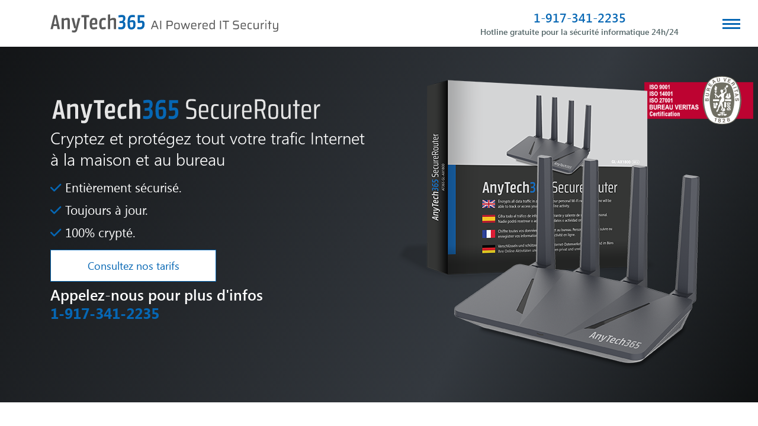

--- FILE ---
content_type: text/html; charset=UTF-8
request_url: https://anytech365.com/fr/secure-router/
body_size: 22987
content:

<!doctype html>
<html lang="fr-FR">

<head>
  <meta charset="UTF-8">
  <title>Secure Router ~ AnyTech365</title>
  <meta name="viewport" content="width=device-width, initial-scale=1">
  <meta name="format-detection" content="telephone=no">
  <link rel="shortcut icon" href="/assets/img/favicon.ico?ver=5.5.11" type="image/x-icon">
  <link rel="icon" href="/assets/img/favicon.ico?ver=5.5.11" type="image/x-icon">
  <!--  Bebas Neue Font  -->
  <link rel="preconnect" href="https://fonts.googleapis.com">
  <link rel="preconnect" href="https://fonts.gstatic.com" crossorigin>
  <link href="https://fonts.googleapis.com/css2?family=Bebas+Neue&display=swap" rel="stylesheet">
  <!--  Bebas Neue Font  -->

  <link rel="stylesheet" href="https://cdn.jsdelivr.net/npm/swiper@11/swiper-bundle.min.css" />
  <script src="https://cdn.jsdelivr.net/npm/swiper@11/swiper-bundle.min.js"></script>
  <link href="https://fonts.cdnfonts.com/css/helvetica-neue?ver=5.5.11" rel="stylesheet">
  <meta name="application-name" content="Secure Router ~ AnyTech365">
  <meta name="theme-color" content="#0667b4" />
  <meta name="facebook-domain-verification" content="0kfvy3vytis9nybcu7tymfy2uc06e9" />
  <meta name='robots' content='max-image-preview:large' />
	<style>img:is([sizes="auto" i], [sizes^="auto," i]) { contain-intrinsic-size: 3000px 1500px }</style>
	
	<!-- This site is optimized with the Yoast SEO Premium plugin v14.2 - https://yoast.com/wordpress/plugins/seo/ -->
	<meta name="description" content="Encrypt and protect all your internet traffic at home and in the officeCompletely secure. 100% encrypted.Always up to date." />
	<meta name="robots" content="index, follow" />
	<meta name="googlebot" content="index, follow, max-snippet:-1, max-image-preview:large, max-video-preview:-1" />
	<meta name="bingbot" content="index, follow, max-snippet:-1, max-image-preview:large, max-video-preview:-1" />
	<link rel="canonical" href="https://anytech365.com/secure-router/" />
	<meta property="og:locale" content="fr_FR" />
	<meta property="og:type" content="article" />
	<meta property="og:title" content="Secure Router ~ AnyTech365" />
	<meta property="og:description" content="Encrypt and protect all your internet traffic at home and in the office Completely secure. 100% encrypted. Always up to date." />
	<meta property="og:url" content="https://anytech365.com/fr/secure-router/" />
	<meta property="og:site_name" content="AnyTech365" />
	<meta property="article:publisher" content="https://web.facebook.com/AnyTech365" />
	<meta property="article:modified_time" content="2023-12-21T10:42:53+00:00" />
	<meta name="twitter:card" content="summary_large_image" />
	<meta name="twitter:description" content="Encrypt and protect all your internet traffic. Completely secure. 100% encrypted. Always up to date." />
	<meta name="twitter:creator" content="@anytech365" />
	<meta name="twitter:site" content="@anytech365" />
	<script type="application/ld+json" class="yoast-schema-graph">{"@context":"https://schema.org","@graph":[{"@type":"Organization","@id":"https://anytech365.com/fr/#organization","name":"AnyTech365","url":"https://anytech365.com/fr/","sameAs":["https://web.facebook.com/AnyTech365","https://www.instagram.com/anytech365_/","https://www.linkedin.com/company/anytech365","https://www.youtube.com/c/AnyTech365","https://www.pinterest.com/anytech365/","https://twitter.com/anytech365"],"logo":{"@type":"ImageObject","@id":"https://anytech365.com/fr/#logo","inLanguage":"fr-FR","url":"https://anytech365.com/wp-content/uploads/2020/09/cropped-AnyTech365_vertical-transparent.png","width":512,"height":512,"caption":"AnyTech365"},"image":{"@id":"https://anytech365.com/fr/#logo"}},{"@type":"WebSite","@id":"https://anytech365.com/fr/#website","url":"https://anytech365.com/fr/","name":"AnyTech365","description":"AI Powered IT Security - Let groundbreaking AI powered IT security solutions protect, optimize and support your entire IT environment!","publisher":{"@id":"https://anytech365.com/fr/#organization"},"potentialAction":[{"@type":"SearchAction","target":"https://anytech365.com/fr/?s={search_term_string}","query-input":"required name=search_term_string"}],"inLanguage":"fr-FR"},{"@type":"WebPage","@id":"https://anytech365.com/fr/secure-router/#webpage","url":"https://anytech365.com/fr/secure-router/","name":"Secure Router ~ AnyTech365","isPartOf":{"@id":"https://anytech365.com/fr/#website"},"datePublished":"2019-10-15T12:01:11+00:00","dateModified":"2023-12-21T10:42:53+00:00","description":"Encrypt and protect all your internet traffic at home and in the officeCompletely secure. 100% encrypted.Always up to date.","inLanguage":"fr-FR","potentialAction":[{"@type":"ReadAction","target":["https://anytech365.com/fr/secure-router/"]}]}]}</script>
	<!-- / Yoast SEO Premium plugin. -->


<style id='wp-emoji-styles-inline-css'>

	img.wp-smiley, img.emoji {
		display: inline !important;
		border: none !important;
		box-shadow: none !important;
		height: 1em !important;
		width: 1em !important;
		margin: 0 0.07em !important;
		vertical-align: -0.1em !important;
		background: none !important;
		padding: 0 !important;
	}
</style>
<link rel='stylesheet' id='wp-block-library-css' href='https://anytech365.com/wp-includes/css/dist/block-library/style.min.css?ver=53f2778c838c9750c8218da8f069a4b0' media='all' />
<style id='classic-theme-styles-inline-css'>
/*! This file is auto-generated */
.wp-block-button__link{color:#fff;background-color:#32373c;border-radius:9999px;box-shadow:none;text-decoration:none;padding:calc(.667em + 2px) calc(1.333em + 2px);font-size:1.125em}.wp-block-file__button{background:#32373c;color:#fff;text-decoration:none}
</style>
<style id='global-styles-inline-css'>
:root{--wp--preset--aspect-ratio--square: 1;--wp--preset--aspect-ratio--4-3: 4/3;--wp--preset--aspect-ratio--3-4: 3/4;--wp--preset--aspect-ratio--3-2: 3/2;--wp--preset--aspect-ratio--2-3: 2/3;--wp--preset--aspect-ratio--16-9: 16/9;--wp--preset--aspect-ratio--9-16: 9/16;--wp--preset--color--black: #000000;--wp--preset--color--cyan-bluish-gray: #abb8c3;--wp--preset--color--white: #ffffff;--wp--preset--color--pale-pink: #f78da7;--wp--preset--color--vivid-red: #cf2e2e;--wp--preset--color--luminous-vivid-orange: #ff6900;--wp--preset--color--luminous-vivid-amber: #fcb900;--wp--preset--color--light-green-cyan: #7bdcb5;--wp--preset--color--vivid-green-cyan: #00d084;--wp--preset--color--pale-cyan-blue: #8ed1fc;--wp--preset--color--vivid-cyan-blue: #0693e3;--wp--preset--color--vivid-purple: #9b51e0;--wp--preset--gradient--vivid-cyan-blue-to-vivid-purple: linear-gradient(135deg,rgba(6,147,227,1) 0%,rgb(155,81,224) 100%);--wp--preset--gradient--light-green-cyan-to-vivid-green-cyan: linear-gradient(135deg,rgb(122,220,180) 0%,rgb(0,208,130) 100%);--wp--preset--gradient--luminous-vivid-amber-to-luminous-vivid-orange: linear-gradient(135deg,rgba(252,185,0,1) 0%,rgba(255,105,0,1) 100%);--wp--preset--gradient--luminous-vivid-orange-to-vivid-red: linear-gradient(135deg,rgba(255,105,0,1) 0%,rgb(207,46,46) 100%);--wp--preset--gradient--very-light-gray-to-cyan-bluish-gray: linear-gradient(135deg,rgb(238,238,238) 0%,rgb(169,184,195) 100%);--wp--preset--gradient--cool-to-warm-spectrum: linear-gradient(135deg,rgb(74,234,220) 0%,rgb(151,120,209) 20%,rgb(207,42,186) 40%,rgb(238,44,130) 60%,rgb(251,105,98) 80%,rgb(254,248,76) 100%);--wp--preset--gradient--blush-light-purple: linear-gradient(135deg,rgb(255,206,236) 0%,rgb(152,150,240) 100%);--wp--preset--gradient--blush-bordeaux: linear-gradient(135deg,rgb(254,205,165) 0%,rgb(254,45,45) 50%,rgb(107,0,62) 100%);--wp--preset--gradient--luminous-dusk: linear-gradient(135deg,rgb(255,203,112) 0%,rgb(199,81,192) 50%,rgb(65,88,208) 100%);--wp--preset--gradient--pale-ocean: linear-gradient(135deg,rgb(255,245,203) 0%,rgb(182,227,212) 50%,rgb(51,167,181) 100%);--wp--preset--gradient--electric-grass: linear-gradient(135deg,rgb(202,248,128) 0%,rgb(113,206,126) 100%);--wp--preset--gradient--midnight: linear-gradient(135deg,rgb(2,3,129) 0%,rgb(40,116,252) 100%);--wp--preset--font-size--small: 13px;--wp--preset--font-size--medium: 20px;--wp--preset--font-size--large: 36px;--wp--preset--font-size--x-large: 42px;--wp--preset--spacing--20: 0.44rem;--wp--preset--spacing--30: 0.67rem;--wp--preset--spacing--40: 1rem;--wp--preset--spacing--50: 1.5rem;--wp--preset--spacing--60: 2.25rem;--wp--preset--spacing--70: 3.38rem;--wp--preset--spacing--80: 5.06rem;--wp--preset--shadow--natural: 6px 6px 9px rgba(0, 0, 0, 0.2);--wp--preset--shadow--deep: 12px 12px 50px rgba(0, 0, 0, 0.4);--wp--preset--shadow--sharp: 6px 6px 0px rgba(0, 0, 0, 0.2);--wp--preset--shadow--outlined: 6px 6px 0px -3px rgba(255, 255, 255, 1), 6px 6px rgba(0, 0, 0, 1);--wp--preset--shadow--crisp: 6px 6px 0px rgba(0, 0, 0, 1);}:where(.is-layout-flex){gap: 0.5em;}:where(.is-layout-grid){gap: 0.5em;}body .is-layout-flex{display: flex;}.is-layout-flex{flex-wrap: wrap;align-items: center;}.is-layout-flex > :is(*, div){margin: 0;}body .is-layout-grid{display: grid;}.is-layout-grid > :is(*, div){margin: 0;}:where(.wp-block-columns.is-layout-flex){gap: 2em;}:where(.wp-block-columns.is-layout-grid){gap: 2em;}:where(.wp-block-post-template.is-layout-flex){gap: 1.25em;}:where(.wp-block-post-template.is-layout-grid){gap: 1.25em;}.has-black-color{color: var(--wp--preset--color--black) !important;}.has-cyan-bluish-gray-color{color: var(--wp--preset--color--cyan-bluish-gray) !important;}.has-white-color{color: var(--wp--preset--color--white) !important;}.has-pale-pink-color{color: var(--wp--preset--color--pale-pink) !important;}.has-vivid-red-color{color: var(--wp--preset--color--vivid-red) !important;}.has-luminous-vivid-orange-color{color: var(--wp--preset--color--luminous-vivid-orange) !important;}.has-luminous-vivid-amber-color{color: var(--wp--preset--color--luminous-vivid-amber) !important;}.has-light-green-cyan-color{color: var(--wp--preset--color--light-green-cyan) !important;}.has-vivid-green-cyan-color{color: var(--wp--preset--color--vivid-green-cyan) !important;}.has-pale-cyan-blue-color{color: var(--wp--preset--color--pale-cyan-blue) !important;}.has-vivid-cyan-blue-color{color: var(--wp--preset--color--vivid-cyan-blue) !important;}.has-vivid-purple-color{color: var(--wp--preset--color--vivid-purple) !important;}.has-black-background-color{background-color: var(--wp--preset--color--black) !important;}.has-cyan-bluish-gray-background-color{background-color: var(--wp--preset--color--cyan-bluish-gray) !important;}.has-white-background-color{background-color: var(--wp--preset--color--white) !important;}.has-pale-pink-background-color{background-color: var(--wp--preset--color--pale-pink) !important;}.has-vivid-red-background-color{background-color: var(--wp--preset--color--vivid-red) !important;}.has-luminous-vivid-orange-background-color{background-color: var(--wp--preset--color--luminous-vivid-orange) !important;}.has-luminous-vivid-amber-background-color{background-color: var(--wp--preset--color--luminous-vivid-amber) !important;}.has-light-green-cyan-background-color{background-color: var(--wp--preset--color--light-green-cyan) !important;}.has-vivid-green-cyan-background-color{background-color: var(--wp--preset--color--vivid-green-cyan) !important;}.has-pale-cyan-blue-background-color{background-color: var(--wp--preset--color--pale-cyan-blue) !important;}.has-vivid-cyan-blue-background-color{background-color: var(--wp--preset--color--vivid-cyan-blue) !important;}.has-vivid-purple-background-color{background-color: var(--wp--preset--color--vivid-purple) !important;}.has-black-border-color{border-color: var(--wp--preset--color--black) !important;}.has-cyan-bluish-gray-border-color{border-color: var(--wp--preset--color--cyan-bluish-gray) !important;}.has-white-border-color{border-color: var(--wp--preset--color--white) !important;}.has-pale-pink-border-color{border-color: var(--wp--preset--color--pale-pink) !important;}.has-vivid-red-border-color{border-color: var(--wp--preset--color--vivid-red) !important;}.has-luminous-vivid-orange-border-color{border-color: var(--wp--preset--color--luminous-vivid-orange) !important;}.has-luminous-vivid-amber-border-color{border-color: var(--wp--preset--color--luminous-vivid-amber) !important;}.has-light-green-cyan-border-color{border-color: var(--wp--preset--color--light-green-cyan) !important;}.has-vivid-green-cyan-border-color{border-color: var(--wp--preset--color--vivid-green-cyan) !important;}.has-pale-cyan-blue-border-color{border-color: var(--wp--preset--color--pale-cyan-blue) !important;}.has-vivid-cyan-blue-border-color{border-color: var(--wp--preset--color--vivid-cyan-blue) !important;}.has-vivid-purple-border-color{border-color: var(--wp--preset--color--vivid-purple) !important;}.has-vivid-cyan-blue-to-vivid-purple-gradient-background{background: var(--wp--preset--gradient--vivid-cyan-blue-to-vivid-purple) !important;}.has-light-green-cyan-to-vivid-green-cyan-gradient-background{background: var(--wp--preset--gradient--light-green-cyan-to-vivid-green-cyan) !important;}.has-luminous-vivid-amber-to-luminous-vivid-orange-gradient-background{background: var(--wp--preset--gradient--luminous-vivid-amber-to-luminous-vivid-orange) !important;}.has-luminous-vivid-orange-to-vivid-red-gradient-background{background: var(--wp--preset--gradient--luminous-vivid-orange-to-vivid-red) !important;}.has-very-light-gray-to-cyan-bluish-gray-gradient-background{background: var(--wp--preset--gradient--very-light-gray-to-cyan-bluish-gray) !important;}.has-cool-to-warm-spectrum-gradient-background{background: var(--wp--preset--gradient--cool-to-warm-spectrum) !important;}.has-blush-light-purple-gradient-background{background: var(--wp--preset--gradient--blush-light-purple) !important;}.has-blush-bordeaux-gradient-background{background: var(--wp--preset--gradient--blush-bordeaux) !important;}.has-luminous-dusk-gradient-background{background: var(--wp--preset--gradient--luminous-dusk) !important;}.has-pale-ocean-gradient-background{background: var(--wp--preset--gradient--pale-ocean) !important;}.has-electric-grass-gradient-background{background: var(--wp--preset--gradient--electric-grass) !important;}.has-midnight-gradient-background{background: var(--wp--preset--gradient--midnight) !important;}.has-small-font-size{font-size: var(--wp--preset--font-size--small) !important;}.has-medium-font-size{font-size: var(--wp--preset--font-size--medium) !important;}.has-large-font-size{font-size: var(--wp--preset--font-size--large) !important;}.has-x-large-font-size{font-size: var(--wp--preset--font-size--x-large) !important;}
:where(.wp-block-post-template.is-layout-flex){gap: 1.25em;}:where(.wp-block-post-template.is-layout-grid){gap: 1.25em;}
:where(.wp-block-columns.is-layout-flex){gap: 2em;}:where(.wp-block-columns.is-layout-grid){gap: 2em;}
:root :where(.wp-block-pullquote){font-size: 1.5em;line-height: 1.6;}
</style>
<link rel='stylesheet' id='fontawesome-css' href='https://anytech365.com/wp-content/themes/anytech365/assets/css/fontawesome.css?ver=6.6.0' media='all' />
<link rel='stylesheet' id='fontawesome-brands-css' href='https://anytech365.com/wp-content/themes/anytech365/assets/css/brands.css?ver=6.6.0' media='all' />
<link rel='stylesheet' id='fontawesome-solid-css' href='https://anytech365.com/wp-content/themes/anytech365/assets/css/solid.css?ver=6.6.0' media='all' />
<link rel='stylesheet' id='fontawesome-v5-css' href='https://anytech365.com/wp-content/themes/anytech365/assets/css/v5-font-face.css?ver=6.6.0' media='all' />
<link rel='stylesheet' id='fonts-css' href='https://anytech365.com/wp-content/themes/anytech365/assets/css/fonts.min.css?ver=5.5.11' media='all' />
<link rel='stylesheet' id='bootstrap-css' href='https://anytech365.com/wp-content/themes/anytech365/assets/css/bootstrap.min.css?ver=4.6.0' media='all' />
<link rel='stylesheet' id='owlcarousel-css' href='https://anytech365.com/wp-content/themes/anytech365/assets/css/owl.carousel.min.css?ver=4.4.1' media='all' />
<link rel='stylesheet' id='main-css-css' href='https://anytech365.com/wp-content/themes/anytech365/assets/css/main.css?ver=5.5.11' media='all' />
<style id='main-css-inline-css'>

        .ZIndex {
            z-index: 99999;
        }
        .modal-backdrop.fade.show {
            z-index: 9999;
        }
        .smaller {
            font-size: 70%;
        }
        .front > img.iso-badge {
            right: -1rem;
        }
        #priceModal .modal-content button.close {
            position: absolute;
            top: -32px;
            right: 50%;
            background: #fb2c1d;
            opacity: 1;
            text-shadow: none;
            height: 32px;
            width: 30px;
            line-height: 16px;
            font-size: 2.1rem;
            color: #fff;
            display: block;
            padding-bottom: 5px;
            border-radius: 10px 10px 0 0;
        }
        @media (max-width: 1430px) {
            section > picture > img.bg.half-right, 
            section > img.bg.half-right {
                min-width: unset;
            right: 0;
            left: unset;
            width: 54%;
            object-fit: cover;
            object-position: left;
            height:100%;
            }
        
            section > picture > img.bg.half-left, 
            section > img.bg.half-left {
                min-width: 50%;
                height: auto;
                width: 45%;
            object-fit: cover;
            object-position: right;
            height:100%;
            }
        
        }
        @media (min-width: 1400px) {
            section > picture > img.bg.half-right, 
            section > img.bg.half-right {
                min-width: 50%;
                height: auto;
                max-width: 50%;
                left: unset;
                right: 0;
            }
        
            section > picture > img.bg.half-left, 
            section > img.bg.half-left {
                min-width: 50%;
                height: auto;
                max-width:50%;
            }
        

        }

        section > picture > img.bg, section > img.bg {
            height: 100%;
            width: auto;
            min-width: 100%;
            max-width: unset;
            position: absolute;
            display: block;
            top: 0;
            left: 0;
        }
        @media (min-width: 992px) and (max-width: 1400px) {
            section > picture > img.bg.half-right, 
            section > img.bg.half-right {
                min-width: unset;
                right: 0;
                left: unset;
            }

        }
        .meter {
            box-sizing: content-box;
            height: 30px; /* Can be anything */
            position: relative;
            box-shadow: inset 0 -1px 1px rgba(255, 255, 255, 0.3);
        }
        .meter > p {
            display: block;
            height: 100%;
            background-color: rgb(43, 194, 83);
            background-image: linear-gradient(center bottom,rgb(43, 194, 83) 37%,rgb(84, 240, 84) 69%);
            position: absolute;
            overflow: hidden;
        }
        .meter > p > span{
            position: absolute;
            /* right: 0; */
            top: 48%;
            transform: translateY(-50%);
            right: 10px;
        }
        .meter > p:after,
        .animate > p > p {
            content: '';
            position: absolute;
            top: 0;
            left: 0;
            bottom: 0;
            right: 0;
            background-image: linear-gradient(
            45deg,
            rgba(255, 255, 255, 0.15) 25%,
            transparent 25%,
            transparent 50%,
            rgba(255, 255, 255, 0.15) 50%,
            rgba(255, 255, 255, 0.15) 75%,
            transparent 75%,
            transparent
            );
            z-index: 1;
            background-size: 17px 17px;
            animation: move 2s linear infinite;
            overflow: hidden;
        }
        
        .animate > p:after {
            display: none;
        }
        
        @keyframes move {
            0% {
            background-position: 0px 50px;
            }
            100% {
            background-position: 0px 0px;
            }
        }
        
        .blue > p {
            background-image: linear-gradient(#0667b4, #0667b4);
        }

        .dark > p {
            background-image: linear-gradient(#636363, #636363);
        }
        
        .nostripes > p > p,
        .nostripes > p::after {
            background-image: none;
        }

        .trapezoid:before {
            content:'';
            height: 100%;
            width: 50%;
            position:absolute;
            z-index:-1;
        }
        .blue-trapezoid:before{
            background: url(/assets/img/secure-router/workorplay-v2.jpg) no-repeat left center;
            right:0;
        }
        .b-trapezoid:before{
            background: url(/assets/img/secure-router/blueworkorplay-v1.jpg) no-repeat right center;
            left:0;
        }
        .Securelaptop{
            max-height:541px;
            right:1vw;
            z-index:-1;
        } 
        .SecureHouse{
            max-height:535px;
            left:2.1vw;
        }
        .flex-0{
            flex:0;
        }
        .flex-1{
            flex:1;
        }
        .grayscale{
            filter: grayscale(100%);
        }
        .specifics>div>div img{
            transition:0.5s;
        }
        .specifics>div>div i{
            font-size: 45px;
        }
        .specifics>div>div:hover img:last-child{
            transition:0.5s;
            transform:rotateY(360deg);
        }

        

        @media (max-width: 1400px) and (min-width:1300px) {
            .SecureHouse {
                max-width:88% !important;
            }
        }

        @media (max-width: 1300px) {
            .SecureHouse {
                max-width:80% !important;
            }
        }

        @media (max-width: 1200px) {
            .SecureHous {
                max-width:80% !important;
            }
            .b-trapezoid picture {
                max-width:50% !important;
            }
        }

        @media (min-width: 1200px) {
            .b-trapezoid picture {
                max-width:50% !important;
            }
        }

        @media (max-width: 992px) {
            .meter > p{
                max-width:100% !important;
            }
            .trapezoid.blue-trapezoid {

            }
            .trapezoid.blue-trapezoid:before{
                bottom: 16%;
            }
            .b-trapezoid{
                background-color:#0667b4;
            }
            .b-trapezoid picture {
                max-width: 88% !important;
            }
            .b-trapezoid h3,.b-trapezoid p{
                color:#fff !important;
            }
            section.trapezoid.b-trapezoid .thePhoneNumber {
                color:#fff !important;
            }
        }
        .other-router .specifics>div>div:hover img.grayscale {
            filter: unset;
        }
        
        .other-router .specifics>div>div:hover img:not(.grayscale) {
            filter: grayscale(0%);
        }
    
</style>
<link rel='stylesheet' id='atc365-select2-css' href='https://anytech365.com/wp-content/themes/anytech365/assets/css/atc365-select2.css?ver=5.5.11' media='all' />
<script id="wpml-cookie-js-extra">
var wpml_cookies = {"wp-wpml_current_language":{"value":"fr","expires":1,"path":"\/"}};
var wpml_cookies = {"wp-wpml_current_language":{"value":"fr","expires":1,"path":"\/"}};
</script>
<script src="https://anytech365.com/wp-content/plugins/sitepress-multilingual-cms/res/js/cookies/language-cookie.js?ver=476000" id="wpml-cookie-js" defer data-wp-strategy="defer"></script>
<script src="https://anytech365.com/wp-content/themes/anytech365/assets/js/jquery.min.js?ver=3.6.0" id="jquery-js"></script>
<script src="https://anytech365.com/wp-content/themes/anytech365/assets/js/atc365-select2.js?ver=5.5.11" id="atc365-select2-js"></script>
<script id="atc365_ajax-js-extra">
var atc365_ajax_obj = {"ajaxurl":"https:\/\/anytech365.com\/wp-admin\/admin-ajax.php","nonce":"56dfeadaa7"};
</script>
<script src="https://anytech365.com/assets/js/atc365-table-ajax.js?ver=5.5.11" id="atc365_ajax-js"></script>
<link rel="https://api.w.org/" href="https://anytech365.com/fr/wp-json/" /><link rel="alternate" title="JSON" type="application/json" href="https://anytech365.com/fr/wp-json/wp/v2/pages/10104" /><link rel="EditURI" type="application/rsd+xml" title="RSD" href="https://anytech365.com/xmlrpc.php?rsd" />

<link rel='shortlink' href='https://anytech365.com/fr/?p=10104' />
<link rel="alternate" title="oEmbed (JSON)" type="application/json+oembed" href="https://anytech365.com/fr/wp-json/oembed/1.0/embed?url=https%3A%2F%2Fanytech365.com%2Ffr%2Fsecure-router%2F" />
<link rel="alternate" title="oEmbed (XML)" type="text/xml+oembed" href="https://anytech365.com/fr/wp-json/oembed/1.0/embed?url=https%3A%2F%2Fanytech365.com%2Ffr%2Fsecure-router%2F&#038;format=xml" />
<meta name="generator" content="WPML ver:4.7.6 stt:12,37,1,18,4,3,27,28,38,42,41,2,50;" />
  <!-- Start cookieyes banner -->
  <script id="cookieyes" src="https://cdn-cookieyes.com/client_data/800602430286ec7c394788f0.js"></script>
  <!-- End cookieyes banner -->
  <!-- Google tag (gtag.js) -->
  <script async src="https://www.googletagmanager.com/gtag/js?id=G-PY2495J6DS"></script>
  <script>
    window.dataLayer = window.dataLayer || [];

    function gtag() {
      dataLayer.push(arguments);
    }
    gtag('js', new Date());

    gtag('config', 'G-PY2495J6DS');
  </script>
  <!-- Facebook Pixel Code -->
  <script>
    ! function(f, b, e, v, n, t, s) {
      if (f.fbq) return;
      n = f.fbq = function() {
        n.callMethod ?
          n.callMethod.apply(n, arguments) : n.queue.push(arguments)
      };
      if (!f._fbq) f._fbq = n;
      n.push = n;
      n.loaded = !0;
      n.version = '2.0';
      n.queue = [];
      t = b.createElement(e);
      t.async = !0;
      t.src = v;
      s = b.getElementsByTagName(e)[0];
      s.parentNode.insertBefore(t, s)
    }(window, document, 'script',
      'https://connect.facebook.net/en_US/fbevents.js');
    fbq('init', '327438881302766');
    fbq('track', 'PageView');
  </script>
  <!-- End Facebook Pixel Code -->
</head>


<body data-slug="secure-router">
  <noscript><img height="1" width="1" style="display:none" alt="facebook border" src="https://www.facebook.com/tr?id=327438881302766&ev=PageView&noscript=1" /></noscript>

  <div id="confetti"></div>

  <!--[if lt IE 10]>
<div id="browsehappy">
	<div>You are using an <strong>outdated</strong> browser. Please <a href="https://browsehappy.com/">upgrade your browser</a> to improve your experience.</div>
</div>
<![endif]-->
  <style>
    .navi {
      z-index: 99999;
    }

    @media only screen and (max-width: 767px) {
      header.navbar nav.navi {
        width: unset;
      }
    }

    @media (min-width: 1400px) {
      .navi {
        top: 50% !important;
        transform: translateY(-50%);
      }
    }

    @media only screen and (min-width: 769px) and (max-width: 1070px) {
      .navi {
        top: 50% !important;
        transform: translateY(-50%);
      }
    }

    @media (max-width: 991px) {
      .navi {
        top: 50% !important;
        transform: translateY(-50%);
      }
    }
  </style>
  <header id="Header" class="navbar bg-white shadow-sm py-3 is-out">
    <div class="container">
      <div class="row w-100 mx-0 align-items-center justify-content-lg-between justify-content-around">
        <div class="">
          <div class="d-flex align-items-center flex-lg-row flex-column">
            <div class="d-flex">
              <a class="navbar-brand d-none d-lg-block py-2" href="https://anytech365.com/fr/">
                <img src="/assets/img/exhibition/AnyTech365-logo-Horizontal.svg?ver=5.5.11" height="37" width="385" alt="AnyTech365">
              </a>
              <a class="navbar-brand d-block d-lg-none" href="https://anytech365.com/fr/">
                <img src="/assets/img/exhibition/AnyTech365-Logo-2023-06-WhiteBackground-byline-Vertical.svg?ver=5.5.11" height="55" alt="AnyTech365">
              </a>
            </div>
          </div>
        </div>
        <div class="d-flex">
          <div class="text-center mr-lg-4">
                        <a class="c-primary-blue m-0 p-0 font-weight-600 h4" data-country="US" href="tel:+19173412235">1-917-341-2235</a>
            <p class="font-weight-600 m-0 p-0 text-dark">Hotline gratuite pour la sécurité informatique 24h/24</p>
          </div>
          <nav class="navi">
    <ul class="nav h-100 flex-row-reverse align-items-center px-3">
        <li class="sidemenu-nav">
            <div class="icon-trigger" style="height: 35px;width: 35px;cursor: pointer;">
                <span class="icon-bars" style="top: 13px;left: 3px;"><i></i></span>
            </div>
        </li>
    </ul>
</nav>
<div class="sidepanel-menu">
    <ul id="menu-menu-fr" class="menu"><li class="menu-item menu-item-type-custom menu-item-object-custom current-menu-ancestor current-menu-parent menu-item-has-children menu-item-12281 submenu-item"><a title="Ce que nous offrons" href="#" class="submenu-toggle">Ce que nous offrons</a>
<ul class="submenu">
	<li class="menu-item menu-item-type-post_type menu-item-object-page menu-item-12274"><i class="fa fa-chevron-right"></i><a title="AnyTech365 TotalCare" href="https://anytech365.com/fr/totalcare/">AnyTech365 TotalCare</a></li>
	<li class="menu-item menu-item-type-post_type menu-item-object-page menu-item-13622"><i class="fa fa-chevron-right"></i><a title="AnyTech365 IntelliGuard" href="https://anytech365.com/fr/intelliguard/">AnyTech365 IntelliGuard</a></li>
	<li class="menu-item menu-item-type-post_type menu-item-object-page menu-item-16831"><i class="fa fa-chevron-right"></i><a title="AnyTech365 Security" href="https://anytech365.com/fr/security/">AnyTech365 Security</a></li>
	<li class="menu-item menu-item-type-custom menu-item-object-custom menu-item-has-children menu-item-19136 submenu-item"><i class="fa fa-chevron-right"></i><a title="AnyTech365 AntiScam" href="#">AnyTech365 AntiScam</a>
	<ul class="submenu">
		<li class="menu-item menu-item-type-post_type menu-item-object-page menu-item-19135"><i class="fa fa-chevron-right"></i><a title="AntiScam Free" href="https://anytech365.com/fr/antiscam-free/">AntiScam Free</a></li>
		<li class="menu-item menu-item-type-post_type menu-item-object-page menu-item-19134"><i class="fa fa-chevron-right"></i><a title="AntiScam Pro" href="https://anytech365.com/fr/antiscam-pro/">AntiScam Pro</a></li>
		<li class="menu-item menu-item-type-post_type menu-item-object-page menu-item-19133"><i class="fa fa-chevron-right"></i><a title="AntiScam Ultimate" href="https://anytech365.com/fr/antiscam-ultimate/">AntiScam Ultimate</a></li>
	</ul>
</li>
	<li class="menu-item menu-item-type-post_type menu-item-object-page menu-item-17537"><i class="fa fa-chevron-right"></i><a title="AnyTech365 SysCleaner" href="https://anytech365.com/fr/syscleaner/">AnyTech365 SysCleaner</a></li>
	<li class="menu-item menu-item-type-post_type menu-item-object-page menu-item-19243"><i class="fa fa-chevron-right"></i><a title="AnyTech365 Windows11 Upgrade" href="https://anytech365.com/fr/windows11-upgrade/">AnyTech365 Windows11 Upgrade</a></li>
	<li class="menu-item menu-item-type-post_type menu-item-object-page menu-item-19007"><i class="fa fa-chevron-right"></i><a title="AnyTech365 CyberWarranty" href="https://anytech365.com/fr/cyber-warranty/">AnyTech365 CyberWarranty</a></li>
	<li class="menu-item menu-item-type-post_type menu-item-object-page menu-item-12273"><i class="fa fa-chevron-right"></i><a title="AnyTech365 HomeOffice" href="https://anytech365.com/fr/homeoffice/">AnyTech365 HomeOffice</a></li>
	<li class="menu-item menu-item-type-post_type menu-item-object-page menu-item-14179"><i class="fa fa-chevron-right"></i><a title="AnyTech365 SmallBusiness" href="https://anytech365.com/fr/smallbusiness/">AnyTech365 SmallBusiness</a></li>
	<li class="menu-item menu-item-type-post_type menu-item-object-page current-menu-item page_item page-item-10104 current_page_item menu-item-12276"><i class="fa fa-chevron-right"></i><a title="AnyTech365 SecureRouter" href="https://anytech365.com/fr/secure-router/">AnyTech365 SecureRouter</a></li>
	<li class="menu-item menu-item-type-post_type menu-item-object-page menu-item-12275"><i class="fa fa-chevron-right"></i><a title="AnyTech365 SafeBrowse" href="https://anytech365.com/fr/browse-live-web-safety/">AnyTech365 SafeBrowse</a></li>
	<li class="menu-item menu-item-type-post_type menu-item-object-page menu-item-12272"><i class="fa fa-chevron-right"></i><a title="AnyTech365 GamingOptimization" href="https://anytech365.com/fr/gaming-optimization/">AnyTech365 GamingOptimization</a></li>
</ul>
</li>
<li class="menu-item-remote-support menu-item menu-item-type-custom menu-item-object-custom menu-item-12283"><a title="Assistance à distance" href="https://help.anytech365.com/">Assistance à distance</a></li>
<li class="target_new_tab menu-item menu-item-type-custom menu-item-object-custom menu-item-15853"><a title="Carrières" target="_new_tab" href="https://anytech365-careers.factorialhr.com">Carrières</a></li>
<li class="menu-item menu-item-type-post_type menu-item-object-page menu-item-13104"><a title="À notre propos" href="https://anytech365.com/fr/a-propos-nous/">À notre propos</a></li>
<li class="menu-item menu-item-type-post_type menu-item-object-page menu-item-17626"><a title="Prix et Récompenses" href="https://anytech365.com/fr/award-recognitions/">Prix et Récompenses</a></li>
<li class="menu-item menu-item-type-post_type menu-item-object-page menu-item-12270"><a title="Compliance" href="https://anytech365.com/fr/compliance/">Compliance</a></li>
<li class="menu-item menu-item-type-post_type menu-item-object-page menu-item-13908"><a title="Actualités" href="https://anytech365.com/fr/actualites/">Actualités</a></li>
<li class="menu-item menu-item-type-post_type menu-item-object-page menu-item-18309"><a title="Blog" href="https://anytech365.com/fr/blog/">Blog</a></li>
<li class="menu-item menu-item-type-post_type menu-item-object-page menu-item-12271"><a title="Contactez-nous" href="https://anytech365.com/fr/contact-us/">Contactez-nous</a></li>
</ul>    </div>        </div>
      </div>
    </div>
  </header>

  <div id="Content">

<section class="front text-white py-5" style="background: linear-gradient(118deg, rgba(19,21,23,1) 0%, rgba(52,57,63,1) 65%, rgba(15,17,18,1) 100%);">
    <div class="container">
        <a href="/compliance/#iso-certified" target="_blank" rel="nofollow noreferrer noopener" class="iso-badge position-absolute">
            <img width="200" src="/assets/img/badges/iso-default.svg?ver=5.5.11" alt="ISO9001" />
        </a>
        <div class="row">
            <div class="col-12 col-lg-6 z-index-1 py-5">
                <img src="/assets/img/secure-router/AnyTech365-SecureRouter-white-v1.svg?ver=5.5.11" height="52" alt="SecureRouter">
                <h2 class="">Cryptez et protégez tout votre trafic Internet à la maison et au bureau</h2>
                <ul class="list-unstyled m-0 py-1 font-weight-400" style="font-size: 1.5rem;">
                    <li class="py-1"><i class="fa fa-check c-primary-blue pr-2"></i><span>Entièrement sécurisé.</span></li>
                    <li class="py-1"><i class="fa fa-check c-primary-blue pr-2"></i><span>Toujours à jour.</span></li>
                    <li class="py-1"><i class="fa fa-check c-primary-blue pr-2"></i><span>100&percnt; crypté.</span></li>
                </ul>
                <div>
                                            <a class="btn btn-lg btn-outline-primary btn-outline-lg my-2" href="#" data-toggle="modal" data-target="#priceModal">Consultez nos tarifs</a>
                                    </div>
                <h3 class="mb-0 font-weight-600">Appelez-nous pour plus d'infos</h3>
                <h3 class="text-primary font-weight-700"><span class='thePhoneNumber'>1-917-341-2235</span></h3>
            </div>
            <div class="col-12 col-lg-6 p-3 d-flex justify-content-center">
                <picture>
                    <img src="/assets/img/secure-router/Router-and-box.png?ver=5.5.11" class="router" alt="">
                </picture>
            </div>
        </div>
    </div>
</section>

<section class="how-it-works py-5 text-center">
    <div class="container">
        <div class="row heading justify-content-center">
            <h2 class="h1 c-primary-blue">Comment ça fonctionne</h2>
        </div>
        <div class="row py-md-4 pt-4 pb-0">
            <div class="owl-howitworks owl-carousel">
                <div class="item">
                    <div class="vessel px-5">
                        <img src="/assets/img/svg-icons/plug.svg?ver=5.5.11" height="100" class="mx-auto" alt="Plug">
                                                    <p class="mb-0 mt-3">Connectez votre routeur sécurisé AnyTech365 au réseau électrique et à votre routeur Wi-Fi principal de votre maison.</p>
                                                <div class="py-3 d-flex justify-content-center">
                            <div class="circle">1</div>
                        </div>
                    </div>
                </div>
                <div class="item">
                    <div class="vessel px-5">
                        <img src="/assets/img/svg-icons/support.svg?ver=5.5.11" height="100" class="mx-auto" alt="Support">
                        <p class="mb-0 mt-3">Appelez nos sympathiques experts en informatique pour activer votre routeur sécurisé AnyTech365.</p>
                        <div class="py-3 d-flex justify-content-center">
                            <div class="circle">2</div>
                        </div>
                    </div>
                </div>
                <div class="item">
                    <div class="vessel px-5">
                        <img src="/assets/img/svg-icons/monitor-heart.svg?ver=5.5.11" height="100" class="mx-auto" alt="Monitor Heart">
                                                    <p class="mb-0 mt-3">Profitez d'un réseau Wi-Fi domestique sûr et sécurisé pour votre ordinateur et tous les appareils connectés.</p>
                                                <div class="py-3 d-flex justify-content-center">
                            <div class="circle">3</div>
                        </div>
                    </div>
                </div>
            </div>
        </div>
    </div>
</section>

<style>
    .circle {
        width: 35px;
        height: 35px;
        line-height: 33px;
        border-radius: 50%;
        font-size: 24px;
        font-weight: bold;
        font-family: system-ui, -apple-system, BlinkMacSystemFont, 'Segoe UI', Roboto, Oxygen, Ubuntu, Cantarell, 'Open Sans', 'Helvetica Neue', sans-serif;
        color: #fff;
        text-align: center;
        background: var(--primary-blue)
    }
</style>
<section class="text-dark trapezoid blue-trapezoid">
    <div class="container d-flex py-0 py-lg-5 pb-5 pb-lg-0">
        <div class="row">
            <div class="col-12 col-lg-7 pr-md-5 pl-md-4 pt-0 pt-lg-5 px-3 text-md-left text-center d-flex justify-content-center flex-column order-1 order-lg-0">
                <!-- <h2 class="c-primary-blue mb-3">Interview with Players of the tournament</h2> -->
                <div class="mr-auto col-lg-8 col-12 p-0 flex-0">
                    <h3 class="c-primary-blue font-weight-400">Travaillez ou jouez en toute sécurité à tout moment</h3>
                </div>
                <div class="mr-auto col-xl-8 col-lg-10 p-0 flex-0">
                    <p class="text-dark">
                        Outre son puissant pare-feu intégré, le routeur sécurisé AnyTech365 est alimenté par <span class="c-primary-blue font-weight-600">WireGuard®*</span> aux côtés de notre serveur DNS personnalisé pour améliorer votre sécurité en ligne.                     </p>
                </div>
                <p class="text-dark mb-2 mt-2"><small class="font-weight-600"><i>AnyTech365 SecureRouter - WireGuardVPN  500Mbps**</i></small></p>
                <div class="meter blue mb-3">
                    <p style="width: 100px;display:none" class="m-0"><span class="text-white"><small>500Mbps</small></span></p>
                </div>
                <p class="text-dark mb-1"><small class="font-weight-600"><i>Autres grandes marques - OpenVPN 25Mbps</i></small></p>
                <div class="meter dark mb-4">
                    <p style="width: 12px;display:none" class="m-0"><span class="text-white"><small>25Mbps</small></span></p>
                </div>
                <p class="text-dark mt-1"><small class="font-weight-600"><i>** Tests effectués à l'aide d'un câble ethernet CAT5 (comme celui de votre maison ou de votre bureau) connecté au AnyTech365 SecureRouter et au routeur du FAI. Les vitesses réelles peuvent varier en fonction de la configuration de votre réseau, des connexions par WIFI, etc. De nombreux clients reçoivent en moyenne 150 à 250 Mbps en utilisant le WIFI, et jusqu'à 500 Mbps en utilisant le câble via l'AnyTech365 SecureRouter. Les vitesses dépendent de la vitesse et de la latence du FAI.</i></small></p>
            </div>
            <div class="d-flex justify-content-center col-lg-5 col-12 pt-4">
                <picture class="d-flex justify-content-center">
                    <img src="/assets/img/secure-router/laptop-v1.png?ver=5.5.11" class="bg half-right Securelaptop position-relative" alt="">
                </picture>
            </div>
        </div>
    </div>
</section>

<section class="bg-gray text-dark py-6">
    <div class="container">
        <div class="row">
            <div class="col-12">
                <h2>Pourquoi AnyTech365 SecureRouter ?</h2>
                <h2 class="mb-5">Simple : sûreté et sécurité</h2>
                <div class="row">
                    <div class="col-12 col-lg-6 p-3">
                        <h3 class="h4">Il est possible que votre routeur soit vulnérable.</h3>
                        <p>Les routeurs domestiques et professionnels ne sont généralement pas mis à jour par les fournisseurs d'accès Internet (FAI), car ils proviennent souvent de revendeurs tiers.</p>
                        <p>Même un routeur nouvellement acheté peut ne pas disposer des dernières mises à jour et correctifs de sécurité, ce qui le laisse potentiellement à la portée des cybercriminels et compromet la sécurité des appareils connectés à Internet.</p>
                        <p>Les vulnérabilités des routeurs apparaissent quotidiennement dans les médias ; Cependant, les fournisseurs d’accès Internet prennent rarement des mesures opportunes pour y remédier.</p>
                        <p>Cela augmente le risque que les données personnelles soient exposées à toute personne se trouvant à portée ou à proximité du réseau Wi-Fi de votre maison ou de votre bureau, si le signal est suffisamment puissant.</p>
                        <p>L'AnyTech365 SecureRouter combat ce risque en ajoutant une couche de sécurité au réseau et en garantissant sa protection à tout moment grâce à des mises à jour constantes.</p>
                    </div>
                    <div class="col-12 col-lg-6 p-3">
                        <h3 class="h4">Activité en ligne sécurisée et privée</h3>
                        <p>L’AnyTech365 SecureRouter crypte tout le trafic provenant de votre réseau domestique ou professionnel.</p>
                        <p class="font-weight-600">A aucun moment nous ne stockons les registres de connexion ou les activités associées à votre réseau.</p>
                        <p class="font-weight-600">Votre activité en ligne sera totalement privée et protégée :</p>
                        <ul>
                            <li>Votre fournisseur Internet</li>
                            <li>Cybercriminels</li>
                            <li>Traqueurs</li>
                            <li>Voisins intrusifs ou toute autre personne susceptible d’être intéressée par vos informations.</li>
                        </ul>
                        <p>Rassurez-vous, nous protégeons votre empreinte en ligne lorsque vous utilisez AnyTech365 SecureRouter</p>
                    </div>
                    <div class="col-12 col-lg-6 p-3">
                        <h3 class="h4">Existe-t-il des restrictions lors de l'utilisation d'AnyTech365 SecureRouter ?</h3>
                        <p>En gros, non !</p>
                        <p>L'AnyTech365 SecureRouter n'empêche pas l'utilisation de votre réseau. Il masque simplement votre empreinte digitale et cache votre adresse IP des regards indiscrets.</p>
                        <p>L'AnyTech365 SecureRouter vous permettra d'accéder à des sites Web géo-restreints, tels que votre site de journal préféré, ou si vous effectuez des opérations bancaires en ligne dans un autre pays.</p>
                    </div>
                    <div class="col-12 col-lg-6 p-3">
                        <h3 class="h4">Service client 24 heures sur 24</h3>
                        <p>Nous sommes là pour vous aider et vous assister avec votre AnyTech365 SecureRouter 24 heures sur 24.</p>
                    </div>
                    <a class="btn btn-lg btn-outline-primary btn-outline-lg my-3 mx-auto" href="#" data-toggle="modal" data-target="#priceModal">Consultez nos tarifs</a>
                </div>
            </div>
        </div>
    </div>
</section>

<section class="py-5 px-sm-5">
    <div class="container">
        <div class="row">
            <div class="col-12 col-lg-6 mx-auto px-0 px-sm-5">
                <h2 class="text-primary mb-4">Caractéristiques de l’AnyTech365 SecureRouter</h2>
                <ul class="list-unstyled">
                    <li class="d-flex pb-2"><i class="fa fa-check c-primary-blue pr-2 pt-1"></i> <p>Les mises à jour du logiciel et du micrologiciel de sécurité sont ajoutées automatiquement.</p></li>
                    <li class="d-flex pb-2"><i class="fa fa-check c-primary-blue pr-2 pt-1"></i> <p>Les données et l'activité Web sont 100 &percnt; privées et protégées par un cryptage 256 bits.</p></li>
                    <li class="d-flex pb-2"><i class="fa fa-check c-primary-blue pr-2 pt-1"></i> <p>Protection pare-feu avancée, avec accès à distance pour la maintenance.</p></li>
                    <li class="d-flex pb-2"><i class="fa fa-check c-primary-blue pr-2 pt-1"></i> <p>Protection pour tous vos appareils connectés à Internet.</p></li>
                    <li class="d-flex pb-2"><i class="fa fa-check c-primary-blue pr-2 pt-1"></i> <p>Grande expérience pour l’utilisateur! Il est 100&percnt; préconfiguré. Tout ce que vous avez à faire est de le brancher et d'appeler nos sympathiques experts en informatique, qui sont disponibles 24h/24 et 7j/7 pour vous aider à la configuration.</p></li>
                </ul>
                <p></p>
            </div>
            <div class="col-12 col-lg-6 mx-auto px-0 px-sm-5 d-flex justify-content-center justify-content-lg-start px-2">
                <img src="/assets/img/secure-router/Router-v2.png?ver=5.5.11" alt="">
            </div>
        </div>
    </div>
</section>

<section class="text-dark trapezoid b-trapezoid">
    <div class="container d-flex py-5">
        <div class="row justify-content-center">
            <picture>
                <img src="/assets/img/secure-router/secure-house-v2.png?ver=5.5.11" class="bg half-right SecureHouse position-relative" alt="">
            </picture>
            <div class="col-12 col-lg-6 pr-md-5 pl-md-4 pt-5 px-3 text-md-left text-center d-flex justify-content-center flex-column">
                <!-- <h2 class="c-primary-blue mb-3">Interview with Players of the tournament</h2> -->
                <div class="ml-auto col-10 p-0 flex-0 pr-5">
                    <h3 class="c-primary-blue font-weight-400">Éliminer les zones mortes Wi-Fi</h3>
                    <p class="text-dark">L'AnyTech365 SecureRouter est équipé de la technologie maillée Qualcomm Wi-Fi SON (Self-Organizing Network), qui vous permet de créer un réseau maillé dans votre maison ou votre bureau et d'éliminer les zones mortes de Wi-Fi. La technologie Mesh permet à plusieurs routeurs de communiquer entre eux et avec l'AnyTech365 SecureRouter, créant ainsi un réseau Wi-Fi transparent dans toute votre maison ou votre bureau.</p>
                    <h3 class="pb-0 pt-2 c-primary-blue mt-3 font-weight-400 h4">Appelez-nous pour plus d'informations</h3>
                    <h3 class="c-primary-blue font-weight-400 h4"><i class="fas fa-phone-alt"></i>&nbsp;<span class='thePhoneNumber'>1-917-341-2235</span></h3>
                </div>
            </div>
        </div>
    </div>
</section>

<section class="how-it-works py-5 text-center">
    <div class="container pt-3">
        <div class="heading">
            <h2 class="h3 c-primary-blue font-weight-400">Maximisez la vitesse du Wi-Fi</h2>
            <h3 class="h5 text-dark">Passez à l'Anytech365 SecureRouter et libérez la puissance de la technologie MU-MIMO (Multi-User MIMO). Contrairement à la plupart des routeurs actuels, qui transmettent les données de manière séquentielle aux appareils, MU-MIMO permet la transmission simultanée de données à plusieurs appareils, ce qui entraîne une augmentation significative de la vitesse du réseau Wi-Fi.</h3>
        </div>
        <div class="row py-md-5 pb-0">
            <div class="d-flex flex-column justify-content-between item col-lg-6 col-12">
                <div class="vessel px-5">
                    <p class="mb-0 mt-3 text-dark font-weight-600">AnyTech365 SecureRouter</p>
                    <p class="mb-4 mt-2 text-dark">Connecté à tous les appareils – envoi et réception d’informations.</p>
                </div>
                <img src="/assets/img/secure-router/MU-Mimo.png?ver=5.5.11" class="mx-auto mb-2" alt="">
            </div>

            <div class="d-flex flex-column justify-content-between other-router item col-lg-6 col-12 pt-lg-0 pt-5">
                <div class="vessel px-5">
                    <p class="mb-0 mt-3 text-dark font-weight-600">Routeurs traditionnels</p>
                    <p class="mb-4 mt-2 text-dark">Connecté à tout le monde mais sans envoyer d'informations à tout le monde en même temps</p>
                </div>
                <img src="/assets/img/secure-router/Other-Leading-Routers-fr.png?ver=5.5.11" class="mx-auto mb-2" alt="">
            </div>
        </div>
    </div>
</section>

<section class="text-white py-5" style="background-color: #34393F;">
    <div class="container">
        <div class="row">
            <div class="col-12 col-lg-6 d-flex flex-column z-index-1">
                <h1 class="font-weight-600">Contrôlez votre AnyTech365 SecureRouter avec notre application facile à utiliser</h1><br>
                <p class="mb-4">Cela vous donne le contrôle total de votre AnyTech365 SecureRouter avec des fonctionnalités telles que :</p>
                <h5>VPN</h5>
                <p class="mb-4">Changez votre localisation VPN pour naviguer sur Internet sous un emplacement supposé.</p>
                <h5>Liste de blocage</h5>
                                    <p class="mb-4">Les utilisateurs peuvent bloquer <b>les sites pornographiques</b>, <b>les logiciels malveillants</b> et d’autres contenus indésirables pour mieux protéger leurs appareils. La fonction de liste de blocage vous permet d’avoir un meilleur contrôle sur le contenu auquel vous pouvez accéder via vos appareils. Assurer une expérience de navigation plus sûre pour vous et votre famille.</p>
                                <h5>Dispositifs</h5>
                <p class="mb-4">Surveillez et contrôlez des appareils individuels à partir de l’application, définissez des couvre-feux Wi-Fi, contournez manuellement les appareils tels que les téléviseurs intelligents et les boîtiers multimédias.</p>
                <h5>Wi-Fi</h5>
                <p class="mb-4">Personnalisez les mots de passe Wi-Fi. Changez le mot de passe autant de fois que vous le souhaitez !</p>
                <h5>Test de vitesse réelle</h5>
                <p class="mb-4">Les clients peuvent effectuer un test de vitesse manuel. Il s’agit d’un test de vitesse réelle entre le routeur et le serveur VPN donnant les résultats les plus précis.</p>
                <h5>Avancé</h5>
                <p class="mb-4">Les utilisateurs avancés peuvent contrôler manuellement le DNS et la plage d’adresses IP, entre autres éléments.</p>
            </div>
            <div class="col-12 col-lg-6 p-3 text-center">
                <picture>
                    <img src="/assets/img/secure-router/APP-v2.png?ver=5.5.11" class="router" alt="">
                </picture>
            </div>
        </div>
    </div>
</section>

<section class="bg-white text-dark py-6">
    <div class="container">
        <div class="row justify-content-between pb-5">
            <div class="col-12 col-lg-5">
                <h1 class="c-primary-blue mb-4">Fonctionnalités Wi-Fi avancées</h1>
                <p>L'AnyTech365 SecureRouter est un routeur qui se démarque de la plupart des routeurs actuels en termes de vitesse et de capacités. Il utilise la technologie sans fil AX de dernière génération (802.11ax), qui offre des avantages significatifs par rapport aux anciens routeurs sans fil-G.</p>
                <p class="font-weight-600">Explorons quelques-unes des fonctionnalités clés d'AnyTech365 SecureRouter :</p>
                <br>
                <h2 class="h4">Double réseaux Wi-Fi</h2>
                <p>L'AnyTech365 SecureRouteur fournit deux réseaux Wi-Fi pour la connectivité des appareils. Un réseau est entièrement crypté pour une sécurité maximale, tandis que l'autre reste non crypté pour assurer la compatibilité avec les appareils plus anciens.</p>
                <br>
                <h2 class="h4">Vitesse et sécurité améliorées</h2>
                <p>Contrairement aux anciens routeurs, l'AnyTech365 SecureRouter utilise la technologie sans fil AX de nouvelle génération, offrant des vitesses plus rapides et une plus grande sécurité pour les connexions sans fil.</p>
                <p class="font-weight-600 ">En plus de ses capacités Wi-Fi, l'AnyTech365 SecureRouter excelle également dans d'autres domaines :</p>
                <br>
                <h2 class="h4">Ports LAN</h2>
                <p>L'AnyTech365 SecureRouter routeur dispose de 5 ports LAN Ethernet, tous fonctionnant à des vitesses de 1 000 Mb/s. Ces ports fournissent des connexions filaires fiables et à haut débit pour vos appareils. De plus, ils sont entièrement cryptés, garantissant la sécurité des données sans compromettre la vitesse.</p>
                <br>
                <h2 class="h4">Processeur puissant</h2>
                <p>Equipé d'un processeur robuste, l'AnyTech365 SecureRouter offre des vitesses cryptées impressionnantes de plus de 170 Mbit. Cela garantit que tous les appareils connectés au routeur peuvent bénéficier d'une connexion rapide et sécurisée.</p>
                <p>Ces fonctionnalités clés font de l'AnyTech365 SecureRouter un choix exceptionnel pour ceux qui recherchent des fonctionnalités Wi-Fi avancées, des connexions LAN rapides et de puissantes performances.</p>
                <p class="mb-5">*<span class="c-primary-blue font-weight-600"> WireGuard®</span> est une marque déposée de Jason A.Donenfeld.</p>
                <img class="d-block mx-auto mb-5" src="/assets/img/secure-router/AnyTech365-PoweredBy.svg" height="170px" alt="AnyTech365 PoweredBy">
            </div>
            <div class="col-12 col-lg-6">
                <h1 class="c-primary-blue mb-4">Les spécifications du matériel informatique</h1>
                <table class="hardWareTable h6 table font-weight-100 table-borderless text-dark">
                    <tr>
                        <td class="px-2 font-weight-600">Interface</td>
                        <td class="px-2 text-left">1 x WAN Port Ethernet<br/>4 x LAN Port Ethernet<br/>1 x USB 3.0 port<br/></td>
                    </tr>
                    <tr>
                        <td class="px-2 font-weight-600">CPU</td>
                        <td class="px-2 text-left">Qualcomm 64bit</td>
                    </tr>
                    <tr>
                        <td class="px-2 font-weight-600">Stockage de mémoire</td>
                        <td class="px-2 text-left"> DDR 512MB + 16MB Nor Flash + 128MB Nand Flash</td>
                    </tr>
                    <tr>
                        <td class="px-2 font-weight-600">Antennes</td>
                        <td class="px-2 text-left">Externes</td>
                    </tr>
                    <tr>
                        <td class="px-2 font-weight-600">Protocole</td>
                        <td class="px-2 text-left">IEEE 802.11a/b/g/n/ac/ax</td>
                    </tr>
                    <tr>
                        <td class="px-2 font-weight-600">Vitesse Wi-Fi</td>
                        <td class="px-2 text-left">3000Mbps Combinée</td>
                    </tr>
                    <tr>
                        <td class="px-2 font-weight-600">Port Ethernet</td>
                        <td class="px-2 text-left">5 x 10/100/1000M</td>
                    </tr>
                    <tr>
                        <td class="px-2 font-weight-600">LED</td>
                        <td class="px-2 text-left">1 x blanc</td>
                    </tr>
                    <tr>
                        <td class="px-2 font-weight-600">connexion d'entrée au réseau électrique</td>
                        <td class="px-2 text-left">12 V/1,5 A</td>
                    </tr>
                    <tr>
                        <td class="px-2 font-weight-600">Consommation d'énergie</td>
                        <td class="px-2 text-left">&lt;16.3W</td>
                    </tr>
                    <tr>
                        <td class="px-2 font-weight-600">Température de fonctionnement</td>
                        <td class="px-2 text-left">0 ~ 40°C</td>
                    </tr>
                    <tr>
                        <td class="px-2 font-weight-600">Température de stockage</td>
                        <td class="px-2 text-left">-20~70°C (-4~158°F)</td>
                    </tr>
                    <tr>
                        <td class="px-2 font-weight-600">Poids</td>
                        <td class="px-2 text-left">480g</td>
                    </tr>
                </table>
                <br>
                <div class="w-100">
                    <h2 class="h4">Conditions requises pour l’utilisation de AnyTech365 SecureRouter</h2>
                    <ul>
                        <li class="font-weight-600">Pas de connexion par satellite</li>
                        <li class="font-weight-600">Pas de connexion de point d’accès Sim (routeur sans connexion Ethernet)</li>
                        <li class="font-weight-600">Pas de serveur sur le réseau</li>
                    </ul>
                </div>
                <br>
                <div class="w-100">
                    <h2 class="h4">Exigences en matière de vitesse et de connectivité à Internet</h2>
                    <table class="mb-3 w-100">
                        <tr>
                            <td class="px-2 font-weight-600">Vitesse de téléchargement minimale pendant les heures de pointe : </td>
                            <td class="px-2 font-weight-600">20Mbps</td>
                        </tr>
                        <tr>
                            <td class="px-2 font-weight-600">Votre ping IP:</td>
                            <td class="px-2 font-weight-600">Moins de 30ms</td>
                        </tr>
                        <tr>
                            <td class="px-2 font-weight-600">nombre de jiggers:</td>
                            <td class="px-2 font-weight-600">Moins de 30ms</td>
                        </tr>
                        <tr>
                            <td class="px-2 font-weight-600">Latence</td>
                            <td class="px-2 font-weight-600">Moins de 30ms</td>
                        </tr>
                    </table>
                    <p>Ne vous inquiétez pas si vous ne connaissez pas votre vitesse et connectivité à internet.</p>
                    <p class="mb-2">Tout ce que vous avez à faire est de cliquer sur l'un des liens ci-dessous et il vous donnera les mesures de votre connexion Internet :</p>
                    <p class="mb-2"><a href="https://speed.cloudflare.com" target="_blank" rel="noopener noreferrer">https://speed.cloudflare.com</a></p>
                    <p class="mb-2"><a href="https://speedtest.net" target="_blank" rel="noopener noreferrer">https://speedtest.net</a></p>
                    <p>Veuillez noter que toute vitesse qui ne répond pas aux exigences ci-dessus signifie que vous risquez de ne pas bénéficier d'une expérience optimale.</p>
                </div>
            </div>
        </div>
    </div>
</section>

<style>
    table.hardWareTable tr {
        border-bottom: 2px solid var(--primary-blue);
    }
    table.mb-3.w-100 tr {
        border-bottom: 2px solid var(--primary-blue);
    }
    table.mb-3.w-100 tr td:first-child {
        border-right: 2px solid var(--primary-blue);
    }
</style>
<div id="priceModal" class="modal fade ZIndex" tabindex="-1" role="dialog" aria-labelledby="priceModal">
    <div class="modal-dialog modal-dialog-centered">
        <div class="modal-content">
            <button type="button" class="close" data-dismiss="modal" aria-label="Close"><span aria-hidden="true">&times;</span></button>
            <div class="modal-body text-center">
                <h2 class="text-dark">Paiement initial</h2>
                <h3 class="c-primary-blue font-weight-600"> $265</h3>
                <p>includes Router + Livraison + Abonnement de 3 mois</p>
                <hr>
                <h4>À partir du 4ème mois</h4>
                <h3 class="c-primary-blue font-weight-600">$22.21&nbsp;<small class="text-darker smaller">/ Mois</small></h3>
                <hr>
                <div class="pt-3 pb-4">
                    <h4 class="h5">Call us for more info and a quote</h4>
                    <h4 class="c-primary-blue"><span class='thePhoneNumber'>1-917-341-2235</span></h4>
                    <h4 class="h5">Ou</h4>
                    <a class="btn btn-lg btn-outline-primary btn-outline-lg" href="https://payments.anytech365.com/payment.php?paytkn=routerUS&lang=fr_FR">Acheter maintenant</a>
                </div>
            </div>
            <footer class="">
                <div class="bg-gray d-flex align-items-center flex-column p-3">
                    <p class="mb-2">Veuillez noter que les tarifs affichés sont hors taxes!</p>
                    <ul class="d-flex list-unstyled mb-0">
                        <li class="px-1"><img height="30" src="/assets/img/payment/visa.png?ver=5.5.11" alt="visa" /></li>
                        <li class="px-1"><img height="30" src="/assets/img/payment/visa-electron.png?ver=5.5.11" alt="visa electron" /></li>
                        <li class="px-1"><img height="30" src="/assets/img/payment/mastercard.png?ver=5.5.11" alt="mastercard" /></li>
                        <li class="px-1"><img height="30" src="/assets/img/payment/banktransfer.png?ver=5.5.11" alt="banktransfer" /></li>
                        <li class="px-1"><img height="30" src="/assets/img/payment/amex.png?ver=5.5.11" alt="amex" /></li>
                    </ul>
                </div>
            </footer>
        </div>
    </div>
</div>

</div><!-- #Content -->
<style>
  section.prices>div>.d-flex {
    max-width: 1000px !important;
  }

  .col-12.col-lg-3.col-md-3.col-sm-6.p-3 ul li.list-inline-item a {
    color: #0667b4;
  }

  .col-12.col-lg-3.col-md-3.col-sm-6.p-3 ul li.list-inline-item a:hover {
    color: #0056b3;
    text-decoration: underline;
  }

  .switcher-dropdown-footer.btn-group>button>i {
    color: #0667b4;
  }

  .switcher-dropdown-footer.btn-group.show>button {
    background: #0667b4;
  }
</style>
<footer class="bg-darker text-white">
  <div class="container">
    <div class="corporate-partners row top pt-5 pb-3">

      <div class="col-12 col-xl-8 col-lg-8 mx-auto order-1 order-lg-0 p-4">
        <h2 class="h1 mb-4 text-center">Entreprises partenaires</h2>
        <div class="row justify-content-center align-items-center text-center">
            <div class="col-6 col-lg-3 col-md-4 px-4 py-3 px-md-3">
            <img width="138" height="auto" src="/assets/img/mediamarkt/logo-light.svg?ver=5.5.11 ]" alt="MediaMarkt">
        </div>
            <div class="col-6 col-lg-3 col-md-4 px-4 py-3 px-md-3">
            <img width="138" height="auto" src="/assets/img/appesteem/logo-light.svg?ver=5.5.11 ]" alt="AppEsteem">
        </div>
            <div class="col-6 col-lg-3 col-md-4 px-4 py-3 px-md-3">
            <img width="138" height="auto" src="/assets/img/panda/logo-light-v1.svg?ver=5.5.11 ]" alt="Panda">
        </div>
            <div class="col-6 col-lg-3 col-md-4 px-4 py-3 px-md-3">
            <img width="138" height="auto" src="/assets/img/masmovil/logo-light.svg?ver=5.5.11 ]" alt="Masmovil">
        </div>
            <div class="col-6 col-lg-3 col-md-4 px-4 py-3 px-md-3">
            <img width="138" height="auto" src="/assets/img/cleanapps/logo-light.svg?ver=5.5.11 ]" alt="CleanApps">
        </div>
            <div class="col-6 col-lg-3 col-md-4 px-4 py-3 px-md-3">
            <img width="138" height="auto" src="/assets/img/yoigo/logo-light.svg?ver=5.5.11 ]" alt="Yoigo">
        </div>
            <div class="col-6 col-lg-3 col-md-4 px-4 py-3 px-md-3">
            <img width="138" height="auto" src="/assets/img/avanquest/logo-light.svg?ver=5.5.11 ]" alt="Avanquest">
        </div>
            <div class="col-6 col-lg-3 col-md-4 px-4 py-3 px-md-3">
            <img width="138" height="auto" src="/assets/img/windtre/logo.svg?ver=5.5.11 ]" alt="Windtre">
        </div>
            <div class="col-6 col-lg-3 col-md-4 px-4 py-3 px-md-3">
            <img width="138" height="auto" src="/assets/img/sedric/logo-light.svg?ver=5.5.11 ]" alt="Sedric">
        </div>
            <div class="col-6 col-lg-3 col-md-4 px-4 py-3 px-md-3">
            <img width="125" height="auto" src="/assets/img/chip/logo-light.svg?ver=5.5.11 ]" alt="Chip">
        </div>
            <div class="col-6 col-lg-3 col-md-4 px-4 py-3 px-md-3">
            <img width="auto" height="50" src="/assets/img/vpn/vpn-logo-white-transparent.png?ver=5.5.11 ]" alt="VPN">
        </div>
            <div class="col-6 col-lg-3 col-md-4 px-4 py-3 px-md-3">
            <img width="180" height="auto" src="/assets/img/bitguardian/logo-white.svg?ver=5.5.11 ]" alt="BitGuardian">
        </div>
            <div class="col-6 col-lg-3 col-md-4 px-4 py-3 px-md-3">
            <img width="180" height="auto" src="/assets/img/dps/logo-white.svg?ver=5.5.11 ]" alt="DPS-1">
        </div>
    </div>      </div>
    </div>
    <hr class="bg-light mt-3 mb-4">
    <div class="row middle">
      <div class="col-12 col-lg-3 col-md-3 col-sm-6 p-3">
                  <h2 class='h4'>Infos</h2><div class="menu-infos-container"><ul id="menu-infos" class="list-unstyled"><li><a href="https://anytech365.com/fr/a-propos-nous/">À notre propos</a></li>
<li><a href="https://anytech365.com/fr/terms-of-services/">CONDITIONS CONTRACTUELLES</a></li>
<li><a href="https://anytech365.com/fr/politique-de-confidentialite/">Politique de confidentialité</a></li>
<li><a href="https://anytech365.com/fr/livraison-et-remboursements/">Livraison et remboursements</a></li>
<li><a href="https://anytech365.com/fr/mentions-legales/">Mentions Légales</a></li>
<li><a href="https://anytech365.com/fr/quality-and-environmental-policy/">Politique Qualité et Environnement</a></li>
<li><a href="https://anytech365.com/fr/politique-de-cookie/">Politique de cookie</a></li>
</ul></div>              </div>
      <div class="col-12 col-lg-3 col-md-3 col-sm-6 p-3">
        <h2 class='h4'>Liens du site</h2><div class="menu-liens-du-site-container"><ul id="menu-liens-du-site" class="list-unstyled"><li><a href="https://anytech365.com/fr/category/tips-and-tricks-how-to-fr/">Trucs et Astuces / Comment faire</a></li>
<li><a href="https://anytech365.com/fr/careers/">Carrières</a></li>
<li><a href="https://anytech365.com/fr/compliance/">Compliance</a></li>
<li><a href="https://anytech365.com/fr/141223ec/">Ethics Channel</a></li>
</ul></div>      </div>
      <div class="col-12 col-lg-3 col-md-3 col-sm-6 p-3">
        <h2 class='h4'>Contactez-nous</h2><div class="menu-contactez-nous-container"><ul id="menu-contactez-nous" class="list-unstyled"><li><a href="https://anytech365.com/fr/contact-us/">Contactez-nous</a></li>
<li><a href="tel:+33%20(0)5%2082%2084%2003%2064">+33 (0)5 82 84 03 64</a></li>
<li><a href="https://help.anytech365.com/">Assistance à distance AnyTech365</a></li>
</ul></div>      </div>
      <div class="col-12 col-lg-3 col-md-3 col-sm-6 p-3">
        <h2 class='h4'>Partager cette page</h2><p>Faîtes passer le message. Partagez nous avec votre famille et avec vos amis.</p><div class="menu-partager-cette-page-container"><ul id="menu-partager-cette-page" class="list-unstyled"><li class="list-inline-item"><a role="button" aria-label="fab fa-facebook" target="_blank" href="https://www.facebook.com/AnyTech365"><i class="fab fa-facebook h2"></i></a></li>
<li class="list-inline-item"><a role="button" aria-label="fab fa-x-twitter" target="_blank" href="https://twitter.com/anytech365"><i class="fab fa-x-twitter h2"></i></a></li>
<li class="list-inline-item"><a role="button" aria-label="fab fa-youtube" target="_blank" href="https://www.youtube.com/c/AnyTech365?sub_confirmation=1"><i class="fab fa-youtube h2"></i></a></li>
<li class="list-inline-item"><a role="button" aria-label="fab fa-instagram" target="_blank" href="https://www.instagram.com/anytech365_/"><i class="fab fa-instagram h2"></i></a></li>
<li class="list-inline-item"><a role="button" aria-label="fab fa-linkedin" target="_blank" href="https://www.linkedin.com/company/anytech365/"><i class="fab fa-linkedin h2"></i></a></li>
</ul></div>      </div>
    </div>
    <div class="row badges justify-content-center">
      <ul class="nav align-items-center justify-content-center">
        <li class="p-3">
          <a href="https://sealserver.trustwave.com/cert.php?customerId=b9d59246196f4bf0b73248189a54db4d&size=105x54&style=&language=en" target="_blank" rel="nofollow noreferrer noopener">
            <img src="https://sealserver.trustwave.com/seal_image.php?customerId=b9d59246196f4bf0b73248189a54db4d&size=105x54&style=" height="56" alt="Secure TrustWave Seal">
          </a>
        </li>
        <li class="p-3">
          <img src="/assets/img/badges/ssl-secure.svg?ver=5.5.11" height="95" alt="ssl secure">
        </li>
        <li class="p-3">
          <img src="/assets/img/badges/gurantee.svg?ver=5.5.11" height="88" alt="badge satisfaction">
        </li>
                <li class="p-3">
          <a href="https://customer.appesteem.com/bwn" target="_blank" rel="nofollow noreferrer noopener">
            <img src="/assets/img/badges/appesteem.svg?ver=5.5.11" height="85" alt="appesteem">
          </a>
        </li>
        <li class="p-3">
          <a href="https://cleanapps.org/supporters/" target="_blank" rel="nofollow noreferrer noopener">
            <img src="/assets/img/badges/charter_member.svg?ver=5.5.11" height="88" alt="charter member">
          </a>
        </li>
        <li class="p-3">
          <a href="/fr/compliance#iso-certified">
            <img src="/assets/img/badges/iso-default.png?ver=5.5.11" height="78" alt="iso logo" />
          </a>
        </li>
      </ul>
    </div>
    <div class="row text-center flex-column mt-4 mb-5">
      <div class="footer-selectors d-flex mx-auto">
        <div class='language-dropdown switcher-dropdown-footer btn-group dropdown'><button id='LangDropdownToggleBottom' type='button' class='' data-toggle='dropdown' aria-haspopup='true' aria-expanded='false'><i class='fa fa-globe'></i>&nbsp;FRANçAIS</button><div class='dropdown-menu dropdown-menu-lg-right' aria-labelledby='LangDropdownToggleBottom'><h3 class='dropdown-header h6'>Languages</h3><a class='dropdown-item text-primary' href='https://anytech365.com/da/secure-router/' data-lang='da'><img src='https://anytech365.com/wp-content/plugins/sitepress-multilingual-cms/res/flags/da.png?ver=5.5.11' height='12' class='mr-2' alt='Dansk'>Dansk</a><a class='dropdown-item text-primary' href='https://anytech365.com/nl/secure-router/' data-lang='nl'><img src='https://anytech365.com/wp-content/plugins/sitepress-multilingual-cms/res/flags/nl.png?ver=5.5.11' height='12' class='mr-2' alt='Nederlands'>Nederlands</a><a class='dropdown-item text-primary' href='https://anytech365.com/secure-router/' data-lang='en'><img src='https://anytech365.com/wp-content/plugins/sitepress-multilingual-cms/res/flags/en.png?ver=5.5.11' height='12' class='mr-2' alt='English'>English</a><a class='dropdown-item text-primary' href='https://anytech365.com/fi/secure-router/' data-lang='fi'><img src='https://anytech365.com/wp-content/plugins/sitepress-multilingual-cms/res/flags/fi.png?ver=5.5.11' height='12' class='mr-2' alt='Suomi'>Suomi</a><a class='dropdown-item text-primary' href='https://anytech365.com/de/secure-router/' data-lang='de'><img src='https://anytech365.com/wp-content/plugins/sitepress-multilingual-cms/res/flags/de.png?ver=5.5.11' height='12' class='mr-2' alt='Deutsch'>Deutsch</a><a class='dropdown-item text-primary' href='https://anytech365.com/it/secure-router/' data-lang='it'><img src='https://anytech365.com/wp-content/plugins/sitepress-multilingual-cms/res/flags/it.png?ver=5.5.11' height='12' class='mr-2' alt='Italiano'>Italiano</a><a class='dropdown-item text-primary' href='https://anytech365.com/no/secure-router/' data-lang='no'><img src='https://anytech365.com/wp-content/plugins/sitepress-multilingual-cms/res/flags/no.png?ver=5.5.11' height='12' class='mr-2' alt='Norsk bokmål'>Norsk bokmål</a><a class='dropdown-item text-primary' href='https://anytech365.com/es/secure-router/' data-lang='es'><img src='https://anytech365.com/wp-content/plugins/sitepress-multilingual-cms/res/flags/es.png?ver=5.5.11' height='12' class='mr-2' alt='Español'>Español</a><a class='dropdown-item text-primary' href='https://anytech365.com/sv/secure-router/' data-lang='sv'><img src='https://anytech365.com/wp-content/plugins/sitepress-multilingual-cms/res/flags/sv.png?ver=5.5.11' height='12' class='mr-2' alt='Svenska'>Svenska</a><a class='dropdown-item text-primary' href='https://anytech365.com/pt-br/secure-router/' data-lang='pt-br'><img src='https://anytech365.com/wp-content/plugins/sitepress-multilingual-cms/res/flags/pt-br.png?ver=5.5.11' height='12' class='mr-2' alt='Português'>Português</a><a class='dropdown-item text-primary' href='https://anytech365.com/pt-pt/secure-router/' data-lang='pt-pt'><img src='https://anytech365.com/wp-content/plugins/sitepress-multilingual-cms/res/flags/pt-pt.png?ver=5.5.11' height='12' class='mr-2' alt='Português'>Português</a><a class='dropdown-item text-primary' href='https://anytech365.com/ja/secure-router/' data-lang='ja'><img src='https://anytech365.com/wp-content/plugins/sitepress-multilingual-cms/res/flags/ja.png?ver=5.5.11' height='12' class='mr-2' alt='日本語'>日本語</a></div></div>      </div>
      <p class="mt-3 mb-0">
        AnyTech365.com - Anteco Systems SL., Ctra Nacional 340 Km 189, Urb. Ricmar, Edf. Los Pinos, Loc 3, 29604, Marbella, Málaga, Espagne      </p>
    </div>
  </div>
  <div class="copyright py-4 bg-dark text-center">
    <p class="mb-0">Copyright &copy; 2026  AnyTech365. Tous droits réservés.</p>
  </div>
</footer>


<script type="speculationrules">
{"prefetch":[{"source":"document","where":{"and":[{"href_matches":"\/fr\/*"},{"not":{"href_matches":["\/wp-*.php","\/wp-admin\/*","\/wp-content\/uploads\/*","\/wp-content\/*","\/wp-content\/plugins\/*","\/wp-content\/themes\/anytech365\/*","\/fr\/*\\?(.+)"]}},{"not":{"selector_matches":"a[rel~=\"nofollow\"]"}},{"not":{"selector_matches":".no-prefetch, .no-prefetch a"}}]},"eagerness":"conservative"}]}
</script>
<script src="https://anytech365.com/wp-content/themes/anytech365/assets/js/popper.min.js?ver=1.16.1" id="popper-js"></script>
<script src="https://anytech365.com/wp-content/themes/anytech365/assets/js/bootstrap.min.js?ver=4.6.0" id="bootstrap-js"></script>
<script src="https://anytech365.com/wp-content/themes/anytech365/assets/js/bs-custom-file-input.min.js?ver=1.3.4" id="bsCustomFileInput-js"></script>
<script src="https://anytech365.com/wp-content/themes/anytech365/assets/js/owl.carousel.min.js?ver=2.3.4" id="owlcarousel-js"></script>
<script src="https://anytech365.com/wp-content/themes/anytech365/assets/js/js.cookie.min.js?ver=2.2.1" id="cookiejs-js"></script>
<script src="https://anytech365.com/wp-content/themes/anytech365/assets/js/main.js?ver=5.5.11" id="main_js-js"></script>
<script src="https://anytech365.com/wp-content/themes/anytech365/assets/js/confetti.js?ver=5.5.11" id="confetti-js"></script>
<script id="atc365-ajax-js-extra">
var atc365_ajax_obj = {"ajaxurl":"https:\/\/anytech365.com\/wp-admin\/admin-ajax.php","nonce":"56dfeadaa7"};
</script>
<script src="https://anytech365.com/wp-content/themes/anytech365/assets/js/ajax-frontend.js?ver=5.5.11" id="atc365-ajax-js"></script>

<!-- Customerly Live Chat Snippet Code -->
<script>
     !function(){var e=window,i=document,t="customerly",n="queue",o="load",r="settings",u=e[t]=e[t]||[];if(u.t){return void u.i("[customerly] SDK already initialized. Snippet included twice.")}u.t=!0;u.loaded=!1;u.o=["event","attribute","update","show","hide","open","close"];u[n]=[];u.i=function(t){e.console&&!u.debug&&console.error&&console.error(t)};u.u=function(e){return function(){var t=Array.prototype.slice.call(arguments);return t.unshift(e),u[n].push(t),u}};u[o]=function(t){u[r]=t||{};if(u.loaded){return void u.i("[customerly] SDK already loaded. Use customerly.update to change settings.")}u.loaded=!0;var e=i.createElement("script");e.type="text/javascript",e.async=!0,e.src="https://messenger.customerly.io/launcher.js";var n=i.getElementsByTagName("script")[0];n.parentNode.insertBefore(e,n)};u.o.forEach(function(t){u[t]=u.u(t)})}();
    
     customerly.load({
           "app_id": "3935e272"
     });
</script>
<!-- End of Customerly Live Chat Snippet Code --><script>
  (function($) {
    $.fn.textWidth = function() {
      var text = $(this).html();
      $(this).html('<span>' + text + '</span>');
      var width = $(this).find('span:first').width();
      $(this).html(text);
      return width;
    };

    $(window).on('load resize', function() {
      $('.quote-sp').each(function(i, el) {
        let leftBy = $(this).find('span').width();
        let span = $(this).find('span');
        let author = $(this).find('i').width();
        $(this).find('i').css('left', (leftBy - author) + 'px');
      });
    })
  })(jQuery);
</script>

  <!-- Start: Help Modal -->
  <div class="modal fade" id="modal-help-consent" tabindex="-1" role="dialog" aria-hidden="true" style="z-index: 999999;">
    <div class="modal-dialog modal-dialog-centered modal-lg">
        <div class="modal-content border" style="bottom: -2rem;">
            <div class="modal-header p-4 justify-content-center position-relative">
                <button type="button" class="close side-close border-0 bg-white text-primary position-absolute" style="right: .25rem; font-size: 2.75rem; top: .25rem;" data-dismiss="modal" aria-label="Close"><span aria-hidden="true">&times;</span></button>
                <h5 class="modal-title">
                    <img src="/assets/img/exhibition/AnyTech365-logo.svg?ver=5.5.11" height="45" alt="AnyTech365">
                </h5>
            </div>
            <div class="modal-body p-4">
                <div class="overflow-auto" style="max-height: 50vh;">
                    <p style="font-size: 1.05rem;">
                        <br>
                        <span>AnyTech365 Remote Support utilise la technologie ConnectWise.</span><br>
                        <span>Vous devez lire et accepter les conditions d’utilisation de ConnectWise avant de pouvoir continuer.</span><br><br>

                        <span>Utilisation du logiciel</span><br>
                        <span>Toute utilisation du logiciel et de la documentation qui l’accompagne que vous téléchargez à partir du Site est soumise aux termes d’un contrat de licence de logiciel entre vous et ConnectWise. Vous devez lire le contrat de licence et indiquer votre accord sur ses termes avant d’installer ou d’utiliser le logiciel. Tous les droits, titres et intérêts non expressément accordés sont réservés.</span><br><br>
                        <span>Sites web, contenu, produits et services de tiers</span><br>
                        <span>Le Site fournit des liens vers des sites Web et un accès au contenu, aux produits et aux services de tiers, y compris des utilisateurs, des annonceurs, des affiliés et des sponsors du Site. Vous acceptez que ConnectWise ne soit pas responsable de la disponibilité et du contenu fourni sur les sites Web de tiers. Vous devez vous référer aux politiques publiées par les autres sites Web concernant la confidentialité et d’autres sujets avant de les utiliser. Vous acceptez que ConnectWise n’est pas responsable du contenu de tiers accessible par le Site, y compris les opinions, les conseils, les déclarations et les publicités, et vous comprenez que vous supportez tous les risques associés à l’utilisation de ce contenu. Si vous choisissez d’acheter des produits ou des services d’une tierce partie, votre relation est directement avec la tierce partie. Vous acceptez que ConnectWise ne soit pas responsable pour : (a) la qualité des produits ou services de tiers ; et (b) le respect des conditions de votre contrat avec le vendeur, y compris la livraison des produits ou services et les obligations de garantie liées aux produits ou services achetés. Vous acceptez que ConnectWise n’est pas responsable de toute perte ou dommage de toute sorte que vous pouvez encourir en traitant avec une tierce partie.</span><br><br>
                        <span>Clause de non-responsabilité</span><br>
                        <span>SAUF INDICATION CONTRAIRE EXPRESSE, LE SITE, ET TOUT LE CONTENU, LES MATÉRIAUX, LES INFORMATIONS, LES LOGICIELS, LES PRODUITS ET LES SERVICES FOURNIS SUR LE SITE SONT LIVRÉS « EN L’ÉTAT ». CONNECTWISE DÉCLINE EXPRESSÉMENT TOUTE GARANTIE DE QUELQUE NATURE QUE CE SOIT, EXPRESSE OU IMPLICITE, Y COMPRIS, MAIS SANS S’Y LIMITER, LES GARANTIES IMPLICITES DE QUALITÉ MARCHANDE, D’ADÉQUATION À UN USAGE PARTICULIER ET DE NON-VIOLATION. CONNECTWISE NE GARANTIT PAS QUE : (A) LE SITE RÉPONDRA À VOS EXIGENCES ; (B) LE SITE SERA DISPONIBLE DE MANIÈRE ININTERROMPUE, OPPORTUNE, SÉCURISÉE OU SANS ERREUR ; (C) LES RÉSULTATS QUI PEUVENT ÊTRE OBTENUS À PARTIR DE L’UTILISATION DU SITE OU DE TOUT SERVICE OFFERT PAR LE SITE SERONT PRÉCIS OU FIABLES ; OU (D) LA QUALITÉ DE TOUT PRODUIT, SERVICE, INFORMATION OU AUTRE MATÉRIEL ACHETÉ OU OBTENU PAR VOUS PAR LE BIAIS DU SITE RÉPONDRA À VOS ATTENTES. TOUT CONTENU, MATÉRIEL, INFORMATION OU LOGICIEL TÉLÉCHARGÉ OU AUTREMENT OBTENU PAR L’UTILISATION DU SITE EST FAIT À VOTRE SEULE DISCRÉTION ET À VOS PROPRES RISQUES. CONNECTWISE NE SERA PAS RESPONSABLE DES DOMMAGES CAUSÉS À VOTRE SYSTÈME INFORMATIQUE OU DE LA PERTE DE DONNÉES RÉSULTANT DU TÉLÉCHARGEMENT DE TOUT CONTENU, MATÉRIEL, INFORMATION OU LOGICIEL. CONNECTWISE SE RÉSERVE LE DROIT D’APPORTER DES MODIFICATIONS OU DES MISES À JOUR AU SITE À TOUT MOMENT SANS PRÉAVIS.</span><br><br>
                        <span>Limitation de responsabilité</span><br>
                        <span>EN AUCUN CAS, NI ANYTECH365 NI CONNECTWISE NE POURRONT ÊTRE TENUS RESPONSABLES DE TOUT DOMMAGE DIRECT, INDIRECT, ACCESSOIRE, SPÉCIAL OU CONSÉCUTIF, OU DE TOUT DOMMAGE POUR PERTE DE PROFITS, DE REVENUS, DE DONNÉES OU D’UTILISATION, ENCOURU PAR VOUS OU PAR UN TIERS, QUE CE SOIT DANS LE CADRE D’UNE ACTION CONTRACTUELLE OU DÉLICTUELLE, RÉSULTANT DE VOTRE ACCÈS AU SITE OU DE SON UTILISATION. CERTAINES JURIDICTIONS N’AUTORISENT PAS LA LIMITATION OU L’EXCLUSION DE RESPONSABILITÉ. PAR CONSÉQUENT, CERTAINES DES LIMITATIONS CI-DESSUS PEUVENT NE PAS S’APPLIQUER POUR VOUS.</span><br><br>
                        <span>Indemnité</span><br>
                        <span>Vous acceptez de défendre, d’indemniser et de dégager de toute responsabilité AnyTech365 ainsi que ConnectWise, ses dirigeants, ses administrateurs, ses employés et ses agents contre toute réclamation, responsabilité, dommage, perte ou dépense, y compris les frais d’avocat calculés à un taux raisonnable, découlant de votre accès au site ou de son utilisation.</span><br><br>
                        <span>Politique de confidentialité</span><br>
                        <span>ConnectWise se préoccupe de votre vie privée et a développé une politique pour répondre à ces préoccupations. Cliquez <a href="https://www.connectwise.com/company/privacy-policy">ici</a> pour consulter la politique de confidentialité actuelle de ConnectWise.</span><br><br>
                        <span>Note relative aux enfants</span><br>
                        <span>Les mineurs ne sont pas autorisés à utiliser le Site, et nous leur demandons de ne pas nous soumettre d’informations personnelles.</span><br><br>
                        <span>Restrictions à l’exportation/conformité juridique</span><br>
                        <span>Vous ne pouvez pas accéder, télécharger, utiliser ou exporter le Site, ou le contenu, le logiciel, les produits ou les services fournis sur le Site en violation des lois ou réglementations américaines sur l’exportation, ou en violation de toute autre loi ou réglementation applicable. Vous acceptez de vous conformer à toutes les lois et restrictions d’exportation et aux réglementations de toute agence ou autorité américaine ou étrangère, et de ne pas fournir directement ou indirectement ou rendre autrement disponibles les services et produits de ConnectWise en violation de ces restrictions, lois ou réglementations, ou sans toutes les approbations nécessaires, y compris, sans limitation, pour le développement, la conception, la fabrication ou la production d’armes nucléaires, chimiques ou biologiques de destruction massive. Le cas échéant, vous devez obtenir et supporter toutes les dépenses relatives à toutes les licences et/ou exemptions nécessaires en ce qui concerne votre propre utilisation des services de ConnectWise en dehors des États-Unis. Ni les services de ConnectWise ni les informations ou technologies sous-jacentes ne peuvent être téléchargés ou autrement fournis ou mis à disposition, directement ou indirectement, (i) à Cuba, en Iran, en Libye, en Corée du Nord, au Soudan, en Syrie ou dans tout autre pays faisant l’objet de sanctions économiques de la part des États-Unis, à des individus ou à des groupes d’individus contrôlés par ces pays, ou à des ressortissants ou résidents de ces pays autres que les ressortissants qui sont des résidents permanents légalement admis dans des pays non soumis à de telles sanctions ; ou (ii) à toute personne figurant sur la liste des ressortissants spécialement désignés et des personnes bloquées du Département du Trésor des États-Unis ou sur la liste des personnes ou entités non admises administrée par le Département du Commerce des États-Unis. En acceptant les présentes conditions d’utilisation, vous acceptez ce qui précède et déclarez et garantissez que vous n’êtes pas situé dans l’un de ces pays ou sur l’une de ces listes, que vous n’êtes pas sous leur contrôle et que vous n’en êtes pas un ressortissant ou un résident.</span><br><br>
                        <span>Lois applicables</span><br>
                        <span>Toutes les questions relatives à votre accès au site et à son utilisation sont régies par le droit fédéral des États-Unis ou par les lois de l’État de Floride. Toute action légale ou procédure relative à votre accès au Site ou à son utilisation doit être engagée devant un tribunal d’état ou fédéral du comté de Hillsborough, en Floride. Vous et ConnectWise acceptez que cette action relève de la compétence desdits tribunaux.</span><br><br>
                        <span>Informations sur les droits d’auteur et les marques commerciales</span><br>
                                               
                        <span>ConnectWise est une marque déposée de ConnectWise. Les autres noms apparaissant sur le Site peuvent être des marques commerciales de leurs propriétaires respectifs.</span><br><br>
                        <span>Informations de contact</span><br>
                        <span>Si vous avez des questions concernant les présentes conditions d’utilisation, veuillez contacter ConnectWise <a href="https://www.connectwise.com/company/privacy-policy">ici</a>.</span><br><br>
                    </p>
                </div>
            </div>
            <div class="modal-footer p-4 justify-content-center">
                <button type="submit" class="btn btn-outline-primary btn-lg px-5">Accept</button>
            </div>
        </div>
    </div>
</div>  <!-- End: Help Modal -->
<div class="modal fade" id="modal-help-video" tabindex="-1" role="dialog" aria-hidden="true" style="z-index: 999999;">
    <div class="modal-dialog modal-dialog-centered modal-lg">
        <div class="modal-content border" style="bottom: -2rem;">
            <div class="modal-header p-4 align-items-center justify-content-between position-relative">
                <h5 class="modal-title">
                    <img src="/assets/img/exhibition/AnyTech365-logo.svg?ver=5.5.11" height="45" alt="AnyTech365">
                </h5>
                <div class="d-flex align-items-center">
                    <button type="submit" class="btn btn-outline-primary btn-lg px-5">Assistance à distance</button>
                    <button type="button" class="close side-close border-0 bg-white text-primary mx-2" style="font-size: 2.75rem;" data-dismiss="modal" aria-label="Close"><span aria-hidden="true">&times;</span></button>
                </div>
            </div>
            <div class="modal-body p-4">
                <video class="w-100 auto-controls" controls src="/assets/video/help-consent/remote-connection-EN.mp4"></video>            </div>
        </div>
    </div>
</div>
<script>
  /* On Menu Item Remote Click */
  $('.menu-item-remote-support a').on('click', function(e) {
    e.preventDefault();
    // show first step (video modal)
    $('#modal-help-video').modal('show')
    // remove side menu
    $(".sidemenu-nav").removeClass("active");
    $(".sidepanel-menu").removeClass("active");
    $(".sidemenu-offset").removeClass("active");
  });

  /* On Help Consent Accept Action */
  $('#modal-help-consent button[type=submit]').on('click', function(e) {
    // prevent default submit
    e.preventDefault();
    // set cookie accepted consent
    Cookies.set('SC_CONSENT', 'accepted', {
      domain: '.anytech365.com'
    });
    // Hide Modal
    $('#modal-help-consent').modal('hide');
    // redirect to the url path
    temporary_popup_center({
      url: $('.menu-item-remote-support a').attr('href'),
      title: 'help_popup',
      w: 960,
      h: 600
    });
    // Post Data
    post_help_consent_data();
  });

  /* On Help Video Accept Action */
  $('#modal-help-video button[type=submit').on('click', function(e) {
    // prevent default submit
    e.preventDefault();
    // hide modal
    $('#modal-help-video').modal('hide')
    if (Cookies.get('SC_CONSENT')) {
      // redirect to the url path
      temporary_popup_center({
        url: $('.menu-item-remote-support a').attr('href'),
        title: 'help_popup',
        w: 960,
        h: 600
      });
    } else {
      // show Modal
      $('#modal-help-consent').modal('show');
    }
  })

  /* Connect Wise Contact us (Help Consent links modal) */
  $('#modal-help-consent a').on('click', function(e) {
    e.preventDefault();
    // redirect to the url path
    temporary_popup_center({
      url: $(this).attr('href'),
      title: 'help_popup',
      w: 960,
      h: 600
    });
  });

  /**
   * Temparary popup function to be replaced by HELPERS.popupCenter
   */
  function temporary_popup_center({
    url,
    title,
    w,
    h
  }) {

    // Fixes dual-screen position                             Most browsers      Firefox
    const dualScreenLeft = window.screenLeft !== undefined ? window.screenLeft : window.screenX;
    const dualScreenTop = window.screenTop !== undefined ? window.screenTop : window.screenY;

    const width = window.innerWidth ? window.innerWidth : document.documentElement.clientWidth ? document.documentElement.clientWidth : screen.width;
    const height = window.innerHeight ? window.innerHeight : document.documentElement.clientHeight ? document.documentElement.clientHeight : screen.height;

    const systemZoom = width / window.screen.availWidth;
    const left = (width - w) / 2 / systemZoom + dualScreenLeft
    const top = (height - h) / 2 / systemZoom + dualScreenTop
    const newWindow = window.open(url, title,
      `
            scrollbars=yes,
            width=${w},
            height=${h},
            top=${top},
            left=${left},
            screenX=${left},
            screenY=${top}
            `
    );

    if (window.focus) newWindow.focus();

    return newWindow;

  }
</script>


<script>
  // video show controls only on hover
  const videoEl = document.querySelector("video.auto-controls");
  videoEl.addEventListener('mouseenter', () => videoEl.setAttribute('controls', 'controls'))
  videoEl.addEventListener('mouseleave', () => videoEl.removeAttribute('controls'))

  // on modal close that has videos (pause them)
  $(".modal").on("hidden.bs.modal", function() {
    console.log('modal closed', $(this))
    // pause modal videos if any inside it exist
    $(this).find('video').each(function() {
      $(this).get(0).pause();
    })
  });
  // on modal close that has videos (pause them)
  $(".modal").on("hidden.bs.modal", function() {
    // pause modal videos if any inside it exist
    $(this).find('video').each(function() {
      $(this).get(0).pause();
    })
  });
</script>

</body>

</html>


--- FILE ---
content_type: text/css
request_url: https://anytech365.com/wp-content/themes/anytech365/assets/css/atc365-select2.css?ver=5.5.11
body_size: 1861
content:
.fsp-fc {
    display: inline-block;
}
.fsp-fc[data-component] {
    position : relative;
    max-width: 100%;
    width    : 100%;
}
.fsp-fc[data-component]>[data-selector] {
    position   : relative;
    background-color: #fff;
    border     : 2px solid #eee;
    display    : flex;
    align-items: center;
    padding    : 0 0rem 0 1rem;
}
.fsp-fc[data-component]>label {
    font-size  : .88rem;
    font-weight: 600;
    color      : #909294;
    position   : relative;
}
.fsp-fc.required[data-component]>label::after {
    content  : '*';
    color    : #dc3545;
    position : absolute;
    left     : 100%;
    padding  : 0 .2rem;
    font-size: 1.05rem;
}
.fsp-fc[data-component]>[data-selector]>span {
    padding-right: .35rem;
    font-size    : 108%;
    display: flex;
}
.fsp-fc[data-component]>[data-selector]>input {
    background   : #fff;
    padding      : 0;
    min-height   : unset;
    height       : unset;
    line-height  : 2.75rem;
    border-radius: 0;
    border       : 0;
    color        : #24292f;
    margin       : 0;
    max-width    : 100%;
    width        : 16rem;
    font-size    : 1.075rem;
    font-weight  : 600;
}
.fsp-fc[data-component]>[data-selector]>input::placeholder {
    color: rgba(var(--fsp-c-pr), 60%);
}
.fsp-fc[data-component]>[data-selector]>input:focus {
    box-shadow: none;
    border    : 0;
    outline   : 0;
}
.fsp-fc[data-component]>[data-selector]>input:focus::placeholder {
    color: transparent;
}
.fsp-fc[data-component]>[data-selector]:hover {
    border-color: #cbcbcb;
}
.fsp-fc[data-component].is-valid>[data-selector] {
    border-color: #14a800!important;
}
.fsp-fc[data-component].not-valid>[data-selector] {
    border-color: #ff0000!important;
    padding-right: 2.8rem;
}
.fsp-fc[data-component].not-valid>[data-selector]::after {
    content: '';
    display: block;
    height: 100%;
    aspect-ratio: 1/1;
    background: transparent;
    position: absolute;
    right: 0;
    bottom: 0;
    background-image: url("data:image/svg+xml,%3Csvg xmlns='http://www.w3.org/2000/svg' width='24' height='24' fill='%23ff0000' viewBox='0 0 24 24'%3E%3Cpath d='M12 2c5.514 0 10 4.486 10 10s-4.486 10-10 10-10-4.486-10-10 4.486-10 10-10zm0-2c-6.627 0-12 5.373-12 12s5.373 12 12 12 12-5.373 12-12-5.373-12-12-12zm-1 6h2v8h-2v-8zm1 12.25c-.69 0-1.25-.56-1.25-1.25s.56-1.25 1.25-1.25 1.25.56 1.25 1.25-.56 1.25-1.25 1.25z'/%3E%3C/svg%3E");
    background-repeat: no-repeat;
    background-position: center;
    background-size: 1.5rem;
}
/**
* TEXTAREA
*/
.fsp-fc[data-component]>[data-selector]>textarea {
    background   : #fff;
    padding      : 0.44rem 0;
    min-height   : unset;
    height       : unset;
    line-height  : 1.62rem;
    border-radius: 0;
    border       : 0;
    color        : #24292f;
    margin       : 0;
    max-width    : 100%;
    width        : 100%;
    font-size    : 1.075rem;
    font-weight  : 600;
}
.fsp-fc[data-component]>[data-selector]>textarea::placeholder {
    color: rgba(var(--fsp-c-pr), 60%);
}
.fsp-fc[data-component]>[data-selector]>textarea:focus {
    box-shadow: none;
    border    : 0;
    outline   : 0;
}
.fsp-fc[data-component]>[data-selector]>textarea:focus::placeholder {
    color: transparent;
}
/**
* SELECT 2
*/
.fsp-fc[data-component=select2]>[data-selector]::after {
    content            : '';
    display            : block;
    height             : .95rem;
    aspect-ratio       : 2/1.75;
    background-image   : url("data:image/svg+xml,%3Csvg width='24' height='24' xmlns='http://www.w3.org/2000/svg' fill-rule='evenodd' clip-rule='evenodd'%3E%3Cpath d='M23.245 4l-11.245 14.374-11.219-14.374-.781.619 12 15.381 12-15.391-.755-.609z'/%3E%3C/svg%3E");
    background-repeat  : no-repeat no-repeat;
    background-position: center center;
    background-size    : contain;
    position           : absolute;
    right              : .5rem;
    top                : 50%;
    transform          : translateY(-50%) rotateZ(0);
    transition         : ease transform .25s;
    pointer-events     : none;
}
.fsp-fc[data-component=select2] ul[data-list] {
    background   : #fff;
    position     : absolute;
    top          : 100%;
    left         : 0;
    z-index      : 1;
    width        : -webkit-fill-available;
    width        : -moz-available;
    margin       : 0;
    border-radius: 0;
    border       : 1px solid #cbcbcb;
    border-top   : 0;
    padding      : .25rem 0;
    display      : none;
    list-style   : none;
    max-height   : 24.8rem;
    overflow-y   : scroll;
}
.fsp-fc[data-component=select2]:not([data-options]) ul[data-list]>li {
    margin     : 0;
    padding    : 0 1rem;
    line-height: 2rem;
    cursor     : pointer;
    font-size  : 1.04rem;
    color      : #000;
    width      : -moz-available;
    display    : flex;
    align-items: center;
}
.fsp-fc[data-component=select2]:not([data-options]) ul[data-list]>li>span {
    margin-right: .3rem;
}
.fsp-fc[data-component=select2]:not([data-options]) ul[data-list]>li[data-selected] {
    font-weight   : 600;
    pointer-events: none;
}
.fsp-fc[data-component=select2]:not([data-options]) ul[data-list]>li:hover {
    background: #0667b45e;
}
.fsp-fc[data-component=select2].active>[data-selector] {
    border: 1px solid #cbcbcb;
}
.fsp-fc[data-component=select2].active>[data-selector]::after {
    transform: translateY(-50%) rotateZ(-180deg);
}
.fsp-fc[data-component=select2].active>ul[data-list] {
    display: block;
}
.fsp-fc[data-component=select2]:not(.active)>[data-selector]>input {
    cursor: pointer;
}
.fsp-fc[data-component=select2][data-size=lg]>[data-selector]>input {
    line-height: 2.7rem;
    font-size  : 1.1rem;
}

.fsp-fc[data-component=select2] input:placeholder-shown + button.clear {
    display: none;
}
.fsp-fc[data-component=select2] input:not(:placeholder-shown) + button {
    background: #fff;
    border: 1px solid #eee;
    border-radius: .15rem;
    color: #6a6a6a;
    padding: 0;
    line-height: 1;
    font-size: 1rem;
    width: 1.75rem;
    height: 1.75rem;
    aspect-ratio: 1/1;
    display: flex;
    align-items: center;
    justify-content: center;
    margin-left: .5rem;
    margin-right: 2rem;
    position: absolute;
    right: 0;
}

.fsp-fc[data-component=select2] input:not(:placeholder-shown) + button:hover {
    background: #eee;
}

.fsp-fc.sp[data-component]>[data-selector] {background: #0667b4;color: #fff;border-color: #0667b4!important;}
.fsp-fc.sp[data-component]>[data-selector]>input {background: #0667b4;color: #fff;}
.fsp-fc.sp[data-component=select2]>[data-selector]::after {background-image: url("data:image/svg+xml,%3Csvg width='24' fill='white' height='24' xmlns='http://www.w3.org/2000/svg' fill-rule='evenodd' clip-rule='evenodd'%3E%3Cpath d='M23.245 4l-11.245 14.374-11.219-14.374-.781.619 12 15.381 12-15.391-.755-.609z'/%3E%3C/svg%3E");}
.fsp-fc.not-valid[data-component=checkbox] label {color: red;}


/**
 * Button
 */
.at365-button {
    border     : 0;
    padding    : 0 1rem;
    line-height: 2.1rem;
    font-size  : 1rem;
    background : #000;
    color      : #fff;
    font-weight: 600;
    position: relative;
    display: flex;
    align-items: center;
}
.at365-button[disabled] {
    pointer-events: none;
    opacity: .75;
    filter: grayscale(1);
}
.at365-button.lg {
    font-size  : 1.2rem;
    padding    : 0 1.25rem;
    line-height: 2.7rem;
}
.at365-button.primary {
    background: #00b0ea;
}
.at365-button.loading {
    color: transparent;
}
.at365-button.loading::after {
    content: '';
    color: #fff;
    display: inline-block;
    width: 1.5rem;
    height: 1.5rem;
    vertical-align: text-bottom;
    border: 0.25em solid currentColor;
    border-right-color: transparent;
    border-radius: 50%;
    -webkit-animation: .75s linear infinite spinner-border;
    animation: .75s linear infinite spinner-border;
    position: absolute;
    left: 0;
    right: 0;
    margin: auto;
}
@-webkit-keyframes rotating {
    from {
        -webkit-transform: translateX(-50%) translateY(-50%) rotate(0deg);
        -o-transform     : translateX(-50%) translateY(-50%) rotate(0deg);
        transform        : translateX(-50%) translateY(-50%) rotate(0deg);
    }
    to {
        -webkit-transform: translateX(-50%) translateY(-50%) rotate(360deg);
        -o-transform     : translateX(-50%) translateY(-50%) rotate(360deg);
        transform        : translateX(-50%) translateY(-50%) rotate(360deg);
    }
}
@keyframes rotating {
    from {
        -ms-transform    : translateX(-50%) translateY(-50%) rotate(0deg);
        -moz-transform   : translateX(-50%) translateY(-50%) rotate(0deg);
        -webkit-transform: translateX(-50%) translateY(-50%) rotate(0deg);
        -o-transform     : translateX(-50%) translateY(-50%) rotate(0deg);
        transform        : translateX(-50%) translateY(-50%) rotate(0deg);
    }
    to {
        -ms-transform    : translateX(-50%) translateY(-50%) rotate(360deg);
        -moz-transform   : translateX(-50%) translateY(-50%) rotate(360deg);
        -webkit-transform: translateX(-50%) translateY(-50%) rotate(360deg);
        -o-transform     : translateX(-50%) translateY(-50%) rotate(360deg);
        transform        : translateX(-50%) translateY(-50%)rotate(360deg);
    }
}



--- FILE ---
content_type: application/javascript
request_url: https://anytech365.com/wp-content/themes/anytech365/assets/js/atc365-select2.js?ver=5.5.11
body_size: 2950
content:
'use Strict';

let $ = jQuery.noConflict();

/**
 * Select2 Component
 * @param {*} select 
 */
function fsp_select2 (select) {

    // Generate Data
    let element = select,
        data = {
            label: $(element).find('label').text(),
            placeholder: $(element).find('select').find('option[value=""]').text(),
            value: $(element).find('select').val(),
            name: $(element).find('select').attr('name'),
            items: [],
            required: $(element).find('select').attr('required') ? true : false,
            icon: $(element).data('icon'),
            has_flags: $(element).find('option[data-flag]').length
        }

    // if required
    if ( data.required ) $(element).addClass('required');

    // if has flags
    if ( data.has_flags ) $(element).addClass('has-flags');

    // map list items into items
    $(element).find('select > option').map((i, option) => {
        let props = { value: $(option).val(), text: $(option).text(), flag: '' },
            flag = $(option).data('flag');
        if ( flag ) props = { ...props, flag: `<span class='icon'><img src="https://hatscripts.github.io/circle-flags/flags/${flag}.svg" width="18"></span>` };
        data.items.push(props);
    });
    
    // filter out items that has empty value
    data.items = data.items.filter((item) => item.value);

    // wrap old select as core
    $(element).wrapInner('<div class="core" hidden></div>');

    // generate label
    html = `<label>${data.label}</label>`;
    // generate new select html
    html += `<div data-selector data-label="${data.label}">`;
    if ( data.icon ) html += `<span class='icon'><i class='${data.icon}'></i></span>`;
    let required = (data.required) ? 'required="required"' : '';
    html += `<input type="text" data-name="${data.name}" value="" placeholder="${data.placeholder}" autocomplete="off" ${required}>`;
    html += `<button class="clear"><i class='fas fa-times'></i></button>`
    html += `</div>`
    html += '<ul data-list>';

    data.items.map((item) => html += `<li data-value="${item.value}">${item.flag}${item.text}</li>`);
    html += '</ul>';

    // add new component to html flow
    $(element).prepend(html);

    // if select has value selected
    if (data.value) {
        let selectedVal = data.items.find((item) => item.value === data.value); // selectedVal
        $(element).find('[data-selector] > input').val(selectedVal.text); // set selector input value
        $(select).find(`ul[data-list] li[data-value="${selectedVal.value}"]`).attr('data-selected', '');
        if ( data.has_flags && $(select).find('[data-selector] > span.icon').length ) {
            $(element).find('[data-selector] > span.icon').replaceWith( selectedVal.flag ? selectedVal.flag : `<span class="icon"><i class="${data.icon}"></i></span>`); 
        }
    }

    // Generate and hold Select Data
    let selectSelector = $(select).find('[data-selector] > input');

    // On Blur of Select
    $(document).on('click', function (e) {
        destroySelect2( select, data, 'destroy' );
    });

    // on Clear Button Click clear select
    $(select).find('button.clear').on('click', function(){
        destroySelect2( select, data, 'clear' );
    })

    // Stop Dismissing on Click inside select
    $(select).on('click', function (e) {
        e.preventDefault();
        e.stopPropagation();
    });

    

    // on Select Option Clicked
    $(select).find('ul > li').on('click', function (e) {

        // Set new Value
        $(selectSelector).val( $(this).text() );

        // Save current State and Destroy (Select item)
        destroySelect2( select, data, 'saveAndDestroy' );

        // check Validation
        validateSelect(element);

    });

    // on Select TOggle
    $(selectSelector).on('click', function (e) {

        // save & Destroy Other Selects
        $('.fsp-fc.active[data-component=select2]').removeClass('active') 

        // Toggle current Select as active
        $(select).addClass('active');

    });

    // on Text Search
    $(selectSelector).on('input', function (e) {

        // if focus typing but list hidden show
        if (!$(select).find('[data-list]').is(':visible'))
            $(select).addClass('active');

        let searchText = $(this).val(); // input value

        // Loop search in options
        $(select).find('[data-list] > li').each(function (el) {
            if (!$(this).text().toLowerCase().includes(searchText.toLowerCase())) {
                if ($(this).is(':visible'))
                    $(this).hide();
            } else {
                if (!$(this).is(':visible'))
                    $(this).show();
            }
        });

        // check Validation
        validateSelect(element);

    })

    // on Keys Actions Enter | Escape
    $(selectSelector).on('keydown', function (e) {

        if ( e.key === 'Enter' ) {
            e.preventDefault();
            destroySelect2( select, data, 'saveAndDestroy' );
        } else if ( e.key === 'Escape' ) {
            e.preventDefault();
            destroySelect2( select, data, 'destroy' );
        }
        
        // check Validation
        validateSelect(element);

    });

}


/**
 * Close Select2
 * @param {*} select 
 */
const destroySelect2 = ( select, data = {}, action = '' ) => {

    let selectSelector = $(select).find('[data-selector] > input');
    let coreSelect = $(select).find('select');

    // new value object
    let newVal = data.items.find((item) => item.text == $(selectSelector).val() );

    // check Get new Value Object Option from Data
    if ( action === 'destroy' ) {

        // if element has Flags change icon to flag
        if ( $(select).hasClass('has-flags') && $(select).find('[data-selector] > span.icon').length ) {
            $(select).find('[data-selector] > span.icon').replaceWith(`<span class="icon"><i class="${data.icon}"></i></span>`);
        }

        // Check if destroyed from unchanged
        if ( !newVal || newVal && newVal.value !== $(coreSelect).val() ) {
            // Set Input Selector as Empty
            $(selectSelector).val('');
            // Set core select as unselected
            $(coreSelect).val('');
            // remove Selected li if selected
            $(select).find('[data-selected]').removeAttr('data-selected');
        }

        // show all hidden filtered items
        $(select).find('[data-list] > li').show();
        

    } else if ( action === 'saveAndDestroy') {

        // if element has Flags change icon to flag
        if ( $(select).hasClass('has-flags') && $(select).find('[data-selector] > span.icon').length ) {
            if ( newVal.flag ) {
                $(select).find('[data-selector] > span.icon').replaceWith(newVal.flag); 
            } else {
                $(select).find('[data-selector] > span.icon').replaceWith(`<span class="icon"><i class="${data.icon}"></i></span>`);
            }
        }

        console.log("NEW", newVal.value)

        // set new value in core select
        $(coreSelect).val(newVal.value);

        // show all filtered li list
        $(select).find('[data-list] > li').show();

        // set the selected li
        $(select).find('[data-selected]').removeAttr('data-selected'); // remove old li selected
        $(select).find(`[data-list] > li[data-value="${newVal.value}"]`).attr('data-selected', ''); // set new selected li

    } else if ( action === 'clear') {
        if ( $(select).hasClass('has-flags') && $(select).find('[data-selector] > span.icon').length ) $(select).find('[data-selector] > span.icon').replaceWith(`<span class="icon"><i class="${data.icon}"></i></span>`);
        $(selectSelector).val('');
        $(coreSelect).val('');
        $(select).find('[data-list] > li').show();
        $(select).find('[data-selected]').removeAttr('data-selected'); // remove old li selected
    }

    // Off Focus search input
    $(selectSelector).trigger('blur');

    // trigger onChange event
    $(coreSelect).trigger('change');

    // Hide Select DropDown
    $(select).removeClass('active');
    
}


/*****************************************************************/

/**
 * Input Component
 * @param {*} input 
 */
function fsp_input ( element ) {

    // Generate Data
    let data = {
        label: $(element).find('label').text(),
        value: $(element).find('input').val(),
        name: $(element).find('input').attr('name'),
        required: $(element).find('input').attr('required') ? true : false,
        icon: $(element).data('icon')
    }

    // if required
    if ( data.required ) $(element).addClass('required');

    // set label
    $(element).find('input').attr('placeholder', $(element).find('label').text());
    $(element).find('label').remove(); 

    // wrap old select as core
    $(element).wrapInner('<div data-selector></div>');
    // add icon
    if ( data.icon ) $(element).find('input').before(`<span class='icon'><i class='${data.icon}'></i></span>`);
    // generate label
    $(element).find('[data-selector]').before(`<label>${data.label}</label>`);

    // validation
    $(element).on('input', function() {
        validateInput(element)
    });

}

/**
 * TextArea Component
 * @param {*} input 
 */
 function fsp_textarea ( element ) {
    
    // Generate Data
    let data = {
        label: $(element).find('label').text(),
        value: $(element).find('textarea').val(),
        name: $(element).find('textarea').attr('name'),
        required: $(element).find('textarea').attr('required') ? true : false,
        icon: $(element).data('icon')
    }

    // if required
    if ( data.required ) $(element).addClass('required');

    // set label
    $(element).find('textarea').attr('placeholder', $(element).find('label').text());
    $(element).find('label').remove(); 
    

    // wrap old select as core
    $(element).wrapInner('<div data-selector></div>');
    // add icon
    if ( data.icon ) $(element).find('textarea').before(`<span class='icon'><i class='${data.icon}'></i></span>`);
    // generate label
    $(element).find('[data-selector]').before(`<label>${data.label}</label>`);

    // validation
    $(element).on('input', function() {
        validateInput(element)
    });

}


function fsp_checkbox ( element ) {
    let form = $(element).closest('form');
    $(element).on('change', function() {
        checkSetFormValidity(form);
    })
}

/***************************************************************/

const validateSelect = ( element ) => {

    if (!element) return false;

    let select = $(element).find('select'),
        value = $(select).val(),
        name = $(select).attr('name'),
        required = $(select).attr('required') ? true : false,
        input = $(element).find('[data-selector] input'),
        input_value = $(input).val(),
        dummy_value = $(element).find('li[data-selected]').data('value'),
        dummy_input = $(element).find('li[data-selected]').text(),
        form = $(element).closest('form');

    // validate
	let isValid = required ? value === dummy_value && 
            input_value === dummy_input && 
            value.length > 1 && 
            $(select)[0].checkValidity() : true
   
	if (value.length !== 0) {
		if (isValid) {
            $(element).removeClass('not-valid');
            $(element).addClass('is-valid');
		} else {
            $(element).addClass('not-valid')
            $(element).removeClass('is-valid')
		}
	} else {
		$(element).removeClass('not-valid is-valid')
	}

    // check form validity
    checkFormValidity(form);


}

const validateInput = ( element ) => {

    let input = $(element).find('input, textarea'),
        required = $(input).attr('required') ? true : false
        value = $(input).val(),
        name = $(input).attr('name'),
        form = $(element).closest('form');

	if (!element) return false;

	let isValid = true;
    if ( required ) isValid = value.length > 2 && $(input)[0].checkValidity();

	if (value.length !== 0) {
		if (isValid) {
            $(element).removeClass('not-valid');
            $(element).addClass('is-valid');
		} else {
            $(element).addClass('not-valid')
            $(element).removeClass('is-valid')
		}
	} else {
		$(element).removeClass('not-valid is-valid')
	}

    // check form validity
    checkFormValidity(form);

}

const validateCheckbox = ( element ) => {

    let input = $(element).find('input'),
        value = $(input).is(':checked'),
        form = $(element).closest('form');

	if (!element) return false;

	let isValid = $(input)[0].checkValidity();

    if (isValid && value) {
        $(element).removeClass('not-valid');
        $(element).addClass('is-valid');
    } else {
        $(element).addClass('not-valid')
        $(element).removeClass('is-valid')
    }
    // check form validity
    checkFormValidity(form);

}

const checkFormValidity = ( form ) => {

    // pre variables
    let submit = $(form).find('[type=submit]'),
        preValid = !$(submit).attr('disabled'),
        isValid = true;
    
    // collect form data
    $(form).find('.fsp-fc').each(function(){
        if ( !$(this).hasClass('is-valid') ) {
            isValid = false;
            return false;
        }
    });

    // set button to submit as valid or not
    if ( preValid !== isValid ) $(submit).attr('disabled', !isValid);
    
}

const checkSetFormValidity = (form) => {

    // pre variables
    let submit = $(form).find('[type=submit]'),
        preValid = !$(submit).attr('disabled'),
        isValid = true;
    
    // collect form data
    $(form).find('.fsp-fc').each(function(){
        if ($(this).data('component') === 'select2') {
            validateSelect($(this));
        } else if ( $(this).data('component') === 'input') {
            validateInput($(this));
        } else if ( $(this).data('component') === 'checkbox') {
            validateCheckbox($(this));
        }
    });

    // collect form data
    $(form).find('.fsp-fc').each(function(){
        if ( !$(this).hasClass('is-valid') ) {
            isValid = false;
            return false;
        }
    });

    // set button to submit as valid or not
    if ( preValid !== isValid ) $(submit).attr('disabled', !isValid);

}

const initComponents = () => {
    $('.fsp-fc[data-component]').each(function() {
        let component = $(this).data('component');
        switch (component) {
            case 'select2': fsp_select2($(this)); break;
            case 'input': fsp_input($(this)); break;
            case 'textarea': fsp_textarea($(this)); break;
            case 'checkbox': fsp_checkbox($(this)); break;
            default: break;
        }
    });
}

/****************************************************************/

$(document).ready(function(){

    initComponents();

});

--- FILE ---
content_type: image/svg+xml
request_url: https://anytech365.com/assets/img/secure-router/AnyTech365-SecureRouter-white-v1.svg?ver=5.5.11
body_size: 3328
content:
<?xml version="1.0" encoding="utf-8"?>
<!-- Generator: Adobe Illustrator 28.0.0, SVG Export Plug-In . SVG Version: 6.00 Build 0)  -->
<svg version="1.1" id="Layer_1" xmlns="http://www.w3.org/2000/svg" xmlns:xlink="http://www.w3.org/1999/xlink" x="0px" y="0px"
	 viewBox="0 0 458.18 51.95" style="enable-background:new 0 0 458.18 51.95;" xml:space="preserve">
<style type="text/css">
	.st0{fill:#E5E5E5;}
	.st1{fill:#0667B4;}
</style>
<g>
	<path class="st0" d="M3.34,37.81l8.02-31.68h6.34l7.1,31.68h-5.47l-1.34-7.06h-7.83l-1.54,7.06H3.34z M11.02,26.58h6.19l-2.3-12.72
		c-0.29-1.63-0.48-2.54-0.53-3.41h-0.14c-0.05,0.86-0.14,1.78-0.48,3.46L11.02,26.58z"/>
	<path class="st0" d="M41.79,37.81v-16.8c0-1.92-0.14-2.83-0.34-3.65c-0.48-0.1-1.1-0.29-2.21-0.29c-2.21,0-4.18,0.72-5.57,1.44
		v19.3h-5.18V12.99l4.85-0.43v2.4h0.1c1.49-1.06,4.27-2.69,7.63-2.69c4.08,0,5.91,1.63,5.91,6.19v19.35H41.79z"/>
	<path class="st0" d="M64.01,38.58c-1.3,4.94-3.07,6.72-7.34,6.72c-2.74,0-4.27-0.48-4.85-0.67l0.19-4.56
		c0.58,0.19,2.11,0.67,4.32,0.67c2.02,0,2.93-0.96,3.55-4.03l0.14-0.82h-3.22l-6.05-23.04h5.42l3.55,15.12
		c0.48,1.92,0.82,3.6,1.01,5.09h0.14c0.19-1.34,0.48-3.12,0.96-5.09l3.55-15.12h5.33L64.01,38.58z"/>
	<path class="st0" d="M90.46,10.93h-5.9v26.88h-5.23V10.93h-6.14v-4.8H90.7L90.46,10.93z"/>
	<path class="st0" d="M108.7,27.3l-11.57,0.62c0.1,2.35,0.43,4.22,0.77,5.57c0.58,0.14,1.39,0.24,2.88,0.24
		c3.22,0,6.05-0.82,7.34-1.3l0.53,4.37c-1.2,0.62-4.03,1.58-8.35,1.58c-6.53,0-8.5-3.65-8.5-13.06c0-9.79,4.03-13.06,9.79-13.06
		c5.66,0,7.44,3.12,7.44,8.64C109.03,23.65,108.84,25.81,108.7,27.3z M97.08,24.27l6.86-0.38c0.1-0.96,0.1-1.63,0.1-2.74
		c0-1.54-0.19-3.26-0.53-4.37c-0.29-0.1-0.96-0.24-1.92-0.24C98.9,16.54,97.17,17.55,97.08,24.27z"/>
	<path class="st0" d="M128.13,36.85c-1.06,0.48-3.74,1.44-7.06,1.44c-5.57,0-7.82-3.17-7.82-12.87c0-9.74,3.65-13.06,10.22-13.06
		c2.26,0,3.94,0.43,4.8,0.77l-0.62,4.66c-0.67-0.24-2.4-0.62-3.98-0.62c-3.6,0-5.18,1.49-5.18,7.97c0,3.98,0.48,6.43,1.01,8.26
		c0.24,0.05,0.67,0.1,1.1,0.1c2.88,0,5.09-0.53,7.01-1.15L128.13,36.85z"/>
	<path class="st0" d="M146.18,37.81v-16.8c0-1.92-0.1-2.83-0.34-3.65c-0.43-0.1-1.1-0.29-2.21-0.29c-2.21,0-4.18,0.72-5.57,1.44
		v19.3h-5.18V4.88l5.18-0.53v10.37h0.1c1.49-1.06,4.22-2.45,7.34-2.45c4.08,0,5.9,1.63,5.9,6.19v19.35H146.18z"/>
	<path class="st1" d="M168.74,20.77v0.1c2.35,1.06,3.74,3.22,3.74,6.86c0,7.2-3.36,10.51-10.13,10.51c-2.59,0-4.75-0.34-6.24-0.72
		l0.38-4.8c1.25,0.29,3.26,0.62,5.52,0.62c3.6,0,5.14-1.63,5.14-5.38c0-1.3-0.29-2.64-0.58-3.74c-0.96-0.1-2.16-0.14-3.17-0.14
		c-1.34,0-2.98,0.05-4.51,0.14l-0.1-4.56c0.34-0.05,2.4-0.14,3.46-0.19c3.74-0.14,4.8-1.92,4.8-5.47c0-0.91-0.19-2.16-0.38-3.07
		c-0.67-0.1-1.49-0.19-2.54-0.19c-2.88,0-5.42,0.43-7.15,0.86l-0.34-4.75c1.54-0.53,4.08-1.15,7.92-1.15c5.33,0,7.73,2.5,7.73,7.58
		C172.29,16.69,170.76,19.42,168.74,20.77z"/>
	<path class="st1" d="M193.51,11.17c-0.96-0.24-2.93-0.53-5.14-0.53c-3.89,0-5.66,1.39-5.95,8.11c1.25-0.58,3.41-1.3,6.05-1.3
		c4.94,0,6.67,2.69,6.67,9.89c0,8.02-3.55,11.04-9.26,11.04c-6.19,0-8.79-2.35-8.79-14.88c0-13.87,3.41-17.81,11.04-17.81
		c2.5,0,4.37,0.29,5.71,0.53L193.51,11.17z M182.37,22.4c0,4.94,0.53,9.12,1.25,11.14c0.53,0.1,1.1,0.19,2.3,0.19
		c3.36,0,4.08-1.58,4.08-6.05c0-1.78-0.24-4.61-0.43-5.42c-0.58-0.14-1.54-0.38-2.88-0.38C184.92,21.87,183.38,22.11,182.37,22.4z"
		/>
	<path class="st1" d="M205.08,38.24c-2.69,0-4.66-0.38-6.1-0.82l0.58-4.8c1.06,0.24,2.93,0.67,5.23,0.67c3.84,0,5.47-1.73,5.47-5.66
		c0-1.63-0.14-2.93-0.38-4.03c-0.53-0.05-1.2-0.1-2.11-0.1c-2.4,0-4.71,0.43-6,0.72l-1.68-1.3V6.13h15.03v4.99h-9.94v8.21
		c0.77-0.29,2.21-0.62,3.74-0.62c4.46,0,6.67,2.26,6.67,8.26C215.59,34.55,211.85,38.24,205.08,38.24z"/>
	<path class="st0" d="M229.22,37.57v-3.12c1.12,0.16,2.35,0.3,3.7,0.41s2.48,0.17,3.41,0.17c1.28,0,2.3-0.09,3.05-0.26
		c0.75-0.18,1.37-0.49,1.85-0.94c0.45-0.42,0.74-1.02,0.89-1.82c0.14-0.8,0.22-1.87,0.22-3.22c0-1.76-0.06-2.99-0.19-3.7
		c-0.13-0.7-0.42-1.21-0.89-1.51c-0.46-0.3-1.29-0.55-2.47-0.74l-5.57-0.86c-1.34-0.22-2.35-0.68-3.02-1.37
		c-0.67-0.69-1.11-1.58-1.32-2.66c-0.21-1.09-0.31-2.54-0.31-4.37c0-3.33,0.7-5.69,2.11-7.08c1.41-1.39,3.66-2.09,6.77-2.09
		c2.98,0,5.41,0.26,7.3,0.77v2.98c-2.14-0.38-4.3-0.58-6.48-0.58c-1.38,0-2.46,0.12-3.26,0.36c-0.8,0.24-1.41,0.6-1.82,1.08
		c-0.42,0.48-0.69,1.07-0.82,1.78c-0.13,0.7-0.19,1.6-0.19,2.69c0,1.47,0.06,2.54,0.19,3.19c0.13,0.66,0.38,1.11,0.77,1.37
		c0.38,0.26,1.02,0.46,1.92,0.62l5.38,0.86c1.34,0.22,2.4,0.56,3.17,1.01c0.77,0.45,1.36,1.22,1.78,2.3
		c0.38,0.93,0.58,2.77,0.58,5.52c0,2.46-0.26,4.4-0.79,5.81c-0.53,1.41-1.41,2.43-2.64,3.07c-1.23,0.64-2.92,0.96-5.06,0.96
		C234.45,38.19,231.72,37.98,229.22,37.57z"/>
	<path class="st0" d="M266.13,26.67h-12.58c0,2.59,0.12,4.46,0.36,5.59c0.24,1.14,0.75,1.92,1.54,2.35c0.78,0.43,2.1,0.65,3.96,0.65
		c2.11,0,4.13-0.18,6.05-0.53v2.78c-0.74,0.19-1.75,0.35-3.02,0.48c-1.28,0.13-2.51,0.19-3.7,0.19c-2.59,0-4.48-0.38-5.66-1.13
		c-1.18-0.75-1.97-1.98-2.35-3.67c-0.38-1.7-0.58-4.29-0.58-7.78c0-3.49,0.16-6.07,0.48-7.75c0.32-1.68,1.06-2.92,2.23-3.72
		c1.17-0.8,3.05-1.2,5.64-1.2c2.43,0,4.18,0.38,5.23,1.15c1.06,0.77,1.72,1.97,1.99,3.6c0.27,1.63,0.41,4.26,0.41,7.87V26.67z
		 M255.19,16.4c-0.67,0.38-1.11,1.13-1.32,2.23s-0.31,2.94-0.31,5.5h9.31v-0.58c0-2.34-0.13-4.04-0.38-5.11
		c-0.26-1.07-0.68-1.78-1.27-2.11c-0.59-0.34-1.51-0.5-2.76-0.5C256.95,15.83,255.86,16.02,255.19,16.4z"/>
	<path class="st0" d="M281.27,38.03c-0.94,0.11-1.86,0.17-2.76,0.17c-2.37,0-4.1-0.42-5.21-1.25c-1.1-0.83-1.82-2.1-2.14-3.79
		c-0.32-1.7-0.48-4.22-0.48-7.58c0-3.36,0.2-5.91,0.6-7.66c0.4-1.74,1.14-3.01,2.23-3.79c1.09-0.78,2.72-1.18,4.9-1.18
		c0.9,0,1.82,0.06,2.78,0.17c0.96,0.11,1.73,0.26,2.3,0.46v2.78c-1.38-0.32-2.82-0.48-4.32-0.48c-1.54,0-2.65,0.25-3.34,0.74
		c-0.69,0.5-1.15,1.39-1.39,2.69c-0.24,1.3-0.36,3.37-0.36,6.22c0,2.91,0.12,5.02,0.36,6.34c0.24,1.31,0.71,2.21,1.42,2.69
		c0.7,0.48,1.82,0.72,3.36,0.72c1.63,0,3.1-0.18,4.42-0.53v2.83C283.01,37.76,282.22,37.91,281.27,38.03z"/>
	<path class="st0" d="M300.79,34.4h-0.24c-0.38,1.22-1.05,2.15-1.99,2.81c-0.94,0.66-2.3,0.98-4.06,0.98
		c-1.79,0-3.14-0.32-4.06-0.96s-1.52-1.61-1.82-2.9c-0.3-1.3-0.46-3.14-0.46-5.54V13.33h3.41v14.3c0,2.34,0.1,4,0.31,4.99
		c0.21,0.99,0.6,1.66,1.18,1.99c0.58,0.34,1.52,0.5,2.83,0.5c1.44,0,2.5-0.34,3.17-1.03c0.67-0.69,1.1-1.63,1.27-2.83
		c0.18-1.2,0.26-2.94,0.26-5.21V13.33H304v24.48h-3.02L300.79,34.4z"/>
	<path class="st0" d="M310.05,13.33h2.98l0.19,4.56h0.29c0.42-1.89,1.14-3.18,2.18-3.89c1.04-0.7,2.42-1.06,4.15-1.06v3.46
		c-1.67,0-2.96,0.35-3.89,1.06c-0.93,0.7-1.58,1.75-1.94,3.14c-0.37,1.39-0.55,3.26-0.55,5.59v11.62h-3.41V13.33z"/>
	<path class="st0" d="M338.95,26.67h-12.58c0,2.59,0.12,4.46,0.36,5.59c0.24,1.14,0.75,1.92,1.54,2.35c0.78,0.43,2.1,0.65,3.96,0.65
		c2.11,0,4.13-0.18,6.05-0.53v2.78c-0.74,0.19-1.75,0.35-3.02,0.48c-1.28,0.13-2.51,0.19-3.7,0.19c-2.59,0-4.48-0.38-5.66-1.13
		c-1.18-0.75-1.97-1.98-2.35-3.67c-0.38-1.7-0.58-4.29-0.58-7.78c0-3.49,0.16-6.07,0.48-7.75c0.32-1.68,1.06-2.92,2.23-3.72
		c1.17-0.8,3.05-1.2,5.64-1.2c2.43,0,4.18,0.38,5.23,1.15c1.06,0.77,1.72,1.97,1.99,3.6c0.27,1.63,0.41,4.26,0.41,7.87V26.67z
		 M328,16.4c-0.67,0.38-1.11,1.13-1.32,2.23s-0.31,2.94-0.31,5.5h9.31v-0.58c0-2.34-0.13-4.04-0.38-5.11
		c-0.26-1.07-0.68-1.78-1.27-2.11c-0.59-0.34-1.51-0.5-2.76-0.5C329.76,15.83,328.67,16.02,328,16.4z"/>
	<path class="st0" d="M359.2,37.81l-4.13-13.3h-0.67h-6.19v13.3h-3.6V4.79h10.08c2.27,0,3.97,0.42,5.09,1.25
		c1.12,0.83,1.85,1.94,2.18,3.31c0.34,1.38,0.5,3.15,0.5,5.33c0,2.4-0.25,4.38-0.74,5.93c-0.5,1.55-1.56,2.65-3.19,3.29l4.46,13.92
		H359.2z M357.14,20.67c0.74-0.48,1.21-1.18,1.42-2.09s0.31-2.22,0.31-3.91c0-1.73-0.1-3.04-0.31-3.94
		c-0.21-0.9-0.66-1.58-1.37-2.06c-0.7-0.48-1.82-0.72-3.36-0.72h-5.62v13.44h5.57C355.28,21.39,356.4,21.15,357.14,20.67z"/>
	<path class="st0" d="M369.88,37.19c-1.14-0.67-1.87-1.84-2.21-3.5s-0.5-4.37-0.5-8.11c0-3.74,0.17-6.45,0.5-8.11
		c0.34-1.66,1.07-2.83,2.21-3.5s3-1.01,5.59-1.01c2.59,0,4.46,0.34,5.59,1.01c1.13,0.67,1.86,1.84,2.18,3.5
		c0.32,1.66,0.48,4.37,0.48,8.11c0,3.74-0.16,6.45-0.48,8.11c-0.32,1.66-1.05,2.83-2.18,3.5c-1.14,0.67-3,1.01-5.59,1.01
		C372.88,38.19,371.02,37.86,369.88,37.19z M378.86,34.59c0.66-0.45,1.06-1.28,1.22-2.5c0.16-1.22,0.24-3.39,0.24-6.53
		c0-3.14-0.08-5.31-0.24-6.53c-0.16-1.22-0.57-2.05-1.22-2.5c-0.66-0.45-1.78-0.67-3.38-0.67c-1.63,0-2.77,0.22-3.41,0.67
		c-0.64,0.45-1.05,1.29-1.22,2.52c-0.18,1.23-0.26,3.4-0.26,6.5c0,3.1,0.09,5.27,0.26,6.5c0.18,1.23,0.58,2.07,1.22,2.52
		c0.64,0.45,1.78,0.67,3.41,0.67C377.07,35.27,378.2,35.04,378.86,34.59z"/>
	<path class="st0" d="M401.49,34.4h-0.24c-0.38,1.22-1.05,2.15-1.99,2.81c-0.94,0.66-2.3,0.98-4.06,0.98
		c-1.79,0-3.14-0.32-4.06-0.96s-1.52-1.61-1.82-2.9c-0.3-1.3-0.46-3.14-0.46-5.54V13.33h3.41v14.3c0,2.34,0.1,4,0.31,4.99
		c0.21,0.99,0.6,1.66,1.18,1.99c0.58,0.34,1.52,0.5,2.83,0.5c1.44,0,2.5-0.34,3.17-1.03c0.67-0.69,1.1-1.63,1.27-2.83
		c0.18-1.2,0.26-2.94,0.26-5.21V13.33h3.41v24.48h-3.02L401.49,34.4z"/>
	<path class="st0" d="M412.24,37.81V16.26h-3.55v-2.93h3.55v-7.1h3.41v7.1h4.22v2.93h-4.22v21.55H412.24z"/>
	<path class="st0" d="M439.07,26.67H426.5c0,2.59,0.12,4.46,0.36,5.59c0.24,1.14,0.75,1.92,1.54,2.35c0.78,0.43,2.1,0.65,3.96,0.65
		c2.11,0,4.13-0.18,6.05-0.53v2.78c-0.74,0.19-1.75,0.35-3.02,0.48c-1.28,0.13-2.51,0.19-3.7,0.19c-2.59,0-4.48-0.38-5.66-1.13
		c-1.18-0.75-1.97-1.98-2.35-3.67c-0.38-1.7-0.58-4.29-0.58-7.78c0-3.49,0.16-6.07,0.48-7.75c0.32-1.68,1.06-2.92,2.23-3.72
		c1.17-0.8,3.05-1.2,5.64-1.2c2.43,0,4.18,0.38,5.23,1.15c1.06,0.77,1.72,1.97,1.99,3.6c0.27,1.63,0.41,4.26,0.41,7.87V26.67z
		 M428.13,16.4c-0.67,0.38-1.11,1.13-1.32,2.23s-0.31,2.94-0.31,5.5h9.31v-0.58c0-2.34-0.13-4.04-0.38-5.11
		c-0.26-1.07-0.68-1.78-1.27-2.11c-0.59-0.34-1.51-0.5-2.76-0.5C429.89,15.83,428.8,16.02,428.13,16.4z"/>
	<path class="st0" d="M444.4,13.33h2.98l0.19,4.56h0.29c0.42-1.89,1.14-3.18,2.18-3.89c1.04-0.7,2.42-1.06,4.15-1.06v3.46
		c-1.67,0-2.96,0.35-3.89,1.06c-0.93,0.7-1.58,1.75-1.94,3.14c-0.37,1.39-0.55,3.26-0.55,5.59v11.62h-3.41V13.33z"/>
</g>
</svg>


--- FILE ---
content_type: application/javascript
request_url: https://anytech365.com/wp-content/themes/anytech365/assets/js/confetti.js?ver=5.5.11
body_size: 2526
content:
/* Confetti by Patrik Svensson (http://metervara.net) */
$(document).ready(function() {
    var frameRate = 30;
    var dt = 1.0 / frameRate;
    var DEG_TO_RAD = Math.PI / 180;
    var RAD_TO_DEG = 180 / Math.PI;
    var colors = [
        ["#df0049", "#660671"],
        ["#00e857", "#005291"],
        ["#2bebbc", "#05798a"],
        ["#ffd200", "#b06c00"]
    ];

    function Vector2(_x, _y) {
        this.x = _x, this.y = _y;
        this.Length = function() {
            return Math.sqrt(this.SqrLength());
        }
        this.SqrLength = function() {
            return this.x * this.x + this.y * this.y;
        }
        this.Equals = function(_vec0, _vec1) {
            return _vec0.x == _vec1.x && _vec0.y == _vec1.y;
        }
        this.Add = function(_vec) {
            this.x += _vec.x;
            this.y += _vec.y;
        }
        this.Sub = function(_vec) {
            this.x -= _vec.x;
            this.y -= _vec.y;
        }
        this.Div = function(_f) {
            this.x /= _f;
            this.y /= _f;
        }
        this.Mul = function(_f) {
            this.x *= _f;
            this.y *= _f;
        }
        this.Normalize = function() {
            var sqrLen = this.SqrLength();
            if (sqrLen != 0) {
                var factor = 1.0 / Math.sqrt(sqrLen);
                this.x *= factor;
                this.y *= factor;
            }
        }
        this.Normalized = function() {
            var sqrLen = this.SqrLength();
            if (sqrLen != 0) {
                var factor = 1.0 / Math.sqrt(sqrLen);
                return new Vector2(this.x * factor, this.y * factor);
            }
            return new Vector2(0, 0);
        }
    }
    Vector2.Lerp = function(_vec0, _vec1, _t) {
        return new Vector2((_vec1.x - _vec0.x) * _t + _vec0.x, (_vec1.y - _vec0.y) * _t + _vec0.y);
    }
    Vector2.Distance = function(_vec0, _vec1) {
        return Math.sqrt(Vector2.SqrDistance(_vec0, _vec1));
    }
    Vector2.SqrDistance = function(_vec0, _vec1) {
        var x = _vec0.x - _vec1.x;
        var y = _vec0.y - _vec1.y;
        return (x * x + y * y + z * z);
    }
    Vector2.Scale = function(_vec0, _vec1) {
        return new Vector2(_vec0.x * _vec1.x, _vec0.y * _vec1.y);
    }
    Vector2.Min = function(_vec0, _vec1) {
        return new Vector2(Math.min(_vec0.x, _vec1.x), Math.min(_vec0.y, _vec1.y));
    }
    Vector2.Max = function(_vec0, _vec1) {
        return new Vector2(Math.max(_vec0.x, _vec1.x), Math.max(_vec0.y, _vec1.y));
    }
    Vector2.ClampMagnitude = function(_vec0, _len) {
        var vecNorm = _vec0.Normalized;
        return new Vector2(vecNorm.x * _len, vecNorm.y * _len);
    }
    Vector2.Sub = function(_vec0, _vec1) {
        return new Vector2(_vec0.x - _vec1.x, _vec0.y - _vec1.y, _vec0.z - _vec1.z);
    }

    function EulerMass(_x, _y, _mass, _drag) {
        this.position = new Vector2(_x, _y);
        this.mass = _mass;
        this.drag = _drag;
        this.force = new Vector2(0, 0);
        this.velocity = new Vector2(0, 0);
        this.AddForce = function(_f) {
            this.force.Add(_f);
        }
        this.Integrate = function(_dt) {
            var acc = this.CurrentForce(this.position);
            acc.Div(this.mass);
            var posDelta = new Vector2(this.velocity.x, this.velocity.y);
            posDelta.Mul(_dt);
            this.position.Add(posDelta);
            acc.Mul(_dt);
            this.velocity.Add(acc);
            this.force = new Vector2(0, 0);
        }
        this.CurrentForce = function(_pos, _vel) {
            var totalForce = new Vector2(this.force.x, this.force.y);
            var speed = this.velocity.Length();
            var dragVel = new Vector2(this.velocity.x, this.velocity.y);
            dragVel.Mul(this.drag * this.mass * speed);
            totalForce.Sub(dragVel);
            return totalForce;
        }
    }

    function ConfettiPaper(_x, _y) {
        this.pos = new Vector2(_x, _y);
        this.rotationSpeed = Math.random() * 600 + 800;
        this.angle = DEG_TO_RAD * Math.random() * 360;
        this.rotation = DEG_TO_RAD * Math.random() * 360;
        this.cosA = 1.0;
        this.size = 5.0;
        this.oscillationSpeed = Math.random() * 1.5 + 0.5;
        this.xSpeed = 40.0;
        this.ySpeed = Math.random() * 60 + 50.0;
        this.corners = new Array();
        this.time = Math.random();
        var ci = Math.round(Math.random() * (colors.length - 1));
        this.frontColor = colors[ci][0];
        this.backColor = colors[ci][1];
        for (var i = 0; i < 4; i++) {
            var dx = Math.cos(this.angle + DEG_TO_RAD * (i * 90 + 45));
            var dy = Math.sin(this.angle + DEG_TO_RAD * (i * 90 + 45));
            this.corners[i] = new Vector2(dx, dy);
        }
        this.Update = function(_dt) {
            this.time += _dt;
            this.rotation += this.rotationSpeed * _dt;
            this.cosA = Math.cos(DEG_TO_RAD * this.rotation);
            this.pos.x += Math.cos(this.time * this.oscillationSpeed) * this.xSpeed * _dt
            this.pos.y += this.ySpeed * _dt;
            if (this.pos.y > ConfettiPaper.bounds.y) {
                this.pos.x = Math.random() * ConfettiPaper.bounds.x;
                this.pos.y = 0;
            }
        }
        this.Draw = function(_g) {
            if (this.cosA > 0) {
                _g.fillStyle = this.frontColor;
            } else {
                _g.fillStyle = this.backColor;
            }
            _g.beginPath();
            _g.moveTo(this.pos.x + this.corners[0].x * this.size, this.pos.y + this.corners[0].y * this.size * this.cosA);
            for (var i = 1; i < 4; i++) {
                _g.lineTo(this.pos.x + this.corners[i].x * this.size, this.pos.y + this.corners[i].y * this.size * this.cosA);
            }
            _g.closePath();
            _g.fill();
        }
    }
    ConfettiPaper.bounds = new Vector2(0, 0);

    function ConfettiRibbon(_x, _y, _count, _dist, _thickness, _angle, _mass, _drag) {
        this.particleDist = _dist;
        this.particleCount = _count;
        this.particleMass = _mass;
        this.particleDrag = _drag;
        this.particles = new Array();
        var ci = Math.round(Math.random() * (colors.length - 1));
        this.frontColor = colors[ci][0];
        this.backColor = colors[ci][1];
        this.xOff = Math.cos(DEG_TO_RAD * _angle) * _thickness;
        this.yOff = Math.sin(DEG_TO_RAD * _angle) * _thickness;
        this.position = new Vector2(_x, _y);
        this.prevPosition = new Vector2(_x, _y);
        this.velocityInherit = Math.random() * 2 + 4;
        this.time = Math.random() * 100;
        this.oscillationSpeed = Math.random() * 2 + 2;
        this.oscillationDistance = Math.random() * 40 + 40;
        this.ySpeed = Math.random() * 40 + 80;
        for (var i = 0; i < this.particleCount; i++) {
            this.particles[i] = new EulerMass(_x, _y - i * this.particleDist, this.particleMass, this.particleDrag);
        }
        this.Update = function(_dt) {
            var i = 0;
            this.time += _dt * this.oscillationSpeed;
            this.position.y += this.ySpeed * _dt;
            this.position.x += Math.cos(this.time) * this.oscillationDistance * _dt;
            this.particles[0].position = this.position;
            var dX = this.prevPosition.x - this.position.x;
            var dY = this.prevPosition.y - this.position.y;
            var delta = Math.sqrt(dX * dX + dY * dY);
            this.prevPosition = new Vector2(this.position.x, this.position.y);
            for (i = 1; i < this.particleCount; i++) {
                var dirP = Vector2.Sub(this.particles[i - 1].position, this.particles[i].position);
                dirP.Normalize();
                dirP.Mul((delta / _dt) * this.velocityInherit);
                this.particles[i].AddForce(dirP);
            }
            for (i = 1; i < this.particleCount; i++) {
                this.particles[i].Integrate(_dt);
            }
            for (i = 1; i < this.particleCount; i++) {
                var rp2 = new Vector2(this.particles[i].position.x, this.particles[i].position.y);
                rp2.Sub(this.particles[i - 1].position);
                rp2.Normalize();
                rp2.Mul(this.particleDist);
                rp2.Add(this.particles[i - 1].position);
                this.particles[i].position = rp2;
            }
            if (this.position.y > ConfettiRibbon.bounds.y + this.particleDist * this.particleCount) {
                this.Reset();
            }
        }
        this.Reset = function() {
            this.position.y = -Math.random() * ConfettiRibbon.bounds.y;
            this.position.x = Math.random() * ConfettiRibbon.bounds.x;
            this.prevPosition = new Vector2(this.position.x, this.position.y);
            this.velocityInherit = Math.random() * 2 + 4;
            this.time = Math.random() * 100;
            this.oscillationSpeed = Math.random() * 2.0 + 1.5;
            this.oscillationDistance = Math.random() * 40 + 40;
            this.ySpeed = Math.random() * 40 + 80;
            var ci = Math.round(Math.random() * (colors.length - 1));
            this.frontColor = colors[ci][0];
            this.backColor = colors[ci][1];
            this.particles = new Array();
            for (var i = 0; i < this.particleCount; i++) {
                this.particles[i] = new EulerMass(this.position.x, this.position.y - i * this.particleDist, this.particleMass, this.particleDrag);
            }
        }
        this.Draw = function(_g) {
            for (var i = 0; i < this.particleCount - 1; i++) {
                var p0 = new Vector2(this.particles[i].position.x + this.xOff, this.particles[i].position.y + this.yOff);
                var p1 = new Vector2(this.particles[i + 1].position.x + this.xOff, this.particles[i + 1].position.y + this.yOff);
                if (this.Side(this.particles[i].position.x, this.particles[i].position.y, this.particles[i + 1].position.x, this.particles[i + 1].position.y, p1.x, p1.y) < 0) {
                    _g.fillStyle = this.frontColor;
                    _g.strokeStyle = this.frontColor;
                } else {
                    _g.fillStyle = this.backColor;
                    _g.strokeStyle = this.backColor;
                }
                if (i == 0) {
                    _g.beginPath();
                    _g.moveTo(this.particles[i].position.x, this.particles[i].position.y);
                    _g.lineTo(this.particles[i + 1].position.x, this.particles[i + 1].position.y);
                    _g.lineTo((this.particles[i + 1].position.x + p1.x) * 0.5, (this.particles[i + 1].position.y + p1.y) * 0.5);
                    _g.closePath();
                    _g.stroke();
                    _g.fill();
                    _g.beginPath();
                    _g.moveTo(p1.x, p1.y);
                    _g.lineTo(p0.x, p0.y);
                    _g.lineTo((this.particles[i + 1].position.x + p1.x) * 0.5, (this.particles[i + 1].position.y + p1.y) * 0.5);
                    _g.closePath();
                    _g.stroke();
                    _g.fill();
                } else if (i == this.particleCount - 2) {
                    _g.beginPath();
                    _g.moveTo(this.particles[i].position.x, this.particles[i].position.y);
                    _g.lineTo(this.particles[i + 1].position.x, this.particles[i + 1].position.y);
                    _g.lineTo((this.particles[i].position.x + p0.x) * 0.5, (this.particles[i].position.y + p0.y) * 0.5);
                    _g.closePath();
                    _g.stroke();
                    _g.fill();
                    _g.beginPath();
                    _g.moveTo(p1.x, p1.y);
                    _g.lineTo(p0.x, p0.y);
                    _g.lineTo((this.particles[i].position.x + p0.x) * 0.5, (this.particles[i].position.y + p0.y) * 0.5);
                    _g.closePath();
                    _g.stroke();
                    _g.fill();
                } else {
                    _g.beginPath();
                    _g.moveTo(this.particles[i].position.x, this.particles[i].position.y);
                    _g.lineTo(this.particles[i + 1].position.x, this.particles[i + 1].position.y);
                    _g.lineTo(p1.x, p1.y);
                    _g.lineTo(p0.x, p0.y);
                    _g.closePath();
                    _g.stroke();
                    _g.fill();
                }
            }
        }
        this.Side = function(x1, y1, x2, y2, x3, y3) {
            return ((x1 - x2) * (y3 - y2) - (y1 - y2) * (x3 - x2));
        }
    }
    ConfettiRibbon.bounds = new Vector2(0, 0);
    confetti = {};
    confetti.Context = function(parent) {
        var i = 0;
        var canvasParent = document.getElementById(parent);
        var canvas = document.createElement('canvas');
        canvas.width = canvasParent.offsetWidth;
        canvas.height = canvasParent.offsetHeight;
        canvasParent.appendChild(canvas);
        var context = canvas.getContext('2d');
        var interval = null;
        var confettiRibbonCount = 7;
        var rpCount = 30;
        var rpDist = 8.0;
        var rpThick = 8.0;
        // var confettiRibbons = new Array();
        ConfettiRibbon.bounds = new Vector2(canvas.width, canvas.height);
        // for (i = 0; i < confettiRibbonCount; i++) {
        //     confettiRibbons[i] = new ConfettiRibbon(Math.random() * canvas.width, -Math.random() * canvas.height * 2, rpCount, rpDist, rpThick, 45, 1, 0.05);
        // }
        var confettiPaperCount = 25;
        var confettiPapers = new Array();
        ConfettiPaper.bounds = new Vector2(canvas.width, canvas.height);
        for (i = 0; i < confettiPaperCount; i++) {
            confettiPapers[i] = new ConfettiPaper(Math.random() * canvas.width, Math.random() * canvas.height);
        }
        this.resize = function() {
            canvas.width = canvasParent.offsetWidth;
            canvas.height = canvasParent.offsetHeight;
            ConfettiPaper.bounds = new Vector2(canvas.width, canvas.height);
            ConfettiRibbon.bounds = new Vector2(canvas.width, canvas.height);
        }
        this.start = function() {
            this.stop()
            var context = this
            this.interval = setInterval(function() {
                confetti.update();
            }, 1000.0 / frameRate)
        }
        this.stop = function() {
            clearInterval(this.interval);
        }
        this.update = function() {
            var i = 0;
            context.clearRect(0, 0, canvas.width, canvas.height);
            for (i = 0; i < confettiPaperCount; i++) {
                confettiPapers[i].Update(dt);
                confettiPapers[i].Draw(context);
            }
            // for (i = 0; i < confettiRibbonCount; i++) {
            //     confettiRibbons[i].Update(dt);
            //     confettiRibbons[i].Draw(context);
            // }
        }
    }
    var confetti = new confetti.Context('confetti');
    confetti.start();
    $(window).resize(function() {
        confetti.resize();
    });
});

--- FILE ---
content_type: image/svg+xml
request_url: https://anytech365.com/assets/img/badges/ssl-secure.svg?ver=5.5.11
body_size: 265
content:
<svg xmlns="http://www.w3.org/2000/svg" viewBox="0 0 395 564" xmlns:v="https://vecta.io/nano"><text transform="translate(24.609 554.668)" fill="#2fabe9" font-family="Segoe UI" font-weight="600" font-size="98.451">SECURE</text><path d="M198.2 9L6.8 81.7v179.5c0 124.5 191.4 205.3 191.4 205.3s191.4-80.8 191.4-205.3V81.7L198.2 9z"/><path d="M198.2 46.6L39.6 101.3v155.9C39.6 360.4 198.2 435 198.2 435V46.6z" fill="#6cf"/><path d="M198.2 46.6l158.6 54.7v155.9c0 103.2-158.6 177.8-158.6 177.8V46.6z" fill="#2fabe9"/><path d="M198.2 216.2h-38.3v-38.3c0-21.1 17.2-38.3 38.3-38.3v-16.4c-30.1 0-54.7 24.6-54.7 54.7v38.3h-16.4v87.5c0 15 12.3 27.3 27.3 27.3h43.8V216.2z" fill="#fff"/><path d="M198.2 216.2h38.3v-38.3c0-21.1-17.2-38.3-38.3-38.3v-16.4c30.1 0 54.7 24.6 54.7 54.7v38.3h16.4v87.5c0 15-12.3 27.3-27.3 27.3h-43.8V216.2z" fill="#d9dad8"/><text transform="translate(148.133 297.656)" fill="#2fabe9" font-family="Segoe UI" font-weight="700" font-size="65.634">SSL</text></svg>

--- FILE ---
content_type: image/svg+xml
request_url: https://anytech365.com/assets/img/badges/charter_member.svg?ver=5.5.11
body_size: 59193
content:
<svg xmlns="http://www.w3.org/2000/svg" xmlns:xlink="http://www.w3.org/1999/xlink" height="262" width="200" xmlns:v="https://vecta.io/nano"><image xlink:href="[data-uri] KpKWuUUBA5gAjwNRwnEYEIzkI6cj7y0ZjEiGIx1HRoJKkpyzJMEEBpIoIqAgIDmJ/VVVT8909/Ts He99773vvY/9/eZ2b3dCp+qqrvr3v6yqNadZZV8YaSUkZljlEsfAOxzVxsDnDPqO/lfevc/iHHwv V40f3jn+a4qXHmrVbTbT2n/glLVhy+/W1Jk/Wv2Hb7M69Fpn1W+93Hqp7iKrZEK69cns76w1Xxyy OvVeb9VoCN9VGG2NGLvFGjXxe6vcS7Ot1tGV1sLl+6yX6sy3mrRbYs1ZtMd6/tWZ1oeDN1mTP9ll JVSfYvUbttmq2fBzq23XJVaLzqusPv03Wp16rIHvt1ideq6x3h+02WreeaXVrONSq3e/jVbvj9Zb PT9cZw0f+5X1AdynV98NULYtVseeq6w3G8+3MqZ8b73T/wsruc0Cq3OfNVbGx99bXd5ZC/8vshq3 W2w1arvIatJ+idWswzLr9eQ5Vo8P1ljvDfzCqtdyPtx/nfXBoI3Wm43mWi0jS6wGrRdYrVOXWg1a zbdS4V7NOy6Heix69JW6MyY0abdgSkqXZSXHTf0ByrHZGjn+a6vr+2utQaO2WV3eW2MNHPEllH+1 1QvKWrf5PCjnejhvozUYfm+UsgTKsdhq2HohfF4Ez1lI9x8DZe/Uaw09r/dHX1ijJ+20Xm8032rf fZX1EbRHjw/WQ1k3WmkZX8HndXTPnn2/4PXptBLaapPVoftqq+/QLVaHHquhPl/A96uslC5LrJoN PofvN1GbT5jxE5y70Xq+xkxrNvRJY+ibF6GP5i/dB/VdaSVA342auJP6Evu0RoNFVsde663VG363 Zsz6jvoex0D9VsusDj3X0tjAMbJu00Fr/69/09jBMaSOKz62+Bh0xq8yZscYx2vQGBX/l6000qr8 6jTLui4g/30C8gYISKvIUisZBm/n3qutZu2X3Ph2k9m1k96curpM5dHsqeeHs+JlBrPS8Llm/U82 N247v/6Q9K9yfjBki5U++Tsr+u4aa8CIrdcF5LqA/B8SkBZcQPC59VsutFK6roDBu7DoS29PH1Cp xsRjpSoMZ08/P4I9WzWdQQfTgZ8fKzeU4W/PvTj+r7eazhrZo++Gx98DjTJu6k4r0nsNlHWtVee6 gFwXkP+tAtL9fXgGDFwcsDjrvz9w4+216s188/lXJq4qXy2DPVkhjZWuNJIlJI1xBYMf6cr/T1cc wUomDGNPPjeC1agzbUvLzksadntv3W1Yj+TWi6jc1wXkuoD87xCQdlxA0JTql7bF6jd8K2iNec/U rD9j9POvjD/9FGgK0hZVRjFoYzrK6UciHuneZzovncVXHc1Klk9jJcoOYZVqTDhTs96M0XVbzHsG B+SIcV9boyd+SwKSnHJdQK4LyP/HBKRJ+0VW0w5LrDZRGDTR1VbtZvMK12s+u0fSm5P34Nri8XLD SDDKkbbIcAc/Cki8SUic393fUGCEsMA9noF7PQ5apUzlUSyx1qRdTdrN/xAGcbGWUM+WUCfUIiiw 1wXkuoD8jwhIJ1gDjJ/+o9Xjww1Wi07L4VgG3y/M/1aTOe1hwb2+fPWxYBalgVk0HAZ5OgzqDEc4 uIAkOANd/K8Lh/q7o2lQoBK9c+meIDhPggn2GAhg2apjWNKb09a/0WhOh/qtFhRATda04zKrOwz+ cVN/hHqsvi4g1wXkv05AxoLGwEHUrOMS652Bm62Jn+y+oVOPVeGXa3/SqkqtyetgwF595gUwoV4Y DibUaD7AxSB3PidUk77TPrvnJ6mml/u9pEXctUqSJ0xlq45iz8CzsQxYlio1J69/8e0ZrTv2WFV0 4ozdN/TuvxldySDkG8Ej9v11AbkuIP85AekJ2mHgyK1kotRvtcSaNnsfDKLNN7zReHbpui3m9n25 zvSdOIuja/aZSiNggI5WzKV4gxAog979PZ3+R01THNYXeMQnOt9JQiMLW3yMRT33go1mT0OZcM2D ZcSy1mk+56M3kmeXeaf/phs/nrnXqttiidUZzK7+sE7q/v51AbkuIJkJCAwKHBhjP95hDUvfbg2A cg2B9/bdVxZ4tf6suvVbzZtc5bVJh595YSQrBYvlUhXArCFNkWHUCPraIt5nQoGpVX0Mewpm/IKP 9mOFHx/I3mj0CXuz0af0uRB891RFPsCFQImFfXy14OckSEKI12IZsaxY5mcqjWJVak06Uq/l51Nq 1JtVt23XFQUGgvfro2FfWoNHb7MyINaCAtKz77rrAvL/dwHBKHULEJCWkeVQhu0UoYZZ9IaPhm2+ v3PPFa++kTxz+Eu1p35bLinjUmkQisfih/IB664bMtz1Q4I2ONUjQ9MefO1QvMwQdv/DH8FieyRL 6bKYrd5wgInXGvjcrusS8FqNonOKlxZaJUO6Z0bgM1RhzVDWPk89PxKcBkPBFBuF97v40ttTv309 +bMRHXssfxUE4P53+39xwwDQKig0GOFvfl1A/u8LSHPozPdBIDpDo48a/y0srjdag0Zut9p0XWs1 6bAk3Kzj4toNWs0dWvW1ydvKJ42lhe/jsMh+AhbZaDqVw1ncFYYMZeD53bUZvkErtADer8AjXFvA wGRpGVvYgYOnWNALfxsxdit7+e1pLATX4LVPQPDQFTR4RrxbpgyfljILq+ckKFslneIr6FBA4S9f PYNhG9RvNXdY0/aLazdqtzjcOgrwlpHbrG7vfwHu5G9ocnkPBKYpCM51AflfJCAVa3wGHbXZmvLZ buisydbwjO3Wa8mAdXpnpdWx90arV7+NN0T7rCucEl1apXHbhT1fqTN9RrXXPz4AZT73ZEVnkIDN XhrMEPNgzzC7Y2NpCzhwprafGMgeeLgvmDgZrFOv5aAtfmX//POvJAr/wv//sCtXrrCrV6/S53// 9X6Hr9jajQdYpM9ygKFksAeK9WN2qQEMNZsQlMzKUs7oUlbPKQN1Jw3jCAz8fj4R2gja6pPklIU9 20SXVY30Xlu450df3Ni+50Zq21qw2B86ZjsJyKRPd9EkVfG6gPzPCUj8i7Osdt1WW6vW/wbnA+gv ssJav+WQVem1udbA4V9an37+800J1T/O3fXdVU+8ljy3cY2607q93mjWwudenrCz0qsTKNiGMQl8 f8aBeJArNtPZN/b3CZK2wPhE0adAKIqhCTWCJbeZy6bN2smO/XXepyWEIOC7OLhQXKVDf/11/AL7 ZM6PLDllLtRhBMsHz8Bn4TPLS+uhhEzKHOugdQ6YdNg26BXD9cvTL/A2wzas+PL4ndim2LbYxl3e WfVUwotTc0+fu++m/mlbrcq15lprNx8G3NkKEpAV6w5Y7bquhr67LiAxBaTYM0Otes1nWb8fPmtt +eqI9cncXaC+v7I69VlvNWizAhpnsfVo/Ghrycrd1o4fT1rd+26xajZeZj2WMNqa8sk31tRZ+6zn Xp1Pa4pZ83cVerXBwvKvNZxTsU+/1Z0SX/9kzItvTZteq8H0nxOqjT0Ns+sVNCMwFvHkc8MI1vEM HMLrowzqRH2gp7sR7ATT+c45+F7eMVnKwL0femoQaYriZdLY201mstETt7Pde//SRYIGPgqCrC3w XQiF+E58z/+/qmgVfO39+QRLh2fUbjqTnonPRmFBLeiVNd05VK+XXIcEpw0SAoRevgbbEev61HMc /oJtDN9dKQdt/lr96ftffHPajKrQF70/Wt25VsM5z9eov6D8Z/N+Kox9VhH67mPow8kzvrEehz6t 2WiZ1e3Dzda335+wlizfbT0Gff9SvcUQ4FwOgc311sBRX9EY2bTtsHXw8BmrPowdHEP/hwVkCBeQ I2etrSQgu2+FRsjTuc/6+0BACrxcb7H91HMZhQekrS81fup3dZt2WNq6eu050TKVM6L1mn2WVr/F 3I0v1Jj6TfkXJ/xY4cWxl557cRzMcKNZsWcGE3wDhQGj1rgIftaZAb2ODjZDEhI1qIfps2FGRjMk rtRAlg8W0o+UHc7eajyTjRy/ne3ae9y4phBCIQ5Za8jfy4csOOI8XVDwhc8cNX4be7vpLPbIs8Oh TH3BDBtIZqPPpDLUMcEEeRGmGcFfNKdAoviNtzO2+ePlIDhaYQSLrzISHAuDqW+wj+C4VL76hB+h 776uB31YF/qyTOWx0RffntMFPGWtx338bd0Bw9Y98dRzYwvjGGjQZnmBzr3X3zcIxgaOERCQG3BS 5QIy5L9NQKqAbOCfUWUqjdgCFy2CSvOj2hjvs3JkLPLOy/COas4B3yeI3+B/+TPes2zl9IUVXxo3 /41GM76pWW/6by+99fGhaq9PPlbp1UmnKr488UKF6hNg1h9HKFZcE5QG+z0e3JS4cH7s2TT26LND qfHLgjnx9POjKCDHcUtOhyV6C1axGPU6W7PV3YGRYRQEbxCIe4HLtHI6laFgiX6s4CM4U6ezpu3m sXFTvjYKhWlQy2aTLCT6OfJ3JkGSzTH9tXvfCTZ+6jesWfv5MNuPATfyAFrgP/oswlNGu22U4GK/ 1HrHO0KhalmpnWSBSYw9mWAfPQ3rmrIwgT1beSS136PxaWQO4m/Yx+QQAcHCfq7w4oQrz8NYqAxj AsfGS29/fAjGysE3kj/5FsbOPHAsLNTHYoI7DsX488Zwghiv1UxjVxrX1dRxDgKyudKrU0dblWpO +65M5RGuug10G+qzTqIU8EpSvyccUaI8Y3EVjRAM9MsXLwuNBLNNqfJg/lTk0V+0oTHApc5KPIAW 7+vIDEkQxvg6Kt5Y7oxMNYSHfeKDATsQ7W+xyA4/NYRVfX0KLZbnLNrFDv1xJlMtoZtMQUIRpHHk 80xaxRUYuuAqP6TX4T/OsjkLd7HUPitY4utTWdGnh7IHHgLtUnIATERppGnLSWZWvGiHRKlvDUKk 97fuRXPHgfa/uFY8J74qh/fjOw9ygglXmZvD6DzBMfJo/DAwIYeyMjRZZvj6LF5CICSYsGxZdbJI 5SsDEzFovB1WpVenbS8LApKQGLT4TPfdJEHCB8WbBCRmAbTIsHa/TBeWEmjPeH6iLrTOOkJrWLnj eVCNR6Bx0IRBIB6ExW/ck4NBqMez5h3mg/nyJdv+zRF28dLVmEIh1gz6mkL+jq8nvPugR2vR4h3s lRoj2MsvD2cLFn7HrvxzVbm/fA/d46U/i55hWOBj2bd9c4jq0rLjAqpb3JND2IPFsa4DaDIgszTJ ExhPM5shMkF9JAc0Rfvqk1JC0JgQ10j3ChxjiYZ76eebxlSSf/0p379slRHshVenfmVVrjl1e5nK w11sj4A+JCSlezAGAb+uli4dHlSinNsA6Q5mKN37rAiY9L/zLPkZ8crz0v3Pk883lUX/nKSf48yW SekkDKi5ED5e6PF+YIJ8xMIgEM+9NIE1BdNk2JitFLz768QF09xuNIGEeSRrDN0skl8/7z/OPvxo CStd9gN2Y/Ym7Mabklm2mxqxG7I3Zk+Vfp/1/Wgp+/nnYzE9X5lpJL18ikcM6oYu52FjtlCdwdMH bTCE5QcTstBj/VkJ2N0oNnMliHZ0x4fobyEI6c6Mbu4j3/hIVMeE+7vpfPF9otbPYrzKfZ4YY7xJ dXDHbKI2ZqvxcUgCUoMEZNr2MvBPfJJQVxmxZ4gkwyHUmFOI+KDZRuCLAn6Pr5bhB/MlBUPC4+Xn JpnPx8qiMOCCGqPXRZ7oT3GEEC1gR7Ma9Wawzj2XsbFTvmIbt/7GTv59McDc8S+uPQ/Tv4onKpb5 dPLv82za9C/Z62+kszvvSmGWVY/dnqcFK2x3ZnFFo3SE4iL0Hf6WB86p9dpoNnXal3DthUBB1bWV Lphq2a8a63jq9CW28cuD1Badey1jNepOZ08+nw5tBt654v2o7YqVHUwLf2xTNIVNYyVe7uckdYaO l9/lPkuK1ccyti3DOz8pIwD8mWEce75nJRm2FzjnlKnqahAQkMojJdswwz30hZtbQBqUGVqBxHfe b/GyuzDJOy9ehmkk+SO9puivD93qlEWUEzurdKXRFK1+FGAhIbCxcSYMlRzIHiqdBhHxDPZaw09Z +27L2KgJ29nilfvY/gN/s4sXrxo1hG664IFmjTBvxG+6UOBv+gA8f/4ymFA7WYvW00AAusHA55ri wYIdWRgEokgYjrhU5bDjQFjg+/xwTvabG9M1RcJdWfMWH7OFi3awc+cu+RwCuhlm+s5kApriLcIk wzbCtsI2a99tKQNYCgjHWPbQM8OobfM/0h8mmwGwphxKUX50MQuwZTllHGX4IP6yQyXeB+GRxpI+ BuTfXWGQnDMS8kE9L8MHvfEExjsPvy+LaxBHQLbxRbrfi5NgRIuKh6THDJjFJ40JgGKo90xQ4Bvp rks2XphdzoIdF/FoEj0Fi/pHwBMS9+RAWDwPANhGf5a/OJoEg6CThgMAcBx7sfYM1rbLIvbhoPVs 6mc72Jbth9kvB07FWAyLQYKD/F9FI5jMGGH/y6YOY6q2uHTpH7Z85U+sY+eZ7LFSfdgN2ZJhkNdn 996XAoMfhCAshCEiHfz/kPJdhJ8Lx733t6F73HBjMnv08V6sQ8dP2bLlP4KQX8l0gW86TGZYkLCo EJjTbPP2Q9S2Hw7dxFK6LoI2n44eKNibksYKPj6I+qTwY6B1SvWnvirx7BDqu9LkkBnJ0c9O/wYH X9PdSTE+KT1gPKX7tYTP6jGNVclsT0r3aSE0sWB9ztcgZTUBSdBg2eiCQ1dcSfAo4EFo1vLi/zQ6 Srmf+TmPO/+Xcs6n7xKG031wg8+j0GCPPDsY4gdDwNYdwoqVHgRBrkHkXclf4iM4BgCidQDNUkWf HgTXjACvBghO4jj2Sp2p4F6dD0KwjH0waB2bNvM7tmDpPrbt68MQrT5nXEjrgbogT5MYUPosrH9v MlP+BvNp4aKdrF37z1jJJ99jN93SHAZ0AzCTWrGQHWE2CYWsLfyawxOaVC5IkkYpEoZ7FE2le915 d2u4d0N4RjP2+BPvspR2n7JFi76HMlwwupv1+EtWg5T8XP451uvSpX+p7bd/e5gtWLaPTfvsW5ig 1rG2XZdTX9WAPisHfYd9iBNZGPoU+xZd0A+W6M8KgLYvAn0fhkAnjgVkdykB5hyOkUfjh9CYoTGY IMZbmjTe0twxWUoakyWVz2nSOEyjUEJ8omeRJBgERDKxRsS0/2A/NZw8ARYtE3A/NLyPp8P7PME5 xvvOkb+vXHMiwK0nsKQ3JrOXa3/GXqn7GdDbfMYAtsDqtphDfvvOvZawvkPWsaFjtkHQ7Ws2acZ3 bOHyPeyr746Af/9v9utvp9m581dY5i8xI6oD3TT4YwmCfI7p9cv+Y2zylM2scdPJrFiJHmA6NaaB e+fdIBRFOoNQBAlB1g47xvd4bxKWe1qTIN4Ii3ssQ3LjiWzS5E1s//6/AicIU/1jecXk32QNiu0b tKZRzcwrDOAiEC/6m32z80+2eMUe6lvs46EZ21nfoetZ595LWVPwGOJYeKPxLFazAYyRejNhP8un rBqMmSq1JsIY0secPPbGZ+G7CQSXwTGd4EMWeIcrIJXcNYjf3kebEnA3FARDjXz8xHl24uQFOo6f PA9ekHP0HX3/t/M9/n8Sz1O/x+PU6Yvs9JmL7MKFy+zyZQauTJjd/mUsRiggy4KQWURaXzibTCd9 caubTdTR5y6ztev2gPdpMXvxpTR2f76OJBBoQt2Tt7WkKXSNEFG0g1kAIr53O8a1/PqIIyxcs9yT tw2UpSGV6b4HOrDqL6axD/sCnH7Nbnb27KWYMRe5XWTApN5OQSiAazHTsvLC2+AYAXmEMXOFnYHy 4xhSxh6OMxqPF7yxKMYejru/+fn4P11z8hzU7Srbt/8kCMpE0ig+pw/FQXyL9DHS4pwfqJZeqDGJ /XnsPPvvfMmdpHtlgvz/pnhD0GJVPl/cL6hTsWO+3PYrGzVqLWuYPBFs/z4sx20taADekqMZy5e/ vTubqwM+ys0i97NjJsXJ5/FzbMXciipmlW0wtcR33v2i0vewuI/rQp8fLNCB3ZqzGZU1J5QZy451 GDlqDfvyy1/Y+QtmTSy3mdw+mWmbWE4BXSOZ7mOakP6rXidOXmKJr03h0CTD+psW6TWm8UW6vgYR MAK02YDHiR06csZtONmDo3t4TA0XK2gW1AGZmTq6m9XU8Pi7KKspCh30On36Avvii31sxIg1LLnR RPbU0++yO/JwEyZb9kbsrntascJoOrmD1DSzRwymEZxjm7WCeh/ne1u6D3wOGe5nuxoE7y3dz/aX A829u8AUwzpgXe7I04Y9+dR7LDl5EksbvpptgDqfOnUh5qSVmeml911mv+newaB+1Cc0Ez5NH0f6 veUxg68/j51jVWtNZqXAqWDaCqDGQSqNUKORzkECAsEjISC6Wg1SuVnBEenawmQe6QtM/VzTc65F 1Z8Dc+nHH/9gn87czvq8s4DVrDWKFX+kF8t5eytm3QABu2yNaIFdoGAnd3YP2dri2vY0Rkh8LwY0 /mZHvcFty4vzKP3mfefdN+Rcx69xzouLSvd0Br1yX3FP5/l2VH2WpKnw/linO+9qTXW0rEbstlyt WPESPdmrNUexXr3ns08/3c5++OEIOwttlJl5Kw9m/dB/Cxov+jW6UAb1b6yxp483eXI8dvw8q1Jz kgNu9Ufon60s1iCvOot0AxSgFKz2K4KAIJ5HHqyqnc4CC64Pbnk212eBIEHSn6PfP0u27L/cw7QV zIoZn2xj77y7kL1dO4OVLvM+y3tfe3bzLU1oVr01RxOw4VNYocKd3ZkXZ2N+ROhwTR15rSHOcWZv 29YW08717uDWz3GvT1WeS+eGtf/dzxF3DWJe2Eeke3taxdN80u/wjEKhTlR3bANsi5tuaUpt80zp 99hbb2fABDKfTZ+xldoQPWVZafqgiSyrk58p+JrZxBiEV9PXoEdhbw7szycBiU/0QgrxzvhHdInQ IE4cRA2ioMBwDTLRFZAg00eosaBD/z3I9PIa79//kD16GWIPP/30B9u8+ReYAbex3n0WsJatp7Ln XxjEihXrASZGW5otLYgjZL+5CbvjTtAOhTqC+eEMljBfS+hrBduZ6fW1hjjPG+DymkL93za5de2o e10RaQAXUYQlqgqipIm866JmTSLKIJ6hrZGKOPEYqrdS/igrHIpQkBI1KLYVthmuZe66uy17uHhP aNOBrFWrqaRtPvnkS7Zx0y+gjY9Q/OdaHSz8/aq75yUIkGla82Rl/WMKinIBmaysQeKl+B+PgwgB qTLCCPRD4N7zmgaJFXD6r3qh1+Gvv86yg7+fAtflcbZhw1728dStbHT6evb+h4tY/YbgOn4R+KjK 9QXToTPLdUdrdnOOpmAmQafe0JDlyt2CAnTY4fIgjOlitWW7XltLhA3f2zHuaV+Da1fSDr5gop2F e4WDyhQxesFEEDKwnPL9oN75YUK59/4UaNPm1LbYxjff2pTdfkcb+K0zeza+L/VF/YbjoW8WQB9t YFM+3sLWrd9NfYd9ePz4OYqt/Hc4e0xYObEzk5tYadq2CD7+Y8RBPBwLapCKkgYxgeJwUbsJZmw8 Nm/9lW1xjs1bfnE/0wH/b9y0n63fsA9cjnvZipW72dKluwCCsQvQqzvZzJnbWPqYdeCSXMKiXeaw 1imfsqbNPmZ162WwylUGsZIQDLPDPWDGj0KMoQ3LdnNTmtEoWHZrE5YzVzPQCC3ZAw+2Z4WKdCKX p7o41gaOPiiUgRIJDN75B02sASXBSMIB9wvHGLAiiu5qHkNdwoZyhVMzD0aanmtqi8zKF8fdy2ii PQAePdTKOXM1hT5p7PYP9hX2WYFCeE0P9nipd6BPB1LfYh+3bvMJi0bnUN+PHrOWfTbzS7ZgwU4Y Gz+xpct20VjBMbNhw34aQ2ghyGNrqxhzzvsm0GYbN+4Hl/AFo5uar0EucBMrIc2I+TILSNIYDzsD n0tWUL1YerAIXxu+2AsquBm7LXdLdte9bem423lXjntSWJ67U6AB28Bs04rlgEXhLTlbwOzTglQ4 YpOy3dyI3jHgdSOiWrNxzFKu21vAPdqAXz8FBKAdmUXoSVI9QI65YAquCTNC63g7LlXzRqW6MQXx bpx1AwXCPLDcZweUR/7dDoqRyOUX1yku39hBxSIx7msql1LmsNcmej3ddgobApmOEGFfFQDtnQ/6 Dvvw7ntbw3hpTv2NToIbs/ODxgAd0O8wJm6CsXFLzpYgcK3AKmjFcsPYuRPGEJrKgeMMjttyt4Lx 05StXbvbN26FgPxx9Cw3scqnGYGzioDIbl45okgm1isT2JE/zynBJPnzxk37YMC3dE0YHLz4jqo4 v/js/t+BFYT3QoXhCHWmhgvZzmGaqU3/h/2zr7g2pEA0It49fYMvYgjiRZXv7TiTmSPP2EHBu6jq YdKeGfLVJ6IKU2Ddo7E1gHRuKC7iM41iQVlCAfUJxeyLqDvJ+NszNZP/IzHPDZEXDsdEZ0I5o3Yq iEdhZ3zRuOpAQsfHVwfvHX7Lez8ICUyq68EUN+3edL1YpEGGBQoIX4PU4ov0BAkIJsCDaGK98Mok xcTSXWdbtuwnSc5foKNvcNjGgZJV6IV6Xug/BMuI+q63Mx3IscoZXPbMyhfK5Ho7C9+FrgWmIk8e 4ch/Au7iuZhDWW4nc79ndn3IFyj1vrdjXGtLwVj8H1HSd4LFgtaNCSXgCchkMrESfLxhGQqa14DF 4gJS0gkUHv7DCxTKQRd8bd7ysyQgwbOJbYBH6DOK4p40Avbk4JhfI8Q2MSIG5Kx+fcR4nW1Y5NoB s2KwBohos21QO0WMrtvgayJmzWcUtIivPYsEBCBjPzM1EPoSXJ6IFCQ19VvE2F52XJCTISAYC++o Se66p40rIKYg8VEIFAoBMfGfxRAQD4tFi/RX/F4s2V22eTMXkAclDSJDINQjq1rDfL2twTdiv6ca nh37Nzvmeam+svi/Nwfm/PeOVc/UmL/Zgb+nSs9Qz7EzrUNQObLyW2pAm6Uanm1wM8doGz8MJzWT /uTv+R0N8sXGfUY0s9AglaVFerkgsKIQkAQDVp5DTVQBkX3KnomVQrifIjFn6sg1zDyRAPs3lv0f CdxfYS5TJGAtkprJGiOzul1ruWKDFc11jwT+FopZh8zuE6tvYrV7JJNnxNaGoZh9EbuvTWBOLiBt wJO1T5nYZVS2vgZJ0PY0la0y3I2D+EysBEmD8DjIOZ83wDWxNu/3NIgdzcLM4odQ2DHtWj0Ilhqs MexYGslsW7uQj0w1UaobFFThIrFmtWtZ00QNs36qVrZYcRa9PqkxtYutxErMOxrV/grS8qnm/23D b3asel/r2k9df8j9SAIC3i7E1AVZPhQohDhIyYRhgRqkkhJJT1T5oBIIizXcFyjUVdUmMLHuERrE Nti+tmmBLEEuJI+TneXAWjTzPRN2qrlDZMiGD0gY4C41CJ5tek5QIM8Qh7HjsuC5MtzPXbjq0JPM ApO+c+RouwaDMS26td9CWhvasfrB8Nm21TWIHdR3dlC/R5Rz5IkL18N3gYBs2LA30M3rYrFcAclQ 9qaXBYS7X4NolD2IxUKoySED1MRbpGteLAVol6rAMLxZJKI2hG1oHFuaPUUD2DrMw3APY0dH1Y4w 4KG86HlUhXTYaj1ciIjrGtbLHvUwW3aq/16agNh68E/CbNkSVMQbWFIb2qoG0Aed+5uvDFEfFswr e2pAvfQ2jvpQCWqbRc2Tjtz2dsAk4TsnqnxWBEaf7GwuIKRBJBPLJyAu1CTNSCWEMuGiecu6G6aQ /MDbEC+8WEckDcJJCTx3mSsgoNZsbVD4cUWGoJZtUPlBXhiBkzIIlm97qmFmizXT6mXKmibxAoG6 dpB3EtoB9bR1TUS4q2hsLRqgHewg7WrrJmxUCoJGfaBK04xuS4FVvU5UXgM4UwkiKtdEA5+h/B+W cG5B48E23wfHImkQzYslWz5/Ol4s3MJbTqdWTeQaxNkPMnUb8WIl+hkVBRbriLQGkSXS9WLlbest 0mPieaTgmzQQQrbJnk51YQyFATqCR0ibNYwqPGwKomWGmYoYAmoRz761Y8RMwvp9o9pvUSWwVkTR PNGAMgUs3m2DyWFnYobapnMjasA1LtWH9bL1a02oAsXMi2QB36atTexIJhAYDYyZWX3DUhxE0iCm +B2uQarW8uDuCRrpHd8PMs2LpCdINCguWBHXIJIXyxRwIQ2CAlKwQ0CEl38X8gH+DPCEMK/kPRCV vyF7Izpuhl17OW5rDUcrgKU0IwgKIkuJCAEHcdgJQMF1DxXrSlgs2tx0S2P6Pe6haHAQS4NMPFS8 K8BhcHNUHZY7T0tW9OEu6kAJgpXAEX6oC0V5LWIvacDuy9eOyhOMY1LviefenbcNXSvqfqPzjod1 YyOqO9YbI8p2UXnQ8vZ8GMqPkBxiPhHXZpPes+n3TfbOw2fcwHFtWF/k5xL9cYuzK9G7tjE/sjWS rm9MwEXEYMntjm2N7YixCWobQ3ksPOC3XHe0YA8C2gKJKWJi3BRojB+LFuTFkpcGSJonY7FMe9KJ 1aRSLSSOG6mRbHEzC5kfKhIWK9jNywUkhRpAnoVdTFPY7Ga1JUHB88IPR4noADu36MPdWOMmk2Gb 62q2YsUPbPXqvWzVqt1sydIdLG3EKuCGmgLgxT40CO2iEf4MuAfitJ4u/Q7r0GkWa9hoMnVywcKd JEhHRAkKui5C57f7HmjLqlYbxrp3X8CqvzTM0YoRFV4S1nbyOXUoUJgHShs3mcratpvJHnmsF4D3 2mr70yMqxstpH/zu/nxt2XMVB7D2HWaxZs2n8aMFf2/eYjpr1XoG1AnY7GEPy62AYUMWRoRjEK+W UxYsf8VKg1jHTrO9ezSfTkfTZtOk7/De0937N3W+a5PyGatXbwJvt5CjteEZb9cZC6wpM517yddM Ve7ZBgCm9RtMhMkiSkIs2hnbsWSp3qxFy+lwzJDKxd+bYzlaTGIvVB4IY6AtTRL58rej+7h9Fpb2 34TlfpA0vzMOhIDIJpbRi4UmFmKxkiTyQWd5UbYqBgqnOVATZFY0uLq8SPpZ4w4vN5JOGqSjYj7Z gUEdzUYu2oXMKJyhisR1ZaPS1/lI0YJedeuPJw0jnoOapXnLyXy3IGzwf/TxnhSj0csRCpvdy5bV mI0dt4Wunz//O9hZ2MIBReoBLXV/B860OBvWrjvOLVvffkuoo8X+EluBtmgBMJixUUO8/8HSLNUb EatvvpUBs25jdv8D7Uh78fI3YgMGrv7P7dUG785jJXtTu92frz3UP8r27juW5euPgW3/WMl34Po2 bp1xX3zN10Zl6fqfgYmlW7e5BDhEjVL04a6Be/zlPfry72INIty8+kY7b5E+ia9BdCyWAneXsFgq YZwwsSay34+c9jH4CQHZRJF0OVCYmklQSoIhgCotACoVtcZbsMPvzOmLUkMhnc4m1r3HXNj0NB3g 7zNYv/5L2bz5OwDLzwU2NTqXBqYIjqH6b9hoPO/oE2eBAqcbgCjbGoJpooydpcBahNgLhYDMmr0d EMfNADrfOZNgVsS9djpQiorXt9/9TsjSfAXaK+eHFHCgt88DBeS99xdzelJg4diy9Rcgi/iFbf/q AJFG4Dt+L7/SYTJBswth5ji73gQ7IzuC9jx69Azbtv1Xtg2uweu2bz8AoNKf2a+/HneZHr/88le6 L57z1de/0Xl79gIdz9LvaVCiNr4fjoKwu3L37j95wp59R+k+eO5Xzr3xOdu/8q5fvuInMFW7g3Zv 69Q1AuZxUyLmFq+v4Xm4M5Fff4A+Hzp0UqkbQtgfeLAjCQlqEhWAGlH6TQ06ppK5z02sn13vq75N Q3ixPAHJUAjODeTVfg3iBQr9JpbJzevftWZi9PBm3cKA6EXh6AIzhnj9ALvSaoNK57v/kh3oe2Pi m+I2axMYtFHYLTif1ak3jvYZiGfhOUJA/jp+hjii8pKARFXXsBEUF3E0yGa6fuas7cRegjvrdKYR XRveDZ3xcPEexBKC/E+HD3MWxxeBqR1t+kDNIy1eZQGZPfsbZ/deGxDw9rAVti28twNN24VVq57G 1qzd5bbX+x8spv3zSFOK5hbOnnff246uE0deuNay6rKGjSc7wnuY3XpbGyBuaEX3FefdkxfOfaC9 2z/3w3quYOFUtnfvUbrujbfG0330e4t3vP6++9s73i1vDOTM1Zy97AjI30DD82CBLrSu4fdoR+On AG62KvcRGzdho1u3lSt3wcYszglgZxpE9AKipEHuUQOF+iKde7E0NG/wfpCRRh7eUpqJZdp4wsGK Jg0SG0qCswKaIMmNJ7kN8vHULdBxzYm0GW1Q3UVoO7bnvQBnRnMKYc18IexokJs8DXKcBKQ7LPjb xgT3yeVDgcwYu4lrEBKQ5gTLjwXQwzJiPVq3mUbXpQ1fC5puBX0eMXItLVz1dYh+PzIxQUDeFQIy 5xv6H2fxBwnK3YGQCnlhjWHd0IDa59PPtnH+3Iv/sDLPfgh7JVqQkCA0HLUWmrx4rThwIkJyOxKQ bw+BEyIF2q+Ncg49q5DXj1yDpLI9e7iAvF1nPD2bzi2gXUfv7ZXrxVoNN7PJAlKoSFfYF9TCuQYO cG7gs27OgZus3mSR6Gx3TDQDLmLcF2RnCXksgxVRQNRAIYYoxD4m1cTSeX85L1YlnTguvppKOCxM rMMaq4m+SL/HjYOYgGb+YB0uAnFWwYX2RWcP84SJG8l7hAv1omRTR/0BPkMkWJ6dcbNNsiYgaGIF gfj0z2jDCwGZOZMLSOEiEQ1Ap7mhi4CXB7xry5b9QNe98upI2gNPrIu/noB2iYAt3y42GNPVIEvo us8//5YW4lw41WfieiMHzL543xOOyfXBh4tJ46jxJhU0eRMQYLeAPeRcgxyCdulI+ymKBMSP8HjA 0SBCQBo0nEyb2/QZ25ZAiWq8K+rTIKdOXQITricIZ4qvLePCXWBTFfdCLl78vaNFfqINdgWEs0V6 ZhHDs2QBEYt0XYt4YEUdzeshep0EOo6AVDJTj5Ys72c18ZlYmx0BcSLpelDQFAgKgdlyY7YmYMZ8 Rff4ctsBGGTNiYYGB4CdyS64oL0TyPnUMHmcIyCwBgFb+N68bc077myTBvEE5DPYAiwExA6AVGCn 4Dbfp59+32UCLFQ4QgvEo8d4myEjyI04A4b9wUu5PCQg73ENMhcFJIenvUz1RbNKrHlQ4+TI6dd2 8nNIQFpyAdmx47AjIB1U9hatfbmARNjuPX86AjKJmOZjQUtMfZ/ztmbslVeEBrnEHnq4FwmIHlgs 4kyeqKU6dfqUzsd1U8juSh7LwKCidriBwg17A/emCyyWMLECebGqBAlIouPFwj3pR9RIugpWFHD3 DjH3ZMiBtBzQYC9UGuRKd3Wg8MRZo6jjjTESGNiZ43Jokd5wnKdBUEDuSwmIREc0RpCIWYO4gy7i j76TeVWfRbvOcQd2tpua0Gw+cRK/DxIW4GDG+6tRc9XdLa9BXAGhWdMcHENz8KN+y7mjBHZ14npF 1why+2Q3CEh+GT9neAaZWIUioEG4gNRHAYF1XpbII6T6oYAIDYL5V4qigGC/+CBB/JpbgXDjtddH OwJ1AVzmfWASbpMFcoyI4sWSsVg+DeKCFQPg7pV14jg5NZZGHCc0iCyNciRdmFgqNU1U3Ulme7ER HEAjgMqT9rRDJW4BhnK0nWXiMzNCVMZDpUomVtTzYiV7XqyHi3dzNIiGlDUB8mx1kT4LtBvOyrhI t404sVSKseTK3RoG6H5uLzf/mNYc2cCx8MabY6QB0YO7PcNRA9JVLNIbs3cdDfL5vG+B1rQF8XMp mCRbLmsyGzpsteuSvi1XS/I46aat7eDZUEBatpwW08TyqIR4+R7IxzWIWKTXRxPrpsY+/JaK4JVx eLw/SUBekUysh3p6AhIX1eiOok4/TuQ5Fg+fBtOrO8V4bI2Uz7fXxCmTACt+Ydgw5cHdL3jEcXKq Ngd24mKxiDhO1iBS8kNXQI740bziQZs273NMrA6KFNuS2vZgCBGyMfOB++6nXX/Q9Z06f0baI0yY nog6GCQckW17po5tm4Ftsol1AoiK0c2bN2+KWy5bur/tljXiBu5kDUKL9Jxcg5hoRsXM+FzF/i6H LzIT4kz3AJgD6Hn55RfOrt4SbH+sY1xY2mEnC6mtaZC5wsTqJJXdOx81yy1AtbN6NfdmDRq8gu4v I2y9tufHTTCwMfmOq0Hy4p7u9l77hiMKdg7rifUoJJlYDZMnuyZWEan9ZBPNpUENe22se7GEgNi2 H80bJhOrNqSfW+ya8OjRLFCwQyCGTlgD4h44FmUslmntfBRSNVSpOVnj5vUy+coaZBsXECkrjww1 eVnl5vXtB9mi7Si0Y+xIC0eJFqZc+X6uRqr4/EAYaM1j7K2QdqWFZRyXtrcEPqOAyIt01CDoIuUk ABHp4ItrOmwP86WYWKhByIsVMe6qi4MAJw5K5OUS6wA0r6i82MlgVo0azbXk4iXfE/WNt+CPqny7 ziJdeLHEIr2gs0gv4gL3ohSjQBu9bPxHbhu+9MpwCsbpbS23z02wuBaL9B07joB3r6PjcTLsMHT6 QWiQPUKDNJjEF+m2h6EL2UH7cLwjx+0gIOC8IAGhRXov4tZStQ5vU4T4IHvJzz/zyaVHz895dq24 qIZvM7nOvf0gcqBQAGxl76tLHJeQpmXgzZCSeLpgxRFGZocsu3lhliYsVlgHoEV8fE2IuWnTdrqj Pk9RpBZhFma8U0TDc0V81P8ytkt28x49eoqoiHA2ygazHh5ELyQ+3+J9pgMxXtZLbPCQtcoapFCR zkZeLHRp3p23Hdux8zCd37T5FBjkDV38Et6zRs2R7iB+6pn3oONb+gkUbF4vNM2EBpkz9xsqHw5g 5PgqbHeiiD56w7inry089xB3JoAg3wReNISFKAwpYdW1TWuQVtzE+m4HmFj3Oy7dsIExxtH29z8o BIRrkCqJuFZ80cVUoVDzI9llXsSFPY9+e5oZA66vSGsQG0ymu+9tRW2L9ULmEhzUPLdKXTZxMp+k fv/9b5rE0EwO5CPTWGGEBsH4mBxJ1yFSJCCv+dcgIruulx+kFk/iqSfNxOSXJSsMU3ixTLy4LlgR Taxw1MeRpHA5Od6XXr0XOkHBQ9CgHcBv30GCp2hgNA1qbYdTje5jMSiFgFy6dIUNH7EaFrJL2JCh q8Be947BQ1fSMWTYSvh/JX03BP7v2XsBRYXlOAg3sdR6oRDcDAHA6sAgiC/MW/FQse6Um0OglDG6 jblDdjmmZNduc2hBb4dFtii1nXDAiTXIjE+2w7lvgb3fFNYiLeFZzeG9OcRBOlLyz/37OfRj1+4/ YGB1Jq0cVzQaSPKG7ZVdcvOSiXV/J0IxqJD0qIJAxjqgm1fUYeq0bZTJqhdQumJb9eqzEAK2C+n9 nXcXsQ/6LoVg34ewXmjnthPem0wsZw1yHNyrue5oT21BvGiw1sIsWciZhpbFckgpJ15Vqg6liSss 4CbO5ONxivlpXbFtETRqChTKlg+aWO6edDlrr5z+wIuDjAiOpL8ywUccJ7t5OdSkDV+DuMKgggDF /8hzhOhNZNDD19q1e6BzW1NHqRxLEW2XofedGjyMKFoEAXwI6PvP0VVelUwsZ2bWmTlQE8KML0yo GcBNizOoC5EPcwAlmkIjRq5xCfZy52nlgCc9cJ3rxYJZ+d33Fjma9W8w2b4FxsnvIaXb92w+sQz+ wH77zYNjzJ//LbhK28Mga0poWT2dgs6k4hOQ+zC41964Z1/M/BioLAgmJvIdZ/WFjorsNycr5eGB wuHuOUuW/gSOiO+obljHefN2sJ2ORqSJ84fDkBr7Q2jTBg6qOFUBmnptp7vg+TkFHKiJaT+IWDvT GoRMrGH+7M1aAh2XvFrnB3IDhVlmNQniP4q6dj7mA+/Xn7sn1wDzXW4QkPwivUA4qnExZWFvu/u8 KMFShAa5ePEymzBpKxs5+gvyTOGRIR3jJmxlY8dvcf8fO34z6z9wDZgfR5Q1SGGxDpCeizNkATA9 Dv5+0vHuTKQBbodlKE0qwUxeedUzs57D9Vau5r77hbQ1SCy+47mf74AZtQeZk5in0APzxeASC6dq JpazBinYUesvtY1FoHCXg8VatWoPtCdy7X4JqIdtbMrUL9nkj7fS/9NmbIfY0TesEtDEIuWOfK8c 0iI91gsxX+UB0YwmI05OBMIMRxXNFoqx1hFrLxxPMquJKbWCx4s1TMmA65E2GDNMjVE4ghDu/nyN iT7iODngsmXr/hhgRYMr9cZkN2K88/vfCTGaL3+HGCwjmXNBiYPWII4X69ixM+zWW5uTqUKM7r6j sfY/2tDVWf8Bqz0sVi5D8I3WUQ0BScyf89tvJ1huiPTi+uN2ANYhy6Q4br6Vp2/eBmA8L+Jd30dp GtLa5ZtvfmdNADbfvv2nACH/hHKX7N7NZ3EkgH4csuaig0DdbxKJGZNAAWneUtUgimfI0LZE8yq5 eROrjYDnvgzQj8bKcSMc6KZGrcrXIF2U++aQoCbI/h7t8jnA96eztm0/ZZHU2WyV4427AvnWEBGN mlfWZKa0DsGcZx7c/YsY+0GEgJQ0RNKzQBxnNrFMNPIu1ETixQqCAPAAV0PWtTsHJ/528ASYMF0k KIZKZmYH5bwIAK5xsKIUKCQ0b0oA9Y9+dHbQvJtUsGKRzkoZxGAWWKhZs78mTVf+uQ/h6AvHR857 X1YBDoxNjB33BZ2LqFkP2CmZbG4cZJFj64PJZr1KQsAXv3UBet8aQIzfuol/HoP9FWi60NpDiX2Y gZGyifWdEwfJ70bSTVB+LiCoQXY7UJN6sNdD7EMprHgFO7ufuVmnBnFlNy+uQW6+tRWfuG7kqbFx THTr/rmrSTCzF7n+ncCxbUxPF4TYiFJ8R4aayNmnzMRx/hTUxjzpCUYB8ZgVAxfpiokV+8gBNjNm chKvCqBSsQFtA0VlLEJmkymBAbrkRhMkNG93B+6eNeI61CRodpm9WPx6TGNWrEQv8MZccFMzxMoA gb/98493QmK1obAwbaLBXhywohso/A7WFs1dLFYcDBRMN5AdXMUIM+eeLozaN5Ui/QFsJM67ugY5 4kJNisSgFH3gQdXNy7FYjbNIgWo2sShQWKyn6+ZFAUdnAAoMOlUIafvnGRDAKLW1HQ6ihgpm0dSJ 42SyBjmSXlWCuydI1pNnYjlu3rIAd0/QkrQnGODuOqbeW4N4JlYoBlkc/oYz+kOQzAZnEi9QWJ/n /3bPj0r7L/xkyqEANO6NsIVUwWKBBsHtuyHNdDARS4dcDbJZjYMU6eSDlrTv8KnT8P+yCxfF7MTz iWPT8Lzi8J0jGBhEvHT5Hwftu4Y8eXZYR/N6bl4hIAVDHp0rwnDw2WjjixemS0PTDgdZKIAQThEQ x8TaufMPaBeOvg3FIKxGN69sYjVInkJaWt9/4T036t5D3j+DJtZLziJdgBW5gHBHDJY/z10tyesn tgpgZl40tWj7rSbw6v39JIO0HwTWZ7qJpYMVZSyWpxzSVfLqShKzopKjUKb9ORK8SN8koCYKcZyG 4JUCgJjNCWfCeTAIOI7oZwIq8i2aUbNpZkfNpAgaDIUi6Q3Hq1gs4UM3zjZRJaUZrkvGZHhYrJxk YkmDAT6ju3UFbArC17TpWyGY1pE9/cy7lKoMj6edd/kznoNuZL7p6Bh7MH9nGnyyCaRrEA+L5dUb y3IDnCdAnrgN+SZIPYFuzVjEBlhPhIiINch3AotVsIOWqUp1gHhoXgmLRZF0U25FP82oOIe7eYd7 kXQHrCj3cbgonwA6dZ7lYrAeAmcE7lnxsnppRHYazEUgLHCRfpdGHCeg7h6ryVnIuR5EPZrBebEE aQMt0hNFJN0j0EIvlpxAx8RqQtSj90iLdFveKRfxgQ1x5kR8f736njsWTS60szlYMaIACkO2N4BD vqxPEQXQqGOxihEWK8VdCCsLUQW06Mzi8n6Q2V8RrJxMGAfGkBsW3s+U+cCLYMOGKMt6g4gU8LjT ec8DqGScwcT3GKx84sl33OtefzOdtJ3oeHr2DaoGcQVEA0dmh5walSpLWqQW1yLhsAeCDNkRX3Yp FJAWkoDck5fv4Qi5/eTX+gSZQQ3ibLnFSDpqkJB+ri3fQ9Lyzv85JCwWFxCBxVIBoPfe14a0yM/7 +c7HAQOXkRaJK5oaMKbM9KRcg7TxsZrIHkIUEISalCyXphDHCRl4VghIJQmsmJBo3lGoBwoV4jjh 5kWXoU6OZpvI4TixF2L8xSIK3Xt33tWWBqSyF8SOGqglJU3iAuIEWBHWIIqAOHB3O6oRkGm0p075 AncU2nx2xMVkr17z6fd9MGjyPdiJ4BgemVyqQnIncFAIOsx5W0vaIYevyVMEwtdrI/zf1SCfo4A4 YEWJjM+2uRbDBT0ifvGFGbtyICylUCcViGl77cPh7k08AfkOsViOm1fps6jXnvBdPqhbIdQg7hoE 0bxNfNeI6zy8WFSpG5qqr0hYrIce7u0DK3ImFa5FUqNz3ABsiUd70sSk53G0g6hgXahJWx9pgx/u zgUEE3fyI51jEV3iuGkEd/ct0nWw4qHDp2Ms0vkaJL8Ld48oYDmTaRMuyjc3Va02xJ0Jl6/4kWIk 2WBmjQvLhGQRX9YnfMe9I7gAL/pQV3dg0hqk0ThtT3qKQtFpx5lZDIvYnTUs1nbCiHEBSSXPCLpz xayEedTR0+JCR3SyPFsN3OG5kdRZ7iI0rmhXyiorAH0kIO8ukjRIM1eDyIE/tNezQ9tVqTrYbTvc c0JeHyeophDVOWUhNG8rycTKK9y8mtfQ9jxrqEGU/SAAVkS0gpkp0Qnchf37NDiad7gfzatD48Nc i+Qv0Bn2gZyg84emreRaRHfv2uquRdms42heNVBoZFZ000Cnu+M+3lliPOvxYk3djgsSdw3iQE3K JaW7AiIyTJlw9SKBzoMFO5pp/J08fb4UZEX5lttIdJbb0duBAOAJSG6PDZIdeK0Q45UPPBwofLhh Js/draij8fcnn3oXPGAfeWwqgVtu26m2qkxaF6fm/0MNkjF2s2di0SKduy0RDPiCZNokvZhGiULV e2m7DSUIB5paWLdLl/kM1qzlFNJIuE02JNy88n4QaUdhkbC6Jx7XIshogpgtoUVyAtyd2sJXP2+R 3tINFEprkLAaoJWDhvqe9MSkEYRXy3ZLIydtXmMJ59aYzDg099C8KYoxGgdZkUNH80obpjyokNgx GVW0yIULl4llBb14driLf++KDGANqwl0THvSlSSetUyLdD3DVE0di5Wu5Cik/CAGqInrxXJ4sXjn RM10nAbCNRQQTJeFjdHnnXnu/dDjg3GD6mDfl3isJwhIR4hcQ6pmGORPwYK3FmCRMNknvjDNM65n xAykbLklDdKd9q/HLEc4VYG7CxOLdhTmakFu3jhHmPsNWO54gQ6R4OWXyfKU/IRRH1UnxgpuAa2w ZCnfmrtw0Q5C/1L8QGyY+mCJJCCOm9dAmIZth3Wt/tJQt93qNRjPIfUidhBWmR1x7dJSwWJxNK8d g5jNdfM6cZDhI9bCRqZRrDncp3mrjynFNrqOm7f8GMy3j+lzR/BKVqs+RNkBiPGaV151wIonYfFd zBGQsJ4eD8oKdUOtXwA2aglozfCRa6QAqwGoqNGo5newWGLDlJHVxE1/kOYD6eLnMjJYsayUJz0+ aYwaSUfaH83EkoWEvFh5nRTLsqaQEz8G0IHibMGFpAHwJo0mDJL8wtnjJ2A5+W7H70AL87cvxtCq zXTH7Si2rTaEjnJ4sYBb67HHe5Hw2oG5Dv1bbl1erAWcFws1CEJLcPYSHdYfBIVm/6KGwKgMxZeT c4b5Gial7Sce1P+FAQTvDjlgxfc/5LxYCyHrL65/PNI7GSjJ74WChYkuFyzYwYGLACjEwfyAGJhy 2zsapE3bGQ6C4Q8YhJ08AZdyscvuZ9xRiBPT3n1/XROe7dPPBDbN4cUC2h/Bi3Xq1GVPQAKy6PI9 IfUB6u5NnNVBY+e8vbk/MWpY5Q92dxTek1n6g3OqgGjJo3igcJo/iaeeH+QFLcutOAQ7hEscl8VA oe7TxtmQe3Ea0t6NDrAXGW3Hc8Dd5M+X/i8RiyEc+pVXh5PnTIaCoElU6/URFCRcv2EPUYneLxbR WWDEyH5LU4J14Gvw0GWAE2tF5gzCRpJgtj74+wm27+ej7PlKAyBJZPNrri9OJEhFhOuY8+cvsaYt JlOOcTQZULuIbQBD01aQE6Owj1ElVSG+QERx1cRBQA5xDGzq0+z1t0Y7WC+/tsTB9VbtMTBxXCTz 8b4HOrgCGFLMQe9AlDWCFefO+5r9euAYTFS/ETxox86D8P4bvPNj5/cHne8OApHEOUD1LoT6NHXv g2jjSlUHQfsdp74NP9TNE+TAtuJ4LqQ4+ufqP0BvtJDM3JCdeb5Fnh+kjTHDlLtIh0h61df0QKF3 PKsn8dRPSjDsBzFisZwMU+Ychf6sR6EALBVqE5yxUJvgQEfvBe6nwG2e9RpMhoE/kj319HsE+SYO WVijoHCEpVmcU412Jn5apAQKuYvGqA/lagoaojsxXwEeZCIytqJRF15SFKhRETOGnY2mR9jdPx/J JDuTF3zDOuJEkuduXj5Zw8QVjbod+0D+Dr4AmQmDhmXA+yBKOB/ct2ixbu4ACmkzq6BhxZmVzJ9w UA7JiML3i9+hBkVNjE4RfqSQ6er9zw+kWBJBYx68FGwlnAON+L3ub+tDZZsSf2JbIX0Rrt3w3vg/ UZHGCBaHnMCjII77QmI1kV29fhPLo7qSwYqVdKiJHEn0qEe9SLrsCZDRvPc4GkSmY7GzkOzGNuSq s4nbqTM1Ns5CaGvj4g+3mOLAxeeEbG0Pg0R+jW5QPKdAwU4GjFE0MFgoOhKfjYJA+7vDEsldEc4x i4M45ND+m5hXbI0W07SALwAuWSwjesji5GfA/w/m70juXWNwTA/MOQt8DIzR/YpEDNCMqGv6FYbN R9Q2hTr5SPTMOeO98uIEKFJ6Y9vmp8P7LN7x/tiGcWGVJDDkeJcEd4GJKkjOQynGhmgrr03M5HHy PbiJ1TZ2Ek93P4iZ1aSMnqMwdpbbs8piR978jibWPc6GKVuCGgRlTbIzzXGXGiOnd8SQ9TYakMlV 2t+QaQ6+VEMGVjkza9SYE89cpuDssX6OsIgBcBecY9DOYo53HeVqB1DB2lnKyZi5JvO3QTQT7RrR Jq5IjHKbMvLGzuxrynIrxq5LHEdeLI16VApz4BpEyzCVoUkS3w9S0WBiqbxYPwegeaNZoooMIlSz Y5C82YaZz58dNSiTa2rAzBwLMWrKJhs1IovlGdD25Qk0t4sdmM036s8VKLWBSUMF1zfWrBuQiSsw a25mv6UaULjRTMjMo1rdUjO5NhrQ7/5Fuj52PVYTGc2boRzuIr2Sb5Ge4QZLnhC8WBq7u86LhTkK 8+fvIEEN/GA2OXiF6wbED+XO3YIoKL2jJR25cjejKG5RiKwqfFIGqAjaughJzwPX5c4D98jD75GH PsP+DPCfo8kUfkg1xegasG/pGnpuK14GvF7cwykPP1rQfg+cneIcWxjxQxhAxO/pnDwtpPOhHrc3 o8WoS76sQGXU3Oxks7v1EM8X5RH1UNc+vO4ROA/qcQc/V1yTJ49UfrgePyM6lhgww4aZWIKP4DMQ IYCxhzuUNpDaVv4Oy3dHc4ActVY8YchUcy8stnOBg0DUw3e/PK3oHRk1kame+jus8ZcpGilGzkNb oh69W3Xz+uDuLnGcmRfrWY/VBEgbKo2UwIoe9Ql5sV72e7EU0gYSkHZqlluFEMzPQIL2ZDEgey5f cSBLKN+f9iKXS+gPnwfQ8UKlIdBJ3SkGYst5D50jpKTywoVvJ8BIfQgUPIPofvw+/VhChYHw3UD2 yKO9aE0h4Cpo6+Pgji/Xj5WvMACe39+5Do4KA5wy9XfKxA88rwLcq8SjPdx7YT0eBjhL+QoDnWf2 V96frzSYPDYooCINQpFAbYcOAqxHX9p56D2f3w/r9tjjvT34iRMwdOvx3AC3/RKcOmG7ivI/W64/ K/XkexTURUcIogRsZ93ltqlzYP0eL9kHGGd4e7rtUMHrIzxEu5Vzylfm2b601ijs9D9SBj0FrJP8 PgPcspRzDiwntms8lO3p0h/S+RgwRUDmgzSpdQncTRqypexftsrDlr+AA1Y0bJjyttw6xHEQSU8w 5OdEpeFkuZXZ3dPdsHu5TODu8p50mRfLjjMkaNT+R46mOnUnuurvypV/2WWIMF/9l9N3ElfvpM0U PPMl5XRmCqGGiTwBmBk9DlbvcLaXQwqFeQRkFHYtzrhl4/uCK/kfZ4bxrpE/i//l/RytgKQanQZY J4R81JbqQdf8612Lr0mTtxArvbC7lYxVtgd/uQXqgXtFXJf2VX5cuXKV3nlgdD4hlsX1CI58pvQH gFm64u49wedegfJeuXyVyi3KhG2B7PPIhjJu3AZK1uOykDzkmSvo5MBnCPSx3h5K20htxEk4RCym PWlozAq2fPkepW3c7QDOddj3V/7h9zpw4ATtv8fA420QgyJsnsjypWf/1ZOySrAXU34QHWQrE8fF +5J4pnNeLLEGKQ3/xEuEceIdFzAmbl4/u7uUJ13BAJmTTeLAqld/csxg08GDf9NuQ0pfoPHGCvi8 7exQFJ0Z9OoFDBwkIEU4xgjpd+IT+sH2z6vXTOqQAsE2LL9gCqmbST0OHToFZe3i7GyM+sjuRAZg rMfAQctj3uuddxfyejjXo4mIs/Z5R9Cv9YVsLhh/QSGJc7BvaObhxrNhadeeiAcj7oVCHMNVGEjv ckCKhZUr9/6HyvY90CmVeKQ3xYkecvB2ciZbxeNmR5Q89i5xnMTNa4qDuCZW4hiJXTFD5eYlN2+V kRqznMhyO1xZg8jCoWKxUjxMVBZydiPOqk69iT46U1nC8VWn3ngaEEH7DDBmcR/wO/3wwxEJji+X 71+HfGwe7Z0WMO07YGA9Ww4G1rnLvkirSpjgTL3M+651ihe9RwEx1UP3uTcAUgdO4R81plZGDyDm ytix45DRLSmYVjCIeaOkQVBAkP3j7NnLvjTd/p2NfgJnwcqITDOCzhM1CIJGUXjMZvW/Xtsonzkq G7FbiOFCLq9bIbfksuW7A4N1evn4pjPv9wMHThJxNbr39Wy6sZLF5neSeG6IgcVSBEQjKylXTc5y K3ixJIiJoD8pBbxYFQ1JPH2sJm4SzywkzCT+qkYwsCYp1PRyo4l7T5i4mefXKCrDLSISN1VjFyWq l0++HwkImVi8LKhBMFnLhfNXjOfHerVt/4krILweE431kIWECKxvbKTGbmwPMnFLziYQqU/z3cc7 +H16CwFxTA4Eb5Yu+4ErIHIdfvvtb2AjOQaD9igAN88ZJyNhQpV/rj9lcnKZZ6B+soCYJw//C7cA IDQFA5GF47iALF+xR3kuwdjPXAQ+gpOkXTFlm7it6TkjR69xBNgJEMbIZBySsFgIVsRsWJmBFUvK 1KNJpjhIramOmzdd4QXC/ykNdA11w5ROwLUZuXnzSuTVEk5GhqjLWCIyTaSBxVGe54Bu8pjznH+c Bv+LFuAPiN13YTUjLi42Bw9e6V5z+fIVsmORHQMHlWiMHj3n014RcS1u74xP+MiFs7ibaWAG6/Pu YojcTyBNIR+IY0IgHhKj4QzpasK6cj2ustOnzwPzyF80q4qBjdDtQqEunEFSp+x3EvD067/MnY2x /DiAeD1UAZGxZzizBglIheeHArykFUxcEfYQwFsaN50CoNNTPq3A12ifExJaxLAQnTt46ColOOzm Rnx7HK3DeLvMcNunU2QWoB7Gk4AhwDMEW5VzgoCsWLFHErSrDuhxDcuVpw1AgXoQ9AahO3M+/9qX y0OMAdRKlFApzoDzk7dCiD3pGljRHCg876F5kzSwIplYw02kDRlK0IQLyITMuXnzSjsKw6kaYZzf pZhdmXlFzrgztBcDGRFlk6YGoEARViJnhsX7oisPdzJ+/fVB91wkOJs0eatvBkcNgmwc4np02ZKJ JWkQ8Yor2gsGbE0O4aYofiMH0o1pixsSAwtyUdkOlU4dn6CfZ+MnbiGslfx6DVDI2Zy1i0yrim7i PHe1oZyE4oXwclEPYTK6JtZNjdy21E0sWUDKlP0IytyQBtZd9yAFaw1A2Q41arup0zYRlZHQIFjf IUNW+s6bNJmzrdyYvaHbJuiwEDD3W29rxt3P0MZIuHcrLdJ3+wQE+YyRpAH3fiA+jTOb1IUtxLt8 JAv46EpVBgKNbHMDzY+BgtaBmsisJrLp6cty6zAr+llNXNIGPYmnJiCvTMgCL1ZbCYulw4/9Ljq+ uJ3kU9EjISXCwYMnlM5OA6YLQoZqCeYRIfo8pA2WX6uBiG78xI0+lU4Ckt1j48CYBwrIhQv/+Gfe ioPZ7XlaGKlN9eBbNhKQST4TbzQk1xTM7mJQYPZe8sppSe9xr0QFhyFevBBoOSZjg8/W5wLiaZA7 HAE5d86kQQZTfEaUGbXwPcAl/NOuP32TQv8By5xkqMLEauKmVpAH1ew5O+A3DzBox2A0cQVkxW5f 2QYOWkZIZLEmjCNCinqsUWN/W/LUb2OkzFaxiOM8qEkQcZwHd7/gz3KraBAJzRuLF4vvB/F7seQk nhQoLNA+EziJJ/moQepqtjsxnERmsqVOKjOh1lErYLZTDJJ5mCnuvRLM6uLcfgOWgvdlhW/m4wLi uXnvoDVIX8r2qg+W8s8NouChL7e5RG0pk7HVMdQDM82KFGKiDLhtlZuL7STTgJuJfd6dr5w7AAbQ oMHLlbpxN+880kKyqUgm1plLvkH1HAh67jzN3fbCQGFB8DD98edpX51r1hoJ3qwm7p5v3KcyxDGx 5L6ePec7ohrCvS2ZwVFQQNDNq5pY/zoCspyTP0iChuvJVyU6KLne1V8cSplyY5Hk2VqOQg5W3Be4 E/aYbGIpxHHGJJ4jfEDFa+HmpTVIgY4BkAw/cI8GlqtBvBmqNszGPZw933IDYcPd7GaL5QC2PLDn eCukMpbNtMSk4Wz0mPXS9f9KcRAvdRhqkLKSgAh8Dr5KPfkhqXz0zMkHomwR1RoX9uAcOKvV1ZwN VI+6k+iZ+qB97Y3RlKpZABExIJc7T2syU+VX9ZeGAz3QCp9pghokW/bGbvsiOUTpsn1dAZEHfakn PyAmeIye4+CyrNdYd2l/hTgXtzrnAhb8As6edpzVSUAkE0v0xfQZX5EphPfEFNd6++A9MHDJ4ymd yc0rvFiyJuIC0sTdkx4mDfI269lrnm9M/PLLcTinq0OIHTXCc3TIiRsH2bgvMIHOUVMa6FgCkhCT OE71YsmVValHI5mA2lLdNYhsYol74XcYEdeJpNOGr6ZB6yaugR1qFWFhJ7+OHPmb3X5nezZrzg7F 5et5sZLd8ggNgrsX9UFc/aWRtFe75BO94OjN34HF8Imn+kAqsO7O7OlpQt3NS7v7gNzgyWc+8NUP TS/aGefUA/eUVKjYT6kH5ja8856OsCf+a1/ZPC9WRNEgwsSSXzVfGw/ndGelnviAzLDBQ/wxlgMH jhNzei6A/AjmEFqDgBknx5ZE+ecv+B76uj1Qn/bkbVPKaR84Sj3ZG+D2XRyivYhkYu3xPffDvotI INBpkRfWIbgeQSfGkT9O+9pyypTN3ItlR7TtEqmBdLU69ajJxDJtuU3wbbl1SBvKSnnSEyRN4u5J NyTx9Ny8wdSjQfZpds12F/dq32EmNFYTdtDZuSe+x/jAvZCDG+EHggDhfWd7qhCiT5BhHRp92bJd hjXIfGhkyXbHQCG6eR0BkeM76IU6deo8O30G3uEz/n/6DGdRXLtuL8ye7d2MqzgLyl4sMTt1Br5Z pBD65dfjyvc/QqQZGdkF9ASFBaPjcj1mz/maZv6lTj3ktsYtxqo3DtYgZVQvFu+ffygIevECHBc5 qZ2saXHn5rC0VTA4O9CWApkA29UgQ/1xEHSgnARv4ymnjU45bXP27EU6tzmkeBPl45H01u4inbcx rwd6HrPdhDsmoxQMrgW7SQVBtlxf7J8nn34XFugtjFB3O4ALQGiQjRrtj+LFcuIgJROGKWM+Qd4w VUP3YiWqqkYIiLzlVhcQkYItcEehIR8fUsfUqeu33Xv2WkDkyJOmbPbNnlUShwLTRxOit0GzxENq 8nOaNpsE174OHbLLZ5r0RDdvNi/AdocTBxFeLL1OQa9t2w+BgHTg6RqEqWioR+93FhG5wdjxX/hM n6Tqw8hcpPyG4IZdt26vck7rlGlUjxUr9/o8On36LPBF0klAzl327dfRX7JGXbToB8Cn9SFBRGBk 0Ye6eBmINQ0ib3HIrH1S2s50HRF8DdLaXaTLptrfpy6AK/wEHZiDMCh+VbvuWNocF5aTu+oZrWw1 7Z+85RadHbqQuybWMZ6CTSavjpc0iUv74yXxzPCAik4iQ5H+4JCG5vXzYjm0P7aGDjVwYwkMU12D 9wcT62AGo/oNJvga/6N+S2lhjqjReDCPEMMjXhh4KgEUP/j7csnmVRbp2Rq55dM1iCn67V3veZG2 bf+dNEjBQhy5jANJrYcqIG/VzvDVccBAvp8d0bdlwPSR4S4osI8DgwdqyBUr9voGticgHM2MmDIU kHPnguthiqaL15fbfmXFAciJ2CviI0MCCQdqMlRbpKvXmqLpKCCfUWCXR+RBQHK28gUKzQFH9T4H IbNUtaRh1E4emtuQTDUuYuBd8zJM6TkKfV4swmJ5Xqz4RA+sSwKieLFk7ZHkbZiSI+lGE2vLfomx POrPXKqBFTkWy7y47dFzAZlJNmCXjhxRvS1fQeane+9tR4tEDGzJHbVw0U5S7bfmaKUIiAg4Cjev IIDjbl5VQHSYi1mDgIDcDbsNC/G63kQmludsENf3JkGvTbikgwdVc/Gbb3+n1AM4e0e7zFbqsWTJ D2Te3JKjlSIgchwEB6/tQk1gkQ5rNtmLJY6TEI/58+gZSEV3BszEi8YgHPGHnTwPrI/v8nwcQEwR ZGLJsa9gDfIZIXFtycSSvVj6ffTNdxxvtpjGALrQEc4v0Ma69nB3XNpetikKINpRKcttsBfLmMRT Ai1KSTyBF4vWIOlOGip5kT5MQfMGBwolqImdOXkBN00m+AYWF5BkOqZN2+rzMGHEFQceJt6RZ2xM C4Z+9Jy5WrleE9nmpUixBDUhEyu+r7IGES+kHHoH3K7oq0fqS3S54ueMsevAffsprR8EXy/Wo3Y9 /xqETMUbGtEMOOXjzb5nVAbSN1yYrlz5kyIg7Tt8xutxe2ulHkqgMHuyGz/ggUJA8zoCIrdVjRrp 5FXCXCKlgPa0SuJgSHqzVSmruC/m57jt9pYEpQ9pbl55AH///RHwMs6DdlkK7bIU2mUpfcb2GZOx jlV2k+dEXDevWBPKE6suaLKWRFIM5DsjOtWiXbyFuZ05qzsFX23PxJIDhUJIRBtxAeFrEMXFK+co rKG7eZMynMPBYpVPU7LcmgBnKhbLzxDuw82E/V4szxRawJNCArCvTr1xEhyeV6pDx0/BZm5DSVjE 69SpizAI3gF8VXNlUSivQQQWKyQF2MoGxEEKF+lBUWc3MSUe2XgeCwxO0mYpZ7YiAanr92Jh/j4k dkPP2Vt1xvoEKNplFuVXFwKKL1xo436NXHc0UzBMugZxMWUY27hbDRT63bx1acAiJMXKnkw8wsNH rDKSGGCKNMEawt28/jgIj6S/TKnREHyptw+6YpFJhtYgCFbMpYIVxX1w8nvs8T7AsTWaLAPvOVel QGd/okJS1h869iqcqiUt5U6GBwsJ4rjgSLqIgxjdvEkZEmlDLZFhSt1yGE+8WOYdhWocZB8JCM9R GJGSdka0vcYeyRcXEP/A6kEzb0NgLkkh0JvgoRIDayQQiAl+JW/B+T1BtgsW7sD3H6wIWIMQ1MSs QeSBUgE2/qCwCWCkre/pDnv10Rfp3lpqAQ2c+6AeaGbtd6Pq/PeMsespdYFcj6VAKIdsLgUKt3fq sUdq8ysa1ESAFVsasVj4RvWgQCGvA5orOXI1YcUBQn7lsn9/RM9en5PGQzc2RrkHO3EQuR1nzf7W DRTaxn3mHg9AYbujsx9kt6+Ne/ee5yQIeou8kyJJqFwejPgjwvmevK25meVCjaTc6uGIcd8/OlFo T/qGvYG8WH/6EuhkGDJMGSLp8RIFigtWPHI2MBkikTbA2gB3cYXknN6+fdaym7eJEaLRwzFN8ByE p0+atEn5fQ0k/Uwfs1Exrzp2nul0bETxmngLbG5icZAfL4u3BvlHBSvC6eUxAo3pmg2U/rayZ9xx 8xoi6b37wCL9Bu7uRJs8Y9wGxaRYs2YPJAD9QqlbapfZtDjHwZdDgonLAxTdvDwXu7QGQQ0iwd39 kBkvkIY5OUJxPdlfx877ZvX3PlhKWo82TEG9hkomlgs1mY2R9OYOG6Rgj4wa954XdgKFoj9kk3eQ EygMOzlPqlQdYlwjIRSfs7ured/NXAFe37gmlrQfRJ/Y/zx6lsdByqcpZA3KfpBYKdgSXCyWOVDo z1HYXs1sa2DREElPsmkmlnj17LWQNAiecwMA4tDNpzItXlHMErS8ni7zPoEPCxfpqEAb/HD3ZHeW y41gxYS+ECPwY7ESYOvqbbmbkg2NR4hyefM85fQuBQqzBQQKe7/j1QPXDG+8NUapBz5XrgdeVhZQ wrfDjI/1oADbSn+ATewHEQlkMFD4jOTFkl/PERaruVtWznlbh6DtJrxT956fuwKKWkrA3eUXahCc uAqFOjhtIXK4e4cIpPJ6tAR39R6fBsFIOkJmQm7qu3rgEt/gi6LjC1HX2YELmLNYRrJ0uLxYG38O HLce1CQoBZvLizU1BhZrmLKj0CSJYpGe3xgHiRrzy3G4+yRDHGQhdxPCOXnvB9pL8Gb97lCOmtJo rV23h0ibkYdJeE3UmfeqD4vlaRCzifVw8ffIi4L5uzFHuThuhiP7LbAN9LaWCmw/WINwbw7a5QVD UXZACn7KHUYpomGmuy03pIgOdXYi0K2NcRDacnuTFigkNK8fahIu2ptQyei9w3ULCsedAM/R90jI qGn0ZAmwoozFEud9PBXzt79JWWhvofaBPOc5Rfu0gOc0A7OoHSUXdb1YjoCIAKYrIA5YEc0nRBSU AHezMBUR5i+euWTp96Q1EfVsBwIUdWZFzHLbVlmk695XBe5uGPtlJLi7JiAZfrCi5MUy5ijM689y K9RgKMiLFej9SXavx1kYszjpwR4x8Lt042YJDtaQA21Ypti80n4HLZJuWoPg+5o1+4A8eieADX9k i5fg8ZP7ecOGXwAavpUGEQZGgwSEr0EaKfWYNGVTYLC1W4+5Tj2iPH4grUFkgfKwWN6e9DIS3F0e 8N26L4REPeNYoybTSFt37TYXPETHlFlatPvX3xwkbBUnxVO9WOggEc/H+MSs2TsgZ7vTLtQ2P/H/ 4fj22yMQTZ/O02c7gcJly/3IhoHgHaRch7bH6IIOBYEq0LVI4yaTScvIzIp2jKxhOu1PsIBMdr1Y CT5u3hF+Xqx4o4CoJpYecPGoRzsE8jDZUqXcvdz1ghbpye4MjfsvGiRPMNJHYqCwDCxQkTdXRG71 mVeGmvjcvNIaxLQVNeh1+PBJMg1QM+iaUFmk39DIpdhEM6uulFFL7nwkVkBtlsvZ7xDSNKFiYvXx CwhqkDNnL/kCgsFJRf3BRPQY3gieKHSriki6MLFMWxxivQYMXE1uemHyijWI/OJwdwnNS3lBUgCb 1YF2JcoTCWHGINX2A/k7EkgyLhycEtpbg/BA4UbJxJKj9YTFOnHBYVZM43lBNG4s8xrECZTEB6B5 zawm+6QchX7KUdtAN3pTLBPLSnbvg5ys6M06+PtJn5cDF+w5MT2Bg4siAcnpBaZkNK9nYjmmiatB /vENGn0Ptu4e/B0IrENA4Xn/A+1po1CdIDfvDR68/j7goy0M3izZKyfOXQ/mVS40rwp34hrXxTAZ 3LwkIJ5mItIGLVAozBPZZSp2N6KJo0fZe/Sc6zo57LioKyC6F0vftir6Qbco+vVfSSz5+o5Cuc6E 5kVTUUo6JJKUJidPNMZHsDw8BYI6rpRsUxrURPdi+TdMSdSjNO7T3RRsZUQcpJIkIAqaN9EzsQ4Z ttwqe9IdDWJLOf+KBGa7daAmBjaQXr0XuQIi4in4/8SJmwwL+nlSzoiIu7hdYWDRoDwi7iI9lfZ7 IMfT5ctZ24fu0yA2ri3a+iAz3mJ6MWnCkJJaIZmNc7BZKlPJfJ7NNZyqYJhWrNznO/e99xcZA54I SrzW188//wXw+zEkHIhejpPyJaKAYC6Q/8ir/8BVkgZpbeyPNABKcrh7xMfKfhMw7K9Zt8d47zoQ U0KXvhnFK+8HUUkbdGHmbt6zXhpohdXEF0nnWCwZ7it4gvQchUbiOCVPelSiZXEW6LafLA33HyS9 OJxthyDROmiMlat+AmaSw7CjbArl25PhBBi8wvx2iOhdu243VRpn3WfjP6Q0bGIPQ4gYBlPANbgS +JkOs9Wrd0OE+Ce6Dneq5bq9pUetD5oJUaLLlv1I+1lwqydGk1dLx6rV6nf4eRtglzD7LeXvA5Xv 1mP7b+QwwHN+hHwmjZtMofwegtwM64F2OSb9/BagJghQxNltw8a9LAG8aXnubO22D3rJ8tzZFmbM 1XCvw87zd0Newd9hX/lkXg+HXgk1bMkn3qGkPNgPvM5O2Vc5x5pdhDxYAfs+kHMKIfdvvT0G+qwd uaB5YtUu3qQE7/gMTHWN6GPvfj/B+262es1uXzvhd/j+E8QzWreZQQlIURPeAXknB8HMj3272jkP ebnawB7223O31HIURilHIQpIJdgp+tXXB6idsA64ZwXTXqDbF9uc0uJRNqyoQigoDgE12ajB3fUN U5VdLFaGQvsT7xLHTZM1SLqPXY5DTSbG5sVyEuhQJN320+h7ZGkR1ybHxRZ6JbCyiMzF4zYwlziJ WRdlJx+mHUBuLBxgd8B5d8BgQlKxfJSCQOWCxcUelgVhE+K+2Nn5BDmaA3CLc6hH8X6339HaPdc9 7mhF73fgu/MZUwzcnptnsKWyFeXpBxDOgSZSbrgP0mjisx+Qy+Y8EwnQMFUB1sOtc+6WTj26KJxf mMPRqwe/d65czrno7nQAfDigQm49nHIiDWke5/Mdrd1y4e+IgUONgXv8H4QdmrgHxA7reRs5NSwS U9Dzlfbh98Y+kNtJvN8G6GTMxyLqHhb94faz0z75nHrIa1MnzyG2E+a2F/3tjQ8OhXno4S4KLakt kXC7pA1OjsJYi3RMf1C55kSJ1STdv2GqhjH9gUxezYnjTDsKVS+WIUehnIlWJ3HGAQqNkR8GVwFx oAfFoe+3wyo1J85q3nn8wHWAe9+wp7HQ5Yu/o01foBB8LtDJSwtgR737w/UInS/o3JfeCzvXFZQO +Xfnf1czODkw3HMLi7JFJO0p2kCrB5atUGf3N6FpbFuqh9I+Tj10gms71akrv2dB7ZqCBbxyF3a3 ykZVF3xY2vHpPB+fpbRBYfVdbg/5HWd3uT44qOn8wt41cpoGL5uxGoxV7i/qUthpL3mM2P4xJ/Kk 66QN8trpqBwHSZRjIBke7Q8JyKuym1dnNRnuY1bUIcsuq4lICKnhsEJBKc+kpIuy18vNIBQ2pEwL G1Ic2BLbiY4BiwsmF4uVaoGjRCNG/qWQxkri4/6Ki6q2tS8vopTjO5z57kt/+aJuoDAwvUI49sY1 JZsUlCcU1jyOAjWr1V9QL7nn28HtHYrT2i9s6gcpP7sBs2dav7r1DgesccOCvLqNL4mnbPngjkJa g8gmlkwc57KaYI7CKiNU8iyXOI5H0nUvlrpI5xokvwRWVAe/mOHVfIW2JiBKYk0p6YtMOKfmP/S0 kQJ3djmTIhIsOqowrXj3jkrYsag6k4a9PH8yyYLIWGUr+Qe1wGhYz74aVeugtI18XdRfD6lctk9g 1ZyQvnaWhEUuu3uuVB5bfoaec1HPVCy1k7jG1suktJPc7qlqfeL08RB1y+9qCYUPLVWxRFzcX9jr azcOsnFfYF4bX45CnRerqkjiaYSapEu0PxN9W2796Q94kMnNk60PaC3zrcISEjbMrsZ0aRFpBos4 jRIJuEbjT5LO8c9MESXxjS1xbxmT1bgdHFFm4SJhmRMsVQHuyRrOVu4hP9e7ly0luLEN5VYHpD9J ji1DfsKxeAIMWlKUP5xq5J0y1tt9nt7nWlAv7Gi+sFbfsFouhUFGKr8djvgz3Br6x92TrsHdfTsK CYs1TM3wnCSy3EqR9LJSAh0Tq0ks0gaVOC7qU5chI4dRKvdAGBOxZJ6AJ2RKNR2YzcnP1RXy3T8S wIOlfhcKTAaUVRNOfnZqpnv4Q247RWIkIjLnQzQluAkFBtj+I4c/+VAofA3XSmZg6JqeFatdJV4s idXEFAw+5pI2pHnhjSTPk+tG0jlpwwhtkZKhRNJN+0E8NK/MapL6P3BcS0Onxsi4lPXr7Gt81v/c Ec1iCrXUaxiAmT3PpHmjWUzvFv1/pd7cxGrjyw8iWz6U5dYVkAzFOZUgo3lVEyvDl6OwopQnXezI UvaDbNon8WJldeBFjIPVjomxSTUmzczKszKfNSPXLFD2NdQrNpme3zyMlS/QzrSckUyui2SxfkGa KBgLZWfappEs5HIMTgCbef9FpDVIm5heLAwUVpay3AYSx/kFJN1dgwgBOfLnOW3fhI7FaqtokJDB RArFZcVkSfWlbwsFZKeNZabY2v3tTGetaEyVbTTvrlnzRH2ZZf3kelnVfNH/9Owr1yMUc6BHs2Qy 2gE5HoP62r4mzW4eS3aARjdRj+oQKRnunmBE88bcD8KFRF+DyK4yk4llu3nRM8uOGtHyqGdlxlcX l6EsmwyRLH+24yIxZtpIlmZGU/5B02+hTO8TCTBbYrVdakyITzDhWmbtHaSFYmXJjcTQKrGfHfLV N5qFDMi6iZWisJrolEgoIFU14rhyPuK4qV4SzwQN7p5QzduTLnYUysKhmFi0o7CjLyOrOVurnmXV f77ty5waDTDDooZc6KZMsP7727YGg7HlHN3SDjU7VfvOn7nWtOtQBLBs496FqDFLr/9ap5yGbLBK PW21/PI9/Jl5owpnmW0H504sEmvnnh01EpPbcTHuZ6v3tLVMuLYxS6/XDzH/l9pE5EkXvFhGdneX OC6AvFrkKKxCkfSRygI9wU3iOVwhbTBhWlCN3Qz4mdwAO0dsEB55nXeEMCufYa1yLxx5wet1b178 LUW5xjtXvo9zTl71N/6/d/+8pnPo+xSlTHnzpmjP4eUQ18vPzKvdJ6+xXCn+egbd33n+vVK95d/z 5m2rtYfTZsr5Wrnyqvd0y5bX36b+Nk4JqKtXLmNfuH2QopTVVEav7ila3xn6Oq+/fko7521rvEde qb74P26Iy35zU8B+7Qomrz5+XiKO41vN3UBhIma5ldJAE3Gcxgsk1iB6oFA3sbZ++QsB9zAi+nDx buzhYt34u3MU099LdFd+50d37fzudBRT7tPdd00x6b76ven7Et2kMnVXnsOvd/4v0U26V3dfHXzl dJ5D15dQ61ysmFwHrXzSu++cYua6unUqpt6nWEC7FCvhf558PZ5fTNyrhN5X3d228rW927bdlfbX +9rfJ9I1xeTzvHIUk9u8hHR9MVMdpX4v1t3w/O6kkR7I11HZPekPFJ53k3gqnHCODEhYLCfLbeIY XyoqvuVW9WLJQRfcY3Dp0mVQV6fpwCQ4/IDPzv/029FTUKDT7C/xm/N+9NgZ5zv1OnE/+u2Y8524 ju57VnmG+xw6TgGM4Aydf1S+t3Y//O4vuA8v92nlHn/95ZTr2BmprHK5T0n1kOtw2j2X7gPlOH78 rFsneoYo97Ez/D7ieXieXlb3f+kZx7zn6PXn93Cedey0Wm7tOUePnZHaE/uIl8ktq1Rfak/pf73N 3XOPi/PPur/L53rvzjlS23v1Oa19L54jte/R0772ktvimDPmLl687GYa0y0fQT2KaxDaC6IBdVEm pCSeBqiJIYGOzomV1V1m11/XX/8TL9MmOH+gcFjgGsS3YQoFIz5Jh5oEZ5jSJVPfUKUXTM8vol8X tJtP38ctzwR6ZtlY99LBlnreCP0+ej1NuwxNz5PLHNQWQW1paif9nKA21Ammg9pBZznU29iU+FK1 HPxtbiqT7tQJGrCx+kyOu8nBvmsdMzrIVkBN3BRsSf4knhJxXABpQwV1T7oosGmwyoNBbzhRYLmy sj2oDybT/fWBrAd/5IbTBxm+y88WdZDPk881db6O59EP/ZlBhyBBkO8TdK2pXfRz9AETNAhjPUtv D10QTXsqMjv0Qa73V1C5TAJnGjemcWd6ftDEioFCNYFOcIapbYK0IUHLF83Z3ScYSRuCZnFZjelS GzR7mjSS6ZqgmSPoPnonm84xmY76DGyaCWOVK7MymVS+6V5ZqXtW7xOkjYLSJJvqb9LAQe0R6/fM NLtJW+hjylSfIG2hP9P1Yklo3gSNtEFKA+0l8UzQiePKB69BgmatazVLYplHpsqZGjCW6Wca1Pp3 scyZzAZskPkQ1PFBZl5mAnEt5l1mz8iqiXitAprV72M9U78+yJyMZeIFjRlTnnQ9ki7k4FlPg0wN zFFYUiOOM6l0k12rq0RTxwTZ5/r3WbFTs2rymUwvk0lhGvimhpfraaqDae1g+l4vi24KxTL5Mhv0 mZl+ejvp5lxmAzyWuZTZWkwesEHtp58v2tyE7MiKACleLGWRni6N/3QValLaxGoSQ4OYBpWnvv71 eRKE3W0alCbGxqCONHnMghaFpr0r+p6WWIJhWuiqfFb/BA5EUzYmpNwRnat3uM5WacoOFWRzZ+Wa IC1kaku89+XLl2MuhvU20+uVWR+Z2s7shfLqjGUKmuxi1cXUvyq7+zAf7ai3SHdJG0YqrO4uu7uT YUpOwRbLG0I0/ucusZ07D7Mvv9zPvv/hiEOLabYn/4SUxD/88AekMLhg3LGozkRX2cFDJ9nefX+x X389AdlPT7Dde46xkyfPG4OYssBimoN9cN3evcfYeS2rlIkt8gzk3Nu9+yjRhf4rZUDCHH379x+n 7wXvlklTiU44cfIC3OcY++3g3y5Xle6V8c7/F2Im56h+v0D99kBZDx8+5dvPIC/yefqHC3Qulmsf UPkcOnTK/S3IaSImsd+AkO3LbfuBXeaAm+jHtAMv1gJadT5cdRKqnob7/kLMJKf+vhA4YEU5qV2h P5E0DtlLsC7nzl1ShCTItHWzUkEbb9v+C9TlV6nfmFFrexpksoTmVbfdlqkiR9I1L5ZCHKdBTYIe yCn8v2dPPf0+cUJhnj3Ms9HFyaJkmoWbNf8YzqkFfFFbjLxb+v0rV0kDqp8UYLtoQ+zpSKE/cNCa GORvV510AxuA66kZsAc2Bcb4zb7oqp6/buHCH4B/qgWwlbRhn8/71n0+UnfefW8HYNboBXn2LvqS s+izYaPGk4kjKl/+CNv5/WEf164eR4p2mQuUOS2IkgepSDHhZ+3aY9ivB44HMluOTl9Pqc7uu78D MZZg21R/cRj7BuhEgwCmeGk3oCJFphPMGYLteHvudjCwTvm0rMnzJWsMvc6Y2uDue9o5963Dihfv Ce35nXHjkmiH3Xv+BGIGYK95oCPwlzWlfnrs8Z5s7NgNPq2os+ogqWD9BuOBvaY18Qbzox4bP2GT q7l1M04NFKb5yEp0Xiwzq0migJpMcOHuQYtHfH362XZqEGxsTA/ctOkkIFdrD8Rq45Q8GArlJSZp tKqwkaM2+BjwTIk1y8b3o2c8G/8ee/2N4fScOXO/C5wtxataUprTYW8ASfNIpcFNnqBZs7+hwYYN XfyRnm6yz59+OgIJOJsCrU8nduLEhUBPD0+xfBLYFztAZ9en5/YfsNw3I+rlbNtuBk0YyNjeBDiw kIzPsqoDU/tAo7mCryFDV9D9H3m0B2vceOL/w95XgFdxde0O1J1SirclTE5wKdoSglNCgEKpQIu7 OycHKO4eIAEiuLsEd4fgHrxYKVKs0JYKZe5aa2zvPXtODv3ae//7f5znmSfJyeieLUve9b4EuVCU 6lBt+S3H2ctyGg8dtp6EcJB9pX37uVrr1rMAntFL27v3ipSJMKUghMWh22wWaTO+/kYzeu+lygwz 2r0ucHIdc8VFnTx5jQis3wFq0Xr1J5PQKZICoprYmrXJrhqH18CywedUlHBgT+mkNWw0XWvceDpM GC2In4vl+X1qsCKrMPVxBYSamLxYscbvsRbtzw83fnE0HNvZ78MyGhTkI7H61m1nWw2G2ngXSTzm iaMmWCclnkYvM2HSHr+JSPNTttwoYl5ftfpkiuFYW0L6e+LcKgw65wUK9qYViOV/leHLlicep5k8 C3XQL4HxURe4x+UfSzmDQ74l80kW2TPPMWXKLnrB5SuOonKAT0B2TezkvFCopnm9i6iDjRip8+Ju 336BlKhQku34iRvS0PmEiVups7fvMMdiTMxG76IesBomS9WkqlYdQ2KpSJptfm6DeWdqGboFQdwi VfhZvfoEPe8bwGG1AkSNzE+z5jPIkkAtRdnz62I514FGtgVNRo8MSYrPPh9Pk8OIERtdOYXr1ptM z14SyPduMBrr90Gf0TRPZT6YmUkn4jjyQWIFJ11kVhRXkHCGvPpTJ/WoOFAWLNhPakH5C/QhOzql lL89QKZS45kDxF8smzQKy4+i2Wj8hO2At/kZWMm/h5f6SNqAZkeNIk7XymRmDR22hhp9/IQt0hCy eQwyEOIKUqXKaAK/oZn0PSzlqMOBdDIeHCDGCuJmDn5Wczx10qXLjmnhlaOAiLsxsSqKPLXsAOka uVAfICM2G6bHj1Ct2RFWrRYw0K87AhqkujVxCx3Tpes8+vsOxPdz5elNKy0yEsp4bhs2nkoTE76v OXP3SR1bWYRKvrob9+5dSG3bsDGvUIz+DRLNIY8y/i4OQH1l/oHIALGtTfXikqALguebNXu/1ES/ DgMi6/tdyRRdufK4X6iJzO/5kQUrGn1ex2TpaHYcIOVqOGrS4zmHhZz0avKCKfZi/QeuJNPqa0aP TyQ4lpkUTZpNowESF79LurSL0aAKFceQ3t5rrzczbM0a2uIlh1z1E/VBNZI6O2oZHgH6TlwRqlQb 5wrHwM/SZUfJNOgO8grLlh+jWaoRvPgfQZkpU5bOtIJgR3Qb/GfO3AT2wuZgEg6hvwcNWU0veyRQ Z7qVgNIKErmInqseyGBvBMrNzz6P0WfIUsM4B5obIBO20KoaAasCamk0babrxQdl76H9JKwI5vOh L+UJ6UWDBK9XsNAARq/9sd9wvtu7/PyLWLrXmPGbuQnqjz8eg8k4gAYsThayzn4aVpBMWToRfW21 6uOIFhYHVOu2szidSvYdIWVtKmK67wagxD/JDM6XfyBok/QG03sgSPUlcPIWDmZFQ/4AqUfFBLmO 5h2v14OwvFhhLD8Q/CxkcPOKWCy3AVK95nip2eMmFI92Nnby+ITdriYW+xLKVxwN4i1NtMowszdu NgUacyxELi651qocBV7el4HCMgfApvfuvaitgJkGaUHTgJmUfOqGaxh3Oa0gX5Lzhx/URcS/Ucev UJHeQK1pDxCZyTBm3CZqD9RJvw0vYuDg1bTCotKsbGCaH1xBXgaKzbTvIEVoJfJHihQfTBE1WbjU NLFegWPSpW9JKyVeN7unh7Z95wXL5+EdewOLBPLQPpgA0mfqQM/2Ioji7Nt/2RUZkdLq/mWtOFrJ Bg9dzUnkYZQxb4Fe5FOsW58s9aNwgCDLZmYYIG+81ZImJxwkN28+dKzS1gDZfpYkFLJ+4CXTEFW7 PDl6Ax9wWzL1gkO6O7Qb+XqQR5Y+SJjMSbcqCj/X4e6hEvKsgqV5AR1Zp9Ud9P10U1lgyUPyZllM XmZDNm0+zTCxklx9Cs4HIRPrGxJr8be/ecyQoWtITPM1sG+xs2FHQB7Z1MBePm7cZpcOpPsg+JK+ qh1rmAA3tJfA8UM2dZSay1egn9RJt2x8IKlGhvRUqRsa1/0ajm0LQYtOlpkhN7EWkR/XuOksIHs+ D+Tap7RHv/4hnTzM43UTq5ZWrcY40Fk/RZPAvXu/OMwmmRmo+4m/k5+kKBGwYi5xDZm75TRstv2l NEA+CY/izo/OOZpBWYAC9fr1n6STA/ogqPOSvwBEB+//DtG/qTTQO3ScLw2o6BqDD4GK1Esm9/SZ SZyWvZK6GURT+1vKWyIUh1tBSo2zorasVqG0Jj0sIp7byUTzity8bDzbjMXjUocdMBQcpt1QqHIf XtLsOUlgQyY5ljl7BZlGMmF9QdMP6yb2QfEVKp66rSDlKoyipRoZyu/e/RlY1S8ZQQA+qcSbV3W0 htDgE+N2wLZTq/V1PM3m1apHO+L+1gpCZtWX1gAhSYP+K+i4tOlag0nS3+GDmNc9duwHGgw4kHr1 SdSixm7Vosdvg4jOEOr8OGidptJfhoml+yDDR26ShjdleSd9gHwKYqbzUkwUmp+hw9dYpqm+Qo6n aOK3htPOmln09+O/QIIiCY4xw7V/OZ770OErIFHXlDpsh07zQLPkN1i1v9MKFe5L5mUzCOmbUSXR 3Dl1+geKYmFxGH5uQH4MpbpxYlm95qSjDcxPoybTqL2QAnXFiiNGquEUpRkKFOpjBR1kua5bjAx0 GGc9uYp4xnM5EBlYUQ4ZMLXkksHubkUvK1WqWqTnpyihEMcfwYXb2FkHQ664gqR+Tg+pYmQlJEdP R8zc/OTO2486birQ6db3r6RVrjxGqpC6eXMyNV5qyH9g4sn8oGOvh6NrkdklSrDhZ87cg/D/MqAU awtePgbnMX/BvmTGYC7ktmFiiS+tB8nCfQRioMO5Djt0GKjIKqW0PHm7O2ZFO2+CL7y41v3bFdKZ XGZqDB2O5/0YtD6c5q2YxzA/lSrhc5TT3sngNUyamsBa30E7feqmdLZeC2pXilKW2h4Trs5E62Mj 37TLCM9WI5FOJVVtGhyhYSO1hw9/d6WOOn5C9w1RbxILo0grpi9OSKWBtLqDdu/+bw6GRDN6Glpq BF0PV+qXQB/mBRqkNSmQ8tvvjx33amXSDRPLTBSGOWSgGQm24gyaF1V2Ql00CmXgP3aQoM3ftNlM 6FgjQLV1GPgK4yDUeJIzZdicSPT4rVrV6jFg60/Rvv4mAfYfC3LIS6UdXldiTdQ+B/H5uhArR/u+ widRpAcikzZbsvSIVqTYIJj5V3IdFSXPvL7F2kclhpE+iCwChrZ4aNhwUEtaxx2LWhVojrRpNw8i Wn9IO/mAgau1DwsPgOsf5u7p/PlbcO+xZKtjBls2AUwF2euChQdpCxcdkUbZZOFk1AYpCn6KGZkT Z2hZEAGdeXw3xYoPpEACRrWOHbvqGlDBLHuZciNAqg0d3z8c+2GHN98paoDUqp1A0nBlYQUfBP7X g4e/SX1YW7XrHgQkJmrNW86y9sUoJf5dAvoRPqObv4hmFAY/wiHX9TFoxpSBVECrNrOgFPw7rt+J K6/NzTuWs5pMKTYJL1a8NUjCmJp0th6ExQ2xNRbm924fdn83rJLMPGD3dzu/rD5DP+4vR+RHvK54 rMwMZO+B7cyymhAxfCv/XnNcT2w/81i3uhU3/BaLWRJxXmz22+0jPousPbDDyfZjQYRu7xTl4dzq W/j9/uSey5SVE6/nr8+5PY8Fc8J6kC+mGyZWvMRJN6AmFZkwbxhDvciCFc1Muj9ot1v5LS6/btVg KQlNpgSu81e34A/sJ15HrKQLxCl1KxSS53+ecJqBgdQ8iLkZ97qJv6Qmm7+aCV6/UJNmqt3qftzQ um5tz67M/oq6+HZ19iVZpaYsmuYWbRX76C1pPUicP5VbPpsYZilMTbZ4sdygxP4iSSkV3biVm6ZU hCO7tizcG0h5q7/OkRLkXXbdQIqF/N1jIHUagdSJpFRA5e85/A1K2fsJpL4jkOIrcSC6lQUEUqfi Bn+36kEokz5G6PuxxgCJNvIgXD2IjPZnipS82g2jIxvl/urPZQUybjUQbqjOlBrM7Rpu0H1/NScy gKN4D09TmuoG6/dX7CRLfsmKv1Ja8VPiEXD7PRBLIpAiK3817OKq5M+vCqTO3lGTfvsXY4DIsVgE d7ewWAh3DzeI48KNDX4vWCqaaH9EXqxAK8j8FTK5kSS4dVi3h01pIAbyvVvdvHgNf0VKbiuQ7MXJ 6kJSKiryV+bs9vz+Co/c2l601d3aTjYQn6YS1B+hhwzu4m9lFk01twmSNaVNNC8pTBEXVrz9E+Hu SBwnYrE4biATzQuZ9OsMWDElBgnRnner9Po75bIpVculNBDccEUpmVRu+/g71t/sGIjZ4pbkC3QG Tom0IRBT1F9FoZt/8jSrvNtgcYt2Bbq/2/dssMTEYukSbHF2esMkjnODu7POSiE/JpY4Ip99nn3+ J/JiyWpaRLBimIuT7lhBKJNuZtNNjUJBBtohyA5Zz4RJuyCGv4dS/tNnJNk/p+s/p+HPmXu1GbCZ f0+Dn+bf02fsNbYk62/zGNzo9+lJzD72ucTzWt9PT7LOR9/N3Af/30Obdby54XmNe6J7M69Nf+9h 7ov9nr+PGex9CPvLn3Ov9LntZ96jP491jb3Wtbn7pWvvo/3Ye7fbgm+naWybGO1E12Dux3rmmXu5 57DOz9zvDKad2HfKPTPXlsbzzTTaiWsfSXsb5zLPz79Tox2m8/c6ZeoeLWHyLrB8fnINHd8EE8uE u4expO0RLO3P7APKJ8BqUvyTGL7s0BgoqHJbhmSgf3ZNIqE+CMILMLOdGtCVqZ9rov98AX82hZ9N 9b9hS/W88d3z9nfWhtglc98X+OPYfaTfveDyf+n+kvNKtlQvNHn6exG+T8X8/hz3zE2d53A7n6St uHt7Xmhv2FIF0mZu98FcI5XfNmKOfcHtPJJ7d3sfLwj39YJwHma/VNx5mjrOq6MsvoF6mnOuiOsb kLooX2Ma+dkWaaI5BiIMJx0WDyX8yzl7izsUpgwTq8w4rVSVydrlq+4KUydPfq9lAlH6jFA9iDrg JFGs6nLOQaDLjZrYqImO1Wvcpko25n94TDbr70jJ/pHc+WhfuJ79XVf9usKWTbgP1A53nE/l7zFb dv64bNkjpefNJvtbfObsXsIOWdc0n5XduP0jmX27Op8Fvs9mPC/3fPAesgXb+2fn7rGr/gxM22E7 ZAsW30+k1S7ZrPYyryvf2LbSr9GVb8tg5j2J713S/tn8vj/72bMx+yJiG1HKR45edWDtTBPr6rUH Whko5ShUehwzQPQtjLh5Y0CBavY+pUrtubuLlYt22mFwQJGy0VqJSgna+Yv3XVG5V67c0T6Am8yQ uYMgn+yViKHwwixBohIsswW5iry4icD4EXPxBHKs14+gi3ivfkRnPKy4jb/786YgLCT53qFaK4rp iNry/PMHuQoN+WkbjzeFtosMqC2d7zrS5W/Zs3v9CACJbRSpZYQB8t4HnaG68pZrLf/Fyz9BP59E fVwkbcdxULx8tFb5qzlJSs0G87fiSiGLBRcrH6MVKR+nnT53z3WAYBIR64IzZGrnR+XV+w8INsrU Z72BncuTsvZgUHCg5/0nhSh9/5JYpy8FtV3fvyQQ6nuKd+97yncd+D1kyNQefnanmnWxHsT8/cz5 e1qxCnFa0fIx0r5fpOw4rUbdeduVOi0Wr81fcox0p+IVxoMfEqcdS77tCNuaF/oBbiJHrj7AwNHu b6nIqg7FKfnDqwGLWPqk4p/qf6B+K55DdRUY9XLPoQYoBqoG1B6REoWpQM4TKVGzinRRoQ20A6fc Xk9zLvVvvWf3wZI+I5RF5+hFfVOGQsfPidN3wIXAPi7npUbSxNpNF21QuvZePV8tNFIot9Vh75gs KRAWqx09ecdVDBHrIvIX7AcybG1SVFJlFVSfVhHV/2zkDUB9NRDFWFEf0edXkdVdxdaUEvMGpNir pqgtmJKqrfvff1d/UA1ACjsQdWFebo1vXzXFAeCVSO95JQOJH+Tp0reF0og+hAgWJ3arbif5DhRL xVIfD+NKPfTfQ4qM0jr2WL1Y6dhjbS9PkdECeZYZ6pqo5fpojLYz6YoU7o4frPsNLTlUSwOyV6Ie nipVqHVTQ015JpJqAQagBJvS7Kpa+oVucs++gM0OXtuPn7nVFFZP1a8qbqSLZqBs1fQFaE75XFYk n9/VUqYLqbqcV6YULF9ZfCmsDr6Azb40UGz1EcDtTbommYmVBJWHuT4aC9GqCQzM3d5Cio3W2nRd 0UcpW31hVxagaGcTYURVitWCYXWZt+QYB6cWE4RffjUBapqbBvYQKjOjqYGZSfZ+3hRE6wNXuVXV QBRyA1CeVd1mbF8K2uUpBSCY51blAQjVtX1TejbJtdXIAFdxf/v7Wf1U8d58T6FG7PIcqvzvl15t qn32WbRfYo7FK5K14A9HQRAq1sFJbYIWS1ed61Vq1FvWsQSsFBYvFmKyiPoknr77IP8IbcLkgy6s Jvogadl6DtQBN7ZGepAayanHmoqq+t/si2dmBlWYXViVVlU/zgw5fhDUlbZs2dkXZe8bxOxvnVf1 Sc/P7htk7KuHq/nvLJ1085yqU0nWfA79OLdn0Y8NYp6L3S9IOGcQ22ZqpH0ce75gsa0EBV/rvsR7 ts8dxPzfcY1g57tg29dsI5V7FqGNmPvB8C+9v6CufF8RFZGZd6aqfB+x9NmN44OYdlBSNdZatpzD lWKL5Q5x0w5p2fKPtMC5YeGMH4L0P5UmatXqLOus9By0tWGRsjG0WrBIXlpNYIBkzTNcGxG9V+rs mAOkc5dFwPvUiHsQ/afegVVrxvE6nVl2/2D+d/x/cIg+KF4l4oUGwJrXHMpE28HWln5HSh/86Qnx ASVod5IATpW6MTUS7p8OSNtywvfsbGOePyRHN+19YNNAziokd8CftKVuzP2O18gMocMcubo5fJIc ubrT/4iJEc+RWr9uhozt6X7MFUC3v/Xnx3vV772Bfm2kGQV1VrxP0R/JCedP+04b2gev8RKs1JYt b7aTx16p8Jpvvt2akmVZID+VI2c3/fqqfR/ZqV19lD94HhJvSqqG1vPiM+B10qRpRccEe+xB7MH2 ytYFknGN6ZjURjvpVLMNgZSvNd07HSMEN0Jy+Mg3wP1efqU5kGfAOwRSPLzeq8A8ExLSzXgm28dQ zfsWViDLpFP5/c22TgXn7NhpEVdfL6KhR43fp72Xdzi3MJj9PxS+K1p+vNa19+amysz5xwoVLBUD Sw0PdTcHyQf5hmu9B23kqslE6PDoqPUgu9uU0RVndLg5rfRIx98ys4r2gUb2wMt+/c2W9ALKVxxJ hAerVh8D9dKL2q5dF6Gg/xiU3G7QPgUChszAq5QBkkOFi/QjsgQkghgybB2UlkaRhLB1bfP+4N6y ZO2kFfiwL5AVLIf9V0FJ73JjS9R60racfmIZ7cclhkB0pAP/LHCPGHPPm7+31rv3Sq0PnANrqfsP WEW0NelhkKhCZ8EkWVZg+GjZcjY8zzpgA0mEstQ1dA704zxmRzGugeeoDubC0OHrtcFD1mltodw3 W5A+A+sa53bbYcdE3rAI4OZFqtNcuXtqGTN3ZHTK7QH1HkwkOXL20DrB5DYGGF6QCGP8hK3Aa7UV 2mMZMCEOpM6MCbeQHPrAzQztlTd/LyCXWKyNGbuJKIdioNQXj+kBxxQuOoBI9vCaITAw8Tr0HuGZ UsGgQqK34SPWEs3PrVu/QKntfW3tuhNgok+ktqUkKhccEe6b9ec8Qr/y2AMJGWVGjFznQtig99m+ w7Zo70Pf1hcCnqwExwKiSOKm7S8KeZDV75eMmPwoNHwiH8mK0AdITnBW6rdcIqXwMQfIylXHiFfJ XDGkMWyPmEjzl7fw0WyV6vlGRNK2Zs0Jv6A0pBpCWhkFyBxq1Izh/jdi5FqafZ02cCQNPqxrD+RT t940anj22fAlIUlBj2+XOPYfNWo9/U8Vnve9DzoR6cPBg9e4/ZcuO0JmKs7Qdh4Azg9tEBe/zdrv 3Lk70NF8kC3u4GjnD2BFeAUI13bsOK9z/XacR53cHKTslhaijlg7/+DBHwbDOmx/4Pu172nmrCTt daBJehcHOqwArwPBQ5lyw6muXz/mCW1s5etkwEC99iaQaWeGY0L094iTJ/INPPlLP+40EOvhwDh1 Sm+Dg0CF9A7onGeBQWs9j0fiv6iSPsVuwTrq4EUg7VueeMSVLJsYUdou1XIUG+0gS9RNLOBlCE/4 rdrXSz5QWkduzQDsDj8Vw3hwBLOTkVXMHxqlVak1FzhTn7gmC7dtP6+98XY7mNW6uDtQHsYc8PhP 4IXAyoGdsXCxAcBo8YgjepB9kCqIaCiBHQUZBtnPgIEraBl3NqwPeGRbEpWQjPTBOUCmA1NLE+6e 34dZ/NU3WmlbgKhA5LhC9pS0wHKe5f1O3At8D0iW30nfGfibrjqeq3adeDKNsFOZ18CZd2z0RmaA 3OYHCPNMZge+e08nPtix4xwQ7TUHm7+rY9933m0LJHgDDQaRRDCVmgEBdDfYfECUMASIIw4ZRBK7 CAeFmfA3gRcsrPRQnb2lJ7RrqmYwoH3w3n0QyRxiEVTHJ2w3WA8hogQr2oewqpsEcZ4cPQg/hdi0 l8DUypO3t1YTGCSD4Zll95liYtAjTBLQB5HPeMvW864TOvblql/P0fJJ83+G9EGNaQ+/br4us7J5 +2Xls3qzd+UraSvthJpePbIrlokGPFYC1KU7qX9Mh+f69fskAE8zjQU18RMv98gHDm5oG+OLUIEZ 7/trP3EdF59vD4Ajx4/fQkvowkUH4GH/pKUanTQltXOA9B+QSAPEuhePbce+iQMEmDfYkuaTyde0 ufOSgO/1CJCwHQWSumPa1q2ngV93DOzfigt/vvZmC+pMf/5hk3jftwY00OtUHgudoBlnI+MKkg5W kH37rzgoWpF4On2GDtB525C5hMegjT92nD1ATgPLYtb3wdwRBgi2Ha5Y8QnbSJOkU2dddgJ5ynAi YFcy1RwgYBLZfFzfwKBrD+ZRe2KvRBqe6TP2GLITo4GxHYjz4PlLlhpq+Z3IW4UDFY957sXGdMzi JTqbS6kyQ6m90DyeNk1nzsz6QVe6Rxtj1RUmizY0sMlk8ghmN/OuuPv3E7JHkxQnWIRAufXXW5Af KVNtEqHVdXVbO4qFKs95SozRvmo858Sps3cAh9tqjVKuxowFH1ecYEN+mZAv5kJyFhurbd9z1Z3E AH5gw2GDBJbs8rrCBHCmwg49feYeboa9cvUuMRYikTN2GkR14ioTkvNboAFK0HLn+xZebFPnCjJo BQ0c2eBETih2BaGZ8dvFxM+FQQHkh8WfL4NDjSsBzuzWACHzqgH4O8utYxcsPGQRneFnOAxi0cQx TawDB51E1vYxtmmGK8iYsRus/yOhtWwFyQr3lzZde+3O3V+h/GAHDMxWtP84okFtYN+DcV59gAw0 6JSW6eaj8T+cpHC1LFFyqMGamEhBmDeZAUIryHP2yozHpAZzsGx5nQetT78V9BwvvdKCOJHRrHoO TC0cFIGE1IP+FtTFS+yXoUB8bXVNCZJ3975rWu6PxkGScIJFFsfS7iKAsdo38xZPmp2sKGMSjivN O6+MK0DLDU+eFWYc+H6+EdryNWekPLTmB7mVnn+xyVNjesSGeA38ghLwgKy18+jRY4O0rZZho+u2 JmVNM7QD/t1m9Dey88lNrIbSxCMOkLLCABk8ZCXB99GeN5GpH2R3AgHfz9YZ7rWNtnvPRduubTyN WM7Nz5EjV0kMh8wsa4B01gcIY2JdAUWkXw2KUfzgqvQ8zMjkhwkryNmzchPrRVipPq2h+181iFn+ c7i374gb+C2QfMDrUrt5fNTm6IOYA6Rn7+Uw4TQWZuJ2tIqbAkQ4Ib0BAyTMGCDdv10OA6Qx11mR DbFI8f70/5GjN9Pk8ByYZ1u3niO/BX2TdBgwkfhEQQHCWFLaH1e/OpYmjYxJX9NWrDsPwadR0Ldj rSw6S16NA6RBm8RJvv57FTCxvle8fTbVzVE8SorHwu2D/ECiNm6XtFrLHJWDkQcXnWFHcsyJwFQl iSwz/IgzVd9+idzqgTYyLucY8s3ugCzYHffV15s7BsjAQfwAse/LHCAjuf27etGxrQCmQQMKZeIz YRIUZ8hgjz3L4bWQTI39qJ7uWrmK/PkiIIqGiSvVQDjjCpL23Y7MANGIXA0FiMwP+jTPv9iM9Ekw pCoOkPdogLS3E4ZkXjUgjmTk2k0HDi+yR7Zuo7OjR1SNolWQDSGjGVe4yABjgCwjJkSzPXG/NDAT f1hI9x0GQpRNXEG691huh/ZNkxMmKCRv049ZRfeEqwqacPQe+ywjMwxXr5CcbATOHSqkuiB4Vabf sH0BVy1k09fN1ycCj5ghiTExifq07VLwPkiuj6K09t1WN1y2+iyM8TYbALC4qjJWUulZRdu8Mn8G FRyptfWtdghYsoRuqMqEy2m2IK8EYsAngJxQCP07DPO9/GpLTtcCP+h4Yt5A9RhJLA52Yl8DzSEM cfIDZCXnpLMvAAmTy1UYza1WK1cdBfmBBGBfXEBbn77LgOFvOqwYXY1nM82rhrDa2G1y6NBVeP6W sNpEEnO6+RlDClANrPvVVxBw0vfbA6Rf/+UQPu3L3XezFjPIYX/hpWaciXX6NPog3Sj3YoZB8XeU ZcBXMQv4kPW8SgcIk/fQI0sk5mOaWT7bxCoykBkgTfR2pbCsj8i7TTGkT4H98hXIVbyZprU9QL5N tFYQPCbYox/Tpauef/gkfBS1L+al8Lh1605aTv/rb7Whjvwe5KCQhT27EOLPLukfsv4iwo9wtUcT fP6Cgy51IPqE267bGujTI6R8WCUggoVj4YtGy6rWarZSUfbsv64sSjyVCQbHQ0Tv8prReso9b4ko rdrXs0Cg87GrHBaGWjNm7gwU9h1TwOy711TQ7AqRnz2M2XL58l0wNbobaGGv3/PirI55D97ESjRW EOd133irBeek68/ljGChwAvWu2ShZ/OSvY+qUWhbm5+oMRupE6KdjSFb83MCtAkxxp85a0feSd93 xdpnxszd5PdMjLPDuchejoMNCa/HMVEsdMDRSddXEH31wNn/G4iA4QdZ3s0VCx1kpAJFaYB3Qe9Q vwe9Hd55tzUMEH0FaQMDATmV0VTFGR9NWSR/JnsdzLQXIdqE0SEMaphRrBat5hAnLntM8Y8HGRSt p8gfxKgUmokYyUITEIMq+Pn119+NCaAhmF2Q5M3p89NPvCnUz5j1Q5H0fpBBPzn5hivE5Fcw12vU na3l/ng052+HMQj20Epxv0yfdyLrui1XFKXfyD1K7+FJIKQz4xQWTon8WDhIikFWsVCZCdrZC3dd OVL//PMvsE+HUW6BG/UctESAoAhwhsxgUqD+H9ruVgcDpdys73kpEZiSP4MZWdS346NYbJiXvx7O cGXL2QPETVKYBghUTKLAC85YmAmuHMFfB/82Sz2bt5jFm1mwqr30cjN9BYEZ9Z10ncHEsgcXMuCj CfkedHwTok22f/xOIn/mnPQzppPe0UApRFL+ZC3wDD8EXtt30rWjBCg+L5qIyKBPDO7AfUvJXMtJ 1/MgJF8x/wBx9aKkWXPouAsXHbT4BnJAEOQNeKe4QrArCCo/IR8uHtOy5Uxt2bLD1oQWpHaDTHkr OKYbPTMmGhHRgBNIbeBgNpWJ9++/BEgGL2TzmxqhbZ8fR1wCzBRgQPg+SwDX8G+MkrFYnoF9uHCZ idSnpTVQ5aCS8LPpZyL77VS6D9yhKHHTjynzl51T6jRfPDPvx2MsLApmF03OUjS9shccpS1ddVrK Hm4uXU2bzaDZRJUCEZkZwCgBZUGIqhGJQcmx/fvt2RXZvvPm603SZ252apBxjldfAx+kiuCk4wBJ 1YgPORuD9s23nGHes6C4unjJEepw69afonuZNGUHdLrOBEsx7f2Ro+xOixIMaOK8Aw4omnkFPwRt il9spxuz/bqJgxlsPYq1bz+/grz8ajMaYM2az+TuPwTEejp0nMNFscgHMSo43wX4RrBHd6YHD15J A0pJ3VTfkCsA1IB///0vkHQ4okfUjOdPC4KZBeA+Ta1F8bMAzBR8FximDiG4SiSFeTFs/AvzbOxn JjxH2nTtaCXHY4KY9+4xoC06NKil5VfhuYoCyThCaHAfR0JQlacLbEycDRhFfw0DJSKJN5uzS1xz VlMBpBgqcScQf5gfQry1myyaPXXeKWVswmFF6Tl4lzI46oDSsO2KnoUh5xEq4lIq64RymXMN1YaP 28mpB4kXnzR5JzVAsMfHoz5VAWzm+E6fGYKCsJO3BvmxM1zDI5QEZ0N0lE27W3WA2IwVJEIcIIl0 bHYB3IYwjTffbEW6h3yYdymJt+B94IZ+xZtgMwcH63Y2Os7p0nfgzCvUVU9O/gE0zm8Si/tJ+B2/ Mz9HQTPk3fSdSLXWDPPuZ1aQmRDSfhFo+7NmRVXcphxyYBHM5l26LnaEeTEPgu2Bg79p0+nGSncT mNBPaTsBhrNjlw7H2bDxrLEaPKQkYEbIE2B7oaJsIWMFmTBxGyTs+mqVwscSez1CWfA9pkvXVstB MBO93d56y3bSx0Vv03Ln6aMfA5FAXAnQr0BYD64Y5nsmaI8BcCRMFsBO3s3QjlbM8kYE8eKlO2Ce g/VgwmJUBtbPYbFM6ImPz4949P6D9xwXt92lzPaJgcHarWWCvmzpEjIWE/Z9LMGt0zKxT++hSYq3 73ZFmbv4lLJu82Vl0Ohd5fOFjpNWV+HvmJav12KRw1E3mQJ1dZ8r5EOgGSEme2T1GY6VBnE0MAuM Gr2e07lbAmIveiKro+bx2Dgocjph9kCMECaeXpWFeY0VhAUqmtemTDoMEHYFGTR4Bc282Qy0KWKe MHigGi/npVcQNjGG0zzxR6ptfsLBBHv5lWYUHkYnnfVBaICACYYD8EUIU6J0gHlPGP5FmxoZzlkT K3PWDhTaRhYZ0wFGAaKrV+9oly7dplUN9dXPwYBFMxU/KDOBYWNsNz2KNZCRn/6CBgCuEkjAYWKd 2KKntwArZvogbdrOo1AyRrbwGFzRzAlM9p7ZFUCfbCIpooUquOTTgNSBCeWx+4aPB7F6mEIpIYmI wQ9UMN6TdJFLR4gs8A3bLNNCio6yGUw4HoZYLT8QyfUZsr3i4hXnlcmzjitKzKTDSjyYWVGxBzOV rT75frHyPIlcmMVwgv5JAtT5OjPq5gD5448nUKgyhDLhsox5kINMwOvAYKHTV5GRTDY/3UAeDGcd M9yI9vCLrzQlcNwHEGHKlbs74JCaOQZIpG8hOaCvvdGclv5X4efL4MQisBGdR3GAdO+xkBzm1143 9ocNBwUiURG5i6sROuSsz4JSCyhWiZ0Yf/7xhy6/wOp44KBHM0sfILyJNX3GbnBqm1H7YCgbB+ig IWuY1do+j+2DdKC8Q0EjFIsmH3a41yHXoG9t6Cf6J2+93Z6ecdPm09B+TSinkxae50NjgPSywrwM Xs7jrA/H91qy9BAmitVIjq/zmAQTAnGEYHaneac1+Th6+2wkyh5HPYzq5WvUPXKICRZJFS0+gAIS ImmcpYwLVD+lq07WM+gSosRi4KCX/XTygyFR+7KMiT2kjIjeryhDxu5XhkUfUEZOOAIMJ7O3YLG6 xXLNsDwgmDF7odHaxm2X/OoIduy8gJY6OViR/xkkwWJhgu4FApsd5ZI7+EF8UBXIpmOsvQTYwhFV Y7SpQCi2EaImCC/ArLPopMeC9Fqe/AO0ShHRMIvH0M+q1SeCuM5AsvtFH2QSgO1y5umnfVIZ94et Sgwk4GJBEGgoRILaAbq1I5hQN2wHHsKueK7iH/WHIMVgmGGHAKq1L0AthkH2/x4TzbpGx74L9dK6 iXWV80FogKj6ypgOoO9vgy1/8uQPDsZ1c4BgxAbbud8AXSDoI0AbY/TqPYg24YYJVQyj4k80fZB4 DT858/SkJCEb5u1FicImNEG5woIQuwYrSMnSdqIw1XON/QJOVSMpmSZtGy0zWBXBDMYMVxucDDEB TOhaQF/j+YJcKxDlZA5BJqgTJq527ee5isGSuM+OS5paGFePiTq8JIIplgrXiRoqfzVza/+R+5W+ ELjqPXSPokSCneXts10ZOGq/8nWzJUPyo+JOhAFWjLBJ5HBDePCg0dukOgzmDLdg4UGAKTSTzEQ2 SJCPSvD7YcNhwikPwL9vW5rrol7EEw7kd+bsLQABegmsyIZ5dW0SuQk0OmoDmRVlmQHiT4dk0ZKj JO1VvUY09/3YcZspxIlJR5xhsRYDw8e42s2es4/bt/pnMTCIoUYF/JH9gpNuDhCz7gI79RcAA2fb mh0gyCLzGgAlL1++TRJz+Pv7MDBUB8rVRwOnsuGbde66gFaydzO0ZTLpy0gxlt4NY7rYv/uMFcQ2 scxEIQs+VQV0LeYlsD7lk0qjaLXGIMRLMCm9DMEUhQROvyDsmJnrwjbMzphR+v14uXOa98JPuF4y z+bM3e8oDWcjrcPG7dbeyzfcwhmGWf1b/xtFa79svHh49wG7lba+zUq7bpsVZdi4fbRFTzoCBA6b axQtN94gsY5npKH1kyD0/ctGC6yuKUNKXgXgYHZPd4blxOdOTSP6KB6zkKk7Lbc4M//ww08pQtHP nrsFM6Ue1kSd7UA+Ywmj9BVJSwfyWbjoKL3QadN3c99/8VUsAfX0+7dfHt5Ly1Z8RGrq9N3USdKm 68jB3efO26fnDRgTJJsR8Zk1Zy93jnPn78DKgBCUhlpVQ++9X/+V1OmDPXxSTTXuB6ODb4P0NZIY oE/yRpo2lNMoXNRG86Y2EoWuyTmPnlg1dRvZRKG+WjgjTZgkfOfd9iDvdg1Mnz+oZqTG5xMoV1O/ wVRty7aztn4jVqR6np6WCK+JxWlBQPNz+co9R/CInfCApQT8j9G8aWVgsbDPFwUTq323jTWHRx9S +sEKghs453tpGzn+IEa00oVWTrj78ScTBOfF5MmaACwnE7TkM3c4J1rE2n9Td5Ie7vXwiZ2gFEni 7M2TQwfMZYT8BxbZXLp019Fp0fW5ePEu6BouJiTxK7Bkf1J5FEkJ//zzYwDu/Q5YpEdEVIyijfg7 YpNMLUGc+UuVGQEr1e/aL7/+pd3+8Vdj/0cQXv7VOhY/E2MR9t1MO3zEBBkiq+QNmtF0Hiae2A3V cPMV6AP3dx86h/6SDhy8RgVIiOHavPmC9RwTY7eSX6Tb217DF/FREi133l6Aan5gnWPf/muUKMSg BYaP8VPso0EEDRE5voI4pG9DQEDrwY+PwERN/UJDgpI8fPiECqBeeLmxfxI/eK40aSHPUHIwIQ86 Q2TN9FtUYx/xPeIgx1W1Xfs5RO7hJJdGk3w+JVcxOqhKOc/8Jw/xGMSRYX7Fn4z4mXN3QRBqvJX/ ELXRS0CJLWTR73fttSlD/xG7odJ2O23kpJvb1LnJyucN5m3MT9D3WGkiJXPuIdr0eUc4eTUxaThj ZhI5z3IWC5+zYkzC1qFSgskMCdaHTtgZQozDSZq5foNJWjXwRVC8EqNmaB4QVN6IvCBPV67c/WDr S1tO2vrRT/oefIzgkB4UBTL3N/9vbubx5u9YuIWx/XwF+mshufpCx+0PHboH2fmqOHNjlAY6eNb3 0eTpCSFUOCZnX8g7DCCTA6NiITl7wX30J39Hv5dILmKEG5pamIXHvEfefANo/xy5euudH85RAOiW 8DxZIYEZ7GEjSE4GGHzWLFm7aPnAH8sNfghG6PD/OXP3oetnN9oiJXYVfFY8BlVkOQdaYGcJMvbF Z3gJalKwvBajc7W/jtMaNppMEB8EcuJKi0EWO1HoE+iW7EpCWbUhJUoVG1KP+CsZzc/shceh7w7l +nUYU0WIJNY16s3ZEjP5sDI8OsnalHEJh2iLhm3qvGSlUdvErvkgWYJM7yIdKf6e/cMRWssuidJw r3kzmA1GAgB0aoMCpvh0Z+DAzo8wCYQyY+QKUcOvQHQpLURB0FlVPfZ+aPeiff0u1BnQT2uz/0aY BZodOAARfo3/wyhVesf++oYhUboOdPr0YPunS4/7t6Y6CLtWwcvA+L3WbJg+U1tj/zYG+6SXBg8e i+dNZ5wbv3OYD8Y5sDrPvCaeQ6+b6UawHvyefBePE+HKcmTRgMUcDOyfLXsXvSZd1dsKQ6T29b2u zCfkdOMxcA7M5+jHyJhmnO8PQ/9vw6qKgRE0J/FdZn2vo6MGxH0FkZdRYHu8D/7n5cv3pJo05qe1 dwUku0cw/Zkp7QALCckT67ZcFjl+8jFluOF24Kb0H5lkbSNiDirdB2wvUrzCRAu4KErkFgaCh+IV YrVLV+47okzsp0HDKXqhksfnh0NKliPhAYiqGxVQQBSY7IzkFTic2Ot4XX0l1dV/cuYJ+HvmOadU qT/mc+GUivQDu/C5cH95pfes+m0vn8v5fA6uLyfjo8+1PZywEPdrqg5uAn+cWAL4FfoWBgrq1J3k V7D1yvcPoUownlIVoUKfNpEixStO1Lr02lpswKh9yreDdlmbkrjuvLWt3XxRWbHhO6Xyl9NPoHiO vXLEWyfD0YZsELaZ5VSEIqd24QEj8eOVUnfK/paxLqouxG/+6T/Fc/uk13Ie5/V7XtUPq6Iq7YDe FJ7X59oO2f2SyjnZEO3n9HKZaFU6eFJuTzeGQ2ebSp5BTYkG1Y1t08uVJagcO6NXYGvU//8c5HXm zTvA9UWZeYU1TW7lHDhwwj+ffmrh8rPKklXnAHp12tqUKbOPcduSVeeVJu2Xj87zURSfVQ+3zSwV 4O+wj8PMYqMGDx78RjFuTOA4AWYysFmkg19Kvr/wwlQBYyX87jozqimQkAX4P1X9h8mrZc+rSvY1 eacCalM/VJ8yMjc1UGJq4f8mKaAqa2eBOVH18x5UOSWreP9vg4mdN18fq8zZTfmseadELajAcN4x Z+BU+QCt3qD10jEzF5wCX/wQtylx045w27wlp5Veg7aWI/VPhjOIxWhhKLggRAROn3Pj7H1ixMqX kYNt8SQJ/Fdi4zjwWhwwzcfhrpwNGSkQsZkYIJ87w5/KguNEUjfh+tz9+2xcl8rT0ogdxqYZipQ8 k/DShedTg93bimP6YJ6D73w+LrKlSicFnxNxbZGxCXg32b35YR5RVZeJT/UzEajOd6Qy2CuTqM5k lMEIHJsrE3Mf5767D25BrC5zEB5rm1ZWf47VCkJfj+y7ucKUOSeVMXEHuQ3wJse4beaCk0rCjGOp y3465RQSynHefrhtZmXJPQwYFw84yLnYIqqDBwGb9U57IjBzUmJKZgWVNSu8fJ5EZcggLEK6SM5H UR2UopGOF+yM0DjPpzrMI4kjqXqlpoTqQnCmcqaDfX7EJCHeC/msEN7yOkBh3gYgIX5HFZTs5MJc lyVXk2KfuGf2WoNIFalMxY6qeh0mo+pibqoqj2+T4d30RDAvx6AKg1UVj2F5sFT5MRi5S/N2G23v 3osuzrk+ScdNPQh9dYglrSZiDYsCvB2EdM6MjTv0fNy0oxSsYjdlAdhZ4rZ5+1WlWcfEkTkA1FUq wjSvWIk2PWn4ef0F2uO/NEcRFbu8YSINnXWMuljJKysp6Me8YkOnqo+DLzhoS90ca9Vnn8exP0Ne 52GceU+kg1JUZY/3CFSpHpmZwyRBVTH4oF8D2wMVkjBEjZxiRYsPpJoM5I/CBClS4mD9hp4T6Sah TRWoPY1knaMOR+XpSVWps89krv041dk9QgCCIeGzVyu2ndiZ3yena1X50L7qkVGQ8gMWo2cIK/qs 5gS/qA4cIl80XKBhP7b86XCT9y0e+naclqv4aAQwjl62+rzD3cBN2br7Crdt2XVFOXHmjjJ93rES +UPHaiU+kVCSGmwnaqFR2ubtl7holoh/Qa4k5EiykkhSXixJGM9jhi559aAgYRYXieqCOKUnLx+h cttfVG5SvU6ibctU8fIkeCwuSOXv0/6bfwZKAiLcAkyEqlDOug209FhEDMbytwP5W5Vq0bTP60Av FOzxOcWD2OsZkAzVI0og+BwKW0HMs5rHcWFVVfzba7eTADLVJfe8DnLAIFZpy+OVnJ8FJdoqVEGe SB7kaHH/2vsS8w1k8ZcsOcKVX4gT9LZdlzVP4SgNuafDIuIc9R9YXos5v9hph8KSDlxXVm+44NiU 5TByxG01RLJWrr+kVPx8xp6CTDTLwq8Yv7+Xb5jm7b2eG8WyVSSs9DDKclsznMeEq0dayy+L41Et 6IKPweCIYUOfAzPEJrM4fi4PsxJ4/NU/RzKzmDi7srkJCaTbIwuv+iy4B/5kE595oAhs8ZKDKUJc Fi8+SORqVGsBx5rUQxz022xT7ro2FouDgXicz8BFojyRHJ2ndaxoJnkiuQSpRQUquZa9OUO65nf2 NdyrCM39X4HJJdSgJBIz52y/i+y7ASKuwyinFxrhRIYgvWj5z6buRatp8Yoz4H8nOzYlauJBxzZq /AFlxvzTSude6zvlxaShGBqL0Am2ipQdDw7QBO3CpXsG9ONPaRw6FqgzdWfdCOV5GCYT4zvVI+jh ebwCC4nXkXxSPV6BENsrDxubK4THXfvODjN6JVqLXiGqwkAdmPCk9SzCM2KlHCbjEIeVBiojh41Y B5D4vwQ6178cjDHm5/ffHwPP8Bo6Fs/xHkDmPSE+7h64NmVna4+zhp9/VuZ3o025sLBHfAfiMW7v Sgyby987m1TNbrwr6TN4vBxB3gTgEWZ9DxaciJ9LV38CAuoJUF4bYwyIWEf+A1ePdt3WdomdegzA uruhcHCPY1PGTzkk3aaDsz5w9O5MH5Yef08vT4x3ODjon2Cl4di4vX55UFHIpGChvmQqqJ5uLrxG AQqkGDOMuRQHeXx+4NHy74Jck1ApJyOD/F2DRStjxzKy04hZeg5wXFhO+/21ew6eYxOXdP78j0At eksgkbATsdeAabJpcyxrbkZoApWBlHM+WwqiOUH+ntfjY4RLfdJV1m8bBMt8TBam7gs8bMzci7kK I2Ayf8E+gLX73dGO7EQTnbAXnPOhug/N5POspDeYV8CzcL/n4O1ZJk49AljEfdINsud7pduwcUmA zTqpQHx4Rp6Powwya7tO3dzwfxU/nw5gv8dShK/JRaSjZ+tx3FLuyrRed+Y9T6BCK96nGnxqAFJw gSq7mhSqCN/GZy4N/FlJey86TALzcwPIEZo1nw7wi7aQN2oHxAnTORSziFbYtesCQeGRGxghMwgK dAL9nlZcyOVZAhL/8Xd+b4DtLNnH44SsYHuOjtrIVXSKWMBHUDRV6YsZwJ44humvvMRgvlCAlrRY Mitm8lGo/dgFSJLd0g1IG464bgsTzyqde24om6t4lMX2XlKQq0KfBGt8Zy44Jg23maYCVnoVgMTh a2+0FIB1PPRDDmlwAtjcoRSyfXhQpAzOovqRc3O/hlPGAaH6GQGxS5MBcD7NnbuXq2Nh0QZoOg0H c4tAe2A2YOlwJtIaqUff4f9wH1aj3pwh0bHHAiwkKsBCo0xZOtm14H5gMU6YjM8Z9naBf8hD3j6H hIXqRzFMdWnD7BJZDC5y5dEnHJSJMEkjRN5dc4DMXnScLBu3zDn2WRw8rSPXlp8KuY+oiQdcN2UG mFJu28yFycryNd8BufXcPXlDx0jBi+gA5QCMfXXgGjJp8cXEodkhYsBu1OsW/r7irD8qSvWpV4en E8z0d5+4YmA5LXb0N6HeAivkfv75D6k5ZUb38n/Yj8pr0xHRgV1tRyjeTMiOGAEOei/twcM/OabJ nbCCYBkAwvVRMwWJ4XLl+ZYg43/3/gOl9/wntqC/sb+ZGBwbvVnKzcaaqjXrzyURThNwK2reoO9R o87sfZgUT5hxFErOj7huSvKZu363O/f+VIaN3dVQ/XC4QChnE8vhhtGC+ctO+i15xA+Si2GNNw9i tB26ILMBVSG0KpgNQQGqtwZZm4wY2SvVRA/y+1K9jogZmn0vvNiEVK2wFubipdvcqsEOjOPHr0Gh kx6+xWgMJgNVy9bWkb5IDYT1HvkK9NZWrTnGmVdrgbXklddaEb1P8xZ2QVaPnksop4K+CfJ2qZ5I hzaJXz1A1Z95Jjexglzwa4Eht/1oM4pajFieCyhgFCUyJ2FZ5aCpPfg+KkeJupsMx4Kn8Eit3/Ct Tb+7/EDZe/AHv5syERxyf9tUSJbAKHuhbLXJ5wobmXWr4pDJrONFa9abK0VVsqbWwoXIUNJYr0cQ oCEcelR1UbhVneaYKtEJVINtuhnOhFB9cgyRGilVeuVCpyp/TVROSkNyZ/Up7GjqhIiyBvj5Efi9 OoCgzUtAjYmJU6znMNWkTFMjxFTUgvbBfX/7jS8ymjtvP1FrKkoNkmNgBYQw+IHUQZ06zwOWxQS6 J8TB6WFhkSrJxzOGWO3iE57b54r3UlUXJLBqQ1zMd2C9CwkyWZUkDXnKHx+VMGDBF1Ze+utblJhu MI+EZ8NM5zycDy4VhchrmWqTL4yJ3f/SuLgDQMyQ5HcDSO82v1v3AVuV4TH7lAZtlndEfBbnpIfz IxThJ/OXnnTEpkUKnIiq43Seqxw+hvjLK1ktZKuIbDb3OsnoVCbhpfL/D7LYMryCiqxX+F5IsBnn wI6N5gwSRGMtAqoqiXQ/bOIUpcqQWA7NKaxr8YT4ONJuXDVwwsDzoVIWktaJn0mTthtagLXBDu/D 6ZDUgFp3pODB6kOTsC5h0k5w4L3GOTuSRqC1UqssrMTLr8aqUEloVjmybaG6rTqR3DFykkB+1Qpi 36fq5d8Fmq5w31i/Hl45ypE1F014XD2yQh/kBkV4PBN1TdAw+V2l9rzOnXptUZp0WK007bjG76bU br48xa1u6xVKraaJrxYpN/ECqn+WFFCRuKLgiEW+oSq1ZoKUl53Z1B3LJ1aGmEpPD1wCUraW5Fja q4WTilQVSKpZyIeq8jO6CWqzE092mJBzBlXZ7OVzJiElsysl+3J2J5ZHlPnyRi7SfnrwyJEoNT9r 1p4kBnUcGCjE6TEhI4y2IPoeb6fVyZyRxvOewXTI5kV0yiCdaT4T8B8jgbUleTZlJ1XUoWPfrTsv BYeI6q7eRdqLLzane7adeJ+kzsMJS2GhLVzbcxAQAcqjuijWBosribCCsRAVpr2RRhUJzZP2fqc7 5n8+lgaB8Ee12rO0kMIMPIolhoNBQuW24Qm3+o/Yk2bwmL1KPyitTWkjJyWlDZ2VpasuKK26rOob UthYvszVg25C90PMiNaU2Uc40U/zIVgQWceO83W5sRB7FeGVWL387C8CBYN5JV1LRdfjpDWVIWNZ +1kEzmVXWZCjfV840yNz4KsQiUNdRntg8A74qVM3QJgyVld0Bds5OAePyzIFN9Vg3XTA0O6s2Xul hHP9iZChHp0H8VlIDG2Fh29A5WZ2YC0BsjkkRzDZHkWO4VWrjpMYUPoM7fj7ECAiqiogdwVqT2tl 8EQKvFWRAnLZa70jRyKWQ/t6BbVaL6dBjxMKPnvb9nMdpqvonE+D+qTMuYbofnE40y/D9SRhqSoo 4zFM69Jz/aCHP/+lfHf5J+X8xfspbsq9+78HtME9KPuP3Hy3UNkJd4qUi3HATnDDkZsX8iKlq0y2 dPLYcBzrTOHshhxNyIZol3v6OJiCnFvL5x598bgc5y8P4nHTuxNkGjy6iYWOOCo4yXIUP/30CGbx peBEt6aOj/kJ5IIK8vDn8eQ0ISd1gLozCtgQ70rJL7p4F+mrz7ttaJWYPn0Pt0K0ANYUXHmQ3OLL WrEuzI76/U0EelGdYdIrYSzxBdxeNs2P038UgxtBHp6ihzWn/FaIGnkk9MdQ09BcVdmEIJv3+AmE SMt+OhUY26Ns34NNasN3iNotUCrm7sYdVzJcu/GrcvTkbeVYcsqbcu3GLwFvOEi699/sy4bFJ1Xi GU4h+/fSVRO0jDCSB4/ebkVxTAiKWCuMTiexDWbvYkddWEY+j0zJlIEeeBiYiYcHD6rBAujNw0JO vDaMhIOhRDqAiCbUAo9F5sZKjC3MOodTINT6QZDOipgRWA+RlYVgEwyEBn8nthagCUItFZRSZjm8 TIZKKvIBKk7Tf8Bz9umXyHX+VbCCPU9sIB2JU2vp0sMG3OcxrDJnQD7hgYT+dAyDifPy7clBR9i2 kYBIRWiQ+H6E9nMwLVrtwqz6wnEot0C0R8bKyppU9iDR239EtM63W6pqPMfjxm5qoRFa36Fb+/3y 6xPl7IX7AW/KSHDAA9lGRO9TJgDjQ89BO14tViH2AtI0lowQataNwYIljHlKRGsnT992VByK1V7f 1E2gZRRtex5O7c7Yx840arCIcpXXWKsOYKO8Ppy7NjOzIvevkroJET2zHe/27Z9BSno0dWYkR0Mt EweU36PnNjARiPsVAfXeY8e/52Z6dnB8XWeyzg9M3Fh1gQVkikB39IS0PdDkIsr/krZkHXJfvfJ6 GxLoZGdeykOBnjnyTwUJbCSqMHurwkqhusBKVAcxoAv3GQs/sQaNe+09ssfgyvhV7TiHYy7KGWDR Xt7QaAIehpkTNpaIR9ikDNhX85WMvrx246W3frz9u3I8+Y5y4lRgm9Khx4aAt3bd1itDx+4F+Mny dqgEWkqSiKFoAYzkrHmGUqmj/VL/dNSvm4qjKBRDkG4Hs0YKyTzP08EcUswF+NkHtUHeBQqeo8d4 +eb2HecSG7zJ+iEzNXDVwJkbOyfqAYpYK7MDI68vKjPhoPDk0GUWWB1303Hv3Xc5DTQ8L3YkkytY F685TWpQilJd69BpHnfcPtDjQImGrAy5eMpt6Q0YghPkepz7uxDbyoTovAds8TduPpSaVqxZiww7 2NdKVxGwgsbkjTUfCCup3XRJh2Fj9wH32/an2pSpc4491TZ70UksJElV7tPJRwvhqJWl8nE1gWgX Jg+XrT4jDX2ywLIFQPCAyyniilSPT6J46v0b+KhIP3Q0T4Mt8loDJCMwmCefusbN5rVqTySTKbsE Iq9n17vonRnk0LYZTIIyTfaH4JNhWQAOjhy5uhEZWu68PbW7d3/lfB2kLH3jrbaUaUcO32wQ8bnG 4LaGAckeDhosKGoA/FNOpSxdCIiF0QT5pfuJfMpJxhdAYtAFumOwtGNfmD13r7QQig1ArFh7lqhE kfQtjElgs0nBwlBqC5LPJ2ImHXxu/JSDAEBMUkZN2BvwppyC4qin2ZJP31YePHisjIvf/wUKIdrZ dGGQwIjGaq2wiEkaOPlS7Axrw7duM8eYObtJGs/diVT/FtzBlyLkQsRg6QOkI0gJfM91OpQ+Q5HP 7AKeDJ+DdMKhsyL40FSx5VnH9ef/Ecw0ZGlHUzMnsNS/DlGytIDFOgPSyaKvgwlCTDQS0zycu2On Bdz9fAbUnohUQEYZvC77wXvHZ8hKSlmRfrBsPr9qT+pTElTIMFoy9piQHHrUqgWDEBD7jGmK/gRi paWrTaHK1rAqMsxVLPVN1CIcEZNU6+q1Xygzvu/Q9afalIXLTz/1hpVWsxaeUiBysLQQibHHS+jk 42nZy5hziNZ9wCbXJI/58rE+olCRfvBiG3G4pOwO6hcB4elGSemYEf1BGrwSBg2mXgE2dIZlA6RO vQRmgHgNM7ErveiMkBxcakiTibX75uqJkmWo9Y6qujlzdyMiuBegBHfT5jOO3MqEiVvovHgdxH29 8VZrbe8+GyX8PfAi47mQDA6pX1u0nM6ZgyeTr5HsgxOz5X0KBHBKbep1vB+ROkiV7IsTCr57LItg JQxkZjkRbg/erGWAvlWqSoLuc4hmPvRJLPYLDZ+0LHbqUWX+0tOACjn+1JsyZ/GJp94AuUvluROm HvgwV/Exjz+W1IuYAiXFK0wgTqKN2y464PBiLPswaBOmebsdEBi0tZNqUjSvT8IXxScXVSmJmk9A 7/ocM78b0hdnXRSWOXGCHyB1IcjwIrDZm0m/d9LpRU01v5io3br5wFEnw5oIp07fBJNCJz/LCSuC 7sQ3oCy4aIpdBqK+LFm9BG3BzvQ8rBCovMXjtJIpqYYwFkT5tmw1g/v/SRjcptZidhc0tRPB63NZ wX0u7S6r+nRHadNqC+86LbTbG6DkdeDAZVeGdlbG4IP8I4krWi74FAdEcbFAJxqtjYvfV2T56nMA mzoI+bzDT709tQ9ibrMW6mjfzxvM75vfQPqytevWSIYRjkXzpatO0X56+IcUS8NSBU2btodMB3Qk +RJNNvnkYi9L4AyqrIbb30yoeh2rl25idSIYe/LJa8IAiSd9PUz8pQJIxOtvtNGmTN3tyEeIIe6k pAuQQW8PWihNyecIMiJWvfuskPopqA5F0T5aXb0E1Zk1ay+3X89eS6jtVKNIq3mLabyJBYMbnwGl 3lhICdu20sSplWz1Cu/CqVsuHpOSg696dBZ4vO8pU3a7Jpit/BkgpIGFhNC6+uohh7MHQ1gXiEeG P3j4WLl+82flyrUHf2tTVq678Le2xDXnlV1JP0Dt+sWXP6oYl4z6hroQooCehL/LVI2nLGenb9c5 Xr44O5CGRZcF1Fk4eIkBgwhS/TBvsBxXDC+VnBDNyZelBktYN1gfBKSUTwoDBB1hfLl4v2WgMAor At2KeUyzagPowGNmG9G8SGZNWoNwPA4CGZ5rMUrQQYj5fYMoG9W10Gdh4fQmxg0z7vgsqBzbuOlU fgUhE0v3QYj/y41wTpVQt7LfqZHOv2WUsSm9KwNOgs/evsM8R9+QmVZde63TMoNphea7XsDnJGMo CqDaYuVjzyxede61E6fvKLv3//C3N2Xj1ot/e9u87ZJy4PANSB5uqpqjyGjdWQ8XVhIDkvJxxQng jwzVwESzZgmRCY8HNI6lhqMZUxVgIKrEqVZ5DiqO4IzjqRJhEHIiOpEuFDFBOPuKA6RUmaEEFBw2 fK2UREDM+ySCctZzwPKCWWLM/YQYodryFUZKMV1YWoogRB0a380YTPVB3nolF8K9cvU+5E260T3i PT8PK0iTJlMlK0hHehYHHaoqZ11U1UjnKqHK+bREGElK7JW6U14X0ASjpeWz4sSCQNjM0Ic+qjjB IVfObjlgdYHJ+NMNWy9B1PUEWDt/f1OmzT36t7epc44Af+lJZcmKsyDfNmtino9GO4BioUz9OrLG 5ysZYzEysjam6LQjFKVgof5kn5tOO2W1OSZDOeTBwefLqOryCqo+C6VqsaiI5zdmS5SBxtlXHCBd AbC4aPFBB+GCjGVjzpz9BGVHPwKfCcGDGG3KmbuXdsdQ0xJnTG/kQj26h9B4uEcUy8wIgEWUq2Zn 28VLDlOtumkioo/SuMkUZxQrUyd6luwSmQMb9u+TRvcczDICKyUPk5dUdjIYL10kqTHIMfS1dNPF CCc7UZy9cA98ivEaSpWXqhLPTMQ2Vxt+jzmPTz6fER8//Sj5HaMgrDsawrV/d1OAE+g/2ibATcxf dkoZPXHvG4VKx1zQTS3dQbdq2I2kDcJQEKZS7evZmtkHxMHBmhYXQFosfcZOZDZ4cna34Qzikq56 JZQxQtZcdeODFTK8xr5BwqyHJhY7QESy7pTqFCbEbic8FWoDYrYdHe1XITmKIMOTydcdzjx+duy8 AM/eguSR0RTRV4+GoAU+1YG78voWGWz6+rPgwGsimlickx7pSlYhDcd6IiVkfy4hX9UN32ZErCBT /sqrzenZz569Jc2UsxYFNgdUABLYEPsQz7Cj9zWcgDGiCn3w+s6k79ODYKdy+NhN5eiJW//RBqvA 8f94Qwa65WsugITbxsq5gPS6BEHieSZG03nCLHuGHEOAan6do2OZ0HhsELNz7QFn9pXXW4BsWCtd 0N7B9ucnE8zq2rEVgAwHk+rKLsifIwskMSnMa0SxZIlPN22KQUPWkoOdHlSwcGCgqYQ65RjO3QiZ bzEEbvOJDaeEoSen7ouhBuHL4Lts3HjK4cRX+GQUaf+Z7YPVhbYP8sQorLqmJwoxk87whkl9NJEc jyP880rbU2UZXTgYkA01wYkO80MvQ7Z/1+4L0lVXpD1CfisK6VaNt7PkAlAWSeCw77WJXBtx9jtA 6l66rySfvfMfb8oy6Nj/xLZyw0Vlw/ZrIAS6OCpvySibiygizlATtR8GJd4y5hisJcw46CAzkEW2 Vq85AR2lKckG4yBR3cgUPH6SXx75d6ofSQC2E6FjmyFzB5qF2cy2SFrGgujw4+u+yC6UyqGTD+jF VvUpYif6Y2an10VG61qRPNJQhwTgJ+FRDmf2zJkbIKbThTiQzWfA0ltxBTEThTjY/SVZZXqD/IDi 21os73VrT5wckHdYAcmClSudJB+iBUG6jnMOUy6tOMoCsgODSQgilD3Px6O1mg0WjFm+Bv0OyHkA GcO0uf/5puyFbOE/tZ397r6yZtPF5wqWitn/ISRpRJUqsxoRs+wILgv6cBTRQ7rpjLCDZOGig4Rl wjyDJwcrACpPAKpieNETCJ7I6wdq0kkfIMnXpDXRMjqf1m1nUW051pijeaQrYOmVg6gsK2Ok1Dv8 LWI1wVXGYnk0CNMmTd7puNbMWUlkUmFpqnnfz7kMEHwGPlHodRkEXolaldeP6eT1i1jAwZGOYPsN tXnz90ulM+wVRH+uHUlXSXrcAiIaVkiYIyE4Fhz3uMNLV51/ft+hm8qGrZf/sU1ZD57+P7Vt3gn8 vnu+Bz6hXXkKlxn/J1ZwYZljScYnMUNxZapOIpgAOl7fXfpJasOLdvxMiPujHZ/WsOPdiauddEH+ yeMi/UIrstOs35nMEzOTLr5U8V7ro8IWDA7U31ONpGewwevUsPF0aQcxP18CihUThqxuH2qN587T m2pO7BVMH5gdOs2n/VkijOfJxHI66XIfJBDoSEoJQ3eKJHxXCJIkLUGmpkVsO7YdLl15AKjwWC1H sVHQVxIsv9acaMOMEtriENHKkmc4rDTHi4AQKxQ53VPOfffPbcrilef+sQ15tFZtvKhs33NdqdNi aR2MKJg4rdDK8Y5wXGmwKRErAxzA2v0Hv7vOKHrHe8IMkoakTxiSw+eALqhSNg3/EAqVqQ+XqU2p zApy4uRVR32CODgQD4WrBOofmp1Wh3BDrqTsMG5wmGXJlhrSnL1WsZXKUArhwOreY4k00oUgxzfT tODuFwGU0igWgRU7SdS4vFLVquwCjauDccSRmOXbGt+Rji5oCIMjyQHxl+GsHkJCGYnfsgHWD3No Tj62eEO6ORaKpMZASHd9y+9/+FW5efsXqBS8r1y88s9t4Fyf/8e3VUB+vWbzFaXS5zNikS6odNV4 h94hO0hQOfeLhvO0vwQYuJMMW99h/oKDlDhDiWGqI5FJGkhWDxm8JEgA0qlS3T59BcEcQrJhYpmd mwUd/vLLnwRP15OcNrkz3iPO6Dlz9/SrhnQHkLuqR2c2MeUishswl7Tp2mtHmZJa84Oy1O9CpE8H INrPidLKTVwShfYK4lTDlWqkC1Ac1ZU3QMhzwHPjyqekagIDf59UqkBsA3zDXzWeT4nlMkLEKkzo N2ohoPeJmBJ/9fqvyoOff4cZ/64CPNH/6KZs2331H9+2g5l16NgtZd7SU6B3OGMXSuzK6OfNDePX 6LS36LzCNWQqRnhWgJOHMI1XIcKlR7e8EoaNp6EnjZSCFk12D30FaW/5IKK9fOfOz8T5pZs6diUe 5jtee6M5+RTJyTeleDTzg7XXOqKZYSBBCAsAD2t9HS/Nsk8FRz/Vc00cz/UcrCDyAdKe8UHcwIYp KczKV+kgpg0xlPsalFM/B8EVJMkTVaDcckVtItdQXxAFb0Q2TwQihn85Y88UABQeg/LZE6duK0eO 3/rHN+Xw8Zv/ynbo+A3l/oM/lJiEw5kzeIbcLFoumqINNjTeIHoIjzUaI1ZL7xkMcgobXOUUrJXk ickweE57E2ojcHbWB0lKRNY+P0q4MppMHwc1ycCAFdkXi/UYORGRC0402tumWRVMjmk7LTV04HXr k6VRL7Ojb9hwCp6jGUk7s/ecjYCHTSkRyK+u+rVbtZpt1Jrzs3dqhLs3nybkQcwVpJNTLs4gq065 PMDnJ4fis1aOF6BO/rU3WmlbhRoY9p2KKANfv03UB0gqzcHIrvcXhJgULR+tZQgZcmtE9P73rt98 pGzbdVXZtO2ysmXHlX98U06c/vFf285cuAPJmlugO72nVKHS44l2RRRStFYUiEag0Ak2UJ8hW6VO rIzNAknTgj09dKc2RCSYcwtlyrPvLIGcGAXTTSwbamKaOWfP3QRHPJLAg2YtixmW1cO5jbSEhJ2u UArz8xGsPsjOaOp/mAP0NVghS4QOoTJbcfVAkw7VqNKAqSk6yJilbiFB82Y0TSzVCbNRRYFNt6Sh 6s5X7CF/qQHwfPm0Y8e+53Bp4urBmor9R2ynd/8xid3EO0wqc+XA8lkIAGmDRu8qs3vfD7B63FIO Hrnxr23k9f9b29kLSF36SPn1tydAgr2xEXIWUQNgFCI8XoLZiieczbvBg6HBtjnCqeKybNr+d+78 qpUsNZSiRtlI289nQEokCTA1UkJTY7IBeh0Kueb/ycRCNK8V5tU76Wc1xxOZG0InWKc2iNgAv9G+ 7blcajayK9DQoWttsVPm/oI9euZ8dNQmzkQxj9t/4ArkFTrolZiSASIWTNmZ9E4CtREvHccOAFWk WpIp6Rr3mi1If2Yc0D/e/sVvEpUdHIPH7IR3Pkj7CEojwkzGzvB4AcYeT2pniLNq61vX9Pa9P5Tr N36G+vIfFeA++Nc26sT/5nYRogrIQTRhymHl40oJXgztyvD7NgFdAtWQ4GzSb/g2x0riLLqy4QjN QDsDbfj0GdrzlYlSEKJPgiGyO0SQAE1B/BLrpNsRqxiAuzfjzucx0Ln16k92mIsinOQYcPW+maYt mWIcvB98GOTgCgIA4vfX7kuhKLFxW2lgyTo0AiLFKFZy8g+OFUQqyay6qM/KdN5VvZ4jQ8YO9MyN mkyzCALZAS2rh8HPwJHbtXQwIRavMFFC2cNvqDJQvGK8b8T4/cQbDZg+GiD/5gae+v1/dcOwG/48 AaMRocctOq1IyP7hCM5Rd+L54ynbjoOk56At0oo8c0URGzxm/GZyWl8BxVhPzm4OwrnsHn84I68E sqJ/lxnrQYREIX5qQ8mtTqDQzSgb1Wf9MuVGSstGxdnz0xrRds5DtTPTwYapYsLAxRoJs0YE6z7E DDfRdcI91as/yWw528SCZ8jMJgo9/nRa3NC4dkgYfT8MlGASd8y4ja6rvqzMujeY0viOceUgAhAh U84GcjzAt9u0feKUfYduKPthQ6ccZ3j8+W9u//oAQXY6/PkDLIdA2gHRrdtK9TrzFqDwjlROgRga dcf940owSHIM0tp3W5uio8fa87t3fwcyZXpSDilu1BAfR5LGE7n5BCogn6DCpP8PxWpeBafTjMiY 11ueeJw6MnZUrBPHDHYwkJ3duvWz1ClnO8lUKKyinIcplcxcH8kLcGXZk3TJ4bvoJHWAdi7cn6iG LJ1HNC1DdBwW3hPeG+svLVp0iCoO8Vk40jhGnSpIUInitAM9Nj0olRarehtneb+rtn37eVc/S/aO sDYofcggmggpeBPBb3rGXK8rz1siSqtae/aSXfuuK0ASp1yAPoWd93jy/4IBwq4koBunHDx6C8yt o0q5z6asK1RmHIfRspKJESaVqZ4MygBhv7otFmmPHv0plXqTrSQIH//iy1ha9pHFEMOtDjyWxys1 r2QSBwT1gIrBVm1mO5C0yOqOMs6KUpNoRJF61E3DwuysN248hI4aCapSLXWfiYHDUCeH+uzPasa4 wlFQZeoN0CFBn0s1qIXSIs4JnhfvZSvTYU1/qU27uRziVxVxZxz7i9ehRGwmUvFa6TPqzJCYFEXS CRZ0KII4WfMY683rt1pM7xTfLYb4QyOcGpjmaoKsJGU/TdiAqmc7k66TWfV/Y+X4fzJArl57SDmS cfGHlPbd1j1XtvrkTUgJacGWI+K4rLsp0IONlTHnYGDlnqnduv2rNJMtq13WYebbaNZEGpxgw3SR J8AY/T4WxMigUVH9KVOWLkD9c8PBgfv7738SX9Wy5Uel9yfel+4v1dcHriRsSnT/8/dJzRX8DB+5 nswatP/1WvZ68LMrETvIpN5OnLxOJBL4DKpI88roEaqcTiFP7I1th22IbfkStGl0zCZXpVkWoW2R 7N19pFX7Zja9y7AIG6ruVleOUU+Q3djSvNOKF4aO3aOs33KZ/Nr/1QNk595ryihgamwbuUap12r5 C2U/nbytWPkY10ayMqcw06AwSrHycdrxk7ekK4lbAu40oF1LlRlOM54ppZwyo4fzb5w5MQFXtsIo jTGlrRma+0a4J7azrgDaUNT5fg/r7iVqu2+maakVBPUpccVkP1+D75P6+YbEhvIy0Jh26brIYlIU sVp4rwhHwXtnk5BsItSphMu3A6le0arxjRYGEcNTp65LKyBlIWzyf07/CBHKeOBKG+pSS84DW4uB XwI6HjtqN136YtMOK5QBI3cCePDKf8kAgShEi84rlbotluH2fPkaUzYXKRvjGr0ws6iIy/EUGakF Fx6trVh31nX2ksFT8IMMhK+/pRNLBxFbe7cAOLN4eArOoqgJWBI63Hff3ZZGqWQoAHul+Uv7EHwH Yn0P6ea4ZjAxmjfQ+g9cJc0h4Oc+ABbTvIOd9Stw8sdTJEwMCJifCxd+pMkBAxf66ukLkC/MXjV0 0u6GkPhrrY2KSjmRy0peULnCxvNaMJRkBxceQRCRUAmHFZv3KAoTZrnqk7d+1Wjxi7WaLFEatl32 3zdAWnZZpdRuuhjqR5YqjdolvvBJzakbEJKiE37JE0VmVSKCIDPnGq6NjNnjyt3qxgWMHaY6Cc7U IyiECUOXMaEEudRKEO0OzMaYKe7dZznUjf8mLbmVXb9Hz6W27IPk/JmyYEltJ+2MUVIrc+5nzNwL 1EgdtGUM55a4aj58+Ejr1WcZRJha0b3qZNqRARPmmZG0199oQfdb7dMYhpBCblKZ4EN2cERNSIJ3 NYzemYitcrBxwoZsnRVrTt1Up/mSF79osEj5ouEipdF/6wD5utkS5ctGi8DUWqYAxESpUW9eYm6o CqNEkdQ+NcorYYlG+zSdZ5BWv/US7fadX6VEYzLTy/wgG3rO3N/Sy3/Xyps4VWvdIBW4fwYS2qwL dnk36LRJUpOD7TBbt56lWf8dqIsIsa7HOMuYGISZunGTaVKiPXMAIHrgu4t3XAVC8V7U4G5kUmL2 35RhC5RxkswpkmeoSwBLtuaeXdHEtmXzUnfB3IOOrb0D76govKvSglkVytQIhRGPWiwUPY0BH2XW 6ra+NcrXMHl+Vnc+9Y//6gHyVePFSq0mi5SO3dcpk2afUOq1XDYDKUstxopwJ1iNLZxBsfhiFeM0 oJV0dFCZA892JKQDHQJZbF2GGZzcLB0NwrpIPzkAnsAAVwKdYrSeVhZofzDELDO7iHnkyj2tHuQu kGguNZBRBBmiPKZz/AHw+CJj+zpDgk0WBRNr4Nm/9yRdJOohvJe34J7oWfxVWQrPhc+ClY94PKKH Bw5aTawqbtJy9kryhDNl9x68BsRt8VoWQ4qZle0Lla0g8C7zwMQI5vassaAbCKBV4FtbAOrKC54N EBwgaGo177gCmBqPUJ6kaYflQ1AU9KMK43WWFBd6FxP2jDLUqI84ekKSK7sIm1gUzZ5r1+5p7TrM IYIE9E+wo1qhV5GUmdMzZOuyvZQLQWg3kipcMURxZPUb+w9c1CpWGkUdUReJ6UZQDczIl4cAgBui 2d6ecGW9V67eA4mEqcSYQkTa5j2xJHiqSJBn/43X/oA0EhuSw9+m7WzI3t8T2pJnOmTNSHaQjolN Arb14STHpxc6udPzmNAi3LdJ++XDkg7eUkYAC0n9VkvAtHo2QLgB0hKc9iFjkyDOfV8ZNm6PUqrq tJZFykzQ0HmnUC/CUMJjpcs0ITwhXIxZ2c9B5fTcd3dcHUm373TT5ab29TcJVDP93PO6jgZJpak+ Bw2QqGNoOthI7obh27SAkRoyZA2nVCtGdhaA4i9WCRI8BggdsMYlYdIu6T3KOLZ+h5zC4MGrwR9p T9fEa3MrIKsaqzqJ89A0xO+xXBdDxgipP37iB1fzzl/5wfmLd6GmZ4GWAd4BEreVNjhzLSXk8DiO qgfLrlGprEiZGHiPk1oPitoNik53lF5DtikN2yx9NkBkAwTVdA8f/xHYUdYrzTqtVaJiD1QG9OZj vZ7EGf4NZfi3wozkElLD5CgaZekkysKQ5mwuC58SjH7nea1CxVG6lvmrTQXybC+jwyd8bwAg0VRB PBiGRHPn7Q1Q9SOuQp+PYAANgk6Os/fbkGQ02RLl2CX7ODynPri+ofArOeEWYRt7n5EcUR4hjWkw R4KQajOLtG7HjnPSMLUYNhdh+kQXO+cIlE+P0T4AuQu+ZjyWoOvoX4QypIL4f72OfOJfw8buqVq/ 9XIAs64HXoObSt/hO54NkJQGSJde6+F/y2Df60qrrquzlao6+QxmVE01XSeOK96Ko+Oy/mGpaFpN sDLt5JkfuRCombhioy769hdX2oufZcuPAJx8EHWit4DsLTikG0PE7GOobiTqvATH0IuG8HiULTCJ mWXh2B07zwE05ChnkrElqbZ5dkmXQIBQsB6F6yZwGDOa56oAzPTowQXUT8d7KlxkoFVnIt6XWA5r R9LsFfHUmdtarSYLqa2xgMl0xMMqx/G4qgiGtAPeoW4VTD7XotOq7Ju2X1VqNlioQNnsswHyNCtI bRggy4CVuyMoW42JP/hy+JfTFyPvEWJ3wiL4hGIY9xJ01hTcggoOh7xJlDZi3E5Iuj0OrORTgjiN B9FOk0M2HUR3gnMwnFymxqEqr16kPAL8TAXQEeTBag32/Q2D9V3maDuKw4zP9Rs/0bGoS4jSBkGm opVHAFh6RBVaUwLOZwmH4mCJBSI7RmnaERoXoTz8qvdYGxWzS/MUjiIiQFo1qvC149bvFrZKB6Dm BvbNSl9MWzIset8rbSLXKQuAdBAHyLMV5G8MEKxvb9F5tQLqQLCqbAIZuPW9UAieZququsRCaIQg uxBhJKIi9HAw2rnvAigOViFt1YYLnJyZ2BHdMt8mR+7AQaug/rsjzb6oF0KhYQ9P68/p9nlMQjW9 g2YhFvO6xBYZBQKeNizcmYVnteWjxmyCzt2ROjfWnnssXJlPEC71Oa6P++pCoPVhcHckTl+W9NrN lJLRGJH2+6bviF39XQjfFoaVQBfO5CNSoQzrIb6jUrCqFwTWwwJh47TW3lV9AXwK6k37IRizkvRm ng2Q/2CAtOy6Bpz2JFhJ1sOKch5/loRE0r28yJgiAbnJQoilqsaR2hUmF+u1WqIdPCp3REVuWBk8 /Qcor0VVp9dABYoc46DOtKKoLGzcVIr12NWJJqQE4fBIW4QD5cMifam23u2zYsURyLr31Veu9G2s ZB/vDzklIcjPyOHTlWIhr4LMlO0ANo8CO24rhuyZ2cFx+Nh1rQG0XSaIFuaEtkQELisDHsoFT2Lt PIehEVjxs6n32/jWlZq75JTSxrtaGTBql9Ks46pnA+SfGCDDo5OUdr61UN9+UJk+74Qybd7xt8p+ Om05Ou8ljApFUw/boZFtcSjp/wsCkyBbgZEAt16jAbrYMXOL2WtZkZOu93ddq1N3EkWekB40m5HT IDi9Q4Pc51DqxX2xZgWjR+ERY7VxMZuhbv00bdExW4BBcSxpsuus7pEc55V77b3u+2D0jSDvcHxt iMolJ193XTFc6/6Nz9VrP5PkALYZSu6FhsdahIA22sGpMKav3uOJDrR89emJQCadJm7GMSKTxnc9 cPTuZwPknx0g68jUik44ABxcZ5Vu/bYoNevNqw8v4VHBMIPFMSLekXUvKbxIhFdj7B1pZXJ9NFYb ABVtPxqZeNngkNnkXMQLYOeonU4RL0ODXPX40+uL5HBX2YA762VSwG0E/kVzIDtoTrB6HBgoqqOG +KSQFycERl9dzMhURaAoRfJrmd8lU/liZQZ05O2v2qConcA7FUPJ2I+g4o9Y1dm2laAd8B0Qkz+Y wvj/us0XN+vYY6Myd8lpZeSEfSSMie/+2QD5FwbI+EmHaIDMXnwSoh4boOFWoMmVrXbTBbuRgc8u +JetJKLyVTzF6zMCkXaRcrHahMn7LKFNsUOxEtZu8PXliUe0oqB/jsk/zKyb0SVnmapXrslOTnVX ffNHmCCUDZus72+9rWfzCxfpDzCaQxw0RJYkNZ+PJa0z6zXiph0AeEgstQ1GD0tVcSmFFYMlBvEG mrOVv5q5Z/zkgx58X3UAlIok56NggIx+NkD+/QEyBwYI+iRVa8+lpGLi2vNK666r2n5YKuYPC/Ao 8AK7bfjyC8IxGKpER37h8lMO3JFsk+UD8NdJICOmhnQ3CrXaS1V7s/sBQwau3quHbN/FBCNGpiDp Fw/sKabjL1b0yWAr4v0vSjxFDnh6cMCxHcnPcCmNDhNgPyUr61xV+A6grLoDyvQtSjyt9Bq8VR8g c58NkP/rA6R6nflKt/6bQQ7unJIw86hSt9Wy9J9+M3t5XhDqwcy6WbYpk6kuyX5P4itxGgIlMwGT ePU6c0B09LsUM8puGfmfH/6mDR6yCqJVOsYLEbom4TZLshbE1KEEBaQp7jXAhIiZ0s+NUbUBg1aC 4NAjV3MqpQjd1p2XtM/qzdEyAXYK28Aqga0c59p2ejks+nZY2BRD4khVv56VWLvZkgwxkw+RjmXC jMNKn6Hbng2Q/5cDpMfALTRTDR69C0LCq+Dc+5TIPpurlvgk/nJOwPgQlUwKbBklOWRpHNUtoFwc YII0IMHjVhSZsL1bx7tx44Ee8Xq9DSX2EAoSLKr3qpESNV+foM9o16K8n60LneuVV1tp7drP165f f+AKtRcHymOhTuMoFJ41ADR0JnjWYCBFMCs4QwXTNNSk4Qm30Qul4H8fV5xoMI3Eft/523XVhwJU qHH7FUq/4dtJIXbyrCPPBsj/lAEydMwugs0PGbNbmTTzhOLrvxXCiWt6Fa8Q+xiVh0IrxVqYIDYD H2byL4Xrv4cZERiM1iB5crb8o7QO3ddo5y7edeW3Ems2HvPlhqSiVLfeJEDwNtaTfOBnBHsYDUA1 Uqju46lQcV+KTAE+DAufsJrw9OkbriuceD9i4dgFeBbo0BDRG6V9kG8YtQ3Lws+z8cczmCr9uxKw PyqJAVXPX/De+nTsuVGJmXyQOjG+0/4jdzwbIP8TB0j91suUgaN2KkOikpTeQ7crS1eex9r3jBG1 ZsUVLB3zBCMr5kDho11xDqwQ/QTzASNeGMXJUWysNnDEVqsmPpAqQtHG373nghYePsZAzTYjIKRO FufjtP6IxA62YGMVQbkyPOaTSlGEE3MDYoqhWzED/iPc+8CR2yCPMVaPTFWcoA8MFkjIbKHh/OqK kwZKfoOf8aTSVzMTWkeuyTR/aTJMRptp1eg7bIfyTfOlzwbI//QBMmzsXvBNtsALOgYKvJuVhu1W wX7bQsBk2oCrSVGIz5eUUKDa5kUsB88ubUS8MkBG/sPSE7WYSfu1Xx/9KaW5YeUMZAhcPQF4XCtG LCh1rboNNdhnMT2azCFvUZ1JXa0wRMcSE4+5JjfFJJ8dsn1iASLHwz0XLjORnoHNgIcK7JZuCVcs UMNqv3otFm+M7LclZ93WiYq370bQqTyodOq1ATrwjmcD5P+3ATIFBkhXeHk1oXRz8qwTyjyIxTft kFiqYs3pexH2UKDUWA7XZWWGBSlrE3xnRbxCBgMocrI2b8kJacRLpnEiZuTxMxnUonLm6mlkynUy CVJiSt+WHPAcQIidMGm7xgKOxUHHDkSZhNmCZcnADDKFaHYKlBzLh2wjJAMinClIQxZ1eF5sqwo1 p+1r0j6x9KyFp5SJ044q1aHzdvx2nRIHA6TzswHy//cA+aLRYlDhPQAv7Kjy7aCtUAO/SmncdsWn EPG6jNguVCnSaYfY5Jch0iI4rGEGxguJ7zLkGAolonO09Vsv+GU0caMd1asa/6SqxgyZdZwWhYcz dSbhz19/+YNjlUTEsejzyOrR8bNp+yWtRt15yIJuRKaYRCr7nNzvttmJrCL5S45Dmp4rDVonVq/f eqXSbcAW6PhH4H3sVT6DTt0RELjPBsj/kgECtSXgvB+Bl7leqVF3oTIy+gDIV5+BY5a0KVV10t1C 4HQWA9NL70hxEtgKO9PGE4cw/o6Vj1lyD9fqNF+k7T90LcXQsAght6oaf7gPtehTQZ5tisXFK1KO iqaUjCTh4JEfKPqG94T3ZiJteQHMeGkCFZ8dTSk0wcKqTLpbt+WStnMWnQKfbq9S7ZsFxoA4DO/p 2QD5XztAuqDJVX+R0nvwDmU+CPwMhuOad1r9SvW683qWjEj4E51QlLEOcxkgYQKPUymD/RFh30EF RgBN6mrt/KV7UpIDGbxDNIn8BQD8HQME4VrHHmsA4j+S7qWkwVpoFjDJE322xngoZMDzgwkGaOjH n34zt3eT9qtewbacveik0mPAdqV63YXPBsh/0wDpM2SnMmshvPyBm5U6LZcp3QdsU+JnHMtUs/7c aahBgYlGE5gnKmPJssnYGT9mIl59h0HE68dfpBEnURlXNL1k+8rMKIpMAY6sH0hF5IRropQdRaaq xLvwHjuJL/AZ8Vlx5YBk4fQJU49m8vbZSnRMvv6bEBiqfDvw2QD5rx4gtaEztO++Xlm84hyK/cCL W5kDhEWXFAiLptJQqzNJs8p8xplQrGCiZAJ6zQ9B6CVm0j4SunHjkxJNJpmOBi9mamTrwT8ZD+cu XHYCZf/xmqwDbvJMhVaW3Leh3oTPVgCqLyvUnL6sSYcVOTGHNG/paQULmfC9dHs2QJ4NEBwgOFt2 gMrFmfNPQv5kG+ZOlNaR6yG2vzO0au05h1Cn26ZHjZeSnon/o4gXhJQx4lWqymRtLkS8ZLoZshCt +D07MHCRmQ+RqTLVpoIDrpe62ihbP9Q6XMg2BkK2MVpErZmHew7eWqpF17VKGygngN+VKQAqxAFS q/GSZwPk2QARBsiCZKU3sGo077RSaYovL/E8HHdYqdtyafWyn045g8RmhQ2WFTPCFWpWMlp/M501 Qi/9xYhXeogmVak1S1u36ZwUuiLKy9kmle1rbNhyAWQAZtG5MDIVFsHWwDgjblxNDOyH9563xFit DDzLNy2W1hgRA8joRclKo/bwvMB/+2yAPBsgAQ0QIBNQmnRYBWC7Y3QuH9SeNG67Cr9vXrHmtPuY T0AcUpgfHmH2b7NWxQMSdJkR49VyKUS8fnBohrtl4A8cuQGYqaVE4YnnCIuI44MIXN4mniNrIzQA OOBYM/PJZ9N+atZhVcsGELLt2nuTMihqjwKQdEikroAJYeWzAfJsgDzlAJl5HLBde8nkQpaVWQtP K7FTD7/6ZcP5AyED/aggDBR0bktFyJ1iZ/ItnjLXWNX4ft6RWrvIVdq5C3dcKYGQa6q9bzXti3RG bNDAgQKozNPt4D0VLz8BYCFj8ZqPPm8wd9D4SQdfnTo3mTp/m8i10Fa7Qavl0LMB8myA/AMDpOlS ZRyU/E6BZCPuU6/l8rSf1Z03AYF7WDtBnZdxiENZOD3N8LG29DWD8QoBDi+MeN380cZ44e+oz5ij 6BjYx4hMRcQ7JJEtpC1zHbqHcLwnDFfHAXR/3sRvmi9L1x2SfHHQaaMgYfoVdP62zwbIswHyTw+Q 6IRDykToUF3gZX6J55x4CEyUQ7mr1Z6xElcSDJeWII3veIHEQOIshxtVjeWxqvH/tHd+L02FYRw/ eO91Qdgf0F2Jghuj8sLm1rK5okbg7IfDRJJIL8JwGijoMPpl7CzYBHXgJjVNTcJyM4Y1pXRpBIHS VUH9C2t9v6+etWOJV6WO92Kwjf14z/Z8OOd5n+/zfbqQH6iZwfBSZiiSwnOqSMDpyKJt2WYvocw5 OUZu4XJDZcsEnGuxnhuYuO9fONSDgqgdUptrN9nTv6Dc9UlAJCD/EpDgO2FsZ6+JoAdlTnk68VkE BxL5kvKq/hjlGcWw0zT90Zbq1wVzrtaLEFAIeBDOhEWQnx9GVZ9jHkwWv8544m8qZO3Srfh4X4bb 0uVVwTiCtLS9e1YEX4c3geAO4/gkIBKQ/wgIBZCdAGRgeBmK4Zf47jF8Z5x/pB1Ts1apGualkTZC TreztE0DV9YIz/JbImLSEu8cix0x6BRmbOzNwKiyVQSoo9nDFtdRNI1NIyhTCLiECG4JiARkZwAJ rwhAHLUR7HbFlPEXa8pt72t85kidodL/lduxFEOarDmXWxZtUOmm+9vdNFjozAIwuH1sMPu/YXyE 28P+F/iGNbe9Uk7j7EZA+iUgEpDdAsjZSyMiOPkYCTZdIHFMUwUNLc/bDSf8ae4mlUHjpT9DbGF2 t9WZBa9lnsEKOBLw9NUbkx11TZMF/G0wc1wE9/XWaaUaU5kkIBKQXQnIYOQjLPwhqW8cE2uOTq7h cWLfqQshFfWINGsoBp09UW57q36L2Jgt8qnC0oi1jLIK30+bc/AxpOf7WchsQBXcBXf0VvwODEIJ iARkTwByGeYF9BUOYGqW9+G8MLrD1vCBatfwE3Y0Minf3Kxk3MJ3ilL8EtQ07K7hKAKwqMXDIl8C 4solBYU/AaMERAKy5wCpJyChZaxpTlinXmwch3XqJwaNscIRnCMoFBkazL4NMaSabWJifUNT2cKL +M2trhlTILQiNgPobevpjktAJCD5BQjHXqtoV2VnIwt3eI8ZRm0p9mGUaj5elvXaCIuPR22BD2dq I5UtkIWwyPco+F6sFW4tEhAJSB4CUj+KQuOics+XFOtg4PQ8SMJ9cNaNHvfvTOSP4HbsZOAHPrO+ E+9zXokqTSjy9fa9VWjI5nRLQCQg+Q6ImhQBYa8JI2DnlWdTX7DeWKHNGeq1nh+609w2U8jeFC+O m+3B6/M0JCA7AcgvEyAi7wyNM30AAAAASUVORK5CYII= " preserveAspectRatio="none" height="262" width="200"/></svg>

--- FILE ---
content_type: image/svg+xml
request_url: https://anytech365.com/assets/img/secure-router/AnyTech365-PoweredBy.svg
body_size: 4177
content:
<?xml version="1.0" encoding="utf-8"?>
<!-- Generator: Adobe Illustrator 27.9.3, SVG Export Plug-In . SVG Version: 9.03 Build 53313)  -->
<svg version="1.1" id="Layer_1" xmlns="http://www.w3.org/2000/svg" xmlns:xlink="http://www.w3.org/1999/xlink" x="0px" y="0px"
	 viewBox="0 20 380 160" style="enable-background:new 0 0 380 160;" xml:space="preserve">
<style type="text/css">
	.st0{fill:#5A5A5A;}
	.st1{fill:#0667B4;}
</style>
<g>
	<g>
		<path class="st0" d="M2.94,102.36l14.13-55.84h11.17l12.52,55.84h-9.65l-2.37-12.44H14.96l-2.71,12.44H2.94z M16.48,82.56h10.92
			l-4.06-22.42c-0.51-2.88-0.85-4.48-0.93-6.01h-0.25c-0.08,1.52-0.25,3.13-0.85,6.09L16.48,82.56z"/>
		<path class="st0" d="M70.71,102.36V72.75c0-3.38-0.25-4.99-0.59-6.43c-0.85-0.17-1.95-0.51-3.89-0.51c-3.89,0-7.36,1.27-9.82,2.54
			v34.01h-9.14V58.62l8.55-0.76v4.23h0.17c2.62-1.86,7.53-4.74,13.45-4.74c7.19,0,10.41,2.88,10.41,10.92v34.1H70.71z"/>
		<path class="st0" d="M109.88,103.72c-2.29,8.71-5.42,11.85-12.95,11.85c-4.82,0-7.53-0.85-8.55-1.18l0.34-8.04
			c1.02,0.34,3.72,1.18,7.62,1.18c3.55,0,5.16-1.69,6.26-7.11l0.25-1.44h-5.67L86.53,58.37h9.56l6.26,26.65
			c0.85,3.38,1.44,6.35,1.78,8.97h0.25c0.34-2.37,0.85-5.5,1.69-8.97l6.26-26.65h9.39L109.88,103.72z"/>
		<path class="st0" d="M156.5,54.98h-10.41v47.38h-9.22V54.98h-10.83v-8.46h30.88L156.5,54.98z"/>
		<path class="st0" d="M188.65,83.83l-20.39,1.1c0.17,4.15,0.76,7.45,1.35,9.81c1.01,0.25,2.45,0.42,5.08,0.42
			c5.67,0,10.66-1.44,12.95-2.28l0.93,7.7c-2.12,1.1-7.11,2.79-14.72,2.79c-11.51,0-14.98-6.43-14.98-23.01
			c0-17.26,7.11-23.01,17.26-23.01c9.98,0,13.11,5.5,13.11,15.23C189.24,77.4,188.9,81.21,188.65,83.83z M168.17,78.5l12.1-0.68
			c0.17-1.69,0.17-2.88,0.17-4.82c0-2.71-0.34-5.75-0.93-7.7c-0.51-0.17-1.69-0.42-3.38-0.42C171.39,64.88,168.34,66.66,168.17,78.5
			z"/>
		<path class="st0" d="M222.91,100.67c-1.86,0.85-6.6,2.54-12.44,2.54c-9.82,0-13.79-5.58-13.79-22.68
			c0-17.18,6.43-23.01,18.02-23.01c3.98,0,6.94,0.76,8.46,1.35l-1.1,8.21c-1.18-0.42-4.23-1.1-7.02-1.1
			c-6.35,0-9.14,2.62-9.14,14.05c0,7.02,0.85,11.34,1.78,14.55c0.42,0.08,1.18,0.17,1.95,0.17c5.08,0,8.97-0.93,12.35-2.03
			L222.91,100.67z"/>
		<path class="st0" d="M254.72,102.36V72.75c0-3.38-0.17-4.99-0.59-6.43c-0.76-0.17-1.95-0.51-3.89-0.51
			c-3.89,0-7.36,1.27-9.82,2.54v34.01h-9.14V44.32l9.14-0.93v18.28h0.17c2.62-1.86,7.45-4.32,12.95-4.32
			c7.19,0,10.41,2.88,10.41,10.92v34.1H254.72z"/>
		<path class="st1" d="M294.48,72.33v0.17c4.15,1.86,6.6,5.67,6.6,12.1c0,12.69-5.92,18.53-17.85,18.53c-4.57,0-8.38-0.59-11-1.27
			l0.68-8.46c2.2,0.51,5.75,1.1,9.73,1.1c6.35,0,9.05-2.88,9.05-9.48c0-2.28-0.51-4.65-1.01-6.6c-1.69-0.17-3.81-0.25-5.58-0.25
			c-2.37,0-5.25,0.08-7.95,0.25l-0.17-8.04c0.59-0.08,4.23-0.25,6.09-0.34c6.6-0.25,8.46-3.38,8.46-9.65c0-1.61-0.34-3.81-0.68-5.42
			c-1.18-0.17-2.62-0.34-4.48-0.34c-5.08,0-9.56,0.76-12.61,1.52l-0.59-8.38c2.71-0.93,7.19-2.03,13.96-2.03
			c9.39,0,13.62,4.4,13.62,13.37C300.75,65.14,298.04,69.96,294.48,72.33z"/>
		<path class="st1" d="M338.14,55.4c-1.69-0.42-5.16-0.93-9.05-0.93c-6.85,0-9.98,2.45-10.49,14.3c2.2-1.01,6.01-2.28,10.66-2.28
			c8.71,0,11.76,4.74,11.76,17.43c0,14.13-6.26,19.46-16.33,19.46c-10.92,0-15.48-4.15-15.48-26.23c0-24.45,6.01-31.39,19.46-31.39
			c4.4,0,7.7,0.51,10.07,0.93L338.14,55.4z M318.51,75.2c0,8.71,0.93,16.08,2.2,19.63c0.93,0.17,1.95,0.34,4.06,0.34
			c5.92,0,7.19-2.79,7.19-10.66c0-3.13-0.42-8.12-0.76-9.56c-1.01-0.25-2.71-0.68-5.08-0.68C323,74.27,320.29,74.7,318.51,75.2z"/>
		<path class="st1" d="M358.53,103.13c-4.74,0-8.21-0.68-10.75-1.44l1.02-8.46c1.86,0.42,5.16,1.18,9.22,1.18
			c6.77,0,9.65-3.05,9.65-9.98c0-2.88-0.25-5.16-0.68-7.11c-0.93-0.08-2.12-0.17-3.72-0.17c-4.23,0-8.29,0.76-10.58,1.27l-2.96-2.28
			V46.52h26.48v8.8H358.7v14.47c1.35-0.51,3.89-1.1,6.6-1.1c7.87,0,11.76,3.98,11.76,14.55
			C377.06,96.61,370.46,103.13,358.53,103.13z"/>
	</g>
	<g>
		<path class="st0" d="M22.48,149.19l-2.56-6.59H8.77l-2.56,6.59H3.08l9.36-24.77h3.89l9.36,24.77H22.48z M14.42,127.77h-0.18
			L9.7,139.69h9.25L14.42,127.77z"/>
		<path class="st0" d="M30.29,149.19v-24.77h3.1v24.77H30.29z"/>
		<path class="st0" d="M49.05,124.43h10.87c1.99,0,3.5,0.32,4.54,0.97s1.72,1.52,2.05,2.63c0.34,1.1,0.5,2.53,0.5,4.28
			c0,1.68-0.17,3.08-0.5,4.19c-0.34,1.12-1.03,2.01-2.07,2.68s-2.57,1.01-4.59,1.01h-7.7v9h-3.1V124.43z M58.81,137.31
			c1.56,0,2.7-0.16,3.42-0.49c0.72-0.32,1.19-0.82,1.4-1.49c0.22-0.67,0.32-1.68,0.32-3.02s-0.1-2.35-0.31-3.02
			c-0.2-0.67-0.66-1.17-1.37-1.49c-0.71-0.32-1.84-0.49-3.4-0.49h-6.73v10.01H58.81z"/>
		<path class="st0" d="M73.82,148.71c-1.1-0.52-1.81-1.39-2.11-2.63c-0.3-1.24-0.45-3.26-0.45-6.07c0-2.81,0.15-4.83,0.45-6.07
			c0.3-1.24,1-2.11,2.11-2.63c1.1-0.52,2.94-0.77,5.51-0.77c2.54,0,4.37,0.26,5.47,0.77c1.1,0.52,1.81,1.39,2.11,2.63
			c0.3,1.24,0.45,3.26,0.45,6.07c0,2.81-0.15,4.83-0.45,6.07c-0.3,1.24-1,2.11-2.11,2.63c-1.1,0.52-2.93,0.77-5.47,0.77
			C76.76,149.48,74.92,149.22,73.82,148.71z M82.96,146.35c0.67-0.31,1.09-0.88,1.24-1.71c0.16-0.83,0.23-2.37,0.23-4.63
			c0-2.26-0.08-3.8-0.23-4.63c-0.16-0.83-0.57-1.4-1.24-1.71c-0.67-0.31-1.88-0.47-3.64-0.47c-1.75,0-2.97,0.16-3.65,0.47
			c-0.68,0.31-1.1,0.88-1.26,1.71c-0.16,0.83-0.23,2.37-0.23,4.63c0,2.26,0.08,3.8,0.23,4.63c0.16,0.83,0.58,1.4,1.26,1.71
			c0.68,0.31,1.9,0.47,3.65,0.47C81.08,146.82,82.29,146.66,82.96,146.35z"/>
		<path class="st0" d="M108.74,149.19l-4.25-13.14h-0.25l-4.18,13.14h-3.38l-5.87-18.36h3.02l4.5,14.58h0.25l4.46-14.58h2.77
			l4.5,14.58h0.25l4.46-14.58h2.95l-5.87,18.36H108.74z"/>
		<path class="st0" d="M136.93,141.06h-12.56c0,1.75,0.12,3,0.36,3.74c0.24,0.74,0.76,1.27,1.57,1.57c0.8,0.3,2.15,0.45,4.05,0.45
			c1.85,0,3.8-0.13,5.87-0.4v2.56c-0.77,0.14-1.76,0.26-2.99,0.36c-1.22,0.1-2.39,0.14-3.49,0.14c-2.47,0-4.29-0.29-5.45-0.86
			c-1.16-0.58-1.93-1.5-2.29-2.77c-0.36-1.27-0.54-3.2-0.54-5.8c0-2.54,0.16-4.45,0.49-5.72c0.32-1.27,1.06-2.22,2.2-2.84
			c1.14-0.62,2.95-0.94,5.42-0.94c2.3,0,3.97,0.31,5,0.92c1.03,0.61,1.69,1.54,1.96,2.77c0.28,1.24,0.41,3.16,0.41,5.78V141.06z
			 M126.11,133.62c-0.68,0.28-1.14,0.79-1.37,1.55c-0.23,0.76-0.35,1.97-0.38,3.65h9.76v-0.29c0-1.58-0.14-2.75-0.41-3.49
			c-0.28-0.74-0.73-1.24-1.35-1.48c-0.62-0.24-1.58-0.36-2.88-0.36C127.91,133.21,126.79,133.35,126.11,133.62z"/>
		<path class="st0" d="M142.4,130.83h2.59l0.14,3.49h0.22c0.43-1.44,1.15-2.43,2.16-2.97s2.33-0.81,3.96-0.81v3.13
			c-1.66,0-2.93,0.25-3.82,0.76c-0.89,0.5-1.5,1.28-1.84,2.32s-0.5,2.45-0.5,4.23v8.21h-2.92V130.83z"/>
		<path class="st0" d="M170.3,141.06h-12.56c0,1.75,0.12,3,0.36,3.74c0.24,0.74,0.76,1.27,1.57,1.57c0.8,0.3,2.15,0.45,4.05,0.45
			c1.85,0,3.8-0.13,5.87-0.4v2.56c-0.77,0.14-1.76,0.26-2.99,0.36c-1.22,0.1-2.39,0.14-3.49,0.14c-2.47,0-4.29-0.29-5.45-0.86
			c-1.16-0.58-1.93-1.5-2.29-2.77c-0.36-1.27-0.54-3.2-0.54-5.8c0-2.54,0.16-4.45,0.49-5.72c0.32-1.27,1.06-2.22,2.2-2.84
			c1.14-0.62,2.95-0.94,5.42-0.94c2.3,0,3.97,0.31,5,0.92c1.03,0.61,1.69,1.54,1.96,2.77c0.28,1.24,0.41,3.16,0.41,5.78V141.06z
			 M159.48,133.62c-0.68,0.28-1.14,0.79-1.37,1.55c-0.23,0.76-0.35,1.97-0.38,3.65h9.76v-0.29c0-1.58-0.14-2.75-0.41-3.49
			c-0.28-0.74-0.73-1.24-1.35-1.48c-0.62-0.24-1.58-0.36-2.88-0.36C161.28,133.21,160.16,133.35,159.48,133.62z"/>
		<path class="st0" d="M177.6,148.65c-0.96-0.55-1.64-1.49-2.03-2.83c-0.4-1.33-0.59-3.26-0.59-5.78c0-2.54,0.19-4.49,0.58-5.83
			c0.38-1.34,1.05-2.29,2-2.84c0.95-0.55,2.32-0.83,4.12-0.83c1.58,0,2.86,0.19,3.83,0.58s1.69,1.06,2.14,2.02h0.22v-10.69h2.92
			v26.75h-2.63l-0.11-2.56h-0.22c-0.5,1.1-1.27,1.85-2.3,2.25s-2.28,0.59-3.74,0.59C179.96,149.48,178.56,149.21,177.6,148.65z
			 M185.85,146.19c0.72-0.32,1.21-0.83,1.48-1.53c0.24-0.55,0.39-1.18,0.45-1.89s0.09-1.69,0.09-2.93c0-1.03-0.04-1.88-0.11-2.56
			c-0.07-0.67-0.2-1.25-0.4-1.73c-0.29-0.74-0.8-1.29-1.53-1.64c-0.73-0.35-1.73-0.52-3.01-0.52c-1.51,0-2.6,0.15-3.26,0.45
			c-0.66,0.3-1.1,0.89-1.33,1.78c-0.23,0.89-0.34,2.35-0.34,4.39c0,2.09,0.11,3.58,0.34,4.46c0.23,0.89,0.67,1.48,1.33,1.76
			s1.77,0.43,3.33,0.43C184.14,146.67,185.13,146.51,185.85,146.19z"/>
		<path class="st0" d="M205.97,149.19v-24.77h3.1v24.77H205.97z"/>
		<path class="st0" d="M221.6,149.19v-21.78h-7.85v-2.99h18.76v2.99h-7.81v21.78H221.6z"/>
		<path class="st0" d="M249.51,149.34c-1.62-0.1-3.05-0.22-4.3-0.36v-2.84c3.12,0.31,5.72,0.47,7.81,0.47
			c1.29,0,2.32-0.05,3.08-0.16c0.76-0.11,1.4-0.31,1.93-0.59c0.48-0.29,0.79-0.71,0.94-1.28c0.14-0.56,0.21-1.31,0.21-2.25
			c0-1.13-0.06-1.93-0.18-2.39c-0.12-0.47-0.4-0.81-0.85-1.03c-0.44-0.22-1.21-0.37-2.29-0.47l-6.12-0.68
			c-1.49-0.17-2.61-0.52-3.37-1.06c-0.76-0.54-1.26-1.25-1.51-2.12s-0.38-2.02-0.38-3.44c0-1.97,0.34-3.46,1.03-4.46
			c0.68-1.01,1.64-1.68,2.88-2.02s2.9-0.5,4.99-0.5c1.39,0,2.81,0.06,4.25,0.18c1.44,0.12,2.58,0.26,3.42,0.43v2.74
			c-0.91-0.14-2.04-0.26-3.38-0.34s-2.59-0.13-3.74-0.13c-1.34,0-2.42,0.06-3.24,0.18c-0.81,0.12-1.45,0.32-1.91,0.61
			c-0.5,0.29-0.83,0.67-0.97,1.15c-0.14,0.48-0.22,1.16-0.22,2.05c0,0.98,0.07,1.7,0.22,2.14c0.14,0.44,0.42,0.77,0.83,0.97
			c0.41,0.2,1.08,0.35,2.02,0.45l6.05,0.68c1.44,0.14,2.55,0.4,3.35,0.76c0.79,0.36,1.37,1.01,1.73,1.94
			c0.33,0.86,0.5,2.24,0.5,4.14c0,2.18-0.34,3.81-1.01,4.88c-0.67,1.07-1.57,1.75-2.7,2.05s-2.68,0.45-4.64,0.45
			C252.6,149.48,251.13,149.43,249.51,149.34z"/>
		<path class="st0" d="M282.54,141.06h-12.56c0,1.75,0.12,3,0.36,3.74c0.24,0.74,0.76,1.27,1.57,1.57c0.8,0.3,2.15,0.45,4.05,0.45
			c1.85,0,3.8-0.13,5.87-0.4v2.56c-0.77,0.14-1.76,0.26-2.99,0.36c-1.22,0.1-2.39,0.14-3.49,0.14c-2.47,0-4.29-0.29-5.45-0.86
			c-1.16-0.58-1.93-1.5-2.29-2.77c-0.36-1.27-0.54-3.2-0.54-5.8c0-2.54,0.16-4.45,0.49-5.72c0.32-1.27,1.05-2.22,2.2-2.84
			c1.14-0.62,2.95-0.94,5.42-0.94c2.3,0,3.97,0.31,5,0.92s1.69,1.54,1.96,2.77c0.28,1.24,0.41,3.16,0.41,5.78V141.06z
			 M271.72,133.62c-0.68,0.28-1.14,0.79-1.37,1.55s-0.35,1.97-0.38,3.65h9.76v-0.29c0-1.58-0.14-2.75-0.41-3.49
			c-0.28-0.74-0.73-1.24-1.35-1.48c-0.62-0.24-1.58-0.36-2.88-0.36C273.53,133.21,272.41,133.35,271.72,133.62z"/>
		<path class="st0" d="M297.32,149.34c-0.92,0.1-1.81,0.14-2.65,0.14c-2.26,0-3.91-0.32-4.97-0.97c-1.06-0.65-1.73-1.61-2.04-2.88
			c-0.3-1.27-0.45-3.14-0.45-5.62c0-2.42,0.18-4.3,0.54-5.62c0.36-1.32,1.07-2.29,2.12-2.92c1.05-0.62,2.62-0.94,4.68-0.94
			c0.82,0,1.69,0.05,2.61,0.14c0.92,0.1,1.71,0.2,2.36,0.32v2.59c-1.44-0.26-2.86-0.4-4.25-0.4c-1.54,0-2.66,0.18-3.37,0.54
			c-0.71,0.36-1.18,1-1.42,1.91c-0.24,0.91-0.36,2.36-0.36,4.36c0,2.02,0.12,3.49,0.38,4.41c0.25,0.92,0.73,1.55,1.44,1.89
			c0.71,0.34,1.85,0.5,3.44,0.5c1.18,0,2.6-0.12,4.28-0.36v2.56C299.03,149.13,298.24,149.24,297.32,149.34z"/>
		<path class="st0" d="M317.14,146.6h-0.22c-0.41,0.94-1.08,1.65-2.02,2.14c-0.94,0.49-2.29,0.74-4.07,0.74
			c-1.75,0-3.08-0.25-3.98-0.76c-0.9-0.5-1.51-1.25-1.82-2.25c-0.31-1-0.47-2.38-0.47-4.16v-11.48h2.92v10.33
			c0,1.73,0.1,2.95,0.3,3.67c0.21,0.72,0.61,1.2,1.21,1.44c0.6,0.24,1.61,0.36,3.02,0.36c1.51,0,2.62-0.24,3.33-0.72
			c0.71-0.48,1.16-1.15,1.35-2c0.19-0.85,0.29-2.06,0.29-3.62v-9.47h2.92v18.36h-2.63L317.14,146.6z"/>
		<path class="st0" d="M326.14,130.83h2.59l0.14,3.49h0.22c0.43-1.44,1.15-2.43,2.16-2.97s2.33-0.81,3.96-0.81v3.13
			c-1.66,0-2.93,0.25-3.82,0.76c-0.89,0.5-1.5,1.28-1.84,2.32s-0.5,2.45-0.5,4.23v8.21h-2.92V130.83z"/>
		<path class="st0" d="M339.24,125.79v-3.35h3.1v3.35H339.24z M339.35,149.19v-18.36h2.92v18.36H339.35z"/>
		<path class="st0" d="M350,149.19v-15.7h-3.71v-2.66H350v-5.33h2.92v5.33h4.39v2.66h-4.39v15.7H350z"/>
		<path class="st0" d="M362.28,156.29v-2.52c2.64,0.12,4.49,0.18,5.54,0.18c1.85,0,3.19-0.19,4.03-0.56
			c0.84-0.37,1.38-0.96,1.62-1.76c0.24-0.8,0.36-2.07,0.36-3.8v-1.08h-0.21c-0.36,0.82-1,1.46-1.93,1.93
			c-0.93,0.47-2.26,0.7-4.01,0.7c-1.75,0-3.08-0.25-3.98-0.74c-0.9-0.49-1.51-1.24-1.82-2.23c-0.31-1-0.47-2.37-0.47-4.12v-11.45
			h2.92v10.26c0,1.73,0.1,2.95,0.31,3.67c0.2,0.72,0.61,1.2,1.21,1.44s1.61,0.36,3.03,0.36c1.51,0,2.62-0.24,3.33-0.72
			c0.71-0.48,1.16-1.14,1.35-1.98c0.19-0.84,0.29-2.04,0.29-3.6v-9.43h2.92v16.13c0,2.54-0.19,4.48-0.58,5.8
			c-0.38,1.32-1.16,2.29-2.34,2.92c-1.18,0.62-2.96,0.94-5.36,0.94C365.9,156.61,363.84,156.5,362.28,156.29z"/>
	</g>
</g>
</svg>


--- FILE ---
content_type: image/svg+xml
request_url: https://anytech365.com/assets/img/masmovil/logo-light.svg?ver=5.5.11%20]
body_size: 2523
content:
<svg xmlns="http://www.w3.org/2000/svg" xmlns:xlink="http://www.w3.org/1999/xlink" width="179px" height="43px" viewBox="0 0 179 43" version="1.1" style="&#10;">
    <title>Logo MÁSMÓVIL</title>
    <desc>Created with Sketch.</desc>
    <g id="Logo-MÁSMÓVIL" stroke="none" stroke-width="1" fill="none" fill-rule="evenodd">
        <g id="Group-7" transform="translate(0.000000, 1.000000)">
            <g id="Group-6" transform="translate(0.000000, 0.045556)">
                <path d="M153.032563,8.69461944 C151.376232,8.69461944 149.705953,9.765175 149.705953,11.8140361 L149.705953,27.3758139 C149.705953,29.4895917 151.429699,30.4542306 153.032563,30.4542306 C154.710979,30.4542306 156.404505,29.5009806 156.404505,27.3758139 L156.404505,11.8140361 C156.404505,9.97700833 155.017836,8.69461944 153.032563,8.69461944 M153.032563,33.586175 C151.376232,33.586175 149.705953,34.5155083 149.705953,36.2967306 L149.705953,37.0347306 C149.705953,38.8728972 151.429699,39.7111194 153.032563,39.7111194 C154.710979,39.7111194 156.404505,38.8820083 156.404505,37.0347306 L156.404505,36.2967306 C156.404505,34.7000083 155.017836,33.586175 153.032563,33.586175" id="Fill-3" fill="#CCC"/>
                <path d="M97.4367903,8.69461944 L96.7591474,8.69461944 C95.0911929,8.69461944 94.4158747,9.71050833 93.9207188,10.9052028 L88.32755,23.274675 L82.7355435,10.9052028 C82.1938942,9.71050833 81.5650695,8.69461944 79.8971149,8.69461944 L79.2194721,8.69461944 C77.8235045,8.69461944 76.6018877,9.888175 76.6018877,11.2548417 L76.6018877,37.1930361 C76.6018877,38.916175 77.9095175,39.7111194 79.2194721,39.7111194 C80.5271019,39.7111194 81.8335695,38.916175 81.8335695,37.1930361 L81.8335695,21.0230917 L85.6657968,29.6797861 C86.3434396,31.1398417 87.4709071,31.4040639 88.32755,31.4040639 C89.1841929,31.4040639 90.3116604,31.1398417 90.9893032,29.6797861 L94.8215305,21.0230917 L94.8215305,37.1930361 C94.8215305,38.916175 96.1279981,39.7111194 97.4367903,39.7111194 C98.7455825,39.7111194 100.048563,38.916175 100.048563,37.1930361 L100.048563,11.2548417 C100.048563,9.888175 98.8315955,8.69461944 97.4367903,8.69461944 L97.4367903,8.69461944 Z M58.9273812,17.1770639 L58.9273812,16.5153694 C58.9273812,14.7922306 60.4605045,13.7752028 62.4457773,13.7752028 L62.8491084,13.7752028 C65.0133812,13.7752028 66.4581669,14.7033972 66.4581669,15.894675 C66.4581669,19.0767306 71.6433552,19.0323139 71.6433552,15.7648417 C71.6433552,11.5224806 67.4938097,8.69461944 62.8491084,8.69461944 L62.4457773,8.69461944 C58.520563,8.69461944 53.6991864,11.4780639 53.6991864,16.2488694 L53.6991864,17.1770639 C53.6991864,25.2620361 66.8161669,25.7916194 66.8161669,31.3152306 C66.8161669,33.5690917 65.1516994,34.672675 62.8491084,34.672675 L62.4457773,34.672675 C60.1443487,34.672675 58.6123877,33.3481472 58.6123877,30.9177583 C58.6123877,29.1946194 57.3047578,28.3541194 55.9959656,28.3541194 C54.6894981,28.3541194 53.3807058,29.1946194 53.3807058,30.9177583 C53.3807058,36.4835083 57.5744201,39.7111194 62.4457773,39.7111194 L62.8491084,39.7111194 C68.0819526,39.7111194 72.049011,36.3980917 72.049011,31.3152306 C72.049011,22.167675 58.9273812,20.712175 58.9273812,17.1770639 L58.9273812,17.1770639 Z M21.7709331,8.69461944 L21.0956149,8.69461944 C19.4264981,8.69461944 18.7500175,9.71050833 18.256024,10.9052028 L12.6616929,23.274675 L7.0708487,10.9052028 C6.52919935,9.71050833 5.89921234,8.69461944 4.23125779,8.69461944 L3.55477727,8.69461944 C2.15648506,8.69461944 0.941842208,9.888175 0.941842208,11.2548417 L0.941842208,37.1930361 C0.941842208,38.916175 2.24598506,39.7111194 3.55477727,39.7111194 C4.86240714,39.7111194 6.17003701,38.916175 6.17003701,37.1930361 L6.17003701,21.0230917 L10.0034266,29.6797861 C10.6787448,31.1398417 11.8073747,31.4040639 12.6616929,31.4040639 C13.5218227,31.4040639 14.6458032,31.1398417 15.3234461,29.6797861 L19.1568357,21.0230917 L19.1568357,37.1930361 C19.1568357,38.916175 20.4633032,39.7111194 21.7709331,39.7111194 C23.0774006,39.7111194 24.3861929,38.916175 24.3861929,37.1930361 L24.3861929,11.2548417 C24.3861929,9.888175 23.1692253,8.69461944 21.7709331,8.69461944 L21.7709331,8.69461944 Z M42.4686799,10.8573694 C41.7457058,8.914425 40.710063,8.69461944 39.5837578,8.69461944 C38.4551279,8.69461944 37.3729916,8.873425 36.6976734,10.8573694 L28.4462383,36.4402306 C28.3102448,36.7500083 28.3102448,36.9698139 28.3102448,37.2795917 C28.3102448,38.8262028 29.6167123,39.7111194 31.0161669,39.7111194 C32.0541344,39.7111194 33.0456084,39.2248139 33.4512643,37.9435639 L35.1192188,32.5976194 L44.0459721,32.5976194 L45.7162513,37.9435639 C46.0742513,39.2248139 47.06805,39.7111194 48.1060175,39.7111194 C49.5019851,39.7111194 50.8096149,38.8262028 50.8096149,37.2795917 C50.8096149,37.0153694 50.7642838,36.7500083 50.6747838,36.4402306 L42.4686799,10.8573694 Z M36.7430045,27.5170361 L39.5837578,18.1952306 L42.4233487,27.5170361 L36.7430045,27.5170361 Z M114.657985,8.69461944 L114.255816,8.69461944 C109.34029,8.69461944 105.238401,12.450675 105.238401,17.3558694 L105.238401,31.0931472 C105.238401,35.9994806 109.34029,39.7111194 114.255816,39.7111194 L114.657985,39.7111194 C119.711829,39.7111194 123.677725,36.0438972 123.677725,31.0521472 L123.677725,17.3558694 C123.677725,12.450675 119.711829,8.69461944 114.657985,8.69461944 L114.657985,8.69461944 Z M118.448368,31.0931472 C118.448368,33.1704806 116.782738,34.672675 114.657985,34.672675 L114.255816,34.672675 C112.135712,34.672675 110.465433,33.1272028 110.465433,31.0521472 L110.465433,17.3558694 C110.465433,15.2762583 112.135712,13.7752028 114.255816,13.7752028 L114.657985,13.7752028 C116.782738,13.7752028 118.448368,15.2762583 118.448368,17.3558694 L118.448368,31.0931472 Z M175.533095,34.4095917 L166.651673,34.4095917 L166.651673,11.2548417 C166.651673,9.53284167 165.344044,8.69461944 164.037576,8.69461944 C162.728784,8.69461944 161.419992,9.53284167 161.419992,11.2548417 L161.419992,36.9265361 C161.419992,38.2943417 162.639284,39.490175 164.037576,39.490175 L175.533095,39.490175 C177.294037,39.490175 178.15068,38.2077861 178.15068,36.9698139 C178.15068,35.6897028 177.294037,34.4095917 175.533095,34.4095917 L175.533095,34.4095917 Z M143.38516,8.69461944 C142.300699,8.69461944 141.220888,9.26861944 140.902407,10.6398417 L136.664524,28.3097028 L132.426641,10.6398417 C132.110485,9.26861944 131.028349,8.69461944 129.991544,8.69461944 C128.595576,8.69461944 127.287946,9.621675 127.287946,11.1682861 C127.287946,11.302675 127.33444,11.5224806 127.376284,11.8333972 L133.733108,37.6770639 C134.050427,38.916175 135.087232,39.7111194 136.664524,39.7111194 C138.244141,39.7111194 139.279784,38.916175 139.597102,37.6770639 L145.955089,11.8333972 C145.999258,11.7001472 146.043427,11.4780639 146.043427,11.1682861 C146.043427,9.621675 144.691628,8.69461944 143.38516,8.69461944 L143.38516,8.69461944 Z M38.6248292,6.59109167 C38.8747318,6.59109167 39.1560175,6.52845278 39.4384656,6.37584167 L44.4365175,4.07984167 C45.1560045,3.74386944 45.4372903,3.16189722 45.4372903,2.579925 C45.4372903,1.69159167 44.7201279,0.774786111 43.7193552,0.774786111 C43.4682903,0.774786111 43.1893292,0.805536111 42.9068812,0.955869444 L37.9065045,3.28261944 C37.1870175,3.61973056 36.9080565,4.20284167 36.9080565,4.783675 C36.9080565,5.67314722 37.6240565,6.59109167 38.6248292,6.59109167 L38.6248292,6.59109167 Z M113.336407,6.59109167 C113.585147,6.59109167 113.866433,6.52845278 114.147719,6.37584167 L119.149258,4.07984167 C119.868745,3.74386944 120.148868,3.16189722 120.148868,2.579925 C120.148868,1.69159167 119.429381,0.774786111 118.430933,0.774786111 C118.181031,0.774786111 117.900907,0.805536111 117.618459,0.955869444 L112.615758,3.28261944 C111.898595,3.61973056 111.616147,4.20284167 111.616147,4.783675 C111.616147,5.67314722 112.334472,6.59109167 113.336407,6.59109167 L113.336407,6.59109167 Z" id="Fill-5" fill="#FFF"/>
            </g>
        </g>
    </g>
</svg>

--- FILE ---
content_type: image/svg+xml
request_url: https://anytech365.com/assets/img/sedric/logo-light.svg?ver=5.5.11%20]
body_size: 30009
content:
<?xml version="1.0" encoding="utf-8"?>
<!-- Generator: Adobe Illustrator 25.2.3, SVG Export Plug-In . SVG Version: 6.00 Build 0)  -->
<!DOCTYPE svg PUBLIC "-//W3C//DTD SVG 1.1//EN" "http://www.w3.org/Graphics/SVG/1.1/DTD/svg11.dtd" [
	<!ENTITY ns_extend "http://ns.adobe.com/Extensibility/1.0/">
	<!ENTITY ns_ai "http://ns.adobe.com/AdobeIllustrator/10.0/">
	<!ENTITY ns_graphs "http://ns.adobe.com/Graphs/1.0/">
	<!ENTITY ns_vars "http://ns.adobe.com/Variables/1.0/">
	<!ENTITY ns_imrep "http://ns.adobe.com/ImageReplacement/1.0/">
	<!ENTITY ns_sfw "http://ns.adobe.com/SaveForWeb/1.0/">
	<!ENTITY ns_custom "http://ns.adobe.com/GenericCustomNamespace/1.0/">
	<!ENTITY ns_adobe_xpath "http://ns.adobe.com/XPath/1.0/">
]>
<svg version="1.1" id="Layer_1" xmlns:x="&ns_extend;" xmlns:i="&ns_ai;" xmlns:graph="&ns_graphs;"
	 xmlns="http://www.w3.org/2000/svg" xmlns:xlink="http://www.w3.org/1999/xlink" x="0px" y="0px" viewBox="0 0 129.5 37.2"
	 style="enable-background:new 0 0 129.5 37.2;" xml:space="preserve">
<style type="text/css">
	.st0{fill:#FFFFFF;}
</style>
<switch>
	<foreignObject requiredExtensions="&ns_ai;" x="0" y="0" width="1" height="1">
		<i:aipgfRef  xlink:href="#adobe_illustrator_pgf">
		</i:aipgfRef>
	</foreignObject>
	<g i:extraneous="self">
		<g id="Layer_2_1_">
			<g id="Layer_1-2">
				<path class="st0" d="M78.3,2.5h-4c-0.5,0-0.8,0.4-0.8,0.8v9.8c-5.3-3.7-12.6-2.5-16.4,2.8c-1.5,2.2-2.3,4.8-2.1,7.4
					c0.3,6.2,5.5,11.1,11.7,11.1c2.4,0,4.8-0.7,6.8-2.1V33c0,0.5,0.4,0.8,0.8,0.8h4.4c0.5,0,0.8-0.4,0.8-0.8V3.7
					C79.4,3,78.9,2.5,78.3,2.5z M72.9,22.7c0,3.1-2.5,5.7-5.7,5.7s-5.7-2.5-5.7-5.7S64,17,67.2,17c0,0,0,0,0,0
					C70.3,17,72.9,19.5,72.9,22.7z"/>
				<path class="st0" d="M98.3,10.9h4.4c0.5,0,0.8,0.4,0.8,0.8V33c0,0.5-0.4,0.8-0.8,0.8h-4.4c-0.5,0-0.8-0.4-0.8-0.8V11.8
					C97.5,11.3,97.9,10.9,98.3,10.9z"/>
				<circle class="st0" cx="100.5" cy="5.9" r="3.5"/>
				<path class="st0" d="M126.6,28.5l-2.6-2.2c-0.3-0.2-0.6-0.3-1-0.3c-0.4,0-0.7,0.2-0.9,0.5c-2.1,2.6-5.8,3.1-8.4,1
					c-2.6-2.1-3.1-5.8-1-8.4c2.1-2.6,5.8-3.1,8.4-1c0.4,0.3,0.7,0.7,1.1,1.1c0.2,0.3,0.6,0.5,0.9,0.5c0.4,0,0.7-0.1,1-0.3l2.6-2.2
					c0.5-0.5,0.6-1.3,0.2-1.8c-4.1-5.2-11.7-6-16.9-1.9c-5.2,4.1-6,11.7-1.9,16.9c4.1,5.2,11.7,6,16.9,1.9c0.7-0.5,1.3-1.1,1.8-1.8
					C127.2,29.7,127.1,28.9,126.6,28.5z"/>
				<path class="st0" d="M93.7,10.9c-6.2,0.1-11.3,4.9-11.6,11.1V33c0,0.5,0.4,0.8,0.8,0.8h4.5c0.5,0,0.8-0.4,0.8-0.8V22.7
					c0-3,2.4-5.7,5.2-5.7h0.9c0.6,0,1.2-0.5,1.2-1.2v-3.5c0-0.8-0.6-1.5-1.5-1.5L93.7,10.9z"/>
				<path class="st0" d="M16.8,15.3c-1.8-0.4-3.4-0.9-4.9-1.6c-1.3-0.6-1.9-1.6-1.7-2.7c0.3-1.2,1.6-2.4,4.6-2.4l6.4,0
					c0.5,0,0.8-0.4,0.8-0.8V3c0-0.5-0.4-0.8-0.8-0.8h-6.4c-2.4,0-4.6,0.4-6.4,1.3c-1.6,0.7-3,1.9-4.1,3.4c-1.6,2.3-2,5.2-1,7.8
					c1.5,4,5.4,5.1,10.8,6.7c1.4,0.4,2.9,0.8,4.5,1.4c1.5,0.5,2.4,1.6,2.2,2.8c-0.2,1.3-1.9,2.7-6,2.7h-2.7c-0.5,0-0.8,0.4-0.8,0.8
					v4.8c0,0.5,0.4,0.8,0.8,0.8h2.7c3.4,0,6.3-0.7,8.5-1.9c1.9-1.1,3.4-2.7,4.2-4.6c1.2-3,0.7-6.5-1.4-8.5
					C23.5,17,20.1,16.2,16.8,15.3z"/>
				<circle class="st0" cx="6.2" cy="31.5" r="3.5"/>
				<path class="st0" d="M49.8,14.1C45,9.5,37.4,9.7,32.9,14.4s-4.4,12.3,0.4,16.9c2.2,2.1,5.2,3.3,8.3,3.3c3.5,0,7-1.5,9.3-4l0,0
					l0.5-0.5c0.3-0.3,0.3-0.8,0-1.2c0,0,0,0,0,0l-0.4-0.3L48,26.1c-0.3-0.3-0.8-0.3-1.1,0.1l-0.3,0.4c-1.2,1.3-3.1,2.1-5,2.1
					c-2.5,0-4.7-1.5-5.6-3.8h16.2c0.7,0,1.2-0.5,1.3-1.2c0-0.4,0-0.7,0-1.1C53.4,19.3,52.1,16.3,49.8,14.1z M36.4,19.7
					c1.7-2.8,5.3-3.8,8.2-2.1c0.9,0.5,1.6,1.2,2.1,2.1H36.4z"/>
			</g>
		</g>
	</g>
</switch>
<i:aipgf  id="adobe_illustrator_pgf" i:pgfEncoding="zstd/base64" i:pgfVersion="24">
	<![CDATA[
	KLUv/QBY5VkDDijEjAwskCCA4w0A8L/fe/mxyGFSWQa0AGZGa8ZqBllSUpLsdU5GopcTiQAAQDSL
AAg8DQAOyAyd7DQKQwjEIGO5kBCIOB6U1cQo6DQsNoGugXouLppTQcMw4ngkTGYa2YJAy4JicUEC
fAgMFweXiY44HrGBAoonQqLCRHAYIBTVJJsEIo7HZnKhagQKjQzD9xAbW3UpSKZUxPEYb5UUwkNT
CqpASaY7F1IdcTxCUEqFiYlCqmHW0BetC9ECjjgeH4xmasr50LshK1lmRjD1ZmIkqxA5KiXbqAOW
gpGYLNJEtF3Jq1OqjCzSEQwTAw6k/iQo6WtYkCTEwFE7hBhoJNNGAicDhVFTSNA7cdsYGLAbzayg
M9EINjYVkEPE8UB9GgOiBcSgooAyCUooDM6FE4yu9ToPNQ2LkGVj0Wr9tMkCpBWfUUwJSiVFM23a
3CrCCLEgDEUtj8UxHjYT//AlUkccjwdWgksMIKQUA2zUFxI0DA8qYY1gwHYUPqOmFyOBhQZXQbeq
0DBU1a7DpoTFjIw4Hh97MSCaZjaIgcqHIaLLXIStiOMByQR4W/pkWFxMGita4SRKima64VRgEU6I
BWEYcTxCEpJXz0h108EGCiImCYsZecOmKXGGWBFqWNRBg0teTSCRKf9QG2ER9LFK/UF5tlTddBsg
jAP3gQMa6ysBPvk269FwAbBFO+EIXMgM1ErMkxCTfCbIGkhmZUG0eGt6lAUD6kAnjFIviC/SyeS0
6V7jYEAZRPDTPbwoto0EQtp0kGyakkaaFQgowVCBjGSbDpIKoHGBdEQVGIiFwaACaZCuDrIw+gvk
w1A0jdg0ZSlzr0dh3pJDQCmEF1AVMHhGGyFZexpALRchDDBkJkIyyexqCLNOZiL5zBQEQSEUYVro
RLdP+IUGLHbTYYyI47HBaODQOWqgLBhQR3KIeSZCdyr/mcEzO55GoUUi+OksAxilpiXUTYdxdZzQ
hdNRuKlnwPhQaHScUERTS55SHU2ENkStWSVAYQ03gQMOHfBmW8hAkDQ0nQ7touUmDw3lEYBZuOeE
EUrmKABnJJgijTgeDhUQpNaux+Jeh0EhCs0QLEApCa3ykdg5BRqc0EQoL5wsNAYZYqaD+j4RogPS
A0YuVTEjZaG66TgJGKW+UYGvIcAa6ykrEcbHIDCpjAqCdeogxA5kHXE8CkAgkpMULNxDqQyIviOb
IMaKlO6NRMNC3gFqoCQjZVjoMz5wZoHD1DgY0F/oMj1HDU6XWegynWmpON3FqJsu8gJdX6hiBARQ
ypPhNJw7gifjeIwDvgd3BM/ra9FEL8ZcX3hygaaxBo58rIEjsXVLjTVwRFKlQFdNRFKlSKpU+CmA
483Tnm3A90BSPYRIqhQs40RSrUiqVMYnxkoAADU+WPidZt+A2KkfhNUQWmDCbAa6Zp7XvFnLFpOJ
/WV4rxD8xPAT8IWzWUbNCxE8nPVwsbHmsQ2j6Jn8oTVGz8bKqMUEgAvfzBYbZ7eFT4CX8lypbxbT
iLB5tVQtFRPBWowDa1xG8HCPAnG22Az04TKphtoXe3kh6VXzajETlzqJOA831mKhLbQJaN1EOdZg
oVeLtaRo+2aetA24NZcUbR5+L09DlKItNnNJ2wB/AVyl4tQQkaJUcK9v9EAQ1/oiOJmSEN9Yi0na
05533lrvy5rrdHy79r0ZY+l09gn4ZlK0hbbwExALQ1wAWtzrq8VgXyicuWRos7XAABoZIShfoWtm
c4nyFbp6FhvlK3RJ24AXSJM0l3/i7RWAUQxdUkbL8DK+mhRtYw10eTYa6PKZFG0uGyhtA1y1G6xW
8wDwzWagy2arZcTE7wVqyNBmc/l1+9jmfF/et8lX6KqgLZy5RE8AIahhi81g8hW6XnI2irPvBdJe
NpucjaLNo42xlmyBAdrlzVoynLnAsfbFwr+zZ8Vup6T+ZXi0mAxtNn++F+ecr2xcW7IFBgi9VgwG
wkLb7CXHGuyrxWaw7/WyYd8MhNViX4ZnkzJaRo+jN4ONnyhFW9gyWsbr+2YfFxj6xBsNdEnRFmZo
hKG0DZgCpM2bhZ8AUL5C1xgbW2AACYOBr++btaSMlmH7NEYwNtY80QZ+Y0wDAKL4hTbbTZS2AQGg
uSTNNWt5tU+K4Sscw09ADXRJ24BMZgQZMtzre4Wg60NluAKbc75Z4uyUiAHgxwaGIFqvxGoA+CGp
Uhw3nkYWtFvs9S1QeOOA7+HEuQ08cV+Gd8uoeSYu9AmIjd7sQ1UM16M3pgIwxmaxVkyMqQZ845ia
zW4jBI+M4sVmHhcba56dzT7QLNVAAcRCsPQyMBxF7qvFZuMNvIGg2ewDOewz4YyrN6ZG2Gfyt18D
YxlfyA34ZjYa6OJssZlr5rU4AZiw/eJKPxEGa8ioeT6XNxphn4nCPpOr5o1iLJRRiwHgi6kwhX0m
bN/vHWMuz1YDXV/KP9dJMWnUyIiNtVhoCz8BIPcJCD/xC21c+MG4dgRP9e+WjasNfMhXIyP2CUFw
Nrr2/syoxTTEWM1TjRoZMVR2zOWc7bViGBsN+F41hE9BHD9R9HyzljeGoG2AKDO6YiEKV/BxSjFH
KabZce0bB4hmsw80wj7TtXTmnrR+S+sTc9beaal35ym/5jvxtOB483AIHgpXMII28eXZpkz0aDJm
e93YzAtnoIvObrSYyIWfzbNx+fGV1x9z19rGIQQICOoT1vImbr3aYmrDMOZhl2K+1m1hameX5/RF
GV3f7EuJCLLQWwiAN7OJsZDXwNgYE0EU+DD7UCjPieF7ga5YDSLDVdxD8Xhf6LGBIahdsdA3a3kP
H81jmHku0CSGEMJvrCG4wNDolWZfisIVjLUYeHLOH36M1SAaNcI+E+sVC0kZ3HgDZS6wJvtmLe4b
vRkoxjjOHcHTGuK3UJ2rgbHRE0As/EbRQ3HjzTbeGriM4OmeAoiJ3CsWZnABcNW+0LOJNS8cuYzg
aT1++vULM15fyDkXgjPQxb1CD2yNocdlBE+dtdrXgDd6L2/8aACAiQ8AmBiAAGiMrxgALJ6X3vm0
OpX0XSMj9mlUnK/Xx/83X/lzwADvQ2VG2GeigeMItmYg+Mlw/rnCG5hyxWaiM4xfKvQEeKxF+dcn
c4GzrwbWxi8lQCNAI4aegNqMNqCABo7izcUSaxLKj1/KG73QN7PRPFHjBeI33lqxcBw9mleriN+s
5cVCTwCl9oWvWUzDVeBeGHoyt5knIKMWC8dUhmNFHI8LV/lsARi/F1jDfC+wNqMNoHBjDSHDZVbk
BTKYFlYBCL0aGBtdMQ2XYUUcD2/0QvlVE7Ho0x/FmOlzcjxcJ8fD8RDAqnX6xvGbeadXTcTKBRzs
C2U4x6Mg43i8Vpxz7nigVlw/XlxbUHALXDsHAM65AFxzCVw7HgFYce14eFZcc26n185+K/XOsrls
a8b1qbWZNsWU2ur3afZ8rWyu2kwzvZb630yvbMcDxbXj4a04b8ejgetvZqPFUhnH48J9NI8hw1Us
xtnNg30hCorjoeFqAABrChnHQ/xmARhTY+jJGMyrJmJV2jeKAUh9M1dsDL0TTYzNwBYtAKlPQMwk
vmrfzJUaQ88YejRG71RrSHGVz+ZppLhX7QbaaOA3xm4pLvxetRhMY/ROMxB8mIHgA6ch3sIP54pp
2LwwIzabeaDV+NW82WmsxTxT6NW8mdiKmTRcoweAVAiOsZeIq4XfOHqcgNjo+mxi+J1s4OwTUBPR
QhD2hShchftCbzaq2GKepHCVjFrM5YUPHIWrjK4vQKuBe30CiIXg6PpUFMcDhNUQbDcwJNViGbfZ
iYUZHI+MWmysxcJTDWRgsartNn6pDHAGhqdaLOP7RCKOhzjWPhoNBL1qokjE8UgtyO4FEOu99o2j
Nxux8lPH1e3N+XN/dm8sMff3FQtJrDvdVu/3Wymm8imGy1dTi2XEwoYvwztFIo7HBcAXU9U+W4PX
d+6zfe5mzOGKnauScvjnxfb6pE3lpc5ROaerwIfaZ2tg5fALgGei3RjweJuB4ocav4zQe2BV92aj
2fcCF/I381ypLyP0TCz6zmnEMVaDCL/ZDdVNaWoMPaz61UAGTgOALybgw9h621vf8cs7J/feXvPE
9NIr/y/n9f6tPS92l/kfw729/tlSTH+67IyZxS6eFOeLn1ZvmTNXpb3zG72ZjfY9ULe2v73aO6/8
y/282b9Ox9Wl48nNSv/+fEu7q6yTu1Z6fU4jykKPZgPDikUNjMUyPhQFpTnNh4TiNGJGLTaOX+rL
8GgIrMtpvgxPhGDNXJ/ThF+LdmN4zWK3D+sdwePc6NFCcPTNYiNWRfBEHA+NGIIzECSKnwsMT2Pt
o91cYCgScTzsV5zz7WuvV9mXqxfb/Pm78ZX4Ts5pbUzrU9p/5Z1cxjTTWttSO6X4oWKlSMTx8Mvl
O7k7OVqf0wwAPxm12Kt2Az94Wuc0nwBiougJqHkLJ+6+5jn//sxn3jnNN3qhGhirZAgQ5TjgYwAz
wBmF03yzMfYQiTgeFQpXAUdwQOw7caBL9FQUThOCo0jE8ZjyZX1OUwNjYvipWBjBE4k4Hi3pcxUU
JQRHLxzF22yGwHGaEBy9LwRFIo4H13Jivhb48mBSJ0gkdGLWmVgUDroNFV540SjieFjbmOmMhmjx
BqYXaUQH0xJNKh5QHpfALDSyeAA1eGgqyZwWMS8kmZWiQDIpxEtmxPHIWHwIt8j8SEAmmOvksWTI
2QcFgkRgtCIiFDyllUrU0YkArwKM/4lVBcNRN1abZqwHv7Xp5ETddLIzwXoZeFAj6qarGc/yKqK/
oLg9xKw2uEJPEPo0Mo4wEfqIuunkQSn0EbLXrfIRxwMjIkLBI5pAmucpJCCpicp/KiBIpbwsroeB
QmxsWADRGYgDGe/MQ90QqLqgc1HJF1EkNfvGBJWWDy+NrfzloW66KUstZLqRRKadYsLlUDfdN5Rc
3g51A7Iu6VA3BBiHuukwbmt1DpGL1jPUTfcmW/JmqBmGuulaYyN5xPHAuOQFqWPwBEwkrzBoIBBg
GnaQcYk4HvLlEJdWBGTBqPVFoW66EGIq6GR0LmCtQFFhjSKOB4aBAcG8fKIFplMzvYE6mHynqZkG
OxUir9Ca6cnAZACj1FIAgjPlAEapMRqixRNgNrxMX14l1mNkq0znDZlLVPsaMu0ZLwYy0FyIHAGh
RBndIpdQRxnAKDUlgrTpJgOiTuLzpoEEC9ALRZBHnIOaOwYMW/IwPEDAOhHHI2HhEyHqlF70ybRo
7kKWMdNRbXwiRPRBiWZyOScDA9oRAMFTh4DmdVOEIDFkbi5vNDHKRPKFhFnzjBSglldOo2QmZCqN
cvkaMs26KghrRMGADzrRxqag07CoAxpDA6lHFM00BbNuYYdhCMPKhQFGb9xa1VTjQGpTDBx1xPHw
OCiMWoMJIOqPZlbQUYkPBmIKoHGBiCLmQaPpiCAskjOEOtfzAZG+zgBloDIfgutyGQ==
	]]>
	<![CDATA[
	xHJqSwmS8jgwQCwfcTwkhumgG8imKQvACjHMBBCJWiA/VE4UrSq27MWAiBCBxZCSMcIQJbGkjjge
CS7YqD8Kn1F3JtOgU21kPKRz0UmIKvUAsSlpvgqQUgxo3CoICBSwiCVRJsGEwxABYbC1ThjZuKyN
GoXzgSuDmUamgHoQCBCiFU8EAeyjqCKOx0Zl+B40IuxC6sWBkKE+GJRkqpBQKsjVaAG7qKyXQkK2
UVEbDQsS0a0AE3QwbhsD8+VVQOzntjHgYcgo9WfjM6nQMBQLhEO2mG1GCRrhpDYKVwZSo7SMOB4I
mwUCAgaKDpKgIUJQVE6dmo1kvTCDnToeFKjlkhtDZRouGg3vZIBILkJeob+IoskppsJBZzHAU2Vh
FsEYVYj8Q9EVjA4IBLpii9QSWw4NIUtSNCFrJTuYPGhAA9I6mDxoFbIgQBGSCIJPwHOQgMNawGEt
4LCNChKIYfKXjcnPy8bksjGBLTyoOKqVSoW6UFDV1VKkTX8Bvv4CfE35AtBOtBMptTrAKDUoosEo
NYhilJrlfZ2iRCA4E+Kg4ShEIDgT4qDhKFAcNBwFm8KAg4YTgeDM8aThJGzkhI1MMF1DMBWc0zn4
TKBJBAQ0BHMMjSEKB2EMTbrRYkO0eASEAJjKWn2+m6UM1urzJV+dYhlfnQQgnHEzbmxGEqmWIn3E
8SC9GiAaKqipZYiiK/BYnGJygpw8FpecQhSW0EaTnDa0hIiMdQshBw0C30DD68aAMQ5xcYGQVZIg
jAQuEAMIO1ABGUjIEENNk7yWKiOLlCxG3RkjAVFCgtosER2LRmWAmBV0qI4DtoAYRByPEp4SIYlU
IaSLAdtgP6PGXIwEKipUhiJoUTSqDSSYiJ054YGFjgIxkIVk4MHmylaZriwFDAR0erEuEOt5sEAe
XqwLJHWhukAiUCEvULBANCzqYKFgA6IDjloJTTCAceh0rIFnjjDqexIYPrLOiMK0kHmgRWyHQ6G5
OIY1yrQEwbpKEGxKkMQKE9FtVGxURKwGWgKegMO6gmHLgEATmE2CNG0SJAnSRrXamMDasjGBdabA
Y3HMxVLgsfiUiaCKtJkq0maqIFaRCsv7Ju1EOpE2EQjOhCjYFCIQnKlgI+UNRQPBmRMHDUfBNtBB
cKZCjw+cmUBLoBuZ4JbgCbQEioInSKSGgEDBE2YCTX4NvxnFDQFnfLhsOn/4UsaXMkjdqCMJeB5x
PKbtImG7SGxEFyJMqELktovERiSAkdiILkThRWJTu0g8GAo9KDmBQiaPxSWnEBQCTajEQaY9GgtG
f4Nm5sByCwnmwIZgBCEStUoBVcITAw4kS0BiYYQYaGTAngwURtIbCYgWFTqj4FAqGnVK7kSsJyxW
IAYZsoUwgZgYIE3bSECskLCooO6CpTUYt3BVkaAAaTYlfJJQDYgoDgMWJwMYpQ4JbCb/GlWsTqSO
E7IdBnjwkOo4oVTCNxCKSMh8QC4LPRywDi5CkekzZjop1WgidGEUsFuqNImIi9MoKaEz42vBgwCT
0PBEHA8FGZJ1SiBwIfMOUtWREYjcIx2KylMsiBZf0GUkCNZiiySxiowgAdnq8xJiS7xYfR4jsfr8
ZGUpmpAVsiga0IZmzoiNio0KlUSlUq1AE9gE1r0xgdkkbKAKkWVTIQIXCjwWCAgJRMpjcZnooIqk
8VgcVKkei08yL3lFQhZp87B6WFVIo4AnKxilxlQwSp3jYaFUMEoN8r6mnUiTdiJtUitKp6BgyyTQ
EuZGJpjzluCcBBqFaghmAi1hgKIhmAk0S4JzxoNHQBhDEccDIYAEIQBCAFLeVMYM0eLDEIVDWavP
s1afV30Bvi5lSDhjhDNuShm+cDD5y41V6hNEqVTKuMz3Vh1MXnUweccjkknfweQtJBH8XByM+Ekv
0uV0MPkFAc9HAiwBz2/f2nQmAc/Bb4kuOtGFSIYqRD5tFwnRxUCF6EIkurBdJDagDA18iCL0IYoN
yWnTPaV1EMuAklOt68xuo1OFmipogQZiEIa31cGAA6tg1ghKmETBIFo5MHwvjc8keXgAR/00Cgla
cbMbA7QCgy7ieEjHuIUUAYMCk8aKip0mY0gY3kKsIRJxPBw+D5nXCoQYRCwadaHBVXDSOGCRAmIw
i2CUulPIfEAgl/yARj1mOtJANBGKOB4PEqOJkMTlPIxAkzHTEZ02D6OLDkEeiW6vgRDLU81IGg2b
MBy7CoQWGLBw+U3AvkekyEBlIFiz0dR4uRp6Q+Cm4Vl4+Mg6EZCBZCqETmNtoW5egnUlyKRQQDAj
jofYIm3EFmlKEOz2Wn0+I0EYCVIdTF5SNLDVarUi5c2qC1mkpmhCVsjaqHiMgMMwAg7bqCBFrCJW
pLyJWIkoAc8xAg7rBBzWNgmbhE2CpBKQqBC5qkLkEccDNDZUiBwkkadvYwLraZMgbUAVKUP5XL6T
iV93MrGTiaAKAmIFsep4LA7qZGJFJlq+AF/Ll7waNIIkrwZRHEheDaJcJK+eRBwPiQJp0k6kTWqV
WqVWEqPUIJb3NYhi8uoJy/tawdbVCARnQhRsEoWI41Fx0ChEJheCMx00ChAHDefWsRuZYEoIOKwT
aAm/kQnmLcE5Cw4aTpeg4DOBliCg4BzbTcjIMsFECFCZGqLFP0m0EPkYcjwsN1aETPwaIUAFYSKi
cBAio8UACKHlsYgoHBGEtOkQRPAjW6LFU0gQrEsZJXEzlsAFcSMRkPh8xPEwKTinK6EINlYfAc4I
0Vh9UCVxM4YXwxayJEikWoq06Ui0EynieNQOJk+QSS9S3qAaSHmTwBnBhQvpVZqtTUcaKQ4m/0F5
IpaRXl0GYvy6I4KfLuJ4iC3ShjQKeO7QEHE8Rl5o5SmIKJxuROEQF784xMUHbisBb+RZPFQhqszW
QQdqZLo0IfDcdpHYdKGVV2pJBWO1MYE1qBJJ5OnrQhUi/6C8UksUSBHRZuFBxZkSFSKMRM0vossU
XUhmioYIFaIpuiDlTSUhT3welJwmKBqY47FRQcIUjAJ8LA5KTpsOguV9bRmIOB4CKcjktOlAGhFt
FD43i0dozuQvCweTn9xYEccDIcsiWgexTCRSE1pycnCw3FiljkgwSn2CIOUNCSOx6UKoSOjTyHxE
8NO97cBjcXDhEhFtNp3D9CavDlGQ8iYAQSlvKDaDykUzEMt0UpJXgywYUBfeRpvOgUbB8FR4LP65
UI0acTxkoYaV6GKjRrtdVGivCVCFlpA/vJCRhR4wFh0IZAMhhhPTSECMOB4SYqBxKd9EhXEhNRVH
AqKFxMXTUAQDVszIydB59AcYt1CiQsNwRqKgEWxs5oBE8kp9GDBBir4kaBi6WAkuGbAeYCQgTkjQ
MKSY2SAGBqxDxht0GIlxC0UCHotXWgexzIABzDSlRMDgtjrI9KSGFzJZ8wJ0Mgc2ERdDzOlg8gIh
S7JAEIEKXSAgVOgiA2hcIA8BNC4QiZyAgYBkmw5CML60gIDoSAZgoW9w5dpJ6LDcU4O4QGUG/Lp8
wYP5nlbbzDoQ1+fUidgSbG2hbjqbQcW2kSygUjTTqAsVqW2EKjDoQqY36GihfojYkm0WCCAhq4I6
CYQF2iSaAs1Gg4Nzw+CU5o9DwOSBexgV9c3GY/HvImNFKRcNFJkFRZ3okEaJUmEjCE4EETdQhmqj
YuNCqCRImy7hL2PYAKIePiKNVM6qVAeQ3RokAV3ImEEWOuJ4uDBerAeUqVUkilLHVEtdXgaiDiWn
TTcDDzYdBsE1YQj5IbQTqROFISRB8mqLQWgVoGKqsBhxPNo1gh5SG99kguBM1EPCg0AJo+CcCEzm
oIs4HreR5NUSl/JNIBGMWyhTNNMjCJGoHSRoGCZoRotvsQg6Uuo4Y9sYRB1xPMSO5NWohVhDJPPA
gC+iEdR0p0qJspl8SLusDUuWqWp+Czc0kle7DLBA1/kGHNO6uzDOXueVmM6cb7X9cz5+F0dpxrN6
/3w85bQzO74Z5/qYZkk/487/lOZ8sbRuZ9uK37pjiS3n1Z/SOq37lbVOOvHf7lupf+eM87X13tk3
T+tN/eXTNoEwvdXmnN2xy0wnxW2tf55fq8x0Oh4mEKbetT/jOzmf+TtjfDPFP9vmd3stfnplntRt
ttTWzzbL/q+Xzjyp36fSLUetY3v/saUva5338bW1p60Xm2Z7z5nnvU4lrbnWezGdE+cr3XK48Ww6
8be37Doxi6RKQVi4Ob9Oiml2ij3jpzT35Wi+9Gn9Oz/n6tTOaqdjz+/T8aS5e+J6be37l86+FEt8
8decr+2288pauUlrxTVfm2t2Oevfi9sv9XldTp+zsU+/svp0PFzVVurUMbUUz7azOqVzZjwlpXnm
e/PN0n9yl85p688782dpKW5s8c3Z2rctu3KXdr39OHuV9GdXxwPmeIA43HniXL1i7BVT60+xrbLn
5J7+rdatzTfbizN2izOu1XqtLbPNTrGl82KKW/qcXht7pRlXvybb/tbmedu+7DkdD9Cd2Nqc78W5
q39tOmn13Pg+dor/qb+lF9N2SvHXaSmu+Nqa55V5ttfHdtJpL5VNOTzpvfgtnrTme+29jv22zJN7
nP+txV1vy/mTc3+v8/Ol/9T/Yoy/bV/Z/zi3xbfmOuvXibNjmu9L7JPL1mmu7Tf7nBJnmmmlmfbT
aXF//8zZ5aRcpdT2/z/tLG3Pro/rrBRnpzJTDs/8beul+b/WaTFt+ZWr9lZq6d9/Km1P7lZ8Ma7X
0kutpJVzd7fdNvt1eXs6Hi7O9p2OM7Y15ytt5ejter0rvthK3JPLbu+snfOk7fIth2+tnjOl9Kl8
n1ydNzu+3rfeKaflcMVvn94865XZv9paaXueVuYK4mzt+k0r9W56a8advWetWGbL3Zoxpd8Y15b1
Z/2Z83R871PT/VrfzvwYy/rT8aBxt79m6/k+/Zd9OYq74mnxvZ9l/vlccx7i3PEQPdx0x+NmuTke
HwBWXDserIjjUTCGHlZzFWdxGi6EAGFaWGXG0CPycO141ExcxTmK49Eycc115Zqr9Tn8zuXrr5qI
FdkMwFNZo0xHHI+I49GOR8TxUKjICRYgE8m7hVasjhOiLggGe810BmRd8gDjwlwCl0ccj4vbWt51
GS1L5KLlBhBypCXPbMJHcUpusqUeYUqZDkFJYyM5zSD5RV50FIjQxofkGzOksAzYT4kkIDoCASbi
eDTI5pp7cXHsM4rJYOB1potHHI8uArq4ZcyVWl+cojG5eHcuYBkNBExSE6wxEnShaGARxyPieEBu
j5kdG5ZNXFSozSvS/2BgpcCg4syu1hDLhBIbqo3mEsuIIDYUiQMnrUa+kPmECD4RyICdEpnypQWM
QRiCJMtJpIwK2CURxXohIog4Hg0n7xbi2MRMJ8FgzHQijocBrQ+h5y5psIieAoFTGQvWbTRBhdrr
Cw7Gr0calntQrpGsZRoRDHjDy3TE8cimKbMkg4GcpgcDKRDwMBTIKmJhFUDjArmNLA==
	]]>
	<![CDATA[
	ILr2HpUNEvMsQGjUzoZDhfwB1MH3m9UF5RMgKkMmIb8qT3CQWYi0HkBPqaDQ8Fxsks8MhS5QGQsm
pOnMWJ/aOWiAIDmDV06d25eqvEECrZaKwO6RbDizDuY0e49BxGIhI1CxnTojBwPRRxyPDdnFoePg
snDPRQPSPKI78H3hCHzVIAocjwuX4WiVnR9z1fF1PDYDADuMUkOQPBkFBLMygFHqbiB1CErOUDdd
pRkkZ6ibriHDwYBiCgTJHUteXdGQXh4ZBqikupuuFb57cZGBNpm2IQh4btEp1E3XjbmiUDddRmNy
cZCkonMBo9BAwG6oumy6CWqC9QZFA+uUgOeTWzPttYKiQNp08iJ59YaqG8AoJQh4XmGNaAmfr0Lk
kkhMMikOpE1XLeqmG+iVgoeuOAadBzECC81KtAkbcTwwEzNjlAkVIpcej8UzFKOBKQAVGYwgJrUM
jcTAy4QwE6URBGe2JmgGB2Li8y1PdgAi8BzjqRA5Bnss7iQBzyWEDDOAUeqa0UIwuFl8aU58/jKA
oRLw/FIJVYj8gmplmiYlr/YuphbGfFi5KhcWis/nmudB4WqAMAokEB6Q5gDCNoREpjMoCRDF5IUH
8OzTMLIaIFjl4iuQDRIFDrJ4h1CRBLL2wJm/OmVafIkW7y3R4ht1yrS4Opi8NJ0yfcMgnC7VY/EO
dMqjV2rLAMZDkDI90jLB7KrH4t1AyoQQB5O/wIxIF12HVNGQ2tS5uFn8xsSZ/KWzsaDQj03FmRUZ
KUEXi0z8enYbTUoDGKUWKyqGtfq8xMHkK2gEnl/gzmg72HSyJEGwvlQaLpCSdHWQCQzGQCZyAgai
IV5KddNlvgCfxWKpsFyI71ARmlRUKiqrikqlstB9HkZdqUnQVipUagplobPQMKzJNBzKQpehUBYo
lIoQhQFiFnE8HDJ+IuG3lzVcjIQIICAtSgqVTygmOAciaho4HoXi0JmXVQPFrSIlhiKOR4ZiQAwi
s/MDWUIhUggkQ26gxCiRqIDnFSiCFoVC4hOGIgGPxUUZELIS+BosULQCA/BUN6OuQuReqBZ51ZZo
8Z2AzLLhVWSrTHfGBckpX0Om74dW+QlrlOmaokCYYJVAiDSJA0jCT0ggEcdj49S6haCPhXEQhgs3
uzFAWw+gj1AwCEPQ5zp4iVIH3VfTi9TBkmUu8aLYNiPRKMLGDDrKxG660YrTmAoFhDIRaS4CQDx4
KiwojtWYXqS3CDp2GlXMyI2Nz+JqgMZv4ifp6iANq4ULRFIQUHwAhfKYNAW1Y0mgfObGwKvziOPR
kGOoTCQibHlChEX0ngC2i0PCzXsGIBHHw8JyvUPE8SDIHNmmg7R0dZAKhxoGspnFKpALDMZALh9L
Zb5YF4joQnWBYBhGBdKAwRhIgYBDB2GQrg5iEUDjAplQJjpIwot1gYzorIN0KBMdhGGSwUAeFWJp
Og4uT+UnUq5u3i5Ems4thNB0wtDk1JmBFwuZVMOH8DeIgVswoIjjEXE8BiYONBoshgjyMLJGCAcK
qs6nijgeEcejpXR1EAXZpoOYTLaNC8RgYGKZkEk8ilTzyECthAZZMFAZEibicsiGM+uAGROsnxgI
Gx3VRGFDVTedzUQj2DhdThiiDhIijkfE8fiECFQQm1KNOB4nDScMI46HmGGJOB4pv1VSxPH4GxZl
FEMYoGOSDLIWEby+TkhdoDITUEAySRSoBQ9nBXHxkTgRmZAB+56PBGsSJUso6LjFyBpFGEgZ+oiI
4zEZPwwjjscbwCouQA8eVgg0NRUbIk2HgMBuugxrlOkwQvXg0ZiIdSJxwGKMDAXBJT7/rFGmI47H
xgw9eGQHJFKoIkSgUDDDmBom4nhMxiewZVggIAswAtEQeE2I5MTzRCZUaeNqQG4pjyzMX4E4uTJU
UZvIPiCQjUGMOB4aNjHTaYpa8lSsVDPSpmaaKLjQXISiiONxcWFRToUSLEAhpJY8Cpwx0zGlPhEi
E8m7hQxGjIEBwwADxudjYEuejrUlT144WWhuBicMBUirkUdsbhoeiIAseTizLWTEVtdOxPEIWYTK
m0KWmidy6mh4SCIn9BqWBWzY8CSbAk7E8Yg4HhDJbdMJZNOUDhoOzVOicjJ+LPTxWWgkxmgIIU/G
s9Hx2KkkcqBQZJ/YJ9J0UCbNgI04Hnjiz2SNaAmkTSeysCA2IUjoma3aAQwUYqBkiKVRUdCxsFyf
KzBqDY0sOqeGTy0kNqZ6LF5bwDxNVYg8rLFcGJ6oFQJNzYBNAgs5cBpcoR+YOAjDUC3y6tDEAiKi
RAdYiICGHjwmg4wGz0DpwhpJhCWws7GaqDqhZBQDRRyPCxjRyGzIEcegI0C5pTwJlgIhRAlQ8OCJ
OB4SqImqg5HZqHVkIgxP1KlIHGS6Ozh9rZKtMj3BgFwglzCsbKYHA0mNXiLg0EFQkwwGgnChukA0
DAYVhtFfIB/p6iAd6eogeYKhArGqhIfasbU+tUMhkK+HhBG1HCJBYsikFFAuD0WhyWcqUNYhTYtk
Khx0I8tkS85RaNXOmEjdEi0eMyJd04t0AaOBQ7sOSQqYSJ5pqTijmsDsM5NZyNEm0w0aJIQyBxkX
xyjUTYfpTBeneF2InKLZaCiUV0uJ1ecpdJNph1Uj1MyoKpA23aqBlDcSVDONKdXN5aBmuqPAhD4j
4DBLqW66i0yklOqmkyzva08U0dVj8dlttOkuAxiltqQOJm/5GmoLVZIJBzYskNJq4QJ5TQ8GwsEh
AkiDbeMCSZhkMBCObGOAQwSQkGzTQVSTDAZCGQwqEMlIkT/5DBWXhseCMcnfqKiITBDChmGENXwc
fcxj0qTkiwGOx6hBFIl8GZ4NAKCGyH0hOIpfmMF9GZ7tGz3uE+CJGY5H+M1iXvhgYjnrI1ZchcLZ
fozJUtrY73ya32m+lLrnSWee+SmmFzu+8ubnaFc8/6u9uNrHmD7O9NaWNz91am/3dL/u9OL+jLFL
m5/LFts6Ke7G3vXOOi/OOHfn+/5OPWOMu++djqvtm9+xvX6/JcaTq51r/7zv01JpK4f7Trfzra33
znrdVovtdZpxt3vNc9b6/7VO6o4nzrXb50+LZaZcxl4pnnb6u6xPp3233VVmys3PTi291N1l7Unt
pE69fr7YK514zolttXNOSyWmHL5fp9PH37L25HLfbPH9t3jmOzHFt6m1VFITzX/b2rf4yjltT1rf
cf5MrXe2eHau8uLn8Ffa1DOmbmWl+W1nbKnE+Dmfnq3j/6c5O73T+sVWtv168+fr09rv9s6zKb0U
P8YV4/aWNT+HaabT88S5m+KmNkt7G3vOPrGlk+b61CXOjzNt3LjrrDXXmS2+9P9Si6ntaWtTfLHF
FM8rcbY/2+JKJ36nfuutmNbc1v/imu91K3PGdGbct2ljn9lnld8402xzvXLSXG+ufr1abPG01dL+
3NhOnz1rztgv/um2Yp9/39L81Of8p9Rin7jatplO+jc3vhXneWe2t9qnnM1e/a/fay+WT7l/avOd
fvHL2dPd+qwVU8cT++1rs+m2rbNze53f9y2V35Ort3Oe9X6+uMo8OToxvrW7OnbZPW/fOyu1uVIr
bb6zsZ325tvfk9Z8ca4uZ37um9qetf503PirpU5xvS07Pzf/Xqe3TvvZ9lt3lxffeulfXD83lU45
3Hba7uoWY0nxU6+59uNMKab30pvdZePn7M121ntv/lrlrJzPxm+zzJfmn+4Y35l9Sly5mie1ebat
s0qKn5tuM7Y431txy2k5r3bWS5vidpnxc0+7Tsfz79OX03LT4q5Pf+Zrpc3Te1Zrc9emfyul0nvi
2flmSmtPx8PF5Zs9/+NpHQ8XlzH9+dbaxv7S+yutuevN1N1vz4pzndLt15przdPzzFfmeielONvO
tvqVlHLfs33m/7dY3vqUy/XS219xV1ulrVy2f2+uld7nbmP6PjO2tKut2NJ770+XtdZq/V5573Mz
48az3s72W3rlbMZ2Pp5e8+3H7fXxlI3zxJ/xz/uzTndvn5a6zPe5PPuv2+x4UjvnrDk/ntNOie9z
1M7P82aMae1LbXab73+W9n72+26xe+eZZZ6ce3f1O91xlvQ+d99pv307Z7W1HTd1p1f+/Z6eafV5
scx32llvrbVpzvLOTK9t75897bTXOp4ZO3Ys8Zz2u9r81q2cdl48K/Xbfv3abDGtNMu39H02tZT6
lNNiOu/tt9leOe1PmnHPnrQplZRy1HqlNN87bbX0Ns4Ty0q5614/V79OX/59XD/j+7Ni6vLSm6f8
+22r7Vp9Skw5S3G199KMp639Oduv1F5LZaacvTk7fWqbXum3//a8F9euWWbKeVvPM8+L7cu+z+FM
77T4Z+NLZVfuvTPu+3NaK7F9rlr67rjn486yK2c9N6X13oxdXvt3tvX59OtP6ZXLlPad39ReWe1z
/3d+rvc/d5ZfufzTYnodXzrx03z91vdZW9LKfX5c82P6n73xZ/da2+JLc0tan/Psnu/9TDO1j/HE
1+ffLGd97tvzxdX6O6ZyWs7i2dT93norxtVy9dLHPW2mN8tan/tKZ7W5bbbc9fzXW976XJ7XtvXc
/5RKbDnamOLPuVKnEtf6TWd13Nllthyu3Tl3rnm2bPtcnrR235Z9OexfaTetNd9p/amdbltSE8fd
iz9j6rIvrTNnK3PNmN6udH623TQ/tnRmOmvGbqdfWm3bd2opnXKaOFupfZqtz5wd+6VeMc0Yy7/v
eICmrY/x/HsvldY+R6vbdtz2p6W4H1OK3WvO1/FjiuVbblqvGeO3Nrd8+46xvdTamh/b7O/ZUneK
6bzX1reyLeduH+dL/dtKt885thX3/O/7VebKUZytUyzfPnVKLX7vmiWuHHZvW2f23FVO+5zTpnPO
m9val7hyF3+mfXHunCW1z9HG2f47dUqxvJXLt/vae/O0Vlr7jgeNo069zn/Hlfs7583T651UYvv0
rynbTPF/tTRXp7NeKyul9H47vZ4vnm3ndWovlZZODmfH2anT+dSlT7fu2dp3OmVbb6+faed8cdv5
fh13dVzf5aWTq46rpbMpnj/ppG2ldTv/Woxp2ywrptbO/jovbVnp5GqtdVb3md+/b52TUs8vn05u
OqWes236t+Ws07rF9U46L6751mlxpbSrCed7Z89MW+aJ5+dscWdc76XWNp7z4knt9J95Ts+4Zqff
fi/+OrO1nXNb2xb7rJnaK+ecHP7sddosbeUuttPbrdvcks7J2Yppd89K+6/0v9VWvy7zfNrWYmyx
tZ//uq0X2ykrne83Y9z18fXGNE8786V39vSWk3K25oprV1stlvh+7m9anVoqn3LVJ73+t7o/vfa7
aVfK5Txzf+3PFst7J4fvnDa/rfmzS6fc23upd/etL2+39Wlr51utbMrZ/LZxprRi73wtpdnbfpV2
cjRPiuf0mvOUfjNtPJvit/+5Uiyn9Zm9WowntbbKp5Ta2dSvzHVyP6t/43vn1ysv5Q==
	]]>
	<![CDATA[
	Mr64fld/XNtt97w215509r11WjuptP20YjorvpPKXDlM/7P/rf9Wup1c/u9r87zZVjktV526xV1x
Y2nt5Gj1aSlt+9WvfMvZ6X1nzv221jnzV3krZyvOM1NKG9OK50+cLZ743px9ZolxnfT7Kcbe2a1T
zxVLnGvGN/vbdortzBdXzz8lrj/de3592tVxvbhWW2m9ONtJK+5Zs/2KKc3322Lq9bP1nOnf6pl2
7nst9umy0mztU4rvpNm/djulfu+9lHr1npf6fDkr99T6zddndToprpTSv9M6lbNyGVN726s7nbWv
nJXLjamlt5vaSR9P2tlnu6SVq/h2tnTWXOv03D9z2+mWSlo52zXX3JbafjmvW69+Mc7U75W0ctRe
O2v1no7l38nhxvlO3BnPx3XO2bhn7pd9J/cVe9uMa7Z3Slu52tjm93zppNJa+jl715/3/ndPmqmd
nLU98aROa7YuvXL44mnn7e455dvJ1Ys/11y/a57yUu5n05p/ZnuvfIv/8ec8p306ZaVctvZ67Wob
T1nt5HKu034//c4vJ+Vw+zeuk+Isr52c47eW2r9+55WTcvftrZdKzzN3tfYxbjpvntm6fXcs551c
tbQt7XzzdesWN63X7/228yftdos/1/k00ynptXZii+fj+Xhar7OxzdlKeif3ec5pm9q/FUtLuVmf
0q640tqy3snlnxhja90pvdJSjmZsp2e/t6msN+f7Tattr9JS7maLJ/b2e62sl+au9zOt+CWlnNd6
rVfaXV/iG5b3qLQzdclgMOQ4xZRSCM0ADHET0xIAIBgkHJMJJsPpNscHFAADUDgqSkBIKjIik4jj
oUAsDgjFsRjGUSAFUZRjDDHm3AEAlBsgVOTO3B1HnWETXwDt7TqSDfvr7ingetEN6avWHT94r4yH
t3iCB1nVQZRhhFzi3MA+8ySXMKm4MVa1TCjpo5AY0TSqrIzL8AMG9DwUBKJlFyZQGbCaQqNjAZjk
j2obEGeEOrQVTvxpu9bxqM9QrIdtrD+EuB40w7ZkNvwjwXgNwrUSMUBzpOLQgegJKKp4o3KEMgiD
8ZevYjjBYUaoD0xa4YGGfVy3p7+OCKQt8mVErqrX/+CDyo7pbozJKkwioEUWAewoCCme5/X8Oo4t
U0fJ3q0L7SKI7/qjjge/0kfRKgcirxFTmAlcVPq6iDDVAN6wXA33ZqxZbwSy/4bAbho4fd7OCpMf
ERql4NjfQ26I8KjheohxiBHT7dtC6SCfDBKpjf79gFLz1cXCAvFSu1JTEZNLv+HLY3EZG57bkwM8
eyCHvCYuKbXNy/HGCxrys2L62elLSXsNVVheei8Y4mnKsBW4qaTz8tW+a5CvtkKQ6PflKQAlQ8OW
r3NAIjGnSKB5appa9MrQDgpx3D1uVSD1K+tNSZY2GxyauokvsXtj2FtPqNbAByWNd3k/xqXnUVE6
JpY4tCPBlP90/NFMDxLvyUPglF5lagpOk4cBHowaGgQB0okkB0C4RFXge6WzRhDFeoDCK74Oop+V
DfqXzkxqfrZ+vcnwlmCcCTxbbshSpbenBd+oEWa8GON3OvPtgol3sJXImRROvOMFKhR1bFyqeNBW
T75FnJVK8G7UDTqeRZiHtzu+gQguIdPQTYuAxduP47Y5IFZXpYnMTO9hK6cIKwf7saFwVqOc/Uou
c9QXWPGJMm9lye2jVnXrDD2NzIJ1J3UxwK7MOQ0SPzK7RIrhx/UKRWi/eNSdIhCkmuqRUoNM3t8L
jWdLHj1X0kPRuqltBhdgiVpJK3DqEUGAHtS3iMiw6Lc355hW+A+UCbW5HhlEKYigtrurhDLyzOF3
F11iXN+NBFPCZOoxgC7sIjeV1+6pnK4j6ODvIs8BdvquaUzf0p+Eqrnr8F2ArsUiIiec8MQON2Xg
LIvh6xaQy1QRZAszPJlaT8mU5svyn4KbZbiaC1vXy/q8i+wq7fr1so/djfJbi97kYB2pXmb32W+7
VaRCtvyNu2pWyMfETNXHbLvMrqa3tV11vOxZcDLucXllDi4onKj3Ax+L60bdilr6wXybTRZUSvJ3
uZiKxEAou72q0N+IgNDZjv03OG3cW3ttYCidMY049B6r7TMzKRSzumr4VJ2C+bhAT4W0ZwexYjcY
POW6tqt9ABNk7qktXAIb4WVUF0E3JUhJk2GwHwVA1mjhKW0gb5JHWWUQyozCQUaQCN4QQeaEPqNr
qC49ErxJ6WiJejA1UTsCe77JzN+ifEKtJ2KgUgWWdL1vFL4ZnAjjPDROB3XHRGxh6D34hXlHTJBZ
b4WpyBwQMAdt7eBLIa8uJ7MroiIi1QD7TMVY1ZS9dALH56VY/irXknsD0bEnxqmuyrxPR9ltxkpG
YRPYlnlJSVczqdAdFt3mymv5qkwaOzhWAqz3VDUqf/ZwcKhRbtUyny7p8SutJAm0TmQOM9hnMG2H
xzcBsGX4bvQHDZoAI54nNLRxBTmyIc8sRSAGMj8ox0Rfo50U3CIcROHeWOjr2/lPg7kslI7D5YeZ
bgfFouGB1dZFyb+KAFUIoMq6zTM1r0P9QFXlrx/CVQFjCpHLAQViKwQcrV3R4fDbRNkJIEgpdZWT
oJfp99C03ntdn68sXbX7W2hZ72LY3K1rYhS3L3HqLtbkZZKbHU7T1DF4mh84784s3ustCoWMpW7I
cD1JzL1CxsQ0ZHhKo7FCtuv4tI6GzDw2xpoVMny0ITOy/dBSyKLoJz8kOeMQc4ZxK1iYkzMumTMc
8xlkpJtLzNmxT3JGT5E560hanF6rx5wRLzkL+iu0JqgfWv6dnHmY2XmZM8XqrTs56xLmbFCU607O
Qok5M5flxp2cBTFzZq4zLwo1HnFy1uiZs9We0l2SM0+THWLOlIUQ65OzGpMYm4cd1Qd4h90EVMRS
zurWIuF76oSrjVNgVB8Unvs+MhTqIo5qPBBs/b9vEI6QZL5woB4XYiCgWLbcnahDb2HWiKDuVEJS
UPnIJucrpzgy1u+0eeFvwrwak2FSBNHGK0XUkBFOMV0x05kFFVilN4U/EIDXjsMSfX6baIZBmNK7
8gd6moBN+pNFUTZRbQAi6dbKEbLMhzl1UAgzXwKDWYuoXWH7RFRCWruGLi9wiGGIU4lFxSX5mUdC
L/+8bc1NeD/izazj+G14GG/ZhGhuXuQjPayZh4RzI7OIfAgOQHyNqG08qK9vDQVFbywRKcgsU9xA
GSPEnY8rNr14k0wsGfC0IGgf89UURNQEsVI5AtzNwI+I4Pwi/PYdfRPdiAhRuYO+Wg99kwYGcPmR
IDBzCgdHYP7vrcGnzNwe5yGGbqvuUPQ0ezxxlNhjCKj7wjJqUbnaFh5XPYML0YLYJtDjsQN5aXY3
jJcIi5vbg7TJAkGQx2nAWQrkSC+7cdnjVGa/YJ7cVatnRskRLjzktk+Pw6T2mhMOTk/XCTKIQCTB
MKa4g/LJCdyK50JO4J2KO5L0sLmys2YcVKL34fl/Gcm/PVJfR1K3Me+IIun/ZbdzD0Dwln/8bE5r
E7c3zTYw0eY4RGafQPvc/ZdH+0UeNGpsSJFdXTxtP4JwvRkZmu4GcnTtQZ1zt5mxtMe/enrv9rQz
NPPUY53SO3l7dthgAfU80Z6mv6Y/JE0zhXDETQkKM8WQY9s81Jtbhd9qNaGNMmUTjl+NrVhdr213
yfBjndkWfB1vQkgmu9vTr7LGeQhJX3CCrZHJavVFvqoaqfw2ikYXMbo0UsollYsIFoD80EjVJ2Tb
n3SRfmaURY1oSA9ccxG7SSONj92+yL0NDFmJI3E3UeGs/SmVTETRGBDtsJnnRgqG9wGsyemUlCWX
+OD0mNDnIG+JL4j+9Yay/esjI87lmxCni2GmpUt9FH/XQfNFK80AofwEP7YNjDz2RnzLZDdmgEbk
mnLzCcqwIteKbS3tP+CN2BXZk2DJ9CIsFLSOLdtVh6vJAkKrf63S0xcmb9d3wI0XLQCVry2/HBjz
09tWsCgTOnCotqU0ssTlk8X0rNYc0AE6GCV0OyFDa15f12KiV0UyRZojMwCXLLHu2QX5Vb9hIbOf
rQb6rrjYaF4E6Y3+Zd+vCMe1AcDQ/Zl352/Jw4w49C9XdnFznmKdRyc6wTkGLckkYpN5fgqUOEvx
LFlGyo3SsxAIc+n/aB4vTGXgWnpIskWqB135BMTrDgl610yxzZ1vXR5y+sLjwaOSjmheqGEOKXVP
dm8uWFPxBMddq0pGy+aTgqet3ToqPanDC1UIZ5/EuvSy90DJ0mJg/RLKsMRqVVlaNbU3wEAQOInZ
2IcYt3zzkk/2K2Lsb2rmd7EbcvVHK6x8qDmP416O1ozKNrvr8rIpzNpoWVu8j1KddfzVRuw2dWNv
BPiqjc2YC6gmoMF1WTfeJdXLNW3mfIRtaos1yDdo04NZBFHfh3/ybmRmYZ4Z9ZhHAxs8F5Isf9sR
5CQLLEGdUxBq/pO3RUMAlJqRxdK6JSMDCogzb5uk81acK9/MoXEGZIJuEw/O5SuzIUXSy0dTWLgb
IFYwQB9d3i5gy/q1KcZXGl++P1kiwDhn7a3+dX+SED4eCA9UqC/KbCASDcjGKjxSixIv2XA4OraI
f3KMDQ2ff/bsiYqwqkN2w2DTR5QWoh47Toc3RXB8E2H9KXikEvm4sijN5IMSBmmUBfk+kcr6CFKz
2VXatD45LJWoB3hRdwJM7+V6wJjVHBr4cjGIYyKK7wpM/rFZAhUtmjw2rskNbmEG2BNTzEdDuQTZ
nO2LGxBUOo8IRAcYpoSamyPKPZWLPYeahvdZCwPfeq3a4jACEF48U98QUdZbabF6y53isyD5nZKA
AKap5UzzsHqbn0RfEFELVPQ8GsKqOC1vIbp2z9+WNup3NLs/BIBt2tyla4jEZ2AlLM5c5irFc0oc
2iOx2xhH9WyLyTNEdFfZTeh2oiZWrbGF2BlyXRAT5Zd5SWzkSpONotmpioUaEmpRRvL/PK0zFfyz
F1Ebcb47bSnJ6XH6csXS9eCQePyJMZ4spDg9cp2gcQkqx5Yy4KoBWUzllIMc5EMN4z50cNGT2p7y
+QQclIo+xK9MIB8J8se2x0K0mDH61F7pilAl8x++uQNMz7gW2o5Rx+Nd0g1gCw7J3aU8sTfha2nM
F3q3uu7S3exfEPHzYhUbUKD3PllSpmerJ8kdjv6dJjSrWNog+tt6HDCcHroMQ7fgvQ59DrIqL4In
6ajsS9k4Tb7hFLp27vsUX3u52mr5Fu2UEFHTBJ7+NF0q5gXlp0S3icC2siDEfM7Cz7jh9PBOxlUm
edqfOwfpW9YUrTT++5LzvWyJaVaHuGrdZ8Ds/0yBvhJS/1oYqs6XACOWelXlx86/L/xU+efnPmdZ
03azWU/j5VSocEvwQ9FGKBDDCT4FqAiuP4lYhVJU8SmqqPft181grT8DNaGgs0mDXbqr5EQwSkt9
GkTeagHr5Vf7NKDtWcq+c2n4kRMxKLTHg0ALp6Cj9BkP/qDxm8Kf3yO8MsyxFvovIQ==
	]]>
	<![CDATA[
	T4jWYG3itbHGlABuZ6O1wl4jp/LFnKG7djhcSB1IR1LxtRV6zewLOf5D2dLunYwzv2XkwisujTpe
yV6DHwIR5xBgEa0ma/EWmc+njhxBE+QzbNsDsgEOS5T7JclUo70N2MpfzfbvBw12btltj6gPaBP1
6JW5s1wMGxbd4A6xO6Rd/0iQ2RaIB4geskc1oCt2aLJ9+TF71BaGiv6b9F9i7KGSdkvysUMoCwO6
5WaXL9aWvecSRSekQ8yVhz+xoIyQWPX5ZB/HC5g5JM+Db3ZB8b1MsYeiuslYjF0HAiAhVCxCVoMc
3xMKGXFG/VN0T7IPadXdEIzKD9dTCys93HYq8X4/t4A7i7xJLMDh2t3jDkyTvfPkk/ezNB/I4OO2
OVpRR3fjBlRAWP4HEMT+7qsA3t3qi/eHJR7FuMsylzooFJechdfHlvTwS6l4bHckHaSLVXwgWsAr
JW+lpc8oZZkmDmqGcQhR7HVLYZpBTXLk8fY2KJmliFfMavJV8E0dct5XOtckB9KRPKjSWfz+FIql
R2/faUyEJU4ceBypT/hyPSMf01C1tW0O9Wm8f0E03Dc+JHAZPHXqRHvyBUx1g5eP397FooF4MbNe
GYt+vrv8QAI8o+Z8Cj1ELJj0vr1gXLWzOEOKnjbZ0mi70H3AXWq+5KDAVg5KJHSvPX34gdg5h8Xt
GIjTAZiERBifStmLBFe3rxhbZR/JiZv46sUiuHJ+133DqdYdyAG/5/rCJOXkd0Ai6c/GgG2MeVb4
f9EOQO4ORD49oEt0cVV5RchHaG971hdJR3AL0/Q4axQ4c0sznsl8gDbxyQOyLud7jFW/6+q8cvMz
scBGUW54+oH3lts5SK0lISpIAMPyuGYC0zsy0Ie9E3mzjAd+ydTTVky0jG035DdcuMEUlmPi5Xv9
CWbTaHi/tvJRiULaCAYotXdHO/ahidZOLNp/BqrHqGJos3x2PXhEXJENQa8RanFYYhI5cAvPuFWu
/vo6WmRjPCh4LdaT0pSlcJNkkgWgdAoPBLci2cqJ8eIjPokfMUepU6+mAVXptLr2X42SS6ADLCrm
D/morvhtVTq+DbqeK9hEH2G9U/jJ4DuF3hmq/kxBMhMZ0op76lSb3O7i1yLDcWNP+JeoZPcOG3uz
x50ZmuKczX0K/aMf4Sb+55ykOhytED5KHZv3NoqebIUelUjzjvFBqGcU/2qQdUq7jWMhgNpKd0D3
rY3p0J1omViGxqGeMkEN1Kq1EUJHj7dz2tbiWnTewfE+6fmqAqqejf+C/qfm3FQIh3a5RrJbD3Wr
fQJwRBteqLFaNW0PvEns3yBfiQ7OdKCP6QWIxi0KB3Z7hT96M+q2qhVBUL5wtR2qaT9nnlkn9a4P
mbU5NYScuHzeEGPHB0aBo6GHdGVyM3OPzl1MvDWmuAGRCq3asi8xUhAJnhi6YV8MU1zVTmaJeIyk
JFPL9tMlXBrMkeU4N3Cr0UNj4aK2TLbtUtfdPfveAH6ElI6XWdzxMpu35PkW2NdSNOqM5Tt5Nm5W
Wbfz+eWfm7u9Zoe0Ig4HJfZdwK2IUZdy7dysN+XOfrQXg/yV6BbPaSuIm38laLldYaAb2yTMj1ib
O2My2IuYvXwkuqqTHvToiUgVzQ4YSQ3QLyUgm6ZHn3Oe2knWYEmtsd6JGfaeQegaqN5OhUOuEVwI
Ltak2oSiqi6ckh6BiJnU0NLc5qqGbLvhdiypsFPDT1mf8ZYLI3MUjmr+Y3CMX1KO+u/gqEkPL8AA
ujBIeEkRskyC059KaLjE4nKpLJAPoxIaqEKgWFJkhq3i/sw8aA0Ek9ng08DnBSy5u/nzgIz5vc/Q
s6OkbYtGIb3/ClJwZkn4P44MopS7FYnhhLJhb8lN+2io1wBPon3PmkzL4AAAPkrD6uriaI4U25PP
QkcEbACOzJYkkhK5cNe/n2U4yf5EL3bhaTp8arNTGRJ/YbOFwYDHT8OlGZzCgTH5lYnP6Xl2RkiV
rVAqy8sj3PRmsFgI1008hHiBihiqOS4LFo8pZAEhTNNkcQ5zsYfFUdwGXRAfKuJGF3cn5FA4XMOK
Rk2bJqFbBUK0tiWmJFhOqqR9cYDoSQ00e0Rr8IQH+lcrGThZVx5nWd0Rs7VrBXht95hOMLsd3yRS
8ibXjRCml86rdE2Mq7islLSKRUxKqbWtCThxyFwpk88RdjltoIuS0c5ktEmMuN3j5AMqhW2FM9LV
LU/49wGaVNDpLbX7MbTTu1p6+NwsLE2KfEgMPlolJrV6jr1t+WonK2KPOEuTQhWspIG9TFtH7alI
PdUGDY4jiEm5Ud5IO6dJiUkC4wZBk0Kk2YksAagVk8IoxFCG/+pTKjEpqab56WCgSeHLGzbqmDa2
aRdzXxraBaVftNT1DHUUGMiBv4oG3KDdA65ZkBu5Hq4u/5QmGkHWCVLxvfSEeNYRnSZ9t5Cu4YSo
5mDTWGTVPzwr8WF8hUtFx2+qSa6QCwn7Ev4ChW1AReAECenlYhdTjfQTrU8mz+Gg9hXUrdrE6Qb9
IrSRaZWCRQK4dUSlA/yUO7KLEqQWS+hIuhx42JN+M5mqteYqfm2vJjv3+7YnyBZKYkqdTjl2bq84
XBSUt5jpQePgWxWRiVRfMGOwrlNMhEtTBFabINhdxIhZfzdEVbaKuNA9O2f6LK4+xjBmpdyVqx1n
U8KCuZOIR/CLZRyOKtIy5nb/FcoJrWunnr5gdftz8rH1UPYtgrymzQVbKx/gdFOMhVwL8EaZsUrJ
zcvYVwZzEy78qUWbDKdHEdlQjBq8mQ060X5PsnrykTvl+88YQds/rZwQp1aICePBC7A8T5VNWMbG
ZzlEkIsp1QuKc4Fs+8Rh+WGf0jxAbeqeKTKS4KgIUmAdFa22+ElKH7fR5n/F8ZunWLtHIomPlE8R
aJOyd/gst/8Wl/JbqwWP0M4Al5akZuUuCF3DiOTetlu7hgegTmQCAJhdENA7RdleVFR9FHJ5Sk75
RBDhQxXGj2ev5sgjSthbf7nEKbhwETB/DHrN5shcN5LDjO4fFd27TjtQ1JJNCURN63iMlVK9HYpw
aiSdYcNjNMSbf/yDGqiwktrGQSp9TOq18LUoMrlIDKMYrmqbfjHDwmEq/v2G5KYcKQly+0mqkG2v
5yceClIj6ua0KEatOrVsBVYaiJIDZlG/si6FOg+xtittJ6fllDEBYGg9Pt1GyCcrE5ygiibuU0ZR
IbJCyL5oyg9c1zNGQvt641Nks2nV+GhgkkX0gqbTLJN7d9Ob288hGGe23cPI671eh+VCR5aOz7vM
Qa8BpxrHx/yCXvPqyP7ACOg53NkYmf0dYq/la5NhI7pLueomn3/DKtmJUSIq8hSZ5wPO1HmhCoSI
Xtl/koBScr1PdNq8CpFAmIjyzmcY9XygrdmEuKyV+4i3nLCAJTJxHRvgh1gDBFabgMr0E1GVkpla
4W+5r0CJTkQxHJG0EmLSwDb1EHuhtep4SBIVA631whNRgT8DBV5AVBlAKQkxWV4I8QFjx9IYEeIZ
t1HTE0A/xJ7753PNFrJA+wQ4niIhVlYCEEqcgYcUEJD5EGIXoGUwqFRkjIDxNiGufJ9gkbDqEAv2
fjFXqeCfJsSTJWGEcUQuzJaeuwZLcYiVQD9cj45KiDsADjocixBitLzAg1EXow5xOM6tCTsZCXDY
Id7NJ8HbMAohFlmlA9aZ/3pIMEIcwJeW/0pA3c/JNBqca7hejOoPuPTcrRPyuP4dfFWVLUpsnSEN
1qmxxf7LhYC/207Ja5T1CqOFleaDaDM4TWrRgrrM2rtUVfRtgvdUntRvSF981uTiWhjUulLY1TGQ
Ooecet4Q6mi5XBa1IVMeN1AgZFLsQ1GmDxlGW/XBzof0+rwcJZihYMo72/VKff4+YaPl+KwtbRXf
dChNIwcAesja58BnVHhkM2vVxmUGh4K6RmPGxjX9GGWtnOK4aN2YaI5TmOu8sjPFipQ+y80KV7P1
gBHHIDskBhHmjsmI2g3mcMOGGqJf/75R+p4t/64+/lQtd5fU1qaKiFV4fofvVx2oHcxnVNaFNZTt
5jo1lDMbwhsuhMY+forb/rfZM27FC83T1zmORaiTjNjhRVoa8JY9QD+xhp70+NohyouqNSx/MC0c
w9Wcaj7ZR/pQUQNew9YDJof/gtYFPjUGDCEOBwJ4ss7Lmsh0EDSFO/pHTOOzPZzlWgPlJ1OTDoAr
PY4lGJCFzsUBkh2os4Cb8IMvacYA4RQ3bbw65AIptVGjSvMMRhVHXtBAVlCKPIPtXdmx42gZSM8P
jrifwTUGHdIlVYMZ8ec5sM1GOJV2Kp/oODuDMfI76PuV/AXDeeKxATmlXNzUYFYLpc47g89Zx7Z2
bfv3DN6gys3mGXMAWVVai8IAkXnj4mnyJYaPnDvQWUNy6eYdO+RbRQQV5o6ofOqn5f3cyciQVWU+
dz9TSB5BZp62mvooioL/8GMlw7Ncp4ZQ4E1mDP8XkAyNjVgQUrnhu2RofmuTaBCfMfyUCaJfr4HA
HxUYwOGUAdMzIIPbmpA+HquPtFQcEQ3H6FbNpfXrXiJuciiEIySLGYB3LBTVHRXHAOJLRqT25Yy+
XIwz2Q08LZJVj3xmbyQCy5Gu7XdQGSnlk3Mbxfx9OCMfIgZrMPm+3Yt/A4kRxnYj9WpASwspdI/v
/Azu577H3eeQU25ffXLGMWSSxIZtMN4xDJ+NlHThkK/u0EbEQuarCYsbCI/rmf5KaNHPo0FSnPPj
HWxmGULs4obEQXgyBZ/hq43frsE5Vyx4R40RKf93M2CYDTggIKZM8YFRW19aMYSbDvSaHPpk5AlH
Vt5bBj5PZjbs5SlnpF4CggSrNxhbNBQ1X1BNK8P5RAEHVIFvcDCYEPvBmcLZYKSEIiQbKMhPg6tY
Nnie6qsQ9w3uib6QDfYPUbaL5vcNzuIa4lYfD5351E4QZVlizWTY4BYEZjBLgASfgm7f4FVXnlOG
rr4obLCub7P2UuoNlojLOjuaHzcQRtSoYvAxgj7h2OC27wg4joSl3uByoQBDVsYAs6quLtLd+BpH
hPEKOGZ4O0P7vmSwxXvU1MZmj+Ee9LYnpfn9KSAfeK5/aDPsNHNBugPMBz+eMpfINzOnJTvqYg1N
2OMnF5BcBZsj1Wd+dMJe3pEh47CVIweMvSD3oLqsI+SDQkX2THZ7QmZAm6OPS4pCKHSSJF+3AqgH
lJEYbKvb8/5K8cu3HvYW6w1429ybUG/ut49qguMZydORf9fukuwHHKU000MQbBq5SkY41MQQXhIB
TajKDHuU+RW2feLCUgGz1hG7NME9MyICqY+Hlff1p0wEUxFDQSm4880r/I5EX+0FGzskZAVnhiew
oj9DI4HAczMzUstn+0XmtTYcMfUammukZuu9S87I4tkTUcvm4QDAU90Xh2tpWrT8Gj4gTSga4aOU
gzyLD1pQ8TXUA6ISTSJ/RI8+cz+wVXlbcptyaZ1D/suE1oHviZao8FTaCLanmcAkXQ==
	]]>
	<![CDATA[
	CwFuLA3Vt/SWu6nuo1t0hFwuzimOWbaBLog49E0wyAPBDKgjTrZPvuHnNAR4retzinPEPwrgZtZ/
+qny3oe3eP5Cy3aeMQSYNsacRhTARzqI1SLAg6kgVgCX0YBFLF+9EGDK0W+L0Ql7yMuQUQ5y6UoB
HMsxd6ucErdbmI9MJxivAGZNwQX/Oo60Rz3LRQQYK6a537XN12I/K9cQOcsQAeZOEBqvOUnnp7IR
YN7WB2MXwM69eVPue4fjowK4Vp9wcrmeQe/BPyh5eOBctqjuV/oRLIE9Ogk6NXQhqecD8eQeUT0A
b4n2dcUceu/ZV1bvlY8Ub+vajW9U0m6DHZpp5ogQTvKGmc3x9kmIYw87r/YYMZHwa1v1eyS8XB6w
3Gez/BbQvasxUaYPbbwBfhFZ8V3KZp7tpKjNRKOY0IVFu0sbbeCA9LCDVjujU5+jG33VvXzl+cjw
OwG3Msx2uVz8CCuQAcgGqIoHNrK0Ay3LeLxX+aWSX3hLlKDo9ocJVhAUJcOYOfnS6DLs1rzB029z
PhA1DDxv9nH6NTZcYDZizONwxPKQ6xXhyoxbNh8/IMWyjZRm2HX7DJnb8A24q/0Vp9Upe0RFdEDn
3GLgo4ZkU8lqsk+JezO3Fg107kW5i7S3yW0RgVUcYbX0ANpZy2aZqxzFEBiwHJT4Q9ysCp45wb/j
mnhFkI/tDIVNwGItGYTTbxU3bT5Sy2d1XLL0yB5Obdwl0CMCb6DlOHP/6BqoozfxM+eZBiIlEwz/
NNXeW8r9IY8EEBS5Yz5avxE3Vl9Dp1rwhTpsMKWU28LfZEdlVfQ1wAmfM6IuX75cnHDVmE6ad0BR
TckHTwoiQIrgEw4000ARo9fTZLwuTMAlhGJqunEj6RkjIgkoRyJlWY7DTuYyP0UOAtGWB3m5ml2G
XxpoyIONsmndzF2wmUzNsksUBhBSitadmvXzgOLGIgheSQaIB0q6F0VUGP2bu85xDrQ27ekY4FJr
GVUVNelAuQL0qky2RB7wwjXKVWsxUpgtlr7MDQ0gch0ZpkpL+nKzIJk62uDHuAPtPIs8wduu2BLJ
PVEja+ItztI3Mh24CMCMM2VbKsJfy90y7PhAF9M4oZcGi8bXJuHejHsaVX1u57LBSJa+ug6igYHk
m8B8n5ABSBrC2/eV9DUBDjG96weiP0s4eiOY82obi23rPFV3xPp+5iaudBb1CPTARxzCLuqT27HG
qUnaDkT+AKlphgytlIKeHMVgVDhDQcMmqXeTS59dyfSgoHSKxQTprlsa6jZIujL+T856zTPbiGGV
SK768yM3P5QgiGfzJ3N28mkJhfiECuhSisF/aPIRTaBHk41SHdgaIFvAEi0U/KXUfB72exZEQDAt
z8YgXA3eJLkGiixBmIrPDSvaD9yrqUuW3pyNUg9Wb9gY7CUi1V1gbPzDcWICaj1Yb/jBLkikZYvl
SRFMDngxnCFTuOMfs1pxPi603F5MNhSL2O75Z7zXRYj5dsGD+6X+Zy/ANWr3XN2MpRtSCU4FM/5h
ASltn0d9+WgV/UnHQrVISgFRmCReNFHfno8jguOUBLXImHvGMGRxSCoNdbYxRYA3jF0wOBiumXS2
Cte/EmWDhSfSDCkw7mUEaR5SG1GdsJS0ob8q8Oo9+Qmp5MDXmfkkpRZ5+doERT9MULf+GrYsy3Xv
zSKw7rM8VTvVP8CIf9Q+WYND2EiC6+vTdFIWM0FQYwm9vhdu4T5EKrimE83ngvjOzeuL2e0TCfCj
0fWdaJ3hB0oj5gZKfTMqL6/rq3/OutSXNjPG7fo619TCYoUs6mzgzLmn42Ijn+vrqjuRgEBSur6p
t3T21IDc7vjI8q7vPngvjvDiuIB3WicEIabhZ/44pke+7xWHECPGCw5bMUVTPp5dgwN1LjXDpJJV
/EwNceIbHAZl7YknVcbWro23Dg4+WEUFclRo81Wtg8PiDfD5mnQIOuQlwbvwgpfFKuLFoGoWAMz2
cpKZX2wKqSlxgAb7WJZLophAGMz060iLXO3Ydm0Xg+P4duRw3CiZALZTzQm7vK/kbRNYs9QTTmOA
tjmIv8D0giPBJRjoQojzGBprZROs9yCS79Y26Q+J/Yu1rugfJFUuZGOW24W3tAmeufUPcpeuJu3h
P/kwLrQMzAUyvAHPkUCHy+bXWnLAOADQByydZ3pMqU6Z5q3sJ1hUOTlQAdR5RVsBvQP/y79RBvoj
wX9nveNeQUugm7gbTE1qy44B8zsbmgmEngpmiAceBRpyXMS6wl/QOQo5XyaRKuHwBbcWki3eJWsJ
TmN4TQo7CuMJu98qjkFE+aOw9gN0pMD3ydiagOr+nfWXSR3r7Jk1vFFtOked5nJAifm4r9QDzjqd
/t5meLiiIh7yO1ifQXVbL7/ViOahy3cC4XhRYU44dONvvd2n/LAusKB9oOVV/iW65r8BhNGUrUWG
cFnzLwTUvIl7ntJGbceXbMNH23kCy4ADFAwziMh6R1idkrv5Aah4DiYoumIjJrWHlCHsV/cUoe6L
XPHPzlRwO8wwHYyW9GhPrO40+8brgkkBp8cAwQjM6xz2k+YZISUzWp/ecvmhR6SGKt1Ul4fyYg/k
1hehfezfC8jxaZ9GJq69sP5p/DCRJSaMXZQfkIAv2gy2S5PpjtlRnzAzJfa2HMMN9+EMMtK/jINY
U2KW1HTdkNrRfa0NwQndKi1VacR50OB82c/opWOjNJ+sB5vbkKlm9sX62Rsx3xc1OusUsvRAwoUE
+vdC3dHkEmoIqoVnJ5SmYWfrSMmt8jFwXR5hiqEQqmS5sNhTSo+kOmJN+L8cL/AOXGG9ujQg9mBd
0Aw9OCCwqP2AuljCZRPg8/6BpYs2htGVAFdhR4IA1GoLq6l2MFxU8TxGFK7oCZ51dD4vyvK98yiG
EiUlVc9cO2d6X7mFZ5xOUQ7JqNUNRd/IRBPHceqKVGPT2JrGEOZDCPPNe4pLIio0j5TjaziS6HlZ
iNXe2PgVcuHlZ5UZOgvywwVQpx3C4Igqy6FjbCf+v3tKHR15ji5JAL5p50/W5a5UCd3A6u6ndH/w
eW3gqZGdn3XXNyKgBYNWbmBDK78ShU0euRVcq6yDLb0SFC3IczjLI2TVxV+/ugVmgATCMkTxrbuQ
Da3pr0GH9gCuvYkx38RAdyFBmtoC9vgYIPJG1Fh40UTZDuIQeSE8hOga5tXZ5LGINX18kt/GQBEX
6OySC5dRC7fDSUNI1WD+sxp6d+OTQZsZ7MbJm92vIaCf8V6gLcsIUqhg5JLpnspaCxLVxTBbqwiN
NTtEHme3BIxivdpb/VRurmJKW+0VjlZVEUcTMN+AhlFN/JBYsgan+Jm+hKyLR20Rq6nJ5yfUeAo/
m3aljhb4WOLYwQtzdutXiDFCyZ4N/SCb6st6Gpx+l6bXE/oVO4vWpid4o8IWmLVQp3GKCPUOHWyW
anZnZP6nYhlhL+ZwNQA0ejruyIxKOsiJTq7nPB55aAPu5Aeq9m1Hi5GbGB45iIx3CW1Fgfwj45OX
TJnxP6t2IEcCvwP4APKAfx5PUXoF8D1Ow/htqArIA9l3Ms7I/8QMlBNAMAzbAvmbKFwAeejmR+RO
o2aBs7pQmfyhTV7AuLJHM534Hyw6NV3fiTDXdRsSJe/NCntm5K07BpG0zp+VZJqxhsoZh/WmzP+E
Yax7FXWcL0WKCroej8NxjZeOXDRkYz1313SjC0/E3ZUunFIvuq4vY5J31UW8KAeEzG3c3vC7Jzbe
xyMriy6Zjr9wzdULuSqQPiV5Wa99VBBm0XR2G5tBldmTw2mnPYCSWw6IU2MXzF0CFNhd4ZBKC5T6
sj9yJgZ8PBDO6HBzQS8/A1xAazxn6RDiheMd8EnNCQdny0TadwAV/0QZ9cAbKYb8svnQ6SWtVLlL
Wjgp0UBfYMFSnfA27DkHZmT+rI/QdIPkdw6oeeRvMyeoqDxoROSy/nc5lFOS1QEDYl0QCD6HMnir
nhdMdatye2SHnEkab1zCLkmJ5Ydhb3vOOpowLQf9sgNXxU0lqUPKjF9BPBtB12anAb9+yClTdS9s
CvMG1lVB8FmmD3OsX2ksYdBEba0xLFdZaj3aZ2cL3KgGPC5LFpxRPjGG43qX0x/COW69xy4BqIK/
TEo/6ipl41vU6A+F4/vNKR7AuT9cR82P8pED+WvUnkIozCQPJp6safthkqupyN3dKdzeIcUhVQpR
MtbrotWglEsZbqfRNvYORhoGjaG5wjpt9X4n7xs3WAGeC4mWl/Cd4wsfM+0rTzQc3lhtY9Onp9SG
YAlBg4XYIuGfJ7C+A9z5JajCmsf1QYS2da4EhSB+uy9GEQ6uk+kG326p4V+rCWHTbFEdGO8hbkdz
prd14hliVBisE0FmGYNiAO72VItTTlLbM6ELU4yBL0S4o41Klh1Qx1wB4UE/Fg4hRyPzTtgol1Z6
+RpQZdog+Eg8Bnl0hn/R1i1yL1dHRBFDe0RmcmgknL/ZS3AM8/leSqMh1etMeONe0jLYHHCo1s6Q
Vfo4A4Z+zsMVhCu0V/LX4ZaslUo3wLNlnh1wHUjGFVUfd7Ru5g0o4/dSwVniSYMlwcZyAS9I4qND
JX7jApFsRznBjpgulsBoXTlZaeXCYNwozFGaTktbGMk5wbYEphEmjULf1igaCDBlh7njyRMaDVlC
yGIbnxNQsPEdmeCbOtINM02EtI6jiLXVFItQBkJl61JBchi/HCGGeBrqmwdmEiepD+VOjX8r2JLI
1kTt6S664Tdwb8q5xsKV9xiTiD1xpIu2b4z+O2zCfVQ2XEjO4ViMpYcf0GcZcBxw6Az6sTBf8xTD
XK9DHi3RCdTJ91RwrpmmvtZ+rFSxhyGjDMqAyj1B2yylY0xQCgpX4d6TQGKqYY9hPU+r/A+eFOxp
Mu7jHKrU2swtZViR4T0eKkmZhGAxxTNwWtBhElGmewdFgId+Q0FzO6mKyrxCQBRgUeKpN5EZETui
3Bnp9VG8sR0VdMRLaDpKXOsKZ4YPvWiMisSIRdaotxMb8uDNIM7JFk4AwXoqelVAnfZ3G1rCpVA6
lrfHeZ1lUYDEiBLWRsS7Go5VzfsU1JrGRVwBqI/kGv1xWBFbz1+1RLBaZPQVCrkawLEKWa2Yvqeo
IF61Lga8p95O2O+sj0/CqCMwHrhK9dIf8CvvQiAXoRDEk4EUaOAlYNxz0ZPr2ybIiNQlpD5ricSt
/GlYbxz7AXUVS0SsmeMJjCgVNCXwQL/RDp0Cs0WKQfGzzphyBPZOjbT8uOM9+TxE1CvrHit45kwH
zkq6yloPkbqOcxFSy2Ys5agd66hnK5MrKRk0Q7mOtJSb5MFIxf6S72Ko0o8Usx9ySqNSYb24xB5S
sSAdOFKVKqo6DFHhq/eSgMRXVgYDeNgnOeZPZEbgbO7oQSZA9a3+BWYocV6pqiyUBtWDKBzB/CS8
hsouRIrRWX8eqbjcOMthHgjoTEkY5ncidyweFB11KQYdDBSdWRiCUMvfgiVnRwy58Q==
	]]>
	<![CDATA[
	ohHWDQDq5f3Hk2eUJhYrEhW7+03Ey8mRQKLcLk9QNfLfOe7+HuOA5fgwjPU5cv7OeNAOtGVtzOiO
NwZwrFbzOQxOLhHDWK2xjgSbTr7DZ+QJQXUCg7ymEpRxUIhqhuFwb5Kf0trI13nLzNjD4FQIfGtt
gz5WTODT1h1/IFKtrpOd7SDNNlWMC6wAFZRaxnsTi94KFXD0uiZENkEBG6ARC0E1l0pfpVw1XQE4
y+mQKB3kAX7C0Ob7oX0uXXRF5yLAyXmBb1N4RYlMiSyc7IxUyDzbMfVVNZxFKzsRD+YK5YFrTw3q
jAmqzsRMcKSIRNX8OM+wKAH2mt0NqKwSBmxznj4ZUeTMaWDoFDtTZ0zixVsPjBM1fZb4rB6e5Fjb
ofJ+jWMHL1TWjx6AjdtKfkreqcEwK+sGfckzyeVGAjRIC9OOTahf8Hi/hc5LIXf+A9NA3alf36wV
5BvLTx/MWIHYKK3nml2V1pmKv0Cb29WaS4YrO1BhBsXNtc6pats3AB60IbTpONU7ERe5sA8rtSZe
CvnT+aJq+Zh2z8slz/eo1Cewt3uV526oOfwD0ELlwuTT2WYbVeOeQ5u9O5+J7Tnbwh0awc4MA/J5
R/mND0I+9NR193AkziT/CT/JZiOYh2Xs2lrR4773HbSFtiukmUXuCVoSDjiTIIKnKncq/AQjZgLM
FFemn7rWlIYZ2tNQqnH5TXcRwHF+cvXZ2JwuGMy+BK3MkhjF/mmonVrwspNsdmSdRMBMHJdo9xCA
y0DVx46UaT8S3pK3LYkDX3DDsrPDw9hAsRoVBGuwvQy4X/jUxXPsWRmmb3sPASaLlmABONvbA6Kg
GL7xsNdK8BZem8VRSWOhjF5fB8sYRtBeJtkgJChwcGwuVaqUntbH0qaPJncRXqJWzGfGaO+9V5Mi
OgW8KfWKb7j6ZEIWwgDUtc+OeHwXWc05IYVM0xv9ULQH9MY7wNZvvjbETxgh/xLRVQJPi9jjOvy3
wKK7TUZqcc4i0lXmpxcnqJvYhNPLhmpAKgTUBkUhmFjL2xHpMcSGTUgcSgKxiJCVjw45+q+6VJGW
BYOTT6HWP/BbBjAni5RogUNDhPKjm1lXVRR9ZMULDfJ1dmHC0izeeMbBxEPO0KiLpe1PnyGv3DLu
qMK/ZS033ooR6lvk7JoMhBfqG8OcsIrbG/CZsdKLuoASROD67iL0pOAMSfCAt4U57/hnlyg6wZ1T
dMD07yaJoKrCkUGyfuMzWI/C71CwcNiA6N/cgJtmeqTJkPwkXMt51ru+E32Mzy9p1IT+f307+k2h
jo2zeFWHpIxUpucYFQg2yrNPsSydf6ZPWe2zmeQbsDFigwPEYkoSGsOSWdfN3qxNHUdFVXYFZDA1
psjRovLD3F+deDA4V6rVXUIAaDycV06L4dUm056JHgXqeL8EhL8SC92E2ER+ea9r6h1WyTbMOqV6
SobSl3p8a/wpMhyAbaYFW8XmHOh5oszw7KPn5xKkSlxbCTdkLgvTgUIQT5nIpqrQCGyiEkNGgh9M
pogkoCo9gHY/M81M4im78k6CYC82TOFS1EwCs7L5hgcrlrd2YTwbYxaIsB0/OaNfTh/8WDdhfPQD
oJ8qnRLCGzV8xyXJgahWFdDnOzPuhTbjwxgrpJwBGc87PZusAYqpNT+AMHfKrqxD33JiFTISg4ij
pKpcggD6GLRAhrPkinaK4o6GB5yF3nj9xFPwqo3iiMOjPWu2IWqU30HohCb5fmr5fWCOCmklVWhd
IWD2Fmk3XwhrDxdm/lc2NEzXyAYYp5Mdw8GQNUJfoe9xmLiCHcaSthOY6eBgqU59bW2ah0yIm8eU
NJTbHXhdjWPcEIOGE97i3CrcYssi4CR3oPEjVE9yoje8ClnyhC2DBfv1gWXRisyEsWd1EWkCS8lj
uKfwUiKXHiPATO2dAKknsHLAcWH9J+k1xwUBRkCEaofhO64XFRyIPETC2kJDbPttRlt/WLwwtECF
vzCcQsUkNjXsqqbslbhZOPawdxAVKIN4OwNEaLhI8NZ4yb3NUJxnswwE+gpS2hQmMqrK4V44OQDv
Mmhg8XKX8AcxENR/ErqcWhw59n2x1FO1KX3lbEJardqJEei+svdACmYvgGwqsomDGpud7HsRnq0R
dBREpRE/QnJQ5QaMWy2mwyOSfw7czJoURjI08LazwgJXwiwEoAUiCC4ySTVrHSsuLdUaI0egeoN4
4r7Gp0dKBNG6Na4m1xwR/6ETaNFKm6yHQ19fDBMYrzPJTx0pCSltsTbyGYrnXfoxMDsTIo4kEspj
1R2YD7sK6P6RBAt0xRa7UfrALxualGOUTOfRlvi8u9u1e7lgGteQ9I1OojiKk0GT2duFRL6iQk1y
QF0kjRRyG75WQHbvFnrPse1e1YDskilQlK3YNQqNtFMI5H840nvVPhbru7z0SKcGFDFvF3SCyLZO
UPW+hmPnapoKKR9431Rd77vwYZYFYtcHn68UCjkp2adsvfVJS1TNpjQUaq/qpu/TBkMVTWYgUbXd
LfC3URU+YuD9EzghL8iFxRloMVV8IHeubQIVAX5TNRltq9qjTJgpYIBjrcVpmYHLIv3Wt69MVfao
SppAVmE8o7YiMmK40G6uG6fbMmsugRUfZ0SFI0XpN5FzINcMQwu8ur+lx+6Tl2of/q5GXhq2zGSp
5NmFnS7wKIFwU7sx1sl5ra7I8Cgb3CwdL0dATaHTBPJWIUKlLjW1sXGJnTBo6qM2kCmb1Fq3yWL1
Q12lls9k8fe7UD9bAz0O9LGfPCf1Y0t768W/uuflnRTlSwhUJ33GlYG6EgCc3m3OtnbaW7Yu8Klh
IswHw95m3MhlkQzAo8OWMq7yAYTm90pw/fAJ78X62cXBGDOySsygtAiG+R4bILP/VZ7pSHktzIky
PCV7Dx0dPEp+S3sQFH66o3LyKMWAv4CQZowdG+vHhYaPIwL/nBXBc6hE/XTlzdKH8eAucnXYNXP7
z6OBkMXMfrKthJ+1GdF7jL9yB8HdEXuCj8O9DiC8HMN6UuAvD+KYo2il8tBRAuk1mR3gs8fDF8+7
qvZSLwu3voa0XKeP3v7UlDCtGBQrCIfrfJbc9mlFT8nO305Mlu6xNLENAzbYfCps/pwBtuKurstK
FoA2azB2P4+91OU85IZIhHVJmSCHkVQIqv/Pvt5gXTn5S4qiDHMsZD5SnHRTB9SQ4nSb9Znv01+p
cvoTNRtYQOTxSSNJgsKJ/EvK2TTvZV2+oLARBfTJ1CXyS28CCgcEzSLEMQv2KikMpLuFpqVOlVby
34sQBTrqEDCWLOQrpNwSJRBJxGjkIWDYf9Wo3wkwLMtkLI0xcevAJmmOlxIdXtNDdJLt2+RBflhz
7cos5Dt8h+AYdbQq/auL43qZHRnRx/jeCq/2h0uWpt5sApAVt3GjhxwLTxSqDTISJtovNfYUoslC
A0/YcdHl7izTcmMNpW7ej6Amy5mGo85HNUpBjOu6eYRVkj/S+muu4G5DP0kCMXY/otJw34780FVO
hN5M09ey2fpjlqFW41KybgHx6B4Cfy1mT46EKmP+9r8iN8ncbHstda9sXohHymOc2rmFctVDJILZ
LLQIBOBdGVnsaNxi1b9HrOMQyUdwiUpJDgpTjlGnB0065n85Hen/Tzo6VLOwVyJQaLUgRiFbXWQk
koWMdXrl77/WaZmfPtgMaDmm0wF9BtoHNjdwsBh2E35CAB/hvI/JAMFAqgRS0OWU6qAO6XGcpdXQ
PXwn4Npvc0kLnGKzO1F+uhpCB8fZlVefhJO9wKYaSIIoOCmp6qeDPkvY2Nz4QV1trsqz+vd1O3xP
fnsazkn0+faOtP8tjcS9mQb0tz7QA4HbsHfXo3ESQ+0qfQg=
	]]>
</i:aipgf>
</svg>


--- FILE ---
content_type: image/svg+xml
request_url: https://anytech365.com/assets/img/appesteem/logo-light.svg?ver=5.5.11%20]
body_size: 1473
content:
<svg xmlns:x="http://ns.adobe.com/Extensibility/1.0/" xmlns:i="http://ns.adobe.com/AdobeIllustrator/10.0/" xmlns:graph="http://ns.adobe.com/Graphs/1.0/" xmlns="http://www.w3.org/2000/svg" xmlns:xlink="http://www.w3.org/1999/xlink" version="1.1" id="Layer_1" x="0px" y="0px" viewBox="0 0 363.5 96.2" style="enable-background:new 0 0 363.5 96.2;" xml:space="preserve">
<style >
	.st0{fill:#FFFFFF;}
	.st1{fill:#FFFFFF;}
</style>
<switch>
	<foreignObject requiredExtensions="http://ns.adobe.com/AdobeIllustrator/10.0/" x="0" y="0" width="1" height="1">
		<i:aipgfRef xlink:href="#adobe_illustrator_pgf">
		</i:aipgfRef>
	</foreignObject>
	<g i:extraneous="self">
		<g>
			<path class="st0" d="M14.7,54.2l-3.7,12H3C4.5,61.7,15.7,25.1,17.4,20h10.5l15.1,46.2h-8.6l-3.8-12H14.7z M28.9,47.4     c-3.2-10.3-5.4-17-6.4-21.1h-0.1c-1.1,5.2-3.4,12.5-6.1,21.1H28.9z"/>
			<path class="st0" d="M48.4,79.7v-38c0-4.7,0.1-7.9-0.1-10.1h7.7c0.1,1.1,0.1,3.1,0.2,4.9c1.4-2.8,4.4-5.6,10.2-5.6     c7.3,0,13.1,5.7,13.1,17.5c0,11.4-6.3,18.4-14.6,18.4c-4.6,0-7.3-1.7-8.7-4v16.8H48.4z M63.9,37.5c-6.1,0-7.9,3.7-7.9,11.5     c0,7,1.5,11.4,7.5,11.4c5.1,0,8-4.1,8-11.7C71.5,40.9,68.4,37.5,63.9,37.5z"/>
			<path class="st0" d="M86.5,79.7v-38c0-4.7,0.1-7.9-0.1-10.1h7.7c0.1,1.1,0.1,3.1,0.2,4.9c1.4-2.8,4.4-5.6,10.2-5.6     c7.3,0,13.1,5.7,13.1,17.5c0,11.4-6.3,18.4-14.6,18.4c-4.6,0-7.3-1.7-8.7-4v16.8H86.5z M101.9,37.5c-6.1,0-7.9,3.7-7.9,11.5     c0,7,1.5,11.4,7.5,11.4c5.1,0,8-4.1,8-11.7C109.5,40.9,106.5,37.5,101.9,37.5z"/>
			<path class="st0" d="M152.8,45.5h-20.4v14h22.5l-1,6.7h-29.4V20h29.2v6.8h-21.3v11.9h20.4V45.5z"/>
			<path class="st0" d="M166.6,55.8c0.5,3.3,2.9,5.2,6.6,5.2s5.5-1.7,5.5-4.1c0-2.6-2.1-3.7-7.5-5.3c-9-2.5-11.1-5.7-11.1-10.5     c0-4.4,2.8-10.2,12.6-10.2c9,0,12.6,4.6,13,10.3h-7.7c-0.3-2.2-1.5-4.4-5.6-4.4c-3,0-4.5,1.3-4.5,3.6c0,2.1,1.3,3.1,6.7,4.5     c9.2,2.4,12,5.7,12,11.2c0,6.9-5.7,10.7-13.6,10.7c-8,0-13.3-3.6-14.1-11H166.6z"/>
			<path class="st0" d="M190.5,31.7h5.1V22h7.9v9.6h6.5v6.3h-6.5v19c0,2.6,0.6,3.6,3.5,3.6c0.9,0,1.3-0.1,2.3-0.2V66     c-1.6,0.5-4,0.7-5.3,0.7c-6.1,0-8.4-2.5-8.4-8.7V37.9h-5.1V31.7z"/>
			<path class="st1" d="M223.1,50.7c-0.1,5.1,2,9.9,7.5,9.9c4.6,0,6.1-3,6.6-4.6h7.8c-1.5,5.3-5.3,10.9-14.7,10.9     c-11,0-15.2-7.9-15.2-17.9c0-8.5,4.2-18,15.6-18c11.3,0,14.7,8.3,14.7,17c0,0.3-0.1,2.3-0.1,2.8H223.1z M237.7,45.3     c-0.2-4.5-2-8.3-7.1-8.3c-5.7,0-7.1,4.8-7.3,8.3H237.7z"/>
			<path class="st1" d="M259.3,50.7c-0.1,5.1,2,9.9,7.5,9.9c4.6,0,6.1-3,6.6-4.6h7.8c-1.5,5.3-5.3,10.9-14.7,10.9     c-11,0-15.2-7.9-15.2-17.9c0-8.5,4.2-18,15.6-18c11.3,0,14.7,8.3,14.7,17c0,0.3-0.1,2.3-0.1,2.8H259.3z M273.9,45.3     c-0.2-4.5-2-8.3-7.1-8.3c-5.7,0-7.1,4.8-7.3,8.3H273.9z"/>
			<path class="st0" d="M288.4,42.4c0-6.6-0.1-9.2-0.1-10.7h7.7c0.2,1.1,0.3,3.1,0.3,4.4c1.8-2.8,4.8-5,9.7-5c4.6,0,7.4,2.2,8.7,5.6     c1.5-2.9,5.1-5.6,10.3-5.6c5.7,0,10.8,3,10.8,12v23.3h-7.8v-22c0-3.4-1.2-6.7-5.4-6.7c-4.6,0-6.5,3.5-6.5,8.7v19.9h-7.7V44     c0-3.5-1.5-6.4-5.5-6.4c-4.2,0-6.6,2.9-6.6,9.2v19.5h-7.8V42.4z"/>
		</g>
		<path class="st1" d="M277.1,79.3c-1.5,2.4-3.4,4.6-5.5,6.4c-2.1,1.8-4.5,3.4-7.1,4.5c-2.5,1.2-5.2,2-7.9,2.5    c-2.7,0.5-5.4,0.7-8.1,0.8c-2.7,0-5.4-0.2-8.1-0.8c-2.7-0.5-5.4-1.4-7.9-2.6c-2.5-1.2-4.9-2.7-7-4.5c-2.1-1.8-4-3.9-5.6-6.2    c-1.1-1.5-0.7-3.6,0.8-4.6c1.5-1.1,3.6-0.7,4.6,0.8l0,0l0,0c2.6,3.7,6,6.7,10,8.5c2,0.9,4.1,1.6,6.4,2.1c2.2,0.4,4.5,0.6,6.8,0.6    c2.3,0,4.6-0.2,6.8-0.6c2.2-0.4,4.4-1.1,6.4-2c4-1.8,7.5-4.8,9.8-8.4l0,0c1-1.5,3-2,4.6-1S278.1,77.7,277.1,79.3L277.1,79.3z"/>
		<g>
			<path class="st0" d="M361,15.7c0,6.9-4.9,12.3-12.3,12.3c-7,0-12.4-5.3-12.4-12.3c0-6.8,5.1-12.3,12.4-12.3     C356.1,3.5,361,9.1,361,15.7z M339.1,15.7c0,5.4,4.1,9.8,9.6,9.8c6.2,0,9.4-4.1,9.4-9.7c0-5.5-3.8-9.9-9.4-9.9     C342.4,5.9,339.1,10.7,339.1,15.7z M343.7,21.6V9.5h5.4c2.7,0,5,0.9,5,3.5c0,1.5-1.2,2.5-2.1,2.8c1,0.4,1.7,1.2,1.7,3.2     c0,0.7,0,1.7,0.2,2.6h-2.9c-0.2-0.7-0.3-2-0.3-2.5c0-1.5-0.4-2.2-2-2.2h-1.8v4.7H343.7z M346.7,14.8h2.1c1.2,0,2-0.4,2-1.7     c0-1-0.5-1.6-2-1.6h-2.1V14.8z"/>
		</g>
	</g>
</switch>
</svg>

--- FILE ---
content_type: image/svg+xml
request_url: https://anytech365.com/assets/img/badges/appesteem.svg?ver=5.5.11
body_size: 2292
content:
<svg xmlns="http://www.w3.org/2000/svg" viewBox="0 0 408 351" xmlns:v="https://vecta.io/nano"><path d="M213 8.8C121.2 3.9 42.8 74.3 37.8 166c-5 91.8 65.4 170.2 157.2 175.1S365.2 275.7 370.2 184C375.1 92.2 304.7 13.8 213 8.8zm77.1 170.8c-2.6 47.5-43.2 84-90.7 81.4s-84-43.2-81.4-90.7 43.2-84 90.7-81.4 83.9 43.2 81.4 90.7z" fill="#fff" stroke="#f7941d" stroke-width="15.346" stroke-miterlimit="10"/><path d="M117.7 70l-5 3.8-2.8-3.7 14.2-10.8 2.8 3.7-5 3.8 15 19.8-4.2 3.2-15-19.8zm29.4-4.3l5.4 11.4-4.7 2.2-12.6-26.6 8.1-3.8c4.8-2.3 8.8-1 11 3.7 1.8 3.9.5 6.5-.6 7.7 2.5 0 4.3 1.3 6.2 5.2l.5 1.1c1.4 3 2.1 4.1 3 5.4l-4.6 2.2c-1-1-2-3.1-3.1-5.4l-.4-.9c-1.7-3.6-3.1-4.4-6.1-3l-2.1.8zm-1.8-3.9l2.2-1.1c2.9-1.4 3.4-3.1 2.2-5.8-1.1-2.3-2.8-3.1-5.3-2l-2.7 1.3 3.6 7.6zm24-22.2l4.3 19.8c.5 2.3 1.7 5 4.9 4.3 3.1-.7 3.2-3.1 2.6-5.9L176.8 38l5.1-1.1 4.4 19.9c1.1 5.1 0 9.8-6.9 11.3-6.8 1.5-9.7-2-10.9-7.4l-4.4-19.9 5.2-1.2zm30.9 17.1c.3 2.4 1.3 4.6 4 4.6 2.6 0 3.5-1.6 3.5-3.8 0-2.4-1.2-3.8-4.9-5.6-5-2.4-7-4.5-7-8.9 0-4.7 3-7.9 8.4-7.9 6.7 0 8.3 4.5 8.3 8.3h-5.2c-.1-1.7-.6-4.2-3.3-4.2-2.1 0-3 1.3-3 3.3 0 2.1 1 3.1 4.4 4.7 5.3 2.4 7.7 4.8 7.6 9.7 0 4.7-2.9 8.5-9.1 8.5-6.8 0-8.8-4.4-9-8.7h5.3zm29.5-14.3l-6.2-1.3.9-4.5 17.5 3.6-.9 4.5-6.2-1.3-5 24.3-5.2-1.1 5.1-24.2zM261.1 65l-8.7-3.7-3.4 7.9 9.8 4.2-2.4 3.9-13.9-5.9 11.6-27.1 13.9 5.9-1.8 4.2-9.1-3.9-2.8 6.6 8.7 3.7-1.9 4.2zm19.1-8.1l6.2 4.4c6.2 4.4 5.8 10.1.4 17.6-5.7 8.1-11.2 10.8-17.8 6.2l-5.9-4.2 17.1-24zM270 80.5l1.5 1.1c3.4 2.4 6.3.7 10.9-5.8 3.9-5.5 4.6-8.7 1.1-11.1l-1.6-1.1L270 80.5zM114.7 267.8a455.52 455.52 0 0 1 10.4-9.5l-.1-.1-21.4 13.8-3.2-3.5 15.5-20.2-.1-.1c-2.4 2.5-6.8 6.8-10.5 10.3l-7.6 7.1-3.3-3.5 21.5-20.2 5.4 5.7a583.56 583.56 0 0 1-12.7 16.7h0c3.3-2.3 11.1-7 17.8-11.3l5.3 5.6-21.6 20.4-3.5-3.7 8.1-7.5zm30.3 17.5c-5.8 9-10.8 11.4-16.5 7.8-5.3-3.4-5.5-9 .4-18.2 5.7-8.9 11.1-10.6 16.1-7.3 5.5 3.4 5.5 9.1 0 17.7zm-11.5-7.5c-3.8 5.9-5.1 10-2.5 11.6 2.7 1.8 5.6-1 9.5-7.1 3.7-5.8 4.8-9.3 2.1-11s-5.6.9-9.1 6.5zm15.6 25.9l9.8-27.8 5.6 2 .3 22.2c1-3.4 2.4-7.5 4-12.1l2.7-7.7 4.5 1.6-9.8 27.8-5.4-1.9-.1-23.2c-1 3.5-2.4 7.6-4.2 12.6l-2.8 8.1-4.6-1.6zm40.4-19.5l-4.5 29.1-5.2-.8 4.5-29.1 5.2.8zm12.8 5.6H196v-4.6l17.9-.1v4.6h-6.3l.2 24.8h-5.3l-.2-24.7zm37.5 5c2.3 10.5.4 15.7-6.2 17.1-6.2 1.3-10.2-2.5-12.5-13.2-2.2-10.4.4-15.3 6.3-16.6 6.2-1.2 10.2 2.8 12.4 12.7zm-13.5 2.8c1.5 6.8 3.4 10.7 6.4 10 3.2-.7 3.3-4.6 1.7-11.8-1.4-6.7-3.2-9.9-6.3-9.3-3 .7-3.2 4.7-1.8 11.1zm28.7-6.2l5.3 11.4-4.7 2.2-12.5-26.7 8.2-3.8c4.8-2.3 8.8-1 11 3.7 1.8 3.9.5 6.5-.6 7.7 2.5 0 4.3 1.3 6.1 5.2l.5 1.1c1.4 3 2.1 4.1 3 5.4l-4.6 2.2c-1-1-2-3.1-3.1-5.4l-.4-.9c-1.7-3.6-3.1-4.4-6.1-3l-2.1.9zm-1.8-3.9l2.2-1c2.9-1.3 3.4-3.1 2.2-5.8-1.1-2.3-2.8-3.1-5.3-2l-2.7 1.3 3.6 7.5zm33.1-16.1l-7.6 5.7 5.2 6.8 8.5-6.4 2.2 4-12.1 9.1-17.7-23.5 12-9.1 2.8 3.7-7.9 6 4.3 5.7 7.6-5.7 2.7 3.7zm-4.5-18l5-5.8c4.9-5.7 10.6-4.8 17.6 1.3 7.5 6.5 9.7 12.1 4.4 18.3l-4.7 5.5-22.3-19.3zm22.4 12.5l1.2-1.4c2.7-3.1 1.3-6.2-4.7-11.4-5.1-4.4-8.2-5.4-11-2.2l-1.3 1.4 15.8 13.6z" fill="#1c75bc"/><path d="M378.4 232.3H29.6c-12.9 0-23.4-10.5-23.4-23.4v-67.7c0-12.9 10.5-23.4 23.4-23.4h348.8c12.9 0 23.4 10.5 23.4 23.4v67.7c0 12.9-10.5 23.4-23.4 23.4z" fill="#fff" stroke="#f7941d" stroke-width="10.025" stroke-miterlimit="10"/><path d="M48.6 180.6l-3.7 12h-8c1.5-4.5 12.7-41.1 14.4-46.2h10.5l15.1 46.2h-8.6l-3.8-12H48.6zm14.1-6.8l-6.4-21.1h-.1c-1.1 5.2-3.4 12.5-6.1 21.1h12.6zm19.6 32.3v-38c0-4.7.1-7.9-.1-10.1H90c.1 1.1.1 3.1.2 4.9 1.4-2.8 4.4-5.6 10.2-5.6 7.3 0 13.1 5.7 13.1 17.5 0 11.4-6.3 18.4-14.6 18.4-4.6 0-7.3-1.7-8.7-4V206h-7.9zm15.4-42.2c-6.1 0-7.9 3.7-7.9 11.5 0 7 1.5 11.4 7.5 11.4 5.1 0 8-4.1 8-11.7.1-7.8-3-11.2-7.6-11.2zm22.6 42.2v-38c0-4.7.1-7.9-.1-10.1h7.7c.1 1.1.1 3.1.2 4.9 1.4-2.8 4.4-5.6 10.2-5.6 7.3 0 13.1 5.7 13.1 17.5 0 11.4-6.3 18.4-14.6 18.4-4.6 0-7.3-1.7-8.7-4V206h-7.8zm15.5-42.2c-6.1 0-7.9 3.7-7.9 11.5 0 7 1.5 11.4 7.5 11.4 5.1 0 8-4.1 8-11.7 0-7.8-3.1-11.2-7.6-11.2zm50.8 8h-20.4v14h22.5l-1 6.7h-29.4v-46.2h29.2v6.8h-21.3v11.9h20.4v6.8zm13.9 10.3c.5 3.3 2.9 5.2 6.6 5.2s5.5-1.7 5.5-4.1c0-2.6-2.1-3.7-7.5-5.3-9-2.5-11.1-5.7-11.1-10.5 0-4.4 2.8-10.2 12.6-10.2 9 0 12.6 4.6 13 10.3h-7.7c-.3-2.2-1.5-4.4-5.6-4.4-3 0-4.5 1.3-4.5 3.6 0 2.1 1.3 3.1 6.7 4.5 9.2 2.4 12 5.7 12 11.2 0 6.9-5.7 10.7-13.6 10.7-8 0-13.3-3.6-14.1-11h7.7zm23.9-24.2h5.1v-9.6h7.9v9.6h6.5v6.3h-6.5v19c0 2.6.6 3.6 3.5 3.6.9 0 1.3-.1 2.3-.2v5.6c-1.6.5-4 .7-5.3.7-6.1 0-8.4-2.5-8.4-8.7v-20.1h-5.1V158z" fill="#f26522"/><path d="M257 177.1c-.1 5.1 2 9.9 7.5 9.9 4.6 0 6.1-3 6.6-4.6h7.8c-1.5 5.3-5.3 10.9-14.7 10.9-11 0-15.2-7.9-15.2-17.9 0-8.5 4.2-18 15.6-18 11.3 0 14.7 8.3 14.7 17 0 .3-.1 2.3-.1 2.8H257zm14.6-5.4c-.2-4.5-2-8.3-7.1-8.3-5.7 0-7.1 4.8-7.3 8.3h14.4zm21.6 5.4c-.1 5.1 2 9.9 7.5 9.9 4.6 0 6.1-3 6.6-4.6h7.8c-1.5 5.3-5.3 10.9-14.7 10.9-11 0-15.2-7.9-15.2-17.9 0-8.5 4.2-18 15.6-18 11.3 0 14.7 8.3 14.7 17 0 .3-.1 2.3-.1 2.8h-22.2zm14.6-5.4c-.2-4.5-2-8.3-7.1-8.3-5.7 0-7.1 4.8-7.3 8.3h14.4z" fill="#1c75bc"/><path d="M322.3 168.7l-.1-10.7h7.7c.2 1.1.3 3.1.3 4.4 1.8-2.8 4.8-5 9.7-5 4.6 0 7.4 2.2 8.7 5.6 1.5-2.9 5.1-5.6 10.3-5.6 5.7 0 10.8 3 10.8 12v23.3h-7.8v-22c0-3.4-1.2-6.7-5.4-6.7-4.6 0-6.5 3.5-6.5 8.7v19.9h-7.7v-22.3c0-3.5-1.5-6.4-5.5-6.4-4.2 0-6.6 2.9-6.6 9.2v19.5h-7.8v-23.9z" fill="#f26522"/><path d="M310.9 205.6c-1.5 2.4-3.4 4.6-5.5 6.4s-4.5 3.4-7.1 4.5c-2.5 1.2-5.2 2-7.9 2.5s-5.4.7-8.1.8c-2.7 0-5.4-.2-8.1-.8-2.7-.5-5.4-1.4-7.9-2.6s-4.9-2.7-7-4.5a33.08 33.08 0 0 1-5.6-6.2c-1.1-1.5-.7-3.6.8-4.6 1.5-1.1 3.6-.7 4.6.8h0c2.6 3.7 6 6.7 10 8.5a32.01 32.01 0 0 0 6.4 2.1c2.2.4 4.5.6 6.8.6s4.6-.2 6.8-.6 4.4-1.1 6.4-2c4-1.8 7.5-4.8 9.8-8.4h0c1-1.5 3-2 4.6-1s2 3 1 4.5h0z" fill="#1c75bc"/><path d="M394.9 87.1c0 6.9-4.9 12.3-12.3 12.3-7 0-12.4-5.3-12.4-12.3 0-6.8 5.1-12.3 12.4-12.3 7.4 0 12.3 5.7 12.3 12.3zm-21.9 0c0 5.4 4.1 9.8 9.6 9.8 6.2 0 9.4-4.1 9.4-9.7 0-5.5-3.8-9.9-9.4-9.9-6.4 0-9.6 4.7-9.6 9.8zm4.6 5.9V80.9h5.4c2.7 0 5 .9 5 3.5 0 1.5-1.2 2.5-2.1 2.8 1 .4 1.7 1.2 1.7 3.2 0 .7 0 1.7.2 2.6h-2.9c-.2-.7-.3-2-.3-2.5 0-1.5-.4-2.2-2-2.2h-1.8V93h-3.2zm3-6.8h2.1c1.2 0 2-.4 2-1.7 0-1-.5-1.6-2-1.6h-2.1v3.3z" fill="#f26522"/></svg>

--- FILE ---
content_type: application/javascript
request_url: https://anytech365.com/assets/js/atc365-table-ajax.js?ver=5.5.11
body_size: 2058
content:
(function($){

    'use Strict';

     /**
     * ADMIN Class
     * Author: Said Benmoumen
     * V 1.0.0
     */
    var ATC365_TABLE = {
        /**
         * init
         */
        init: function () {
            // re Trigger on Click for navigations
            $('tfoot .navigation .btn').on('click', function(e){
                e.preventDefault();
                let target = $(this).data('target');
                $('form#filter input[name=navi]').val(target);
                $("button.search-ajax").click();
            });
            // Search Ajax 
            $('.search-ajax').on('click', ATC365_TABLE.search );
            // Export
            $(".csv-export").on("click", ATC365_TABLE.export );
        },
        /**
         * Search Ajax Function
         * @param {*} e 
         */
        search: function (e) {
            e.preventDefault();
            // get inputs values
            let input = [];
            $("form#filter input").each(function () {
                if ($(this).val()) input[$(this).attr("name")] = $(this).val();
            });
            // get select values
            $("form#filter select").each(function () {
                if ($(this).val()) input[$(this).attr("name")] = $(this).val();
            });
            // ajax request Data
            let basedata = {
                action: "get_results_ajax",
                nonce: atc365_ajax_obj.nonce,
            };
            let ajax_data = $.extend( basedata, input );
            // set ajax doing false 
            let ajaxDoing = false;
            // if not doing the request already do it
            if (!ajaxDoing) {
                ajaxDoing = true;
                // Ajax Call
                $.post({
                    url: atc365_ajax_obj.ajaxurl,
                    data: ajax_data,
                    beforeSend: function () {
                        // init loading
                        $('#analytics_log .hv-load').addClass('loading');
                    },
                    success: function( resp ) {
                        let data = JSON.parse(resp);
                        // Replace new Table data
                        $('table.atc365_table').replaceWith(data.table);
                        // Generate queries for url and add/update it
                        var url = new URL(window.location.href);
                        var search_params = url.searchParams;
                        let reqs = data.reqs;
                        $.each(reqs, (key, val) => {
                            if ( key == 'navi' && data.data.countPage < val ) val = data.data.countPage;
                            search_params.set(key, val);
                        }); 
                        // remove old queries in url
                        var search = location.search.substring(1);
                        let oldReqs = JSON.parse('{"' + search.replace(/&/g, '","').replace(/=/g,'":"') + '"}', function(key, value) { return key===""?value:decodeURIComponent(value); });
                        $.each(oldReqs, function (key, val) {
                            if ( typeof reqs[key] == 'undefined')
                                search_params.delete( key );
                        });
                        // generate link
                        url.search = search_params.toString();
                        var new_url = url.toString();
                        // Replace old url with new URL
                        window.history.replaceState(null, null, new_url);
                        // re Trigger on Click for navigations
                        $('tfoot .navigation .btn').on('click', function(e){
                            e.preventDefault();
                            let target = $(this).data('target');
                            $('form#filter input[name=navi]').val(target);
                            $("button.search-ajax").click();
                        });
                        // Set ajax done
                        ajaxDoing = false;
                        // remove loading
                        $('#analytics_log .hv-load').removeClass('loading');
                    }
                });
            }
        },
        /**
         * Export Searched content
         * @param {*} e 
         */
        export: function (e) {
            e.preventDefault();
            // get inputs values
            let input = [];
            $("form#filter input").each(function () {
                if ($(this).val()) input[$(this).attr("name")] = $(this).val();
            });
            // get select values
            $("form#filter select").each(function () {
                if ($(this).val()) input[$(this).attr("name")] = $(this).val();
            });
            // ajax request Data
            let basedata = {
                action: "export_results_ajax",
                nonce: atc365_ajax_obj.nonce,
            };
            let ajax_data = $.extend( basedata, input );
            // set ajax doing false 
            let ajaxDoing = false;
            // if not doing the request already do it
            if (!ajaxDoing) {
                ajaxDoing = true;
                // Ajax Call
                $.post({
                    url: atc365_ajax_obj.ajaxurl,
                    data: ajax_data,
                    success: function( resp ) {
                        let data = JSON.parse(resp);
                        ATC365_TABLE.json_2_csv(data, 'Analytics', true);
                        // Set ajax done
                        ajaxDoing = false;
                    }
                });
            }
        },
        json_2_csv: function (JSONData, ReportTitle, ShowLabel) {
            //If JSONData is not an object then JSON.parse will parse the JSON string in an Object
            var arrData = typeof JSONData != 'object' ? JSON.parse(JSONData) : JSONData;
            
            var CSV = '';
        
            //This condition will generate the Label/Header
            if (ShowLabel) {
                var row = "";
                
                //This loop will extract the label from 1st index of on array
                for (var index in arrData[0]) {
                    
                    //Now convert each value to string and comma-seprated
                    row += index + ',';
                }
        
                row = row.slice(0, -1);
                
                //append Label row with line break
                CSV += row + '\r\n';
            }
            
            //1st loop is to extract each row
            for (var i = 0; i < arrData.length; i++) {
                var row = "";
                
                //2nd loop will extract each column and convert it in string comma-seprated
                for (var index in arrData[i]) {
                    row += '"' + arrData[i][index] + '",';
                }
        
                row.slice(0, row.length - 1);
                
                //add a line break after each row
                CSV += row + '\r\n';
            }
        
            if (CSV == '') {        
                alert("Invalid data");
                return;
            }   
            
            //Generate a file name
            var fileName = "OneLaunch_";
            //this will remove the blank-spaces from the title and replace it with an underscore
            fileName += ReportTitle.replace(/ /g,"_");   
            
            //Initialize file format you want csv or xls
            var uri = 'data:text/csv;charset=utf-8,' + escape(CSV);
            
            // Now the little tricky part.
            // you can use either>> window.open(uri);
            // but this will not work in some browsers
            // or you will not get the correct file extension    
            
            //this trick will generate a temp <a /> tag
            var link = document.createElement("a");    
            link.href = uri;
            
            //set the visibility hidden so it will not effect on your web-layout
            link.style = "visibility:hidden";
            link.download = fileName + ".csv";
            
            //this part will append the anchor tag and remove it after automatic click
            document.body.appendChild(link);
            link.click();
            document.body.removeChild(link);
        }
    }

    // on Load INIT Component
    $( window ).on('load', ATC365_TABLE.init );

})(jQuery);

--- FILE ---
content_type: image/svg+xml
request_url: https://anytech365.com/assets/img/svg-icons/plug.svg?ver=5.5.11
body_size: 362
content:
<svg version="1.1"  xmlns="http://www.w3.org/2000/svg" xmlns:xlink="http://www.w3.org/1999/xlink" x="0px" y="0px" viewBox="0 -13 139 100" style="enable-background:new 0 -13 139 100;" xml:space="preserve">
	<style >.st0{fill:none;stroke:#0667b4;stroke-linecap:round;stroke-linejoin:round;stroke-miterlimit:4;stroke-width:2px;}</style>
	<g>
		<path class="st0" d="M68.8,48.9L68.8,48.9c-7.4,13.4-24.2,18.2-37.6,10.8l-16.5-9.1c-1.6-0.9-2.1-2.9-1.3-4.4L37,3.5c0.9-1.6,2.9-2.1,4.4-1.3l16.5,9.1C71.3,18.7,76.2,35.6,68.8,48.9z"/>
		<g>
			<line class="st0" x1="1.7" y1="27.1" x2="18.7" y2="36.5"/>
			<line class="st0" x1="14.5" y1="3.7" x2="31.6" y2="13.2"/>
		</g>
		<path class="st0" d="M70.3,46.1l-3.1,5.6c-0.7,1.2-1.4,2.3-2.2,3.4l10.9,6c1.4,0.8,3.1,0.3,3.9-1.1l4.2-7.7c0.8-1.4,0.3-3.1-1.1-3.9l-10.9-6C71.5,43.7,71,44.9,70.3,46.1z"/>
		<path class="st0" d="M81.9,56.3c0,0,21.3,11.8,27.2,15.1c12.9,7.2,22.3-9.7,9.7-16.7c-13-7.2-14.3-7.9-20.1-11.1c-10.5-5.8-4.4-17,6.2-11.1c5.3,2.9,32.7,18.1,32.7,18.1"/>
	</g>
</svg>

--- FILE ---
content_type: image/svg+xml
request_url: https://anytech365.com/assets/img/svg-icons/monitor-heart.svg?ver=5.5.11
body_size: 348
content:
<svg xmlns="http://www.w3.org/2000/svg" xmlns:xlink="http://www.w3.org/1999/xlink" version="1.1" x="0px" y="0px" height="100.7px" viewBox="0 0 113.4 98.9" style="enable-background:new 0 0 113.4 98.9;" xml:space="preserve">
    <style >
        .st0{ fill:none;stroke:#0667b4;stroke-linecap:round;stroke-linejoin:round;stroke-miterlimit:4;stroke-width:2px; }
    </style>
    <switch>
        <g>
            <rect x="50.9" y="77.4" class="st0" width="11.2" height="18.7"/>
            <line class="st0" x1="2.5" y1="60.4" x2="110.5" y2="60.4"/>
            <line class="st0" x1="39.4" y1="96.1" x2="73.6" y2="96.1"/>
            <line class="st0" x1="51.3" y1="68.7" x2="61.7" y2="68.7"/>
            <line class="st0" x1="68.6" y1="68.7" x2="79" y2="68.7"/>
            <line class="st0" x1="34" y1="68.7" x2="44.4" y2="68.7"/>
            <path class="st0" d="M104.7,77.4H8.4c-3.2,0-5.9-2.6-5.9-5.9V8c0-3.2,2.6-5.9,5.9-5.9h96.3c3.2,0,5.9,2.6,5.9,5.9v63.4     C110.5,74.7,107.9,77.4,104.7,77.4z"/>
            <path class="st0" d="M57,19.8l-0.5,0.5L56,19.9c-3.8-3.8-10-3.8-13.7,0l-0.4,0.4c-3.8,3.8-3.8,10,0,13.7l0.4,0.4l14.2,14.2     l14.2-14.2l0.5-0.5c3.8-3.8,3.8-10,0-13.7l-0.4-0.4C67,16,60.8,16,57,19.8z"/>
        </g>
    </switch>
</svg>

--- FILE ---
content_type: image/svg+xml
request_url: https://anytech365.com/assets/img/avanquest/logo-light.svg?ver=5.5.11%20]
body_size: 3363
content:
<svg xmlns="http://www.w3.org/2000/svg" version="1.0" height="100" viewBox="75 75 900 285">
<g transform="translate(0.000000,431.000000) scale(0.100000,-0.100000)" fill="#fff" stroke="none">
<path d="M2675 3510 c-832 -85 -1528 -433 -1798 -901 -129 -224 -151 -524 -56 -769 95 -247 350 -489 720 -684 469 -247 1037 -410 1549 -445 204 -14 295 0 395 64 117 74 182 185 279 480 36 110 140 423 231 695 92 272 173 524 181 560 18 86 18 249 -2 330 -19 85 -81 210 -139 283 -147 185 -424 318 -775 372 -125 19 -457 28 -585 15z m560 -364 c247 -42 412 -118 518 -236 62 -69 87 -138 87 -243 0 -81 -4 -95 -245 -810 -134 -400 -253 -741 -265 -757 -29 -41 -74 -53 -158 -42 -114 16 -188 65 -213 139 -23 70 -5 142 146 591 80 238 145 444 145 458 0 38 -16 61 -51 73 -22 7 -179 11 -480 11 l-448 0 -15 22 c-22 31 -20 59 7 99 46 70 39 69 550 69 510 0 497 -2 541 68 33 52 76 176 76 218 0 111 -99 188 -294 228 -91 19 -343 22 -455 6 -226 -32 -454 -125 -591 -240 -90 -76 -173 -200 -200 -300 -21 -79 -30 -220 -19 -323 16 -158 56 -246 162 -354 76 -78 81 -112 27 -169 -55 -57 -83 -67 -165 -61 -255 19 -490 211 -545 446 -29 124 1 327 68 456 96 186 297 355 568 477 184 83 486 163 709 187 123 13 430 6 540 -13z" style="&#10;"/>
<path d="M4719 2633 c-128 -313 -149 -358 -170 -363 -15 -4 -25 -14 -27 -28 -3 -21 -1 -22 93 -22 94 0 96 1 93 23 -2 17 -11 23 -36 25 -27 3 -32 7 -27 20 3 9 20 54 38 100 l32 82 180 -2 179 -3 37 -90 c21 -49 38 -93 38 -97 1 -4 -14 -8 -31 -10 -25 -2 -34 -8 -36 -25 -3 -22 -1 -23 93 -23 94 0 96 1 93 22 -2 14 -12 24 -28 28 -22 5 -41 44 -170 360 -143 350 -145 355 -175 358 l-30 3 -146 -358z m260 68 c39 -96 71 -178 71 -183 0 -4 -70 -8 -155 -8 -98 0 -155 4 -155 10 0 6 35 96 77 200 54 132 80 185 84 173 4 -10 39 -96 78 -192z"/>
<path d="M9297 2943 c-3 -5 -8 -52 -12 -105 l-7 -98 -44 0 c-37 0 -44 -3 -44 -20 0 -17 7 -20 45 -20 l45 0 0 -205 c0 -224 5 -251 55 -273 51 -23 141 -8 173 30 10 13 9 18 -3 28 -12 10 -20 9 -40 -4 -33 -22 -88 -21 -108 2 -15 16 -17 47 -17 220 l0 202 75 0 c68 0 75 2 75 20 0 18 -7 20 -75 20 l-75 0 0 105 c0 97 -1 105 -19 105 -11 0 -22 -3 -24 -7z"/>
<path d="M9545 2925 c-52 -51 -18 -135 54 -135 42 0 81 38 81 80 0 41 -39 80 -80 80 -19 0 -40 -9 -55 -25z"/>
<path d="M5956 2754 c-50 -18 -106 -61 -106 -80 0 -28 28 -25 73 7 31 22 61 33 95 37 93 8 142 -42 142 -147 l0 -50 -47 -6 c-161 -20 -221 -42 -267 -95 -31 -38 -34 -88 -8 -140 34 -70 142 -91 237 -46 28 12 56 30 64 39 20 25 29 21 33 -15 3 -33 4 -33 61 -36 52 -3 57 -1 57 18 0 14 -7 20 -22 20 -45 0 -46 7 -50 200 -3 170 -5 188 -26 228 -39 73 -140 102 -236 66z m204 -347 l0 -73 -42 -32 c-109 -84 -238 -58 -238 48 0 66 63 104 198 120 37 4 70 8 75 9 4 0 7 -32 7 -72z"/>
<path d="M6626 2756 c-21 -8 -56 -28 -77 -46 l-39 -31 -6 41 -7 40 -63 0 c-46 0 -64 -4 -64 -13 0 -21 22 -37 52 -37 l28 0 0 -219 0 -219 -37 -9 c-23 -5 -39 -15 -41 -26 -3 -15 8 -17 108 -17 100 0 111 2 108 17 -2 11 -18 21 -41 26 l-37 9 0 178 0 178 37 32 c46 41 91 60 140 60 50 0 82 -18 110 -59 22 -33 23 -42 23 -237 l0 -204 70 0 c62 0 70 2 70 19 0 14 -10 20 -40 25 l-40 6 0 178 c0 169 -1 180 -25 228 -14 28 -38 57 -55 67 -41 25 -125 31 -174 13z"/>
<path d="M7178 2756 c-58 -21 -87 -43 -117 -92 -57 -88 -63 -235 -16 -341 30 -67 85 -105 159 -111 68 -5 118 11 167 55 l39 35 0 -115 0 -116 -37 -3 c-27 -2 -39 -8 -41 -20 -3 -16 7 -18 108 -18 101 0 111 2 108 18 -2 12 -14 18 -41 20 l-37 3 0 334 0 333 -27 6 c-137 28 -211 31 -265 12z m210 -52 c22 -6 22 -8 22 -179 l0 -172 -44 -41 c-48 -44 -92 -58 -156 -49 -90 12 -134 84 -135 217 0 116 38 194 110 227 30 13 149 12 203 -3z"/>
<path d="M8392 2761 c-53 -14 -109 -57 -139 -108 -26 -45 -28 -55 -28 -158 0 -105 2 -113 31 -165 58 -102 171 -143 297 -106 68 20 118 58 100 77 -10 10 -25 6 -71 -14 -163 -73 -294 1 -304 173 l-3 45 200 5 200 5 -3 45 c-4 71 -46 145 -97 176 -48 28 -128 39 -183 25z m155 -61 c36 -21 73 -85 73 -125 l0 -25 -170 0 c-192 0 -187 -2 -149 77 29 59 86 93 159 93 37 0 65 -6 87 -20z"/>
<path d="M8877 2756 c-124 -46 -145 -185 -38 -244 20 -11 68 -30 106 -42 39 -12 83 -34 98 -49 25 -22 28 -32 24 -64 -11 -84 -96 -125 -199 -96 -36 9 -38 12 -38 52 0 46 -13 67 -42 67 -16 0 -18 -9 -18 -70 0 -68 1 -71 28 -82 15 -6 63 -13 107 -15 69 -4 86 -1 125 19 61 31 90 77 90 142 -1 79 -31 107 -164 150 -91 29 -126 57 -126 98 0 63 46 98 127 98 63 0 75 -10 82 -62 5 -38 9 -43 34 -46 l27 -3 0 65 0 65 -37 11 c-67 19 -146 21 -186 6z"/>
<path d="M5202 2738 c2 -16 12 -24 32 -28 28 -5 34 -18 130 -248 100 -240 101 -242 129 -240 28 3 34 14 131 243 97 229 103 240 131 245 21 4 31 12 33 28 3 22 1 22 -97 22 -92 0 -101 -2 -101 -19 0 -21 19 -31 55 -31 22 0 19 -9 -62 -202 -47 -112 -86 -204 -88 -206 -1 -1 -40 89 -87 200 l-85 203 26 3 c31 4 51 19 51 38 0 11 -22 14 -101 14 -98 0 -100 0 -97 -22z"/>
<path d="M7562 2738 c2 -18 10 -24 40 -26 l36 -3 4 -193 c3 -189 3 -193 30 -233 33 -50 80 -73 150 -73 59 0 119 24 160 63 31 29 38 26 38 -20 l0 -33 66 0 c56 0 65 2 62 17 -2 11 -18 21 -41 26 l-37 9 0 244 0 244 -70 0 c-62 0 -70 -2 -70 -19 0 -21 19 -31 56 -31 l24 0 0 -179 0 -179 -31 -30 c-44 -43 -89 -62 -144 -62 -60 0 -98 21 -119 64 -13 28 -16 70 -16 235 l0 201 -71 0 c-67 0 -70 -1 -67 -22z"/>
<path d="M4705 1801 c-107 -19 -169 -89 -168 -192 1 -112 45 -152 231 -213 128 -43 168 -98 142 -197 -29 -105 -151 -154 -288 -114 l-51 15 -3 58 c-3 50 -6 57 -25 60 -22 3 -23 1 -23 -76 l0 -79 43 -12 c106 -29 144 -31 239 -15 122 20 204 183 149 296 -27 55 -64 80 -183 122 -147 52 -178 79 -178 158 0 114 113 173 260 135 45 -12 45 -12 50 -62 4 -42 8 -50 28 -53 21 -3 22 0 22 66 l0 69 -57 16 c-77 20 -139 26 -188 18z"/>
<path d="M5817 1796 c-21 -8 -47 -22 -57 -31 -27 -24 -50 -100 -50 -162 l0 -53 -45 0 c-33 0 -45 -4 -45 -14 0 -10 14 -16 43 -18 l42 -3 3 -217 c2 -171 0 -218 -10 -219 -61 -4 -86 -17 -74 -38 9 -14 222 -15 231 -1 10 16 -15 41 -39 39 -60 -4 -57 -19 -54 219 l3 217 88 3 c67 2 87 6 87 17 0 11 -20 15 -87 17 l-88 3 1 67 c0 45 6 75 18 93 23 35 78 57 122 49 29 -5 34 -4 34 14 0 14 -9 21 -31 26 -42 8 -47 7 -92 -8z"/>
<path d="M6115 1683 c-3 -43 -7 -89 -8 -103 -2 -22 -7 -25 -49 -28 -33 -2 -48 -8 -48 -17 0 -9 15 -15 48 -17 l47 -3 5 -216 c6 -241 8 -249 76 -268 58 -16 160 21 148 54 -8 19 -23 19 -48 0 -28 -21 -82 -19 -106 5 -19 19 -20 33 -20 225 l0 205 80 0 c64 0 80 3 80 15 0 12 -16 15 -80 15 l-80 0 0 105 c0 97 -2 105 -19 105 -17 0 -20 -10 -26 -77z"/>
<path d="M5203 1563 c-55 -19 -116 -88 -134 -150 -21 -71 -16 -188 9 -246 26 -58 83 -113 131 -127 54 -15 147 -12 189 6 88 37 133 111 140 232 5 97 -9 156 -50 213 -57 78 -180 110 -285 72z m164 -38 c86 -36 117 -95 118 -220 0 -78 -4 -97 -26 -140 -36 -71 -83 -97 -170 -93 -78 4 -124 32 -155 95 -26 51 -27 223 -2 268 50 91 145 128 235 90z"/>
<path d="M7407 1566 c-49 -18 -107 -58 -107 -74 0 -22 30 -25 53 -5 50 46 125 62 181 39 50 -21 76 -68 76 -138 l0 -57 -57 -6 c-202 -22 -283 -71 -283 -169 0 -130 170 -176 296 -80 24 19 46 34 48 34 3 0 6 -17 8 -37 l3 -38 53 -2 c45 -1 52 1 52 17 0 14 -10 21 -35 26 l-35 6 0 178 c0 185 -7 227 -44 269 -44 49 -131 65 -209 37z m203 -344 c0 -62 -3 -71 -27 -94 -107 -99 -263 -80 -263 32 0 17 7 41 16 55 25 38 126 72 227 74 l47 1 0 -68z"/>
<path d="M8050 1569 c-33 -13 -68 -47 -88 -84 l-17 -30 -5 55 -5 55 -63 3 c-57 3 -63 1 -60 -15 2 -13 14 -19 41 -21 l37 -3 0 -223 0 -223 -40 -7 c-31 -5 -40 -11 -40 -26 0 -19 7 -20 105 -20 98 0 105 1 105 20 0 15 -9 21 -40 26 l-40 7 0 151 c0 146 1 153 28 200 41 74 69 91 155 91 60 0 72 3 75 17 6 33 -89 50 -148 27z"/>
<path d="M8389 1567 c-59 -22 -93 -52 -124 -108 -73 -135 -25 -348 91 -404 80 -39 229 -26 294 24 19 15 22 22 12 34 -10 12 -20 10 -68 -15 -97 -48 -208 -33 -263 38 -24 30 -51 113 -51 156 l0 28 200 0 200 0 0 48 c0 67 -37 140 -88 176 -50 34 -144 45 -203 23z m175 -52 c32 -21 57 -65 66 -117 l7 -38 -178 0 -178 0 14 46 c15 52 55 99 100 120 39 19 134 12 169 -11z"/>
<path d="M6382 1553 c2 -11 14 -19 30 -21 26 -3 30 -14 110 -253 75 -224 85 -249 105 -249 25 0 26 4 119 282 32 98 62 178 65 178 4 0 39 -98 79 -217 40 -120 75 -224 78 -230 2 -7 14 -13 27 -13 21 0 30 20 106 250 82 246 84 250 111 250 21 0 28 5 28 20 0 19 -7 20 -96 20 -86 0 -95 -2 -92 -17 2 -13 14 -19 41 -21 24 -2 37 -8 35 -15 -3 -7 -33 -101 -68 -210 -35 -108 -67 -194 -70 -190 -4 5 -40 108 -81 231 -70 213 -75 223 -98 220 -22 -3 -30 -22 -100 -230 -68 -203 -91 -258 -91 -214 0 7 -27 97 -60 199 -33 101 -60 190 -60 196 0 6 16 11 35 11 28 0 35 4 35 20 0 19 -7 20 -96 20 -86 0 -95 -2 -92 -17z"/>
</g>
</svg>

--- FILE ---
content_type: image/svg+xml
request_url: https://anytech365.com/assets/img/badges/iso-default.svg?ver=5.5.11
body_size: 15818
content:
<svg xmlns="http://www.w3.org/2000/svg" xmlns:xlink="http://www.w3.org/1999/xlink" version="1.1" x="0px" y="0px" viewBox="0 0 708.66 343.48" style="enable-background:new 0 0 708.66 343.48;" xml:space="preserve">
<style type="text/css">
	.st0{fill:#009036;}
	.st1{fill-rule:evenodd;clip-rule:evenodd;fill:#BD0331;}
	.st2{fill-rule:evenodd;clip-rule:evenodd;fill:#FFFFFF;stroke:#FFFFFF;stroke-width:0.5;stroke-miterlimit:3.8637;}
	.st3{fill:#FFFFFF;stroke:#FFFFFF;stroke-width:0.75;stroke-miterlimit:10;}
	.st4{fill:#706F63;}
	.st5{fill:#FFFFFF;}
	.st6{fill:#706F63;stroke:#706F63;stroke-miterlimit:10;}
	.st7{fill:#6F695F;}
</style>
<symbol id="Bush_Left" viewBox="-43.3 -24.31 86.6 48.62">
	<g>
		<g>
			<path class="st0" d="M-33.89-3.51c8.3,8.89,13.24,21.56,13.24,21.56C-24.14,7.54-28.21,2.32-34.92-6.17L-33.89-3.51z"/>
			<path class="st0" d="M-30.49,3.16c0.3,2.26,2.38,11.44,2.38,11.44l-2.15-5.59c-0.48-2.88,0.76-5.55,0.45-7.95L-30.49,3.16z"/>
			<path class="st0" d="M-27.67,8.56c0.3,2.27,1.73,9.83,1.73,9.83l-0.53-3.79c0-2.44-0.21-5.74-0.53-8.14L-27.67,8.56z"/>
			<path class="st0" d="M-24.19,13.38c0.22,1.38,3.05,6.61,3.05,6.61l-2.18-2.93c0-1.49-0.15-3.5-0.38-4.96L-24.19,13.38z"/>
			<path class="st0" d="M-21.17,18.08c0.6,1.18,2.76,6.23,2.76,6.23l-1.28-3.51c-0.31-1.29-0.96-3.02-1.6-4.26L-21.17,18.08z"/>
			<path class="st0" d="M-26.04,10.33c0.3,2.27,1.73,9.83,1.73,9.83l-1.16-4.84c0-2.44,0.42-4.7,0.11-7.09L-26.04,10.33z"/>
			<path class="st0" d="M-24.52,3.49c1.42,0.87,6.5,3.4,6.5,3.4l-3.35-2.2c-1.77-1.16-5.32-0.63-6.83-1.54L-24.52,3.49z"/>
			<path class="st0" d="M-21.85,6.88c1.9,1.26,6.13,5.08,6.13,5.08l-3.16-2.14c-2.19-1.07-5.05-2.71-7.06-4.04L-21.85,6.88z"/>
			<path class="st0" d="M-21.84,13.09c1.04,0.93,3.87,6.17,3.87,6.17l-1.26-3.43c-1.24-0.81-2.84-2.04-3.94-3.03L-21.84,13.09z"/>
			<path class="st0" d="M-23.27,9.47c1.58,1.01,5.96,5.85,5.96,5.85l-2.63-3.88c-1.82-0.86-3.47-1.16-5.14-2.23L-23.27,9.47z"/>
			<path class="st0" d="M-32.97,0.37c0.3,2.26,1.6,12.74,1.6,12.74l-1.38-6.89c-0.48-2.88,0.76-5.55,0.45-7.95L-32.97,0.37z"/>
			<path class="st0" d="M-34.97-1.26c0.3,2.27,1.6,12.74,1.6,12.74l-1.38-6.89c-0.48-2.88,0.76-5.56,0.45-7.95L-34.97-1.26z"/>
			<path class="st0" d="M-29.4-0.56c1.55,0.61,10.18,4.28,10.18,4.28l-4.82-3.12c-1.95-0.84-5.36-0.45-7-1.09L-29.4-0.56z"/>
			<path class="st0" d="M-29.97-3.32c1.73,0.74,9.73,4.11,9.73,4.11l-5.13-2.75c-2.17-1.05-4.61-0.29-6.44-1.08L-29.97-3.32z"/>
		</g>
		<g>
			<path class="st0" d="M-41.11-9.82c17.33-2.83,35.77-10.6,35.77-10.6C-18.81-13.76-28.1-11.68-43.3-8.34L-41.11-9.82z"/>
			<path class="st0" d="M-29.85-13.56c2.4-1.68,13.09-8,13.09-8l-7.5,3.39c-3.16,2.08-4.23,4.89-6.77,6.67L-29.85-13.56z"/>
			<path class="st0" d="M-21.79-16.45c2.4-1.68,10.89-7.04,10.89-7.04l-4.05,2.79c-2.23,1.97-5.48,4.54-8.02,6.31L-21.79-16.45z"/>
			<path class="st0" d="M-13.53-18.51c1.5-1,9.43-3.74,9.43-3.74l-5.1,1.22c-1.36,1.2-3.37,2.75-4.96,3.81L-13.53-18.51z"/>
			<path class="st0" d="M-5.89-20.72c1.74-0.63,8.76-3.59,8.76-3.59l-4.63,2.17c-1.52,0.88-3.82,1.94-5.67,2.61L-5.89-20.72z"/>
			<path class="st0" d="M-18.37-17.02c2.4-1.68,10.9-7.04,10.9-7.04l-5.71,3.3c-2.23,1.97-3.83,4.02-6.37,5.79L-18.37-17.02z"/>
			<path class="st0" d="M-22.94-10.69c2.37,0.05,10.31,0.67,10.31,0.67L-18.35-10c-3.03,0.01-6.48-2.29-8.98-2.34L-22.94-10.69z"/>
			<path class="st0" d="M-16.88-12.03c3.26-0.02,11.44-0.88,11.44-0.88l-5.46,0.07c-3.4-0.29-8.08-0.47-11.53-0.45L-16.88-12.03z"/>
			<path class="st0" d="M-11.19-17.04c2-0.21,9.92-2.96,9.92-2.96l-4.54,2.11c-2.12,0-5.01,0.15-7.13,0.37L-11.19-17.04z"/>
			<path class="st0" d="M-16.08-14.87c2.67,0.01,11.96-1.59,11.96-1.59l-6.46,1.75c-2.8-0.26-4.91-0.89-7.74-0.9L-16.08-14.87z"/>
			<path class="st0" d="M-35.15-12.6c2.4-1.68,13.41-9.46,13.41-9.46l-7.82,4.85c-3.16,2.08-4.23,4.89-6.77,6.67L-35.15-12.6z"/>
			<path class="st0" d="M-38.86-12.34c2.4-1.68,13.41-9.46,13.41-9.46l-7.82,4.85c-3.16,2.08-4.23,4.89-6.77,6.67L-38.86-12.34z"/>
			<path class="st0" d="M-32.05-9.98c2.27,0.33,15.2,1.89,15.2,1.89l-8.2-0.01c-2.93-0.35-6.36-2.46-8.77-2.8L-32.05-9.98z"/>
			<path class="st0" d="M-35.2-8.05c2.59,0.31,14.54,1.8,14.54,1.8l-8.2-0.48c-3.37-0.29-5.38-2.19-8.13-2.52L-35.2-8.05z"/>
		</g>
		<g>
			<path class="st0" d="M-20.02-4.79c13.51-1.99,27.73-7.05,27.73-7.05c-10.5,4.69-17.74,6.16-29.59,8.51L-20.02-4.79z"/>
			<path class="st0" d="M-11.4-7.01C-9.53-8.2-1.2-12.65-1.2-12.65l-5.85,2.39c-2.47,1.46-3.3,3.45-5.28,4.7L-11.4-7.01z"/>
			<path class="st0" d="M-5.11-9.05c1.87-1.18,8.49-4.96,8.49-4.96l-3.16,1.96c-1.74,1.39-4.27,3.19-6.25,4.44L-5.11-9.05z"/>
			<path class="st0" d="M1.32-10.5c1.17-0.71,7.35-2.64,7.35-2.64L4.7-12.27c-1.06,0.85-2.63,1.94-3.87,2.69L1.32-10.5z"/>
			<path class="st0" d="M7.28-12.06c1.36-0.45,6.83-2.53,6.83-2.53l-3.61,1.52c-1.19,0.62-2.98,1.37-4.42,1.84L7.28-12.06z"/>
			<path class="st0" d="M-2.45-9.45c1.87-1.18,8.49-4.96,8.49-4.96l-4.45,2.33c-1.74,1.39-2.98,2.83-4.96,4.08L-2.45-9.45z"/>
			<path class="st0" d="M-6.01-4.99c1.85,0.03,8.04,0.47,8.04,0.47l-4.46,0.01c-2.36,0.01-5.05-1.62-7-1.65L-6.01-4.99z"/>
			<path class="st0" d="M-1.29-5.94c2.54-0.01,8.92-0.62,8.92-0.62L3.37-6.51c-2.65-0.2-6.3-0.33-8.99-0.31L-1.29-5.94z"/>
			<path class="st0" d="M3.15-9.46c1.56-0.15,7.74-2.08,7.74-2.08l-3.54,1.49c-1.65,0-3.91,0.11-5.56,0.26L3.15-9.46z"/>
			<path class="st0" d="M-0.67-7.94c2.08,0.01,9.32-1.12,9.32-1.12L3.62-7.83C1.44-8.01-0.21-8.45-2.41-8.46L-0.67-7.94z"/>
			<path class="st0" d="M-15.54-6.34C-13.66-7.52-5.08-13-5.08-13l-6.1,3.41c-2.47,1.46-3.3,3.45-5.28,4.7L-15.54-6.34z"/>
			<path class="st0" d="M-18.43-6.15c1.87-1.18,10.46-6.66,10.46-6.66l-6.1,3.41c-2.47,1.46-3.3,3.45-5.28,4.7L-18.43-6.15z"/>
			<path class="st0" d="M-13.11-4.5c1.77,0.23,11.85,1.33,11.85,1.33l-6.39-0.01c-2.28-0.25-4.96-1.73-6.83-1.97L-13.11-4.5z"/>
			<path class="st0" d="M-15.57-3.13c2.02,0.22,11.34,1.27,11.34,1.27l-6.39-0.34c-2.62-0.21-4.19-1.54-6.34-1.77L-15.57-3.13z"/>
		</g>
		<g>
			<path class="st0" d="M1.65-2.06c12.24-1.71,25.11-6.07,25.11-6.07c-9.51,4.03-16.07,5.3-26.8,7.32L1.65-2.06z"/>
			<path class="st0" d="M9.46-3.97c1.69-1.01,9.24-4.85,9.24-4.85l-5.29,2.05C11.17-5.5,10.42-3.8,8.63-2.72L9.46-3.97z"/>
			<path class="st0" d="M15.15-5.71c1.69-1.02,7.69-4.27,7.69-4.27l-2.86,1.69c-1.57,1.2-3.87,2.75-5.66,3.82L15.15-5.71z"/>
			<path class="st0" d="M20.98-6.96c1.06-0.61,6.65-2.27,6.65-2.27l-3.6,0.74c-0.96,0.73-2.38,1.67-3.5,2.31L20.98-6.96z"/>
			<path class="st0" d="M26.38-8.3c1.23-0.38,6.18-2.17,6.18-2.17l-3.27,1.31c-1.08,0.53-2.7,1.17-4,1.58L26.38-8.3z"/>
			<path class="st0" d="M17.57-6.06c1.69-1.01,7.69-4.27,7.69-4.27l-4.03,2c-1.57,1.2-2.7,2.44-4.49,3.51L17.57-6.06z"/>
			<path class="st0" d="M14.34-2.22c1.67,0.03,7.28,0.41,7.28,0.41l-4.04,0.01c-2.14,0-4.57-1.39-6.34-1.42L14.34-2.22z"/>
			<path class="st0" d="M18.62-3.04c2.3-0.01,8.07-0.53,8.07-0.53l-3.86,0.04c-2.4-0.17-5.7-0.28-8.14-0.27L18.62-3.04z"/>
			<path class="st0" d="M22.64-6.07c1.41-0.13,7.01-1.79,7.01-1.79l-3.2,1.28c-1.5,0-3.54,0.09-5.04,0.23L22.64-6.07z"/>
			<path class="st0" d="M19.18-4.76c1.89,0.01,8.44-0.97,8.44-0.97l-4.56,1.06C21.09-4.82,19.6-5.2,17.6-5.21L19.18-4.76z"/>
			<path class="st0" d="M5.72-3.39c1.69-1.02,9.47-5.73,9.47-5.73L9.66-6.18C7.43-4.92,6.68-3.22,4.88-2.14L5.72-3.39z"/>
			<path class="st0" d="M3.1-3.23c1.69-1.01,9.47-5.73,9.47-5.73L7.05-6.02C4.81-4.76,4.06-3.06,2.27-1.98L3.1-3.23z"/>
			<path class="st0" d="M7.91-1.8c1.6,0.2,10.73,1.15,10.73,1.15l-5.79-0.01c-2.07-0.21-4.49-1.49-6.19-1.7L7.91-1.8z"/>
			<path class="st0" d="M5.69-0.63c1.83,0.19,10.27,1.09,10.27,1.09l-5.79-0.29c-2.38-0.18-3.8-1.33-5.74-1.52L5.69-0.63z"/>
		</g>
		<g>
			<path class="st0" d="M14,2.84c11.08-1.47,22.74-5.22,22.74-5.22c-8.61,3.47-14.55,4.56-24.26,6.29L14,2.84z"/>
			<path class="st0" d="M21.07,1.19c1.53-0.87,8.37-4.17,8.37-4.17l-4.79,1.77c-2.02,1.08-2.7,2.55-4.33,3.47L21.07,1.19z"/>
			<path class="st0" d="M26.23-0.31c1.53-0.87,6.96-3.67,6.96-3.67L30.6-2.53c-1.43,1.03-3.5,2.36-5.13,3.29L26.23-0.31z"/>
			<path class="st0" d="M31.5-1.39c0.96-0.52,6.03-1.95,6.03-1.95L34.27-2.7c-0.87,0.63-2.15,1.43-3.17,1.99L31.5-1.39z"/>
			<path class="st0" d="M36.39-2.54c1.11-0.33,5.6-1.87,5.6-1.87l-2.96,1.13c-0.97,0.46-2.44,1.01-3.62,1.36L36.39-2.54z"/>
			<path class="st0" d="M28.41-0.61c1.53-0.87,6.96-3.67,6.96-3.67l-3.65,1.72c-1.43,1.03-2.45,2.09-4.07,3.02L28.41-0.61z"/>
			<path class="st0" d="M25.49,2.69c1.51,0.02,6.59,0.35,6.59,0.35l-3.66,0.01c-1.94,0-4.14-1.2-5.74-1.22L25.49,2.69z"/>
			<path class="st0" d="M29.37,1.99c2.08-0.01,7.31-0.46,7.31-0.46l-3.49,0.03c-2.17-0.15-5.16-0.24-7.37-0.23L29.37,1.99z"/>
			<path class="st0" d="M33-0.62c1.28-0.11,6.34-1.54,6.34-1.54l-2.9,1.1c-1.36,0-3.21,0.08-4.56,0.2L33-0.62z"/>
			<path class="st0" d="M29.87,0.51c1.71,0.01,7.64-0.83,7.64-0.83l-4.13,0.91c-1.79-0.14-3.14-0.46-4.95-0.47L29.87,0.51z"/>
			<path class="st0" d="M17.68,1.69c1.53-0.87,8.57-4.93,8.57-4.93l-5,2.53c-2.02,1.08-2.7,2.55-4.33,3.47L17.68,1.69z"/>
			<path class="st0" d="M15.31,1.83c1.53-0.87,8.57-4.93,8.57-4.93l-5,2.53c-2.02,1.08-2.7,2.55-4.33,3.47L15.31,1.83z"/>
			<path class="st0" d="M19.67,3.06c1.45,0.17,9.72,0.99,9.72,0.99l-5.24-0.01c-1.87-0.18-4.07-1.28-5.6-1.46L19.67,3.06z"/>
			<path class="st0" d="M17.65,4.07C19.31,4.23,26.95,5,26.95,5l-5.24-0.25c-2.15-0.15-3.44-1.14-5.2-1.31L17.65,4.07z"/>
		</g>
		<g>
			<path class="st0" d="M-16.82,0.15C-9.21,6.41-2.93,16.13-2.93,16.13C-7.01,7.95-10.86,4.17-17.18-1.96L-16.82,0.15z"/>
			<path class="st0" d="M-12.52,5.15c0.52,1.82,3.33,9.08,3.33,9.08l-2.4-4.32c-0.75-2.3-0.13-4.65-0.68-6.57L-12.52,5.15z"/>
			<path class="st0" d="M-9.62,9.23C-9.1,11.05-7,17.07-7,17.07l-0.9-3.04c-0.32-2-0.91-4.68-1.47-6.61L-9.62,9.23z"/>
			<path class="st0" d="M-6.29,12.74c0.35,1.11,3.23,5.04,3.23,5.04l-2.08-2.13c-0.19-1.22-0.57-2.85-0.94-4.02L-6.29,12.74z"/>
			<path class="st0" d="M-3.33,16.22c0.62,0.89,2.96,4.77,2.96,4.77l-1.45-2.72c-0.41-1.02-1.14-2.36-1.79-3.3L-3.33,16.22z"/>
			<path class="st0" d="M-8.13,10.47c0.53,1.82,2.62,7.84,2.62,7.84l-1.53-3.82c-0.32-2-0.28-3.9-0.84-5.83L-8.13,10.47z"/>
			<path class="st0" d="M-7.83,4.68c1.22,0.53,5.5,1.98,5.5,1.98l-2.89-1.39c-1.53-0.74-4.22,0.14-5.51-0.42L-7.83,4.68z"/>
			<path class="st0" d="M-5.32,7.13c1.64,0.8,5.43,3.41,5.43,3.41l-2.74-1.36c-1.84-0.61-4.28-1.6-6.02-2.44L-5.32,7.13z"/>
			<path class="st0" d="M-4.5,12.21c0.93,0.64,3.81,4.58,3.81,4.58l-1.43-2.66c-1.07-0.51-2.48-1.32-3.46-1.99L-4.5,12.21z"/>
			<path class="st0" d="M-6.08,9.43c1.36,0.63,5.4,4.06,5.4,4.06l-2.55-2.85c-1.52-0.48-2.85-0.52-4.29-1.19L-6.08,9.43z"/>
			<path class="st0" d="M-14.81,3.16c0.52,1.82,2.9,10.24,2.9,10.24l-1.97-5.47c-0.75-2.3-0.13-4.65-0.68-6.57L-14.81,3.16z"/>
			<path class="st0" d="M-16.58,2.07c0.53,1.82,2.9,10.24,2.9,10.24l-1.96-5.47c-0.75-2.3-0.13-4.65-0.68-6.57L-16.58,2.07z"/>
			<path class="st0" d="M-12.16,1.96c1.28,0.31,8.48,2.26,8.48,2.26l-4.16-1.96c-1.63-0.45-4.23,0.29-5.59-0.03L-12.16,1.96z"/>
			<path class="st0" d="M-12.96-0.23c1.44,0.4,8.1,2.17,8.1,2.17L-9.2,0.32c-1.83-0.59-3.63,0.33-5.15-0.09L-12.96-0.23z"/>
		</g>
		<g>
			<path class="st0" d="M-1.74,1.38c5.02,5.23,8.85,13.01,8.85,13.01C4.75,7.92,2.25,4.81-1.85-0.24L-1.74,1.38z"/>
			<path class="st0" d="M1,5.44c0.25,1.42,1.78,7.11,1.78,7.11L1.35,9.12C0.97,7.33,1.57,5.58,1.3,4.09L1,5.44z"/>
			<path class="st0" d="M2.8,8.72c0.25,1.42,1.35,6.12,1.35,6.12L3.7,12.48C3.61,10.94,3.36,8.86,3.1,7.37L2.8,8.72z"/>
			<path class="st0" d="M4.94,11.6c0.17,0.86,1.97,4.03,1.97,4.03l-1.34-1.75c-0.06-0.94-0.22-2.2-0.41-3.11L4.94,11.6z"/>
			<path class="st0" d="M6.82,14.43c0.38,0.71,1.79,3.81,1.79,3.81l-0.86-2.16c-0.23-0.8-0.66-1.86-1.06-2.62L6.82,14.43z"/>
			<path class="st0" d="M3.78,9.76c0.25,1.42,1.35,6.12,1.35,6.12l-0.84-3C4.2,11.35,4.35,9.91,4.08,8.41L3.78,9.76z"/>
			<path class="st0" d="M4.38,5.38c0.83,0.48,3.79,1.85,3.79,1.85L6.2,5.99C5.15,5.34,3.17,5.84,2.29,5.33L4.38,5.38z"/>
			<path class="st0" d="M6.01,7.4c1.12,0.71,3.65,2.92,3.65,2.92L7.79,9.12C6.52,8.54,4.84,7.64,3.66,6.89L6.01,7.4z"/>
			<path class="st0" d="M6.26,11.31c0.62,0.54,2.41,3.72,2.41,3.72l-0.84-2.11c-0.73-0.46-1.68-1.16-2.34-1.73L6.26,11.31z"/>
			<path class="st0" d="M5.31,9.1c0.93,0.57,3.58,3.42,3.58,3.42l-1.63-2.33c-1.06-0.46-2-0.57-2.98-1.17L5.31,9.1z"/>
			<path class="st0" d="M-0.5,3.79c0.25,1.42,1.39,7.96,1.39,7.96l-1.04-4.28c-0.38-1.8,0.22-3.54-0.05-5.04L-0.5,3.79z"/>
			<path class="st0" d="M-1.69,2.86c0.25,1.42,1.39,7.96,1.39,7.96l-1.04-4.28C-1.72,4.74-1.12,3-1.39,1.5L-1.69,2.86z"/>
			<path class="st0" d="M1.47,3.05c0.9,0.31,5.9,2.24,5.9,2.24L4.54,3.54C3.41,3.1,1.5,3.5,0.55,3.17L1.47,3.05z"/>
			<path class="st0" d="M1.05,1.33c1,0.39,5.64,2.15,5.64,2.15l-3-1.5C2.43,1.42,1.08,2.01,0.02,1.59L1.05,1.33z"/>
		</g>
		<g>
			<path class="st0" d="M10.39,4.12c5.33,4.5,9.14,10.95,9.14,10.95c-2.24-5.31-4.85-7.95-9.16-12.25L10.39,4.12z"/>
			<path class="st0" d="M13.22,7.54c0.19,1.15,1.53,5.79,1.53,5.79l-1.38-2.83c-0.31-1.46,0.49-2.81,0.29-4.02L13.22,7.54z"/>
			<path class="st0" d="M15.03,10.28c0.19,1.15,1.11,4.97,1.11,4.97l-0.34-1.92c0-1.23-0.14-2.9-0.34-4.12L15.03,10.28z"/>
			<path class="st0" d="M17.26,12.71c0.14,0.7,1.96,3.34,1.96,3.34l-1.4-1.48c0-0.75-0.1-1.77-0.25-2.51L17.26,12.71z"/>
			<path class="st0" d="M19.2,15.09c0.39,0.59,1.77,3.15,1.77,3.15l-0.82-1.77c-0.2-0.65-0.62-1.53-1.02-2.16L19.2,15.09z"/>
			<path class="st0" d="M16.07,11.17c0.19,1.14,1.11,4.97,1.11,4.97l-0.75-2.45c0-1.23,0.27-2.38,0.07-3.59L16.07,11.17z"/>
			<path class="st0" d="M17.05,7.71c0.91,0.44,4.17,1.72,4.17,1.72l-2.15-1.11C17.93,7.73,15.65,8,14.68,7.54L17.05,7.71z"/>
			<path class="st0" d="M18.76,9.43c1.22,0.64,3.93,2.57,3.93,2.57l-2.03-1.08c-1.4-0.54-3.24-1.37-4.53-2.04L18.76,9.43z"/>
			<path class="st0" d="M18.77,12.56c0.67,0.47,2.48,3.12,2.48,3.12l-0.81-1.74c-0.8-0.41-1.82-1.03-2.53-1.53L18.77,12.56z"/>
			<path class="st0" d="M17.85,10.73c1.01,0.51,3.83,2.96,3.83,2.96l-1.69-1.96c-1.17-0.43-2.23-0.59-3.3-1.13L17.85,10.73z"/>
			<path class="st0" d="M11.63,6.13c0.19,1.15,1.03,6.44,1.03,6.44l-0.88-3.48c-0.31-1.46,0.49-2.81,0.29-4.02L11.63,6.13z"/>
			<path class="st0" d="M10.34,5.31c0.19,1.15,1.03,6.44,1.03,6.44l-0.88-3.48c-0.31-1.46,0.49-2.81,0.29-4.02L10.34,5.31z"/>
			<path class="st0" d="M13.91,5.66c0.99,0.31,6.53,2.17,6.53,2.17l-3.09-1.58c-1.25-0.42-3.44-0.23-4.49-0.55L13.91,5.66z"/>
			<path class="st0" d="M13.55,4.27c1.11,0.38,6.24,2.08,6.24,2.08L16.5,4.95c-1.39-0.53-2.96-0.15-4.13-0.54L13.55,4.27z"/>
		</g>
		<g>
			<path class="st0" d="M22.36,7.21c9.26,2.04,17.47,6.53,17.47,6.53C34.26,9.67,29.5,8.27,21.69,6L22.36,7.21z"/>
			<path class="st0" d="M27.78,9.27c0.82,1,4.87,4.8,4.87,4.8l-3.22-2.09c-1.12-1.24-0.74-2.84-1.61-3.89L27.78,9.27z"/>
			<path class="st0" d="M31.52,11.09c0.82,1,3.92,4.21,3.92,4.21l-1.4-1.66c-0.61-1.16-1.61-2.67-2.48-3.73L31.52,11.09z"/>
			<path class="st0" d="M35.67,12.46c0.53,0.6,4.24,2.34,4.24,2.34l-2.58-0.82c-0.37-0.71-1-1.62-1.56-2.26L35.67,12.46z"/>
			<path class="st0" d="M39.4,13.89c0.8,0.4,3.9,2.23,3.9,2.23l-1.96-1.33c-0.59-0.53-1.57-1.18-2.42-1.6L39.4,13.89z"/>
			<path class="st0" d="M33.34,11.5c0.82,1,3.92,4.21,3.92,4.21l-2.19-1.99c-0.61-1.16-0.82-2.34-1.68-3.4L33.34,11.5z"/>
			<path class="st0" d="M32.92,7.85c1.42,0.04,6.35-0.1,6.35-0.1l-3.39-0.16c-1.79-0.09-4.67,1.1-6.17,1.06L32.92,7.85z"/>
			<path class="st0" d="M36.03,8.76c1.92,0.1,6.46,0.8,6.46,0.8l-3.22-0.18c-2.12,0.07-4.96,0.04-7-0.06L36.03,8.76z"/>
			<path class="st0" d="M37.59,11.7c1.11,0.17,4.82,1.91,4.82,1.91l-1.93-1.3c-1.26-0.06-2.92-0.22-4.1-0.4L37.59,11.7z"/>
			<path class="st0" d="M35.47,10.36c1.59,0.06,6.52,1.21,6.52,1.21l-3.2-1.15c-1.75,0.07-3.23,0.36-4.91,0.29L35.47,10.36z"/>
			<path class="st0" d="M24.98,8.59c0.82,1,4.53,5.62,4.53,5.62l-2.89-2.91c-1.12-1.24-0.74-2.84-1.61-3.89L24.98,8.59z"/>
			<path class="st0" d="M22.88,8.35c0.82,1,4.53,5.62,4.53,5.62l-2.89-2.91c-1.12-1.24-0.74-2.84-1.61-3.89L22.88,8.35z"/>
			<path class="st0" d="M27.77,7.22c1.46-0.12,9.7-0.65,9.7-0.65l-4.87-0.21c-1.86,0.12-4.66,1.2-6.21,1.32L27.77,7.22z"/>
			<path class="st0" d="M26.6,6.05c1.65-0.1,9.27-0.61,9.27-0.61l-5.04,0.05c-2.1,0.07-3.98,1.08-5.73,1.18L26.6,6.05z"/>
		</g>
	</g>
</symbol>
<g id="Fondo">
</g>
<g id="Guías">
</g>
<g id="Primer_plano">
	<rect x="28.74" y="63.26" class="st1" width="651.19" height="219.13"/>
	<g>
		<path class="st2" d="M60.23,197.91h9.62c1.9,0,3.32,0.09,4.26,0.28c0.94,0.19,1.77,0.59,2.51,1.19c0.74,0.6,1.35,1.4,1.85,2.4    c0.49,1,0.74,2.12,0.74,3.36c0,1.35-0.3,2.58-0.91,3.71s-1.43,1.97-2.46,2.53c1.46,0.51,2.58,1.39,3.37,2.62    c0.78,1.24,1.18,2.69,1.18,4.36c0,1.31-0.25,2.59-0.76,3.83c-0.51,1.24-1.2,2.23-2.08,2.98c-0.88,0.74-1.97,1.2-3.26,1.37    c-0.81,0.11-2.76,0.17-5.86,0.2h-8.19V197.91z M65.1,202.71v6.64h3.18c1.89,0,3.06-0.03,3.52-0.1c0.83-0.12,1.48-0.46,1.96-1.03    c0.48-0.57,0.71-1.32,0.71-2.24c0-0.89-0.21-1.61-0.61-2.17c-0.41-0.56-1.02-0.89-1.83-1.01c-0.48-0.07-1.86-0.1-4.14-0.1H65.1z     M65.1,214.14v7.73h4.5c1.75,0,2.86-0.06,3.33-0.18c0.72-0.16,1.31-0.54,1.76-1.15c0.45-0.61,0.68-1.43,0.68-2.46    c0-0.87-0.17-1.6-0.53-2.21c-0.35-0.6-0.86-1.04-1.52-1.32c-0.66-0.28-2.1-0.41-4.31-0.41H65.1z"/>
		<path class="st2" d="M84.5,197.91h4.87v15.62c0,2.48,0.06,4.09,0.18,4.82c0.21,1.18,0.7,2.13,1.47,2.84    c0.77,0.72,1.83,1.07,3.17,1.07c1.36,0,2.39-0.34,3.09-1.01c0.69-0.68,1.11-1.5,1.25-2.49c0.14-0.98,0.21-2.62,0.21-4.9v-15.96    h4.87v15.16c0,3.46-0.13,5.91-0.39,7.34c-0.26,1.43-0.74,2.64-1.45,3.62c-0.7,0.98-1.64,1.77-2.82,2.35    c-1.18,0.58-2.71,0.88-4.61,0.88c-2.29,0-4.02-0.32-5.21-0.96c-1.18-0.64-2.12-1.46-2.8-2.48c-0.69-1.02-1.14-2.08-1.36-3.2    c-0.32-1.65-0.47-4.1-0.47-7.32V197.91z"/>
		<path class="st2" d="M108.47,226.75h5.27v-11.24h5.08c1.28,0,2.2,0.33,2.78,1c0.57,0.7,0.93,1.81,1.08,3.35    c0.11,1.15,0.2,2.35,0.29,3.58c0.07,0.59,0.15,1.17,0.24,1.73c0.06,0.56,0.16,1.09,0.29,1.58h5.1c-0.22-0.41-0.38-0.92-0.49-1.53    c-0.06-0.29-0.11-0.6-0.13-0.92c-0.06-0.26-0.1-0.56-0.13-0.88c-0.12-1.36-0.19-2.52-0.24-3.46c-0.04-1.51-0.31-2.9-0.8-4.19    c-0.51-1.26-1.41-2.1-2.69-2.54v-0.08c2.67-1.38,3.99-3.78,3.97-7.22c-0.02-2.25-0.64-4.13-1.85-5.62    c-1.21-1.51-2.9-2.27-5.04-2.3h-12.71V226.75z M113.74,202.9h5.57c2.31-0.03,3.48,1.31,3.5,4c-0.02,2.81-1.19,4.19-3.5,4.14h-5.57    V202.9z"/>
		<polygon class="st2" points="133.04,226.75 133.04,197.91 150.84,197.91 150.84,202.79 137.91,202.79 137.91,209.19     149.93,209.19 149.93,214.06 137.91,214.06 137.91,221.87 151.31,221.87 151.31,226.75   "/>
		<path class="st2" d="M177.06,226.75h-5.24l-2.08-6.56h-9.65l-2,6.56h-5.15l9.34-28.83h5.14L177.06,226.75z M168.16,215.31    l-3.34-10.67l-3.24,10.67H168.16z"/>
		<path class="st2" d="M179.67,197.91h4.87v15.62c0,2.48,0.06,4.09,0.18,4.82c0.21,1.18,0.7,2.13,1.47,2.84    c0.77,0.72,1.83,1.07,3.17,1.07c1.36,0,2.39-0.34,3.09-1.01c0.69-0.68,1.11-1.5,1.25-2.49c0.14-0.98,0.21-2.62,0.21-4.9v-15.96    h4.87v15.16c0,3.46-0.13,5.91-0.39,7.34c-0.26,1.43-0.74,2.64-1.45,3.62c-0.7,0.98-1.64,1.77-2.82,2.35    c-1.18,0.58-2.71,0.88-4.61,0.88c-2.29,0-4.02-0.32-5.21-0.96c-1.18-0.64-2.12-1.46-2.8-2.48c-0.69-1.02-1.14-2.08-1.36-3.2    c-0.32-1.65-0.47-4.1-0.47-7.32V197.91z"/>
		<polygon class="st2" points="219.4,226.75 210.8,197.91 216.06,197.91 222.17,219.26 228.03,197.91 233.2,197.91 224.65,226.75       "/>
		<polygon class="st2" points="235.62,226.75 235.62,197.91 253.41,197.91 253.41,202.79 240.49,202.79 240.49,209.19     252.51,209.19 252.51,214.06 240.49,214.06 240.49,221.87 253.89,221.87 253.89,226.75   "/>
		<path class="st2" d="M257.98,226.75v-28.83h10.23c2.57,0,4.44,0.26,5.61,0.78c1.17,0.52,2.1,1.44,2.8,2.76    c0.7,1.32,1.05,2.84,1.05,4.54c0,2.16-0.53,3.95-1.59,5.36c-1.06,1.41-2.64,2.3-4.74,2.67c1.04,0.73,1.91,1.54,2.59,2.42    c0.68,0.88,1.6,2.44,2.75,4.68l2.93,5.63h-5.8l-3.48-6.29c-1.25-2.24-2.11-3.65-2.57-4.23c-0.46-0.58-0.95-0.98-1.46-1.2    c-0.52-0.22-1.33-0.32-2.45-0.32h-0.99v12.04H257.98z M262.85,210.12h3.59c2.33,0,3.78-0.12,4.36-0.35    c0.58-0.24,1.03-0.64,1.36-1.22c0.33-0.58,0.49-1.3,0.49-2.17c0-0.97-0.22-1.76-0.65-2.35c-0.43-0.6-1.04-0.98-1.83-1.13    c-0.39-0.07-1.57-0.1-3.54-0.1h-3.79V210.12z"/>
		<rect x="282.08" y="197.91" class="st2" width="4.87" height="28.83"/>
		<polygon class="st2" points="296.97,226.75 296.97,202.79 289.85,202.79 289.85,197.91 308.92,197.91 308.92,202.79     301.84,202.79 301.84,226.75   "/>
		<path class="st2" d="M331.54,226.75h-5.24l-2.08-6.56h-9.65l-2,6.56h-5.15l9.34-28.83h5.14L331.54,226.75z M322.64,215.31    l-3.34-10.67l-3.24,10.67H322.64z"/>
		<path class="st2" d="M332.87,217.4l4.74-0.56c0.28,1.9,0.86,3.29,1.72,4.18c0.87,0.89,2.04,1.33,3.51,1.33    c1.56,0,2.73-0.4,3.52-1.19c0.79-0.79,1.19-1.72,1.19-2.78c0-0.68-0.17-1.26-0.5-1.74c-0.33-0.48-0.91-0.89-1.74-1.25    c-0.57-0.24-1.86-0.66-3.87-1.26c-2.59-0.78-4.41-1.73-5.46-2.86c-1.47-1.59-2.2-3.53-2.2-5.82c0-1.47,0.35-2.85,1.04-4.13    c0.69-1.28,1.69-2.26,2.99-2.93c1.3-0.67,2.87-1.01,4.72-1.01c3.01,0,5.27,0.8,6.79,2.4c1.52,1.6,2.32,3.74,2.39,6.42l-4.87,0.2    c-0.21-1.49-0.65-2.56-1.33-3.21c-0.68-0.65-1.7-0.98-3.05-0.98c-1.4,0-2.5,0.35-3.29,1.05c-0.51,0.45-0.77,1.05-0.77,1.8    c0,0.68,0.24,1.27,0.72,1.76c0.61,0.62,2.09,1.26,4.45,1.93c2.36,0.67,4.1,1.36,5.23,2.08c1.13,0.71,2.01,1.69,2.65,2.93    c0.64,1.24,0.96,2.77,0.96,4.59c0,1.65-0.38,3.2-1.15,4.64c-0.77,1.44-1.85,2.51-3.25,3.22c-1.4,0.7-3.14,1.05-5.23,1.05    c-3.04,0-5.37-0.84-7-2.52C334.16,223.07,333.19,220.62,332.87,217.4z"/>
	</g>
	<g>
		<path class="st2" d="M72.88,256.67l5.06,0.01c0,3.11-0.58,5.55-1.73,7.34c-1.16,1.79-3.14,2.68-5.96,2.68    c-3.32,0-5.63-0.85-6.93-2.55c-1.28-1.71-1.93-4.53-1.93-8.46v-5.67c0-4.22,0.67-7.14,2.01-8.77c1.35-1.64,3.5-2.46,6.43-2.46    c2.76,0,4.75,0.73,5.97,2.18c1.22,1.45,1.84,3.7,1.84,6.74l-4.99,0c0-1.65-0.17-2.88-0.51-3.68c-0.34-0.8-0.99-1.2-1.94-1.2    c-2.39,0-3.58,1.86-3.58,5.59v8.69c0,2,0.31,3.43,0.92,4.28c0.62,0.85,1.53,1.27,2.71,1.27c0.9,0,1.56-0.45,1.98-1.34    C72.67,260.42,72.88,258.87,72.88,256.67z"/>
		<path class="st2" d="M86.4,257.03L86.4,257.03l0,2.89c0,1.09,0.19,1.89,0.57,2.4c0.39,0.51,1.01,0.77,1.85,0.77    c1.47,0,2.21-0.91,2.21-2.74v-0.94l4.7-0.01c0,4.83-2.17,7.25-6.51,7.25c-2.6,0-4.5-0.63-5.7-1.9c-1.2-1.27-1.8-3.36-1.8-6.28    v-5.46c0-5,2.3-7.5,6.9-7.5c2.34,0,4.11,0.52,5.31,1.55c1.2,1.04,1.8,3.33,1.8,6.88v3.09h0H86.4z M86.4,253.46h4.62h0v-1.9    c0-0.93-0.19-1.57-0.57-1.93c-0.37-0.37-0.98-0.56-1.85-0.56c-0.88,0-1.47,0.24-1.77,0.73c-0.3,0.49-0.44,1.3-0.44,2.44V253.46z"/>
		<path class="st2" d="M100.38,266.13v-20.08h4.55v3.53c0.51-1.25,1.16-2.24,1.94-2.97c0.79-0.73,1.79-1.09,3-1.09v-0.01l0,5.44    c-0.35-0.03-0.69-0.04-1.01-0.04c-2.53,0-3.79,1.13-3.79,3.39v11.84H100.38z"/>
		<path class="st2" d="M111.02,249.43v-3.39h1.92v-5.56h4.7v5.56h1.99v3.39h-1.99v12.06c0,0.27,0.06,0.54,0.18,0.82    c0.12,0.28,0.5,0.42,1.14,0.42c0.2,0,0.43-0.01,0.67-0.04v3.6c-0.78,0.1-1.6,0.15-2.46,0.15c-1.38,0-2.43-0.27-3.15-0.82    c-0.72-0.55-1.08-1.47-1.08-2.77v-13.42H111.02z"/>
		<path class="st2" d="M123.58,246.04h4.7v20.08h-4.7V246.04z M123.58,239.3h4.7v4.24h-4.7V239.3z"/>
		<path class="st2" d="M132.19,246.04h1.7v-2.14c0-1.6,0.36-2.74,1.08-3.44c0.72-0.71,2.01-1.06,3.89-1.06h1.71l0,3.7    c-0.34-0.13-0.69-0.2-1.04-0.2c-0.63,0-0.94,0.31-0.94,0.94v2.2h1.99v3.39h-1.99v16.69h-4.7v-16.69h-1.7V246.04z"/>
		<path class="st2" d="M144.41,246.04h4.7v20.08h-4.7V246.04z M144.41,239.3h4.7v4.24h-4.7V239.3z"/>
		<path class="st2" d="M162.17,258.31l4.7-0.01v1.86c0,4.33-2.15,6.49-6.45,6.49c-4.3,0-6.45-2.45-6.45-7.35v-6.68    c0-4.75,2.11-7.12,6.34-7.12c2.18,0,3.82,0.53,4.91,1.6c1.1,1.06,1.64,2.47,1.64,4.25v1.67h0l-4.7-0.01h0v-2.17    c0-1.19-0.57-1.79-1.7-1.79c-1.2,0-1.8,1.08-1.8,3.24v0.7v6.9c0,2.12,0.62,3.17,1.88,3.17c1.08,0,1.63-1.05,1.63-3.15V258.31z"/>
		<path class="st2" d="M170.23,251.93c0-2.38,0.58-4.05,1.75-4.99c1.18-0.95,2.98-1.43,5.4-1.43c2.38,0,4.09,0.44,5.14,1.33    c1.06,0.88,1.59,2.35,1.59,4.4v12.16c0,1,0.12,1.91,0.36,2.74h-4.48c-0.19-0.44-0.29-0.96-0.29-1.57c0-0.17,0.03-0.4,0.08-0.67    c-0.68,1.01-1.38,1.73-2.1,2.16c-0.71,0.42-1.44,0.63-2.2,0.63c-3.59,0-5.38-1.99-5.38-5.98c0-1.81,0.45-3.19,1.36-4.12    c0.92-0.93,2.47-1.84,4.64-2.72c1.2-0.45,2.06-0.87,2.59-1.24c0.53-0.38,0.79-0.94,0.79-1.66c0-0.69-0.15-1.17-0.44-1.45    c-0.28-0.28-0.84-0.42-1.68-0.42c-1.05,0-1.75,0.2-2.12,0.59c-0.35,0.39-0.53,1.15-0.53,2.26H170.23z M179.4,255.57l-2.77,1.79    c-0.76,0.48-1.26,0.92-1.5,1.32c-0.24,0.4-0.35,1-0.35,1.83c0,1.72,0.75,2.58,2.24,2.58c1.59,0,2.38-1.04,2.38-3.12V255.57z"/>
		<path class="st2" d="M185.53,249.43v-3.39h1.91v-5.56h4.7v5.56h1.99v3.39h-1.99v12.06c0,0.27,0.06,0.54,0.18,0.82    c0.12,0.28,0.5,0.42,1.14,0.42c0.2,0,0.43-0.01,0.67-0.04v3.6c-0.78,0.1-1.6,0.15-2.46,0.15c-1.38,0-2.43-0.27-3.15-0.82    c-0.72-0.55-1.08-1.47-1.08-2.77v-13.42H185.53z"/>
		<path class="st2" d="M198.08,246.04h4.7v20.08h-4.7V246.04z M198.08,239.3h4.7v4.24h-4.7V239.3z"/>
		<path class="st2" d="M207.78,257.41v-2.32c0-3.99,0.59-6.58,1.78-7.78c1.19-1.2,3-1.8,5.42-1.8c2.53,0,4.34,0.63,5.44,1.88    c1.11,1.26,1.66,3.65,1.66,7.19v2.41c0,3.86-0.51,6.44-1.52,7.73c-1.01,1.29-2.87,1.94-5.58,1.94c-2.8,0-4.7-0.65-5.7-1.95    C208.28,263.39,207.78,260.96,207.78,257.41z M212.48,252.3v7.39c0,1.41,0.18,2.32,0.55,2.75c0.37,0.43,1.02,0.65,1.98,0.65    c0.99,0,1.63-0.24,1.93-0.71c0.31-0.48,0.46-1.37,0.46-2.68v-7.41c0-2.14-0.78-3.21-2.33-3.21c-0.91,0-1.57,0.25-1.98,0.75    C212.68,250.33,212.48,251.15,212.48,252.3z"/>
		<path class="st2" d="M226.45,266.13v-20.08h4.7v2.25c0.91-1.85,2.35-2.78,4.34-2.78c1.4,0,2.53,0.43,3.39,1.29    c0.87,0.85,1.31,2.11,1.31,3.78v15.54h-4.7v-13.79c0-1.17-0.15-2.01-0.44-2.51c-0.28-0.5-0.8-0.75-1.57-0.75    c-1.55,0-2.33,1.2-2.33,3.59v13.46H226.45z"/>
	</g>
	<g>
		<path class="st3" d="M61.19,104.68V78.91h4.25v25.77H61.19z"/>
		<path class="st3" d="M68.45,96.28l4.17-0.49c0.47,3.29,2,4.94,4.61,4.94c1.29,0,2.3-0.34,3.04-1.01s1.11-1.51,1.11-2.5    c0-0.59-0.13-1.08-0.39-1.49c-0.26-0.41-0.65-0.75-1.18-1.01S78,94,75.97,93.38c-1.82-0.55-3.15-1.15-3.99-1.79    c-0.84-0.64-1.51-1.49-2.01-2.54c-0.5-1.05-0.75-2.18-0.75-3.38c0-1.41,0.32-2.67,0.96-3.79c0.64-1.12,1.52-1.97,2.65-2.55    s2.51-0.86,4.17-0.86c2.48,0,4.42,0.67,5.82,2.02s2.13,3.28,2.21,5.78l-4.27,0.23c-0.19-1.38-0.59-2.35-1.21-2.9    s-1.51-0.83-2.65-0.83s-2.03,0.24-2.65,0.72c-0.62,0.48-0.93,1.07-0.93,1.79c0,0.7,0.28,1.29,0.85,1.77    c0.56,0.48,1.86,1.01,3.89,1.58c2.14,0.62,3.69,1.27,4.65,1.96c0.95,0.69,1.68,1.57,2.19,2.65c0.5,1.08,0.76,2.4,0.76,3.95    c0,2.24-0.69,4.12-2.07,5.64c-1.38,1.52-3.53,2.28-6.46,2.28C71.92,105.12,69.03,102.17,68.45,96.28z"/>
		<path class="st3" d="M88.35,91.95c0-3.07,0.45-5.6,1.36-7.58s2.09-3.47,3.56-4.44s3.24-1.46,5.33-1.46c3.02,0,5.49,1.15,7.39,3.46    s2.86,5.6,2.86,9.86c0,4.31-1.01,7.68-3.02,10.11c-1.77,2.14-4.17,3.22-7.21,3.22c-3.06,0-5.47-1.06-7.24-3.18    C89.35,99.51,88.35,96.18,88.35,91.95z M92.74,91.78c0,2.96,0.56,5.19,1.69,6.67s2.52,2.22,4.19,2.22c1.68,0,3.07-0.74,4.17-2.21    c1.1-1.47,1.65-3.73,1.65-6.78c0-2.99-0.54-5.2-1.61-6.63s-2.48-2.14-4.22-2.14s-3.15,0.72-4.24,2.16S92.74,88.75,92.74,91.78z"/>
		<path class="st3" d="M119.58,98.7l3.92-0.53c0.19,1.91,0.95,2.87,2.29,2.87c0.9,0,1.64-0.48,2.21-1.43    c0.57-0.95,0.94-2.88,1.11-5.8c-0.5,0.71-1.07,1.25-1.71,1.62s-1.34,0.54-2.11,0.54c-1.61,0-3.03-0.77-4.26-2.3    s-1.85-3.57-1.85-6.11c0-2.72,0.65-4.85,1.95-6.41c1.3-1.56,2.91-2.34,4.82-2.34c2.13,0,3.89,1,5.27,3.01s2.07,5.33,2.07,9.98    c0,4.73-0.72,8.13-2.16,10.2c-1.44,2.07-3.31,3.11-5.61,3.11c-1.59,0-2.91-0.52-3.95-1.57S119.87,100.88,119.58,98.7z     M128.76,87.93c0-1.61-0.3-2.85-0.91-3.72s-1.3-1.3-2.07-1.3c-0.75,0-1.37,0.36-1.87,1.07s-0.75,1.9-0.75,3.56    s0.27,2.88,0.82,3.65c0.54,0.77,1.22,1.16,2.01,1.16c0.76,0,1.42-0.37,1.96-1.11C128.48,90.51,128.76,89.41,128.76,87.93z"/>
		<path class="st3" d="M142.77,78.82c2.05,0,3.71,0.98,4.97,2.92c1.27,1.95,1.9,5.36,1.9,10.23c0,4.86-0.63,8.27-1.9,10.21    c-1.27,1.95-2.92,2.92-4.96,2.92c-2.05,0-3.71-0.97-4.97-2.9c-1.27-1.93-1.9-5.36-1.9-10.29c0-4.84,0.63-8.23,1.9-10.18    C139.08,79.8,140.73,78.82,142.77,78.82z M142.78,82.92c-0.8,0-1.44,0.53-1.91,1.58c-0.48,1.05-0.71,3.55-0.71,7.48    s0.24,6.42,0.71,7.47c0.48,1.05,1.11,1.57,1.91,1.57c0.81,0,1.45-0.53,1.92-1.58c0.47-1.05,0.71-3.54,0.71-7.46    c0-3.93-0.24-6.43-0.71-7.48S143.59,82.92,142.78,82.92z"/>
		<path class="st3" d="M159.19,78.82c2.05,0,3.71,0.98,4.97,2.92c1.27,1.95,1.9,5.36,1.9,10.23c0,4.86-0.63,8.27-1.9,10.21    c-1.27,1.95-2.92,2.92-4.96,2.92c-2.05,0-3.71-0.97-4.97-2.9c-1.27-1.93-1.9-5.36-1.9-10.29c0-4.84,0.63-8.23,1.9-10.18    C155.49,79.8,157.15,78.82,159.19,78.82z M159.19,82.92c-0.8,0-1.44,0.53-1.91,1.58c-0.48,1.05-0.71,3.55-0.71,7.48    s0.24,6.42,0.71,7.47c0.48,1.05,1.11,1.57,1.91,1.57c0.81,0,1.45-0.53,1.92-1.58c0.47-1.05,0.71-3.54,0.71-7.46    c0-3.93-0.24-6.43-0.71-7.48S160.01,82.92,159.19,82.92z"/>
		<path class="st3" d="M179.12,104.68h-4.04V86.06c-1.51,1.7-3.26,2.95-5.24,3.74v-4.48c1.12-0.46,2.29-1.27,3.5-2.45    c1.21-1.17,2.04-2.53,2.51-4.06h3.27V104.68z"/>
		<path class="st3" d="M61.19,144.68v-25.77h4.25v25.77H61.19z"/>
		<path class="st3" d="M68.45,136.28l4.17-0.49c0.47,3.29,2,4.94,4.61,4.94c1.29,0,2.3-0.34,3.04-1.01s1.11-1.51,1.11-2.5    c0-0.59-0.13-1.08-0.39-1.49c-0.26-0.41-0.65-0.75-1.18-1.01s-1.8-0.71-3.83-1.33c-1.82-0.55-3.15-1.15-3.99-1.79    c-0.84-0.64-1.51-1.49-2.01-2.54c-0.5-1.05-0.75-2.18-0.75-3.38c0-1.41,0.32-2.67,0.96-3.79c0.64-1.12,1.52-1.97,2.65-2.55    s2.51-0.86,4.17-0.86c2.48,0,4.42,0.67,5.82,2.02s2.13,3.28,2.21,5.78l-4.27,0.23c-0.19-1.38-0.59-2.35-1.21-2.9    s-1.51-0.83-2.65-0.83s-2.03,0.24-2.65,0.72c-0.62,0.48-0.93,1.07-0.93,1.79c0,0.7,0.28,1.29,0.85,1.77    c0.56,0.48,1.86,1.01,3.89,1.58c2.14,0.62,3.69,1.27,4.65,1.96c0.95,0.69,1.68,1.57,2.19,2.65c0.5,1.08,0.76,2.4,0.76,3.95    c0,2.24-0.69,4.12-2.07,5.64c-1.38,1.52-3.53,2.28-6.46,2.28C71.92,145.12,69.03,142.17,68.45,136.28z"/>
		<path class="st3" d="M88.35,131.95c0-3.07,0.45-5.6,1.36-7.58s2.09-3.47,3.56-4.44s3.24-1.46,5.33-1.46    c3.02,0,5.49,1.15,7.39,3.46s2.86,5.6,2.86,9.86c0,4.31-1.01,7.68-3.02,10.11c-1.77,2.14-4.17,3.22-7.21,3.22    c-3.06,0-5.47-1.06-7.24-3.18C89.35,139.51,88.35,136.18,88.35,131.95z M92.74,131.78c0,2.96,0.56,5.19,1.69,6.67    s2.52,2.22,4.19,2.22c1.68,0,3.07-0.74,4.17-2.21c1.1-1.47,1.65-3.73,1.65-6.78c0-2.99-0.54-5.2-1.61-6.63s-2.48-2.14-4.22-2.14    s-3.15,0.72-4.24,2.16S92.74,128.75,92.74,131.78z"/>
		<path class="st3" d="M129.86,144.68h-4.04v-18.62c-1.51,1.7-3.26,2.95-5.24,3.74v-4.48c1.12-0.46,2.29-1.27,3.5-2.45    c1.21-1.17,2.04-2.53,2.51-4.06h3.27V144.68z"/>
		<path class="st3" d="M143.86,144.68v-5.19h-8.65v-4.32l9.16-16.35h3.41v16.33h2.62v4.34h-2.62v5.19H143.86z M143.86,135.15v-8.8    l-4.85,8.8H143.86z"/>
		<path class="st3" d="M159.19,118.82c2.05,0,3.71,0.98,4.97,2.92c1.27,1.95,1.9,5.36,1.9,10.23c0,4.86-0.63,8.27-1.9,10.21    c-1.27,1.95-2.92,2.92-4.96,2.92c-2.05,0-3.71-0.97-4.97-2.9c-1.27-1.93-1.9-5.36-1.9-10.29c0-4.84,0.63-8.23,1.9-10.18    C155.49,119.8,157.15,118.82,159.19,118.82z M159.19,122.92c-0.8,0-1.44,0.53-1.91,1.58c-0.48,1.05-0.71,3.55-0.71,7.48    s0.24,6.42,0.71,7.47c0.48,1.05,1.11,1.57,1.91,1.57c0.81,0,1.45-0.53,1.92-1.58c0.47-1.05,0.71-3.54,0.71-7.46    c0-3.93-0.24-6.43-0.71-7.48S160.01,122.92,159.19,122.92z"/>
		<path class="st3" d="M175.6,118.82c2.05,0,3.71,0.98,4.97,2.92c1.27,1.95,1.9,5.36,1.9,10.23c0,4.86-0.63,8.27-1.9,10.21    c-1.27,1.95-2.92,2.92-4.96,2.92c-2.05,0-3.71-0.97-4.97-2.9c-1.27-1.93-1.9-5.36-1.9-10.29c0-4.84,0.63-8.23,1.9-10.18    C171.91,119.8,173.56,118.82,175.6,118.82z M175.61,122.92c-0.8,0-1.44,0.53-1.91,1.58c-0.48,1.05-0.71,3.55-0.71,7.48    s0.24,6.42,0.71,7.47c0.48,1.05,1.11,1.57,1.91,1.57c0.81,0,1.45-0.53,1.92-1.58c0.47-1.05,0.71-3.54,0.71-7.46    c0-3.93-0.24-6.43-0.71-7.48S176.42,122.92,175.61,122.92z"/>
		<path class="st3" d="M195.54,144.68h-4.04v-18.62c-1.51,1.7-3.26,2.95-5.24,3.74v-4.48c1.12-0.46,2.29-1.27,3.5-2.45    c1.21-1.17,2.04-2.53,2.51-4.06h3.27V144.68z"/>
		<path class="st3" d="M61.19,184.68v-25.77h4.25v25.77H61.19z"/>
		<path class="st3" d="M68.45,176.28l4.17-0.49c0.47,3.29,2,4.94,4.61,4.94c1.29,0,2.3-0.34,3.04-1.01c0.74-0.67,1.11-1.51,1.11-2.5    c0-0.58-0.13-1.08-0.39-1.49c-0.26-0.41-0.65-0.75-1.18-1.01s-1.8-0.71-3.83-1.33c-1.82-0.55-3.15-1.15-3.99-1.79    c-0.84-0.64-1.51-1.49-2.01-2.54c-0.5-1.05-0.75-2.18-0.75-3.38c0-1.41,0.32-2.67,0.96-3.79c0.64-1.12,1.52-1.97,2.65-2.55    s2.51-0.86,4.17-0.86c2.48,0,4.42,0.67,5.82,2.02s2.13,3.28,2.21,5.78l-4.27,0.23c-0.19-1.38-0.59-2.35-1.21-2.9    s-1.51-0.83-2.65-0.83s-2.03,0.24-2.65,0.72c-0.62,0.48-0.93,1.07-0.93,1.79c0,0.7,0.28,1.29,0.85,1.77    c0.56,0.48,1.86,1.01,3.89,1.58c2.14,0.62,3.69,1.27,4.65,1.96c0.95,0.69,1.68,1.57,2.19,2.65c0.5,1.08,0.76,2.4,0.76,3.95    c0,2.24-0.69,4.12-2.07,5.64c-1.38,1.52-3.53,2.28-6.46,2.28C71.92,185.12,69.03,182.17,68.45,176.28z"/>
		<path class="st3" d="M88.35,171.95c0-3.07,0.45-5.6,1.36-7.58s2.09-3.47,3.56-4.44s3.24-1.46,5.33-1.46    c3.02,0,5.49,1.15,7.39,3.46s2.86,5.6,2.86,9.86c0,4.31-1.01,7.68-3.02,10.11c-1.77,2.14-4.17,3.22-7.21,3.22    c-3.06,0-5.47-1.06-7.24-3.18C89.35,179.51,88.35,176.18,88.35,171.95z M92.74,171.78c0,2.96,0.56,5.19,1.69,6.67    s2.52,2.22,4.19,2.22c1.68,0,3.07-0.74,4.17-2.21c1.1-1.47,1.65-3.73,1.65-6.78c0-2.99-0.54-5.2-1.61-6.63s-2.48-2.14-4.22-2.14    s-3.15,0.72-4.24,2.16S92.74,168.75,92.74,171.78z"/>
		<path class="st3" d="M133.19,180.09v4.59h-14.2c0.15-1.73,0.62-3.38,1.4-4.94s2.29-3.62,4.54-6.16c1.78-2.03,2.88-3.4,3.29-4.11    c0.61-1.04,0.91-2.09,0.91-3.14c0-1.12-0.25-1.97-0.76-2.55s-1.17-0.86-1.99-0.86c-1.79,0-2.76,1.34-2.9,4.03l-4.03-0.49    c0.25-2.62,0.98-4.55,2.19-5.78s2.83-1.85,4.84-1.85c2.21,0,3.88,0.72,5.01,2.16c1.12,1.44,1.69,3.09,1.69,4.95    c0,1.05-0.14,2.08-0.43,3.06c-0.29,0.99-0.73,1.98-1.33,2.99s-1.59,2.28-2.99,3.84c-1.3,1.46-2.12,2.43-2.47,2.9    c-0.35,0.47-0.62,0.92-0.83,1.37H133.19z"/>
		<path class="st3" d="M135.91,163.85v-4.59h13.85v3.59c-1.14,1.37-2.29,3.32-3.45,5.84s-2.07,5.23-2.71,8.12s-0.96,5.51-0.96,7.87    h-3.9c0.09-3.66,0.7-7.31,1.83-10.95s2.64-6.94,4.55-9.88H135.91z"/>
		<path class="st3" d="M159.19,158.82c2.05,0,3.71,0.98,4.97,2.92c1.27,1.95,1.9,5.36,1.9,10.23c0,4.86-0.63,8.26-1.9,10.21    s-2.92,2.92-4.96,2.92c-2.05,0-3.71-0.97-4.97-2.9s-1.9-5.36-1.9-10.29c0-4.84,0.63-8.23,1.9-10.18    C155.49,159.8,157.15,158.82,159.19,158.82z M159.19,162.92c-0.8,0-1.44,0.53-1.91,1.58c-0.48,1.05-0.71,3.55-0.71,7.48    s0.24,6.42,0.71,7.47c0.48,1.05,1.11,1.57,1.91,1.57c0.81,0,1.45-0.53,1.92-1.58s0.71-3.54,0.71-7.46c0-3.93-0.24-6.43-0.71-7.48    S160.01,162.92,159.19,162.92z"/>
		<path class="st3" d="M175.6,158.82c2.05,0,3.71,0.98,4.97,2.92c1.27,1.95,1.9,5.36,1.9,10.23c0,4.86-0.63,8.26-1.9,10.21    s-2.92,2.92-4.96,2.92c-2.05,0-3.71-0.97-4.97-2.9s-1.9-5.36-1.9-10.29c0-4.84,0.63-8.23,1.9-10.18    C171.91,159.8,173.56,158.82,175.6,158.82z M175.61,162.92c-0.8,0-1.44,0.53-1.91,1.58c-0.48,1.05-0.71,3.55-0.71,7.48    s0.24,6.42,0.71,7.47c0.48,1.05,1.11,1.57,1.91,1.57c0.81,0,1.45-0.53,1.92-1.58s0.71-3.54,0.71-7.46c0-3.93-0.24-6.43-0.71-7.48    S176.42,162.92,175.61,162.92z"/>
		<path class="st3" d="M195.54,184.68h-4.04v-18.62c-1.51,1.7-3.26,2.95-5.24,3.74v-4.48c1.12-0.46,2.29-1.27,3.5-2.45    c1.21-1.17,2.04-2.53,2.51-4.06h3.27V184.68z"/>
	</g>
	<g>
		<path class="st4" d="M493.36,315.63h0.34c16.22,0,31.52-2.37,46.3-6.84c15.89-5.53,30.97-16.62,40.08-30.43    c15.03-21.99,28.67-64.5,29.27-106.84v-0.12c-0.59-42.34-14.24-84.85-29.27-106.84c-9.11-13.8-23.84-24.89-39.74-30.43    c-14.77-4.45-30.75-6.83-46.98-6.83c-16.22,0-32.21,2.38-46.98,6.83c-15.89,5.54-30.63,16.63-39.73,30.43    c-15.04,22-28.68,64.51-29.28,106.84v0.12c0.59,42.34,14.24,84.85,29.28,106.84c9.1,13.81,23.84,24.85,39.73,30.39    c14.77,4.46,30.41,6.88,46.64,6.88H493.36z"/>
		<path class="st5" d="M600.39,171.47c0.52,31.88-9.19,70.58-18.57,91.18c-10.36,23.53-26.2,37.85-49.47,44.21    c-12.54,3.21-25.68,4.86-39.19,4.86c-13.51,0-26.73-1.65-39.26-4.86c-23.26-6.36-39.11-20.68-49.47-44.21    c-9.37-20.6-19.08-59.3-18.56-91.18c-0.52-31.88,9.19-70.58,18.56-91.18c10.37-23.52,26.21-37.85,49.47-44.21    c12.54-3.21,25.75-4.87,39.26-4.87c13.51,0,26.65,1.66,39.19,4.87c23.27,6.36,39.11,20.69,49.47,44.21    C591.2,100.89,600.91,139.58,600.39,171.47z"/>
		<path class="st6" d="M493.55,65.27c11.12,0,22.25,1.56,32.51,4.32c10.92,3.12,19.89,10.64,24.4,20.9    c9.78,21.01,16.23,51.25,16.23,80.97c0,29.72-6.45,59.95-16.23,80.97c-4.51,10.26-13.48,17.78-24.4,20.9    c-10.25,2.77-21.38,4.33-32.51,4.33h-0.37c-11.13,0-22.25-1.55-32.51-4.33c-10.92-3.12-19.89-10.64-24.4-20.9    c-9.79-21.02-16.23-51.25-16.23-80.97c0-29.72,6.43-59.96,16.23-80.97c4.5-10.26,13.48-17.79,24.4-20.9    c10.25-2.77,21.38-4.32,32.51-4.32H493.55z"/>
		<path class="st5" d="M509.29,105.84c-1.55-2.62-0.28-0.28-1.89-3.32"/>
		<rect x="439.42" y="165.78" class="st5" width="36.76" height="10.69"/>
		<path class="st5" d="M467.87,258.33c-0.79-1.69-1.08-2.3-1.16-4.03c7.71,0,12.88,0,21.03,0.01c-0.05,2.91-1.7,5.78-4.34,7.68    c-2.92,2.12-7.77,2.59-11,0.78C470.55,261.89,468.88,260.08,467.87,258.33z"/>
		<path class="st5" d="M490.55,249.78l-11.27,0.02v-5.23l11.31-0.01l3.56-4.2c1.73,2.02,1.85,2.16,3.65,4.2h11.3v5.24l-11.32-0.02    c0,5.64,0,6.43,0,12.99c-2.26,0-5.17,0-7.25,0V249.78z"/>
		<path class="st5" d="M491.9,233.57c2.32-0.77,5.57-2.1,6.23-4.34c-0.16-3.47,2.22-6.28,4.02-9.05c0.89-1.22,1.01-1.94,0.75-3.24    c3.61,0.14,7.25,3.14,8.64,6.51c1.43,3.42,0.88,7.91-1.34,10.77c-2.77,3.37-6.6,5.13-11.09,4.34    C496.28,237.92,493.51,236.2,491.9,233.57z"/>
		<path class="st5" d="M464.77,186.67c-2.02-0.99-4.74-1.4-6.98-0.33c-1.8,0.5-3.71,2.64-3.88,4.76c-0.12,6.37,0.11,8.33,0,15.32    c-0.12,1.1-0.69,1.62-2.08,1.62c-1.15-0.06-2.02-0.64-2-1.64v-15.62c-0.09-1.66-0.37-3.28-1.53-4.53l-8.09,2.64l-0.74,0.27    c2.05,1.52,3,1.56,3.17,4.08l-0.02,19.99l0.13,1.06l0.29,0.7l0.22,0.64l0.3,0.52c1.33,2.14,3.58,3,5.16,3.4    c0.69,0.21,1.91,0.31,2.61,0.31c2.09,0.02,4.08-0.13,6.22-1.63c3.33-2.6,2.6-7.17,2.69-13.8c0.02-1.86,0.14-2.91,1.3-3.97    c0.97-0.74,2.31-0.97,3.56-0.69c1.41,0.38,1.64,0.5,3.05,1.42C468.18,195.44,468.35,188.4,464.77,186.67z"/>
		<path class="st5" d="M539.78,211.75c-5.91-5.81-16.13-13.9-16.96-17.33c-0.88-2.31-0.6-5.08-0.65-7.76    c1.7-1.35,3.12-2.51,5.18-4.11c-0.15,4.09-0.73,8.24,1.24,10.67c4.82,4.81,9.2,9.15,13.54,13.4c1.62,1.76,2.91,4.25,1.85,6.56    c-0.51,1.11-1.2,2.36-1.94,3.37C542.05,214.3,541.06,213.02,539.78,211.75z"/>
		<path class="st5" d="M506.35,182.29c4.5-0.07,5.96,0.05,10.64-0.03v31.57h-10.68L506.35,182.29z"/>
		<path class="st5" d="M530.23,185.22c1.13-1.25,1.54-1.71,2.86-3l2.68,3.23v8.98c3.79-1.85,2.86-7.22,2.86-11.89    c2.26,1.84,3.39,2.87,5.55,4.9c1.21,5.37-2.02,8.43-4.43,12.2l-9.52-9.1V185.22z"/>
		<path class="st5" d="M538.91,161.08l1.43-6.01l4.67-0.69l-0.01-14.91c-1.8,0.27-2.54,0.46-4.01,0.63v-11.32    c-2.45,0.51-5.04,1.39-7.63,1.99v18.76c-0.03,0.91-1.47,1.21-1.77,1.2h-0.4c-0.92,0-1.85-0.63-1.85-1.27c0-6.82,0-11.66,0-18.08    l-7.45,0.96v7.63c-2.64,5.36-6.51,10.21-10.31,15.11c4.02,0.27,4.31,0.27,8.32,0.65l2.46,5.36H538.91z"/>
		<path class="st5" d="M454.08,157.36c-0.12-4.94-0.32-8.17-0.43-13.03c1.52-0.42,3,0.55,4.2,1.43c-0.19,6.2-0.19,6.14-0.32,12.63    h-3.42L454.08,157.36z"/>
		<path class="st5" d="M453.41,129c-0.82-4.86-0.87-5.22-1.33-8.77c-1.19,0-1.59,0-3.1,0v-3.42c5.35-0.02,8.31,0.01,13.67,0.01    l0.01,3.41c-1.34,0-1.86,0-3.19,0l-1.39,11.45C456.69,130.43,455.12,129.55,453.41,129z"/>
		<path class="st5" d="M452.86,114.36c-4.57-4.9-4.9-12.26-4.02-18.91l0.01-0.02c0.84,2.48,2.4,4.24,4.86,5.4    c-0.28-1.3-1.44-2.5-1.81-3.88c-1.06-2.68-0.97-6.51,0.78-8.87c1.25-1.85,3.04-2.61,5-3.23c-0.74,2.22-0.97,4.89-0.06,7.14    c1.28-1,1.35-1.07,2.34-2.01c0.38-0.37,0.55-0.49,0.87-0.72c1.82,3.88,3.89,9.25,2.69,13.77l-0.76,1.97    c-0.28-3.21-0.81-4.74-2.96-5.91c-0.27,1.87,0.91,3.2,1.2,5.63c0.87,3.77,0.17,7.48-2.15,9.66H452.86z"/>
		<path class="st5" d="M509.29,105.84l-4.72,5.17c-1.27-1.21-1.39-1.35-2.66-2.68c2.43-2.54,2.67-2.82,5.5-5.82"/>
		<path class="st5" d="M515.46,93.25c0.98-4.48,1.48-9.65,6.41-11.52c1.85-0.52,4.39-0.27,5.96,1.11c2.12,1.52,2.73,4.11,2.22,6.51    c-1.46,5.2-7.26,6.18-11.98,7.43L515.46,93.25z"/>
		<polygon class="st5" points="548.12,165.77 548.12,176.52 511.35,176.47 511.35,165.78   "/>
		<path class="st5" d="M459.32,237.59c-1.48-6.79,6.7-9.24,8.64-14.88c1.52-9.43,1.98-19.36,8.54-26.71    c0.65-13.86,5.13-26.11,14.97-36.18c-0.46-3.1-1.75-5.82-2.67-8.74c-1.29-0.05-2.17-0.28-3.33-1.34c-0.85-1.19-1.2-2.09-1.43-3.56    c-3.42,4.25-7.68,9.01-12.34,11.87c-0.86,0.48-1.96-0.53-3.51-1.99c-5.73-4.53-6.7-14.79-15.43-14.32    c-3.97-1.34-3.79-6.01-4.43-9.52c1.48-1.06,3.86-1.01,5.63-0.32c5.45,2.91,9.08,9.06,14.23,13.17c1.38,1.1,2.62,2.54,3.89,3.07    c3.38-2.91,6.1-5.4,8.37-9.91c1.59-2.54,4.23-3.65,7.14-3.7l2.08-2.45l-1.11-6.1c-2.12-2.72-3.88-5.58-5.31-8.63    c0.74-3.51,1.21-7.58,4.76-9.52c2.31-1.43,4.21,1.85,6.1-0.23c1.39-0.29,2.57,0.09,3.54,0.88c1.44,2.49,3.15,4.99,3.25,7.9    c-0.88,2.82-2.22,5.45-3.56,8.09c-0.3,0.6-1.12,0.78-1.66,1.2c0.32,1.2,0.59,2.54,1.43,3.46c1.06,0.23,2.05,0.41,3.33,0.19    c1.01-3.1,4.34-4.48,7.12-5.32l6.09-3.97c-0.96-4.62,1.99-8.69,0.33-13.31c-3.47-1.61-4.47-5.56-5.22-8.64    c0.55-1.94,1.5-3.97,2.88-5.59l0.21,0.23c3.32,3.88,6.37,7.85,7.44,12.66c0.6,6.14,1.2,12.43,0.79,18.85    c-3.28,3.28-7.25,5.22-11,7.67l-2.77,5.31c-0.32,5.5-1.94,10.44-2.77,15.76c2.36,6.42,5.16,14.97,3.1,20.93    c-1.57,3.54-4.92,5.48-7.4,7.44l-6.23,4.99c6.25,6.91,4.74,14.74,5.01,24.74c-0.06,2.42,4.27,4.44,1.95,7.19    c-1.93,3.08-4.94,5.59-4.43,9.66c-1.91,3.21-6.5,3.91-8.67,3.88c-0.45,0.03-0.84-0.32-0.84-0.79c0.46-1.66,1.75-2.95,2.45-4.52    c2.22-3.42,1.2-8.14,3.97-11.32c-2.28-7.43-5.73-14.32-6.65-22.27l-0.08-0.48c-1.85,3.63-0.84,7.21,0.14,10.08    c-6.15,7.77-12.81,15.22-12.81,25.43c-2.63,4.66-6.38,8.91-8.31,13.86c-0.67,0.82-1.89,0.1-2.64-0.33    C460.33,240.31,459.93,239.18,459.32,237.59z"/>
		<path class="st5" d="M526.83,204.11c5.9,5.81,16.12,13.9,16.96,17.33c0.87,2.31,0.6,5.08,0.64,7.77c-1.7,1.34-3.11,2.51-5.17,4.11    c0.15-4.09,0.73-8.25-1.25-10.67c-4.82-4.8-9.2-9.15-13.54-13.4c-1.62-1.75-2.91-4.25-1.85-6.56c0.51-1.11,1.19-2.36,1.94-3.38    C524.56,201.55,525.53,202.84,526.83,204.11z"/>
		<path class="st5" d="M536.37,230.64c-1.13,1.25-1.54,1.71-2.87,3l-2.68-3.23v-8.98c-3.79,1.85-2.86,7.22-2.86,11.89    c-2.25-1.83-3.39-2.87-5.55-4.9c-1.21-5.37,2.02-8.43,4.43-12.2l9.52,9.1V230.64z"/>
		<path class="st5" d="M520.47,258.33c0.79-1.69,1.07-2.3,1.16-4.03c-7.71,0-12.88,0-21.03,0.01c0.05,2.91,1.72,5.78,4.35,7.68    c2.92,2.12,7.77,2.59,11,0.78C517.79,261.89,519.45,260.08,520.47,258.33z"/>
		<path class="st7" d="M497.07,304.2c-0.11-5.84,5.6-8.79,9.2-12.65c0.98-0.93,1.34-2.78,0.63-4.32c-0.42-0.96-1.05-1.43-1.83-1.62    c-1.26-0.3-2.33-0.1-3.13,0.6c-1.12,1.04-1.43,2.38-1.37,3.84l-3.98,0.24c-0.35-2.21,0.18-4.35,1.54-6.03    c1.86-1.99,4.67-2.55,7.39-2.37c2.17,0.35,4.72,1.68,5.62,3.95c1.15,2.47,0.77,5.63-1.07,7.72c-2.36,2.51-5.44,3.87-7.39,6.7    l10.1-0.59c0.07,1.25,0.14,2.45,0.21,3.6L497.07,304.2z"/>
		<path class="st7" d="M461.27,278.99l-0.06,0.19l-6.58,20.14l-4.19-1.38l4.51-13.8l0.07-0.24c-1.67-0.58-3.69-1.16-5.33-1.74    l0.86-2.6c2.12,0.55,4.32,0.91,6.16-0.62c0.67-0.53,0.79-0.67,1.15-1.08L461.27,278.99z"/>
		<path class="st7" d="M541.1,290.15c-0.53-1.98-1.63-3.58-3.85-4.21l-1.28-0.28c1.31-0.93,2.52-2.8,2.08-4.62    c-0.3-2.08-1.8-3.4-3.68-4.12c-1.65-0.49-3.58-0.42-5.41,0.07c-1.85,0.42-3.6,1.25-4.82,2.46c-1.33,1.51-2.05,3.38-1.34,5.36    c0.45,1.82,2.4,2.91,3.98,3.12l-1,0.84c-1.68,1.59-1.9,3.52-1.45,5.52c0.5,2.23,2.29,3.97,4.46,4.62c1.64,0.43,3.64,0.4,5.56-0.07    c1.91-0.47,3.69-1.38,4.94-2.52C540.93,294.73,541.7,292.36,541.1,290.15 M527.23,284.4c-0.5-0.88-0.5-2.35,0.39-3.23    c0.52-0.55,1.28-0.94,2.09-1.13c0.81-0.21,1.67-0.21,2.38,0.03c1.19,0.36,1.88,1.67,1.84,2.67c-0.01,0.78-0.37,1.4-0.87,1.88    c-0.52,0.45-1.23,0.79-1.99,0.96c-0.75,0.2-1.54,0.24-2.21,0.08C528.21,285.47,527.6,285.09,527.23,284.4 M536.05,294.11    c-0.54,0.62-1.5,1.11-2.53,1.36c-1.03,0.26-2.1,0.28-2.86-0.02c-1.04-0.38-1.75-1.21-2.01-2.13c-0.4-1.37,0-2.83,1.19-3.66    c0.5-0.35,1.23-0.7,2.03-0.91c0.8-0.18,1.62-0.22,2.22-0.14c1.44,0.18,2.47,1.29,2.76,2.69    C537.03,292.22,536.79,293.28,536.05,294.11z"/>
		<path class="st7" d="M486.64,297.72c0.09-2.05-0.48-3.9-2.41-5.17l-1.14-0.64c1.52-0.5,3.24-1.92,3.37-3.79    c0.32-2.08-0.72-3.79-2.3-5.03c-1.43-0.96-3.29-1.46-5.19-1.54c-1.88-0.15-3.8,0.13-5.33,0.91c-1.72,1.04-2.97,2.62-2.89,4.72    c-0.11,1.87,1.43,3.49,2.88,4.17l-1.21,0.5c-2.08,1.03-2.86,2.8-3.02,4.84c-0.18,2.29,1,4.48,2.88,5.74    c1.45,0.9,3.35,1.47,5.32,1.59c1.97,0.12,3.93-0.21,5.48-0.93C485.11,302.03,486.55,300.01,486.64,297.72 M475.11,288.1    c-0.22-0.99,0.22-2.39,1.33-2.96c0.66-0.37,1.5-0.52,2.33-0.46c0.83,0.04,1.66,0.29,2.26,0.74c1.04,0.7,1.3,2.15,0.97,3.1    c-0.24,0.74-0.77,1.22-1.39,1.54c-0.63,0.28-1.4,0.38-2.18,0.32c-0.78-0.03-1.54-0.23-2.13-0.59    C475.73,289.41,475.26,288.87,475.11,288.1 M480.63,300c-0.7,0.43-1.75,0.61-2.81,0.54c-1.06-0.06-2.09-0.36-2.73-0.88    c-0.88-0.67-1.31-1.68-1.29-2.63c0.03-1.42,0.84-2.7,2.22-3.14c0.58-0.18,1.39-0.3,2.22-0.26c0.82,0.06,1.61,0.27,2.16,0.53    c1.32,0.6,1.97,1.97,1.83,3.39C482.14,298.49,481.58,299.43,480.63,300z"/>
		
			<rect x="560.14" y="93.21" transform="matrix(0.9182 -0.3961 0.3961 0.9182 8.8792 233.8877)" class="st7" width="21.35" height="4.46"/>
		<path class="st7" d="M507.62,59.35l-5.05-21.97l4.65,0.47c0.94,5.44,1.89,11.62,2.99,16.19c1.99-4.27,4.18-10.12,6.18-15.26    l4.58,0.46l-9.29,20.52L507.62,59.35z"/>
		<polygon class="st7" points="424.19,71.94 419.43,80.46 415.41,78.22 420.86,68.43 417.78,66.7 410.14,80.4 428.78,90.81     436.43,77.11 433.33,75.39 427.86,85.2 422.64,82.27 427.43,73.73   "/>
		<path class="st7" d="M412.88,162.68c-1-2.29-3.47-3.2-6.03-3.08c-2.16,0.24-3.79,1.71-4.7,3.94c-0.33-1.31-1.54-2.95-3.59-3.19    c-2.14-0.26-4.19,0.31-5.22,2.13c-1.41,1.81-0.8,9.75-0.96,14.33l21.21-0.02l0.01-1.55C413.5,166.81,413.97,165.8,412.88,162.68     M400.85,172.35l-5.24,0c0.15-4.9-0.65-7.51,2.34-7.84c1.77-0.13,2.26,0.27,2.67,1.33C400.95,166.95,400.85,168.1,400.85,172.35     M410.06,172.34l-5.95,0.01h-0.04c0.1-4.75-0.64-7.54,2.18-8.09c0.99-0.26,2.21-0.17,2.93,0.58    C410.39,166,410.01,167.95,410.06,172.34z"/>
		<polygon class="st7" points="581.69,105.13 585.09,104.26 589.37,120.96 585.98,121.83 584.4,115.66 567.24,120.07 566.14,115.76     583.28,111.34   "/>
		<path class="st7" d="M473.88,60.59c-2.37,0.4-4.82,0.17-6.79-1.04c-1.69-0.99-2.29-2.26-2.61-3.82l-2.45-15.25l4.35-0.7    l2.46,15.25c0.24,1.25,1.35,2.02,2.5,2.26c0.65,0.16,1.35,0.15,2.04,0.02"/>
		<path class="st7" d="M473.94,60.58c2.37-0.37,4.62-1.35,6.11-3.11c1.29-1.47,1.48-2.87,1.29-4.45l-2.46-15.25l-4.34,0.69    l2.44,15.26c0.17,1.15-0.65,2.34-1.67,2.92c-0.56,0.36-1.24,0.57-1.93,0.66"/>
		<path class="st7" d="M591.54,135.39l-22.17-4.45l0.61,4.33l4.83,0.89l1.06,7.64l-4.39,2.17l0.6,4.33l20.11-10.36L591.54,135.39     M579.21,142.11l-0.74-5.27l9.21,1.39l0.04,0l-0.02,0.01l0.02,0l-0.04,0L579.21,142.11z"/>
		<path class="st7" d="M588.34,172.07l0.4-0.07l0.49-0.13l0.35-0.12c1.41-0.77,1.74-2.64,1.67-4.17c-0.06-1.55-0.54-3.11-1.99-3.67    c-0.75-0.21-1.7-0.27-2.2,0.5c-2.4,3.56-0.73,11.13-6.95,12.46c-2.71,0.44-5.08-0.73-6.49-2.9c-1.93-3.44-2.08-8.82,0.12-12.15    c1.33-1.74,3.14-2.8,5.3-2.82l0.25,4.09c-1.33,0.18-2.65,0.86-3.25,2.16c-0.9,2.14-0.68,5.55,0.88,6.81    c0.58,0.64,1.91,0.57,2.63,0.18c2.47-1.78,1.97-6.19,3.2-9.15c0.43-1.26,1.58-2.54,2.76-3.17c2.18-0.94,4.99-0.6,6.74,1.14    c2.84,2.68,2.98,7.93,1.66,11.13c-0.74,2.21-3.13,3.83-5.63,3.99l-0.26-4.1L588.34,172.07z"/>
		<path class="st7" d="M416.5,139.87c-0.36,2.37-1.33,4.63-3.09,6.13c-1.46,1.3-2.85,1.49-4.44,1.31l-15.27-2.4l0.68-4.35    l15.26,2.38c1.28,0.15,2.34-0.66,2.92-1.68c0.35-0.57,0.56-1.24,0.65-1.93"/>
		<path class="st7" d="M416.5,139.82c0.39-2.38,0.15-4.82-1.06-6.79c-0.99-1.69-2.26-2.29-3.83-2.6l-15.26-2.4l-0.69,4.35    l15.27,2.41c1.14,0.2,2.02,1.34,2.26,2.49c0.17,0.64,0.16,1.35,0.03,2.04"/>
		<path class="st7" d="M440.18,48.57l-3.92,2.38l4.69,22.13l3.74-2.27l-1.1-4.78l6.6-4.01l3.74,3.18l3.73-2.27L440.18,48.57     M442.78,62.38l-2.37-9.01l-0.02-0.03l0.01,0.01l-0.01-0.02l0.03,0.04l6.9,6.25L442.78,62.38z"/>
		<polygon class="st7" points="543.81,55.51 534.8,51.74 536.58,47.5 546.92,51.81 548.29,48.56 533.81,42.51 525.57,62.21     540.05,68.26 541.41,64.99 531.05,60.66 533.36,55.15 542.4,58.93   "/>
		<path class="st7" d="M413.82,102.83c-0.01-1.47-0.1-2.69-1.31-3.86c-1.17-1.21-3.04-1.78-4.87-1.64    c-4.75,0.73-5.38,6.2-8.01,14.82l20.45,6.1l1.27-4.26l-8.08-2.41l-0.34-0.1c0.55-1.96,1.34-4.46,1.73-4.99    c1.47-3.39,6.89-0.06,9.03-0.39l1.26-4.23C421.31,102.07,416.41,98.81,413.82,102.83 M409.57,110.47l-5.35-1.59    c1.17-3.65,1.68-7.32,4.25-7.09c1.04,0.17,1.75,0.44,2.35,1.18C411.82,104.22,410.53,106.95,409.57,110.47z"/>
		<path class="st7" d="M563.03,60.33l-16.96,12.95l2.7,3.54l6.7-5.11l0.28-0.21c1.26,1.6,2.81,3.71,3.02,4.34    c1.88,3.18-4,5.61-5,7.53l2.67,3.51c1.99-3.08,7.51-5.11,5.78-9.58c1.19,0.85,2.24,1.51,3.89,1.21c1.67-0.23,3.23-1.4,4.19-2.97    C572.51,71.25,568.47,67.53,563.03,60.33 M566.21,73.58c-0.74,0.73-1.38,1.15-2.34,1.2c-1.6,0.08-3.05-2.57-5.33-5.43l4.44-3.39    C565.25,69.05,567.92,71.63,566.21,73.58z"/>
	</g>
</g>
</svg>

--- FILE ---
content_type: image/svg+xml
request_url: https://anytech365.com/assets/img/exhibition/AnyTech365-logo.svg?ver=5.5.11
body_size: 1575
content:
<?xml version="1.0" encoding="utf-8"?>
<!-- Generator: Adobe Illustrator 28.0.0, SVG Export Plug-In . SVG Version: 6.00 Build 0)  -->
<svg version="1.1" id="Layer_1" xmlns="http://www.w3.org/2000/svg" xmlns:xlink="http://www.w3.org/1999/xlink" x="0px" y="0px"
	 viewBox="0 0 400 80" style="enable-background:new 0 0 400 80;" xml:space="preserve">
<style type="text/css">
	.st0{fill:#5A5A5A;}
	.st1{fill:#0667B4;}
</style>
<g>
	<g>
		<path class="st0" d="M12.94,62.89L27.07,7.04h11.17l12.52,55.84h-9.65l-2.37-12.44H24.96l-2.71,12.44H12.94z M26.48,43.09h10.92
			l-4.06-22.42c-0.51-2.88-0.85-4.48-0.93-6.01h-0.25c-0.08,1.52-0.25,3.13-0.85,6.09L26.48,43.09z"/>
		<path class="st0" d="M80.71,62.89V33.27c0-3.38-0.25-4.99-0.59-6.43c-0.85-0.17-1.95-0.51-3.89-0.51c-3.89,0-7.36,1.27-9.82,2.54
			v34.01h-9.14V19.14l8.55-0.76v4.23h0.17c2.62-1.86,7.53-4.74,13.45-4.74c7.19,0,10.41,2.88,10.41,10.92v34.1H80.71z"/>
		<path class="st0" d="M119.88,64.24c-2.29,8.71-5.42,11.85-12.95,11.85c-4.82,0-7.53-0.85-8.55-1.18l0.34-8.04
			c1.02,0.34,3.72,1.18,7.62,1.18c3.55,0,5.16-1.69,6.26-7.11l0.25-1.44h-5.67L96.53,18.89h9.56l6.26,26.65
			c0.85,3.38,1.44,6.35,1.78,8.97h0.25c0.34-2.37,0.85-5.5,1.69-8.97l6.26-26.65h9.39L119.88,64.24z"/>
		<path class="st0" d="M166.5,15.51h-10.41v47.38h-9.22V15.51h-10.83V7.04h30.88L166.5,15.51z"/>
		<path class="st0" d="M198.65,44.36l-20.39,1.1c0.17,4.15,0.76,7.45,1.35,9.81c1.01,0.25,2.45,0.42,5.08,0.42
			c5.67,0,10.66-1.44,12.95-2.28l0.93,7.7c-2.12,1.1-7.11,2.79-14.72,2.79c-11.51,0-14.98-6.43-14.98-23.01
			c0-17.26,7.11-23.01,17.26-23.01c9.98,0,13.11,5.5,13.11,15.23C199.24,37.93,198.9,41.73,198.65,44.36z M178.17,39.03l12.1-0.68
			c0.17-1.69,0.17-2.88,0.17-4.82c0-2.71-0.34-5.75-0.93-7.7c-0.51-0.17-1.69-0.42-3.38-0.42C181.39,25.4,178.34,27.18,178.17,39.03
			z"/>
		<path class="st0" d="M232.91,61.19c-1.86,0.85-6.6,2.54-12.44,2.54c-9.82,0-13.79-5.58-13.79-22.68
			c0-17.18,6.43-23.01,18.02-23.01c3.98,0,6.94,0.76,8.46,1.35l-1.1,8.21c-1.18-0.42-4.23-1.1-7.02-1.1
			c-6.35,0-9.14,2.62-9.14,14.05c0,7.02,0.85,11.34,1.78,14.55c0.42,0.08,1.18,0.17,1.95,0.17c5.08,0,8.97-0.93,12.35-2.03
			L232.91,61.19z"/>
		<path class="st0" d="M264.72,62.89V33.27c0-3.38-0.17-4.99-0.59-6.43c-0.76-0.17-1.95-0.51-3.89-0.51c-3.89,0-7.36,1.27-9.82,2.54
			v34.01h-9.14V4.84l9.14-0.93v18.28h0.17c2.62-1.86,7.45-4.32,12.95-4.32c7.19,0,10.41,2.88,10.41,10.92v34.1H264.72z"/>
	</g>
	<g>
		<path class="st1" d="M304.48,32.85v0.17c4.15,1.86,6.6,5.67,6.6,12.1c0,12.69-5.92,18.53-17.85,18.53c-4.57,0-8.38-0.59-11-1.27
			l0.68-8.46c2.2,0.51,5.75,1.1,9.73,1.1c6.35,0,9.05-2.88,9.05-9.48c0-2.28-0.51-4.65-1.01-6.6c-1.69-0.17-3.81-0.25-5.58-0.25
			c-2.37,0-5.25,0.08-7.95,0.25l-0.17-8.04c0.59-0.08,4.23-0.25,6.09-0.34c6.6-0.25,8.46-3.38,8.46-9.65c0-1.61-0.34-3.81-0.68-5.42
			c-1.18-0.17-2.62-0.34-4.48-0.34c-5.08,0-9.56,0.76-12.61,1.52l-0.59-8.38c2.71-0.93,7.19-2.03,13.96-2.03
			c9.39,0,13.62,4.4,13.62,13.37C310.75,25.66,308.04,30.48,304.48,32.85z"/>
		<path class="st1" d="M348.14,15.93c-1.69-0.42-5.16-0.93-9.05-0.93c-6.85,0-9.98,2.45-10.49,14.3c2.2-1.02,6.01-2.28,10.66-2.28
			c8.71,0,11.76,4.74,11.76,17.43c0,14.13-6.26,19.46-16.33,19.46c-10.92,0-15.48-4.15-15.48-26.23c0-24.45,6.01-31.39,19.46-31.39
			c4.4,0,7.7,0.51,10.07,0.93L348.14,15.93z M328.51,35.73c0,8.71,0.93,16.08,2.2,19.63c0.93,0.17,1.95,0.34,4.06,0.34
			c5.92,0,7.19-2.79,7.19-10.66c0-3.13-0.42-8.12-0.76-9.56c-1.01-0.25-2.71-0.68-5.08-0.68C333,34.8,330.29,35.22,328.51,35.73z"/>
		<path class="st1" d="M368.53,63.65c-4.74,0-8.21-0.68-10.75-1.44l1.02-8.46c1.86,0.42,5.16,1.18,9.22,1.18
			c6.77,0,9.65-3.05,9.65-9.98c0-2.88-0.25-5.16-0.68-7.11c-0.93-0.08-2.12-0.17-3.72-0.17c-4.23,0-8.29,0.76-10.58,1.27l-2.96-2.28
			V7.04h26.48v8.8H368.7v14.47c1.35-0.51,3.89-1.1,6.6-1.1c7.87,0,11.76,3.98,11.76,14.55C387.06,57.13,380.46,63.65,368.53,63.65z"
			/>
	</g>
</g>
</svg>


--- FILE ---
content_type: image/svg+xml
request_url: https://anytech365.com/assets/img/svg-icons/support.svg?ver=5.5.11
body_size: 786
content:
<?xml version="1.0" encoding="utf-8"?>
<!-- Generator: Adobe Illustrator 24.1.0, svg Export Plug-In . svg Version: 6.00 Build 0)  -->
<svg version="1.1" id="Layer_1" xmlns="http://www.w3.org/2000/svg" xmlns:xlink="http://www.w3.org/1999/xlink" x="0px" y="0px"
	 width="81.5px" height="100.6px" viewBox="0 0 81.5 100.6" style="enable-background:new 0 0 81.5 100.6;" xml:space="preserve">
<style >
	.st0{fill:none;stroke:#0667b4;stroke-linecap:round;stroke-linejoin:round;stroke-miterlimit:4;stroke-width:2px;}
</style>
<g>
	<g>
		<path class="st0" d="M29.6,45.1h-0.1c-0.6,0-1.1-0.5-1.1-1.1v-3.2c0-0.6,0.5-1.1,1.1-1.1h0.1c0.6,0,1.1,0.5,1.1,1.1V44
			C30.7,44.6,30.2,45.1,29.6,45.1z"/>
		<path class="st0" d="M52.6,45.1h-0.1c-0.6,0-1.1-0.5-1.1-1.1v-3.2c0-0.6,0.5-1.1,1.1-1.1h0.1c0.6,0,1.1,0.5,1.1,1.1V44
			C53.7,44.6,53.2,45.1,52.6,45.1z"/>
	</g>
	<path class="st0" d="M41.2,24.8c-8.2,8.4-15.9,9.7-21.5,9.9V51c0,11.1,9,20.1,20.1,20.1h2.6c11.1,0,20.1-9,20.1-20.1V34.6
		C47.3,33.5,41.2,24.8,41.2,24.8z"/>
	<g>
		<path class="st0" d="M43,64.3h-4c-2.1,0-3.9-1.7-3.9-3.9v-0.5c0-2.1,1.7-3.9,3.9-3.9h4c2.1,0,3.9,1.7,3.9,3.9v0.5
			C46.9,62.6,45.2,64.3,43,64.3z"/>
		<g>
			<path class="st0" d="M19.7,51V38.3H12c-2.1,0-3.9,1.8-3.9,3.9v8c0,2.1,1.8,3.9,3.9,3.9h7.9C19.7,53.1,19.7,52.1,19.7,51z"/>
			<path class="st0" d="M70.1,38.3h-7.7V51c0,1.1-0.1,2.1-0.2,3.1h7.9c2.1,0,3.9-1.8,3.9-3.9v-8C74,40.1,72.2,38.3,70.1,38.3z"/>
		</g>
		<path class="st0" d="M46.9,60c0,0,12.4,0,16.3,0s5.3-1.9,5.3-5.8"/>
	</g>
	<path class="st0" d="M11.8,38.3c0,0,0-10.4,0-17.8s6-9.6,7.9-9.6c0,0,7.7-9.6,21.2-9.6s29.3,11.5,29.3,29.9v7.1"/>
	<g>
		<path class="st0" d="M69.6,77.5c-3.1-1.5-13.3-2.9-20.7-3.8v2c0,4.3-3.5,7.8-7.8,7.8h0c0,0,0,0-0.1,0v15.9h39.1
			C80.1,99.4,74.8,80.1,69.6,77.5z"/>
		<path class="st0" d="M41.1,83.6L41.1,83.6c-4.3,0-7.8-3.5-7.8-7.8v-2c-7.4,0.9-17.6,2.3-20.7,3.8C7.3,80.1,2,99.4,2,99.4h39.1
			L41.1,83.6C41.1,83.6,41.1,83.6,41.1,83.6z"/>
	</g>
	<path class="st0" d="M42.3,71.1h-2.6c-2.3,0-4.5-0.4-6.5-1.1v5.7c0,4.3,3.5,7.8,7.8,7.8h0c4.3,0,7.8-3.5,7.8-7.8V70
		C46.8,70.7,44.6,71.1,42.3,71.1z"/>
	<g>
		<line class="st0" x1="14" y1="99.4" x2="16" y2="91.1"/>
		<line class="st0" x1="66.1" y1="91.1" x2="68.1" y2="99.4"/>
	</g>
</g>
</svg>


--- FILE ---
content_type: image/svg+xml
request_url: https://anytech365.com/assets/img/cleanapps/logo-light.svg?ver=5.5.11%20]
body_size: 3894
content:
<svg
   xmlns:dc="http://purl.org/dc/elements/1.1/"
   xmlns:cc="http://creativecommons.org/ns#"
   xmlns:rdf="http://www.w3.org/1999/02/22-rdf-syntax-ns#"
   xmlns:svg="http://www.w3.org/2000/svg"
   xmlns="http://www.w3.org/2000/svg"
   xmlns:xlink="http://www.w3.org/1999/xlink"
   xmlns:sodipodi="http://sodipodi.sourceforge.net/DTD/sodipodi-0.dtd"
   xmlns:inkscape="http://www.inkscape.org/namespaces/inkscape"
   inkscape:version="1.0 (4035a4fb49, 2020-05-01)"
   sodipodi:docname="headergraphic.svg"
   viewBox="0 0 200 72"
   height="72"
   width="200"
   id="svg320"
   version="1.1">
  <metadata
     id="metadata326">
    <rdf:RDF>
      <cc:Work
         rdf:about="">
        <dc:format>image/svg+xml</dc:format>
        <dc:type
           rdf:resource="http://purl.org/dc/dcmitype/StillImage" />
        <dc:title></dc:title>
      </cc:Work>
    </rdf:RDF>
  </metadata>
  <defs
     id="defs324" />
  <sodipodi:namedview
     inkscape:current-layer="g328"
     inkscape:window-maximized="0"
     inkscape:window-y="0"
     inkscape:window-x="0"
     inkscape:cy="36"
     inkscape:cx="100"
     inkscape:zoom="5.955"
     showgrid="false"
     id="namedview322"
     inkscape:window-height="480"
     inkscape:window-width="715"
     inkscape:pageshadow="2"
     inkscape:pageopacity="0"
     guidetolerance="10"
     gridtolerance="10"
     objecttolerance="10"
     borderopacity="1"
     bordercolor="#666666"
     pagecolor="#ffffff" />
  <g
     id="g328"
     inkscape:label="Image"
     inkscape:groupmode="layer">
    <image
       id="image330"
       xlink:href="[data-uri]
////////////////////////////////////////////////////////////////////////////
////////////////////////////////////////////////////////////////////////////
////////////////////////////////////////////////////////////////////////////
////////////////////////////////////////////////////////////////////////////
////////////////////////////////////////////////////////////////////////////
////////////////////////////////////////////////////////////////////////////
////////////////////////////////////////////////////////////////////////////
////////////////////////////////////////////////////////////////////////////
////////////////////////////////////////////////////////////////////////////
////////////////////////////////////////////////////////////////////////////
////////////////////////////////////////////////////////////////////////////
////////////////////////////////////////////////////////////////////////////
////////////////////////////////////////////////////////////////////////////
//////8VN6D4AAAA/XRSTlMAAQIDBAUGBwgJCgsMDQ4PEBESExQVFhcYGRobHB0eHyAhIiMkJSYn
KCkqKywtLi8wMTIzNDU2Nzk6Ozw9Pj9AQUJDREVGR0hJSktMTU5PUFJTVFVWV1hZWltcXV5fYGFi
Y2RlZmdoaWprbG1ub3BxcnN0dXZ3eHl6e3x9fn+AgYKDhIWGh4iJiouMjY6PkJGSk5SVlpeYmZqb
nJ2en6ChoqOkpaanqKmqq6ytrq+wsbKztLW2t7i5uru8vb6/wMHCw8TFxsfIycrLzM3Oz9DR0tPU
1dbX2Nna29zd3t/g4eLj5OXm5+jp6uvs7e7v8PHy8/T19vf4+fr7/P3+JtdBoQAACuFJREFUaN7V
m3dYVUcWwOfxKFKeBUTRgMZoVBRUUExQrGiMrgXXqMnaMLtqSLBgEgt2Y3R112BJdIMbJZQYs7bF
grqaoK6LGFHBjiUqoohYkO5jvm+nz9z7gPWv/e47f8CZM+/y5nfvzJlzzlwAqEMC110ph8VnYn2A
XYv3yqeQyu1pTvaLYZ5yB0o5/a69coT/G2rlxw72iNE2CdrIixWe9obRYMlzPvrKvZvTBcqtSJNd
cYy7Loa+vxtqjzgv2ul9He0Go8dRMeyc31OTa0yBsPW3E4yW31r5kB/PcRdmvw1F1DjbETRtZHwM
t88LOUb1ltc1Xf8kxj8C0DD75geuBucYmS1m0LGemp7umdhYMQYAx31IaWNojK6pAiN3vKbH9FkZ
8b9DkP41UpYB4NvKqBjN4io4xvOlDbWbyiG6Zvog/VOkXEIzK75oVj0jYjh/cl88juR22r7Ix8R8
PwTpo7AWjsIwtPazhhmPY3CmwDg1QPekUqj9Bo5Q3i5B2ndImU5suzoZ7HFsFhh3p+o2vOG/0Y5s
vCZa3UPagyZoxedQa+l0I3GYfuAYZWuaaLss61lPRjMcuZzFKvYD7wjyTw0EMpMPandnXU/YBdZz
FIeL5r1YTcMde2Qo2cswHC3Ynm2zdp0WVbHB7iVbPHk6Je2xG0MO7mkeS1TMRgH5goznmY03DRRR
b7Izbs8i+jysrkJKStN1tLePUUCu4NG8HKQ3R4lIfjOJ3SOIft4FqfWxq/4IgIXEtMYoIGT+HNTP
t91iEdCBdi8msVYY1idiLRAAd7L37DcKCBntOq1tjNweF1Iwmr9/Q7zcf3AQg6fbaRKVGQpkg2rx
jJdOaSZ1w3TDvEdy3VCsJmAt09ggA64KDOuHxOKwizZHk9b3WJ2ItTM2IA2aNXb+vxO4N7bUAFJv
ZbXgqKAjB2uZFyYN3xdIrWpbA4jPvJMPnj2+9o8RAHRMTEyM5PZFiUy2sOpFG9x4j/X2QXociyc+
SUzcyHOdN5NECN47KTk5edvCEDrADaiRFDeaf67vroelj45P0oN0y5DTqngItU1nQfEbpDWPJMFm
W5BRbGeBWXTr38Y7zom/2IIaYrB+kvVOw40xInt70YDZ58ILvNQxhV2+Dn9rfeZOzwcCtivcuVgA
c3Ugs0slx+PeLNxijyiG3pAbWN8EbEAmiwvREPuLzyARFbISX2pII7fJR7kuh1Yyt6NQrj67Kr26
6k0ef8MpoaEDYx/gRAhYnh0ODQ0bnwZveuHnAXN6uQDLO8sdVZA2B5UyVl43lm+xO5BJH3+EslpU
kNCq/w3CnkhjWomNUG/AOD2Ib8VuvFcxkGD8q3VeuR8CKfmeGL8hm/PRUpbhmRSQiYUKRy4rLPre
pu2Xb9H2YdwobylBjtIImsyf01F9w6NPZppsQCqiP0Ay2o20h6FpWiT6KcgVFx3IeBiWf0iAhJLf
0XASBkkmjUbFZ03Aq2qn1mttBKCppriYzUA9+JpZS9udSJHlV5P+iYzB6td0gnQ324CUqJWXjegP
HENjd1SnJHENP0qQ3QXgh3JPLUgA/KsEAT+X1Adt+Lg4yFdg6C2VI4NNYNNPvMjI/v4GlUoBOax1
xHqQUj/Z53gZLdtY5NsDOYgVTcvrrpon4lGcAMbBoVqQ1+BWBSQJ+gA/uF0L8t0XmjLvv/gNXMMt
w2nbi6a9w4BuavngCCasDhBfJRpFD3VUT/SBaA5ShrPQKRqQ/nAUaAG/1YK0wKGFANlR5Qmcbxd5
a0CsGo49vDIXxS07NAbucCQIHvhVc+0gJcpR0Qy04Fo3ROSpYmoNugThTTcVJM6KUrms+84akB5w
lgKSfduMN4MD7iqIRpL4qc7vON8TNjPMF6C6Bcip9SekbAe1g1gzTyBZQJoHELMjNhY25CDB49GP
jxUQ860M9HMp7KYBWY+9FwfpAONxNTcdZgTWArKJ70Nd+IEVjOKHJrS5AuifyAKk/KUOEHbEQmbn
E4inOs5pBnKQ3ma0O/3mIUEC4HwS1cUykK7k260nHIT79ThGKT3T4IuoGkFW8+9vfpOb8PVEdtL2
ABuQFQpe7SCJ5DEjBXnRIfyrJpPK+IckQBVeKwbieMS1MJOBRAZ3G/RVdWkQ3hCfH+zatcdH2TwR
ckK3JMndFmShqAOL768MYqbW5XSiedlMraW6VKBmkBSWMZej+e9axLw4BukHXFB+d88liYOcyCNX
bqsmW+gk5jn7kUicRUKrHUQx6w484qYHmSHGsl3YvuSmFbR9BNg8EZwHp9YBUh7REwmONM0XISya
PWPGdDSeijcECPK1EE7dxEB8Xu5r5+/v334unECfyC87d8ZH0vqnpeDuzl0pi4OUb/M7gfYPDYh1
suhcKYzXuFvwuEcNsbYgI5GS71GH12rMGwGqg5woQZyykQ/Yw0BGi09spyDKsC0lCTaBfKNrlW1V
kIr3RNdUaRXp/DhmCAM2U8sfD2/Cq2yI0eqNS5EgZPAlDCTReuggkYICi+K1GEiybUoSiXyeErYP
Fh3vvoSaFarO9Yf1bUEcL+IyJdv1TKY6NsR9KshdNwliJuU/AuJWdIp9OhYXml8BpAtyHOKvFspa
W6cnwvqoGTe+xSxyLShB43ysXuyNVm+DCVscagfxRGv86aSxSN7HTvFtCQJGCJBetOqEJIREQ68C
slyA5HWVqV6uvGly1WyFal6ii7W86SnjudRjefBXOrUKz2JJdcIg1TmkMQ4MxgEQvRqtbLhAAXHI
4CCr2EYIgMv9XHNdIHzLmwTHcpBcf9HrelxyHBUH0s15oSukJhDwvrzmBAWhku+s5CNzQBz6uVhe
8YsCQiAxiOlyvgv/ir/DgLpAOi8hHsbn+hNvBnJBOTFU4vmyjsL6OTPdca0RhKbAPNUNF43bzuCU
aMwCl+TBcGsU85Y0J1shsxynK7C9zJJRHheDWXsoIKUpshECb3w5auSie3Aac7/nfPQ1VCqLhdXl
mi5+tMnZI9hx/KP5tYJE+aG0uchLCdxGqyDhVgIyA0W+XJqUpZsQSGgtIN77acF3Ot/ZZXpC/rA4
aJcF4eHcNq02EODUJ2bN6s+G4qMJSzCXjibQNoiLlyU4KKg9/3wrZGkOvNBPC4/wg4ICzKBlkIv8
jg6dUB4YJA/Kgbmz5rjZf+KyJWOb1VAOGlilgPSTF6TxPTNQ2gxYoBNxUsfHCke8/FQA31hylQKc
sUqmZIT7+JS8qnDkN5afiuNGJT5wJSHLAaOAkEVc2Zeu6J/VffcPSjDzSA2PNH5srVFA/kyrceQU
NEHlUG+1CL1orZQkSKto+BduFJBWz8S59GLNe2ZtFU+RJfwYS8wdJrN6V5Zx3nuawwepmVdoF5bS
V+bBzCA2f8M8EHS7d8MaJEs9HtghzKRW2ibBNqE0grgm2HJYe6izr4ybca3UslAUJSrnAmPJyBw9
iOYIa6kwn0GxnvTQad2B0UR544xGhmqt1l2+ALysy2GhXx4DjCivx8uTKlipOa1WIvSzYpI9ibUA
g0pP+VZmcYTacbwGX7C1NTCw6N+TZTF/tQ1Geh9gbGm4VL65vJ4n6/F6DLt4j7ldsowZo8lW4vPM
Tt8sHyATujP4WHe23b7rr/6/xU/+4LKKkWlf/33hvUZ42eIjCsb9j+3u/2E677L1uBVxdvkfSsOy
dBypwcA+pd7Mh+pxdQSwX3ltA3+hI3+2G7BrCflbbgV8cW55SzsY638BRgC9aL3SHNwAAAAASUVO
RK5CYII=
"
       preserveAspectRatio="none"
       height="72"
       width="200" />
  </g>
</svg>
